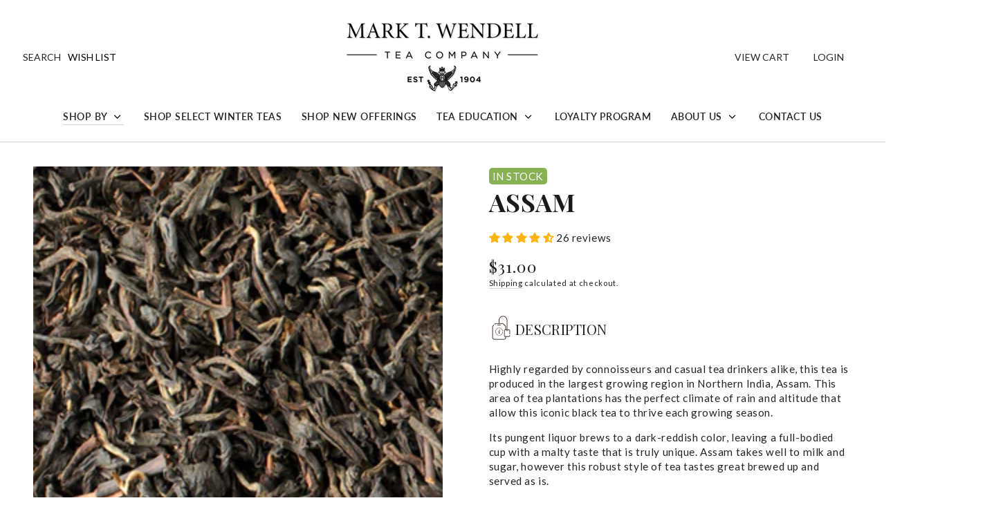

--- FILE ---
content_type: text/html; charset=utf-8
request_url: https://marktwendell.com/collections/shop-by-tea-type/products/assam
body_size: 90289
content:
<!doctype html>
<html class="no-js" lang="en">
  <head>
    
    <meta charset="utf-8">
    <meta http-equiv="X-UA-Compatible" content="IE=edge">
    <meta name="viewport" content="width=device-width,initial-scale=1">
    <meta name="theme-color" content="">
    <!-- <link rel="canonical" href="https://marktwendell.com/products/assam"> -->
    
<link rel="canonical" href="https://marktwendell.com/products/assam">

    <link rel="preconnect" href="https://cdn.shopify.com" crossorigin>

    <!-- Google Tag Manager -->
    <script>(function(w,d,s,l,i){w[l]=w[l]||[];w[l].push({'gtm.start':
    new Date().getTime(),event:'gtm.js'});var f=d.getElementsByTagName(s)[0],
    j=d.createElement(s),dl=l!='dataLayer'?'&l='+l:'';j.async=true;j.src=
    'https://www.googletagmanager.com/gtm.js?id='+i+dl;f.parentNode.insertBefore(j,f);
    })(window,document,'script','dataLayer','GTM-5C889QX');</script>
    <!-- End Google Tag Manager -->

    
    <!-- Global site tag (gtag.js) - Google Ads: 977280285 -->
    <script async src="https://www.googletagmanager.com/gtag/js?id=AW-977280285"></script>
    <script>
      window.dataLayer = window.dataLayer || [];
      function gtag(){dataLayer.push(arguments);}
      gtag('js', new Date());
      gtag('config', 'AW-977280285');
    </script>
    
    <script>
      gtag('config', 'AW-977280285/CaZ_CM6HungQnbqA0gM', {
        'phone_conversion_number': '(978) 635-9200'
      });
    </script>

    
    <!-- Google tag (gtag.js) -->
    <script async src="https://www.googletagmanager.com/gtag/js?id=G-6LCTDY630D"></script>
    <script>
      window.dataLayer = window.dataLayer || [];
      function gtag(){dataLayer.push(arguments);}
      gtag('js', new Date());  
      gtag('config', 'G-6LCTDY630D');
      
    </script>

    <!-- Facebook Pixel Code -->
    <script>
    !function(f,b,e,v,n,t,s)
    {if(f.@bq)return;n=f.?
    n.callMethod.apply(n,arguments):n.queue.push(arguments)};
    if(!f._@bq)f._='2.0';
    n.queue=[];t=b.createElement(e);t.async=!0;
    t.src=v;s=b.getElementsByTagName(e)[0];
    s.parentNode.insertBefore(t,s)}(window,document,'script',
    'https://connect.facebook.net/en_US/@bevents.js');
     @bq('init', '1010137589641928'); 
    @bq('track', 'PageView');
    </script>
    <noscript>
     <img height="1" width="1" 
    src="https://www.facebook.com/tr?id=1010137589641928&ev=PageView
    &noscript=1"/>
    </noscript>
    <!-- End Facebook Pixel Code --><link rel="icon" type="image/png" href="//marktwendell.com/cdn/shop/files/favicon-mtw.png?crop=center&height=32&v=1698992522&width=32"><link rel="preconnect" href="https://fonts.shopifycdn.com" crossorigin><title>
      Assam Loose Tea | Dark Red Tea | Mark T. Wendell Tea Company
</title><meta name="description" content="Our imported Assam loose tea is highly regarded by connoisseurs. Order online now at the Mark T. Wendell Tea Company to enjoy this malty and robust brew.">

<meta property="og:site_name" content="Mark T. Wendell Tea Company">
<meta property="og:url" content="https://marktwendell.com/products/assam">
<meta property="og:title" content="Assam Loose Tea | Dark Red Tea | Mark T. Wendell Tea Company">
<meta property="og:type" content="product">
<meta property="og:description" content="Our imported Assam loose tea is highly regarded by connoisseurs. Order online now at the Mark T. Wendell Tea Company to enjoy this malty and robust brew."><meta property="og:image" content="http://marktwendell.com/cdn/shop/products/2-base.jpg?v=1697291486">
  <meta property="og:image:secure_url" content="https://marktwendell.com/cdn/shop/products/2-base.jpg?v=1697291486">
  <meta property="og:image:width" content="949">
  <meta property="og:image:height" content="600"><meta property="og:price:amount" content="4.00">
  <meta property="og:price:currency" content="USD"><meta name="twitter:card" content="summary_large_image">
<meta name="twitter:title" content="Assam Loose Tea | Dark Red Tea | Mark T. Wendell Tea Company">
<meta name="twitter:description" content="Our imported Assam loose tea is highly regarded by connoisseurs. Order online now at the Mark T. Wendell Tea Company to enjoy this malty and robust brew.">


    <script src="//marktwendell.com/cdn/shop/t/2/assets/vendor-v4.js" defer="defer"></script>
    <script src="//marktwendell.com/cdn/shop/t/2/assets/pubsub.js?v=104623417541739052901694756652" defer="defer"></script>
    <script src="//marktwendell.com/cdn/shop/t/2/assets/global.js?v=26886119164065653851694756652" defer="defer"></script>

    <script>window.performance && window.performance.mark && window.performance.mark('shopify.content_for_header.start');</script><meta name="facebook-domain-verification" content="b9nzw2sgzo2t862e894ud98wx77w6l">
<meta id="shopify-digital-wallet" name="shopify-digital-wallet" content="/82766463281/digital_wallets/dialog">
<meta name="shopify-checkout-api-token" content="f82b21e6c6bd911c46063767d93b5fa7">
<link rel="alternate" type="application/json+oembed" href="https://marktwendell.com/products/assam.oembed">
<script async="async" src="/checkouts/internal/preloads.js?locale=en-US"></script>
<link rel="preconnect" href="https://shop.app" crossorigin="anonymous">
<script async="async" src="https://shop.app/checkouts/internal/preloads.js?locale=en-US&shop_id=82766463281" crossorigin="anonymous"></script>
<script id="apple-pay-shop-capabilities" type="application/json">{"shopId":82766463281,"countryCode":"US","currencyCode":"USD","merchantCapabilities":["supports3DS"],"merchantId":"gid:\/\/shopify\/Shop\/82766463281","merchantName":"Mark T. Wendell Tea Company","requiredBillingContactFields":["postalAddress","email"],"requiredShippingContactFields":["postalAddress","email"],"shippingType":"shipping","supportedNetworks":["visa","masterCard","amex","discover","elo","jcb"],"total":{"type":"pending","label":"Mark T. Wendell Tea Company","amount":"1.00"},"shopifyPaymentsEnabled":true,"supportsSubscriptions":true}</script>
<script id="shopify-features" type="application/json">{"accessToken":"f82b21e6c6bd911c46063767d93b5fa7","betas":["rich-media-storefront-analytics"],"domain":"marktwendell.com","predictiveSearch":true,"shopId":82766463281,"locale":"en"}</script>
<script>var Shopify = Shopify || {};
Shopify.shop = "marktwendell.myshopify.com";
Shopify.locale = "en";
Shopify.currency = {"active":"USD","rate":"1.0"};
Shopify.country = "US";
Shopify.theme = {"name":"Netgains Production","id":160274383153,"schema_name":"Be Yours","schema_version":"7.0.1","theme_store_id":1399,"role":"main"};
Shopify.theme.handle = "null";
Shopify.theme.style = {"id":null,"handle":null};
Shopify.cdnHost = "marktwendell.com/cdn";
Shopify.routes = Shopify.routes || {};
Shopify.routes.root = "/";</script>
<script type="module">!function(o){(o.Shopify=o.Shopify||{}).modules=!0}(window);</script>
<script>!function(o){function n(){var o=[];function n(){o.push(Array.prototype.slice.apply(arguments))}return n.q=o,n}var t=o.Shopify=o.Shopify||{};t.loadFeatures=n(),t.autoloadFeatures=n()}(window);</script>
<script>
  window.ShopifyPay = window.ShopifyPay || {};
  window.ShopifyPay.apiHost = "shop.app\/pay";
  window.ShopifyPay.redirectState = null;
</script>
<script id="shop-js-analytics" type="application/json">{"pageType":"product"}</script>
<script defer="defer" async type="module" src="//marktwendell.com/cdn/shopifycloud/shop-js/modules/v2/client.init-shop-cart-sync_WVOgQShq.en.esm.js"></script>
<script defer="defer" async type="module" src="//marktwendell.com/cdn/shopifycloud/shop-js/modules/v2/chunk.common_C_13GLB1.esm.js"></script>
<script defer="defer" async type="module" src="//marktwendell.com/cdn/shopifycloud/shop-js/modules/v2/chunk.modal_CLfMGd0m.esm.js"></script>
<script type="module">
  await import("//marktwendell.com/cdn/shopifycloud/shop-js/modules/v2/client.init-shop-cart-sync_WVOgQShq.en.esm.js");
await import("//marktwendell.com/cdn/shopifycloud/shop-js/modules/v2/chunk.common_C_13GLB1.esm.js");
await import("//marktwendell.com/cdn/shopifycloud/shop-js/modules/v2/chunk.modal_CLfMGd0m.esm.js");

  window.Shopify.SignInWithShop?.initShopCartSync?.({"fedCMEnabled":true,"windoidEnabled":true});

</script>
<script>
  window.Shopify = window.Shopify || {};
  if (!window.Shopify.featureAssets) window.Shopify.featureAssets = {};
  window.Shopify.featureAssets['shop-js'] = {"shop-cart-sync":["modules/v2/client.shop-cart-sync_DuR37GeY.en.esm.js","modules/v2/chunk.common_C_13GLB1.esm.js","modules/v2/chunk.modal_CLfMGd0m.esm.js"],"init-fed-cm":["modules/v2/client.init-fed-cm_BucUoe6W.en.esm.js","modules/v2/chunk.common_C_13GLB1.esm.js","modules/v2/chunk.modal_CLfMGd0m.esm.js"],"shop-toast-manager":["modules/v2/client.shop-toast-manager_B0JfrpKj.en.esm.js","modules/v2/chunk.common_C_13GLB1.esm.js","modules/v2/chunk.modal_CLfMGd0m.esm.js"],"init-shop-cart-sync":["modules/v2/client.init-shop-cart-sync_WVOgQShq.en.esm.js","modules/v2/chunk.common_C_13GLB1.esm.js","modules/v2/chunk.modal_CLfMGd0m.esm.js"],"shop-button":["modules/v2/client.shop-button_B_U3bv27.en.esm.js","modules/v2/chunk.common_C_13GLB1.esm.js","modules/v2/chunk.modal_CLfMGd0m.esm.js"],"init-windoid":["modules/v2/client.init-windoid_DuP9q_di.en.esm.js","modules/v2/chunk.common_C_13GLB1.esm.js","modules/v2/chunk.modal_CLfMGd0m.esm.js"],"shop-cash-offers":["modules/v2/client.shop-cash-offers_BmULhtno.en.esm.js","modules/v2/chunk.common_C_13GLB1.esm.js","modules/v2/chunk.modal_CLfMGd0m.esm.js"],"pay-button":["modules/v2/client.pay-button_CrPSEbOK.en.esm.js","modules/v2/chunk.common_C_13GLB1.esm.js","modules/v2/chunk.modal_CLfMGd0m.esm.js"],"init-customer-accounts":["modules/v2/client.init-customer-accounts_jNk9cPYQ.en.esm.js","modules/v2/client.shop-login-button_DJ5ldayH.en.esm.js","modules/v2/chunk.common_C_13GLB1.esm.js","modules/v2/chunk.modal_CLfMGd0m.esm.js"],"avatar":["modules/v2/client.avatar_BTnouDA3.en.esm.js"],"checkout-modal":["modules/v2/client.checkout-modal_pBPyh9w8.en.esm.js","modules/v2/chunk.common_C_13GLB1.esm.js","modules/v2/chunk.modal_CLfMGd0m.esm.js"],"init-shop-for-new-customer-accounts":["modules/v2/client.init-shop-for-new-customer-accounts_BUoCy7a5.en.esm.js","modules/v2/client.shop-login-button_DJ5ldayH.en.esm.js","modules/v2/chunk.common_C_13GLB1.esm.js","modules/v2/chunk.modal_CLfMGd0m.esm.js"],"init-customer-accounts-sign-up":["modules/v2/client.init-customer-accounts-sign-up_CnczCz9H.en.esm.js","modules/v2/client.shop-login-button_DJ5ldayH.en.esm.js","modules/v2/chunk.common_C_13GLB1.esm.js","modules/v2/chunk.modal_CLfMGd0m.esm.js"],"init-shop-email-lookup-coordinator":["modules/v2/client.init-shop-email-lookup-coordinator_CzjY5t9o.en.esm.js","modules/v2/chunk.common_C_13GLB1.esm.js","modules/v2/chunk.modal_CLfMGd0m.esm.js"],"shop-follow-button":["modules/v2/client.shop-follow-button_CsYC63q7.en.esm.js","modules/v2/chunk.common_C_13GLB1.esm.js","modules/v2/chunk.modal_CLfMGd0m.esm.js"],"shop-login-button":["modules/v2/client.shop-login-button_DJ5ldayH.en.esm.js","modules/v2/chunk.common_C_13GLB1.esm.js","modules/v2/chunk.modal_CLfMGd0m.esm.js"],"shop-login":["modules/v2/client.shop-login_B9ccPdmx.en.esm.js","modules/v2/chunk.common_C_13GLB1.esm.js","modules/v2/chunk.modal_CLfMGd0m.esm.js"],"lead-capture":["modules/v2/client.lead-capture_D0K_KgYb.en.esm.js","modules/v2/chunk.common_C_13GLB1.esm.js","modules/v2/chunk.modal_CLfMGd0m.esm.js"],"payment-terms":["modules/v2/client.payment-terms_BWmiNN46.en.esm.js","modules/v2/chunk.common_C_13GLB1.esm.js","modules/v2/chunk.modal_CLfMGd0m.esm.js"]};
</script>
<script>(function() {
  var isLoaded = false;
  function asyncLoad() {
    if (isLoaded) return;
    isLoaded = true;
    var urls = ["https:\/\/static.klaviyo.com\/onsite\/js\/XXZihu\/klaviyo.js?company_id=XXZihu\u0026shop=marktwendell.myshopify.com"];
    for (var i = 0; i < urls.length; i++) {
      var s = document.createElement('script');
      s.type = 'text/javascript';
      s.async = true;
      s.src = urls[i];
      var x = document.getElementsByTagName('script')[0];
      x.parentNode.insertBefore(s, x);
    }
  };
  if(window.attachEvent) {
    window.attachEvent('onload', asyncLoad);
  } else {
    window.addEventListener('load', asyncLoad, false);
  }
})();</script>
<script id="__st">var __st={"a":82766463281,"offset":-18000,"reqid":"d20eea33-a62b-4d9e-a43b-a40732d54af7-1769564412","pageurl":"marktwendell.com\/collections\/shop-by-tea-type\/products\/assam","u":"b0a8ab12a1cd","p":"product","rtyp":"product","rid":9103489466673};</script>
<script>window.ShopifyPaypalV4VisibilityTracking = true;</script>
<script id="captcha-bootstrap">!function(){'use strict';const t='contact',e='account',n='new_comment',o=[[t,t],['blogs',n],['comments',n],[t,'customer']],c=[[e,'customer_login'],[e,'guest_login'],[e,'recover_customer_password'],[e,'create_customer']],r=t=>t.map((([t,e])=>`form[action*='/${t}']:not([data-nocaptcha='true']) input[name='form_type'][value='${e}']`)).join(','),a=t=>()=>t?[...document.querySelectorAll(t)].map((t=>t.form)):[];function s(){const t=[...o],e=r(t);return a(e)}const i='password',u='form_key',d=['recaptcha-v3-token','g-recaptcha-response','h-captcha-response',i],f=()=>{try{return window.sessionStorage}catch{return}},m='__shopify_v',_=t=>t.elements[u];function p(t,e,n=!1){try{const o=window.sessionStorage,c=JSON.parse(o.getItem(e)),{data:r}=function(t){const{data:e,action:n}=t;return t[m]||n?{data:e,action:n}:{data:t,action:n}}(c);for(const[e,n]of Object.entries(r))t.elements[e]&&(t.elements[e].value=n);n&&o.removeItem(e)}catch(o){console.error('form repopulation failed',{error:o})}}const l='form_type',E='cptcha';function T(t){t.dataset[E]=!0}const w=window,h=w.document,L='Shopify',v='ce_forms',y='captcha';let A=!1;((t,e)=>{const n=(g='f06e6c50-85a8-45c8-87d0-21a2b65856fe',I='https://cdn.shopify.com/shopifycloud/storefront-forms-hcaptcha/ce_storefront_forms_captcha_hcaptcha.v1.5.2.iife.js',D={infoText:'Protected by hCaptcha',privacyText:'Privacy',termsText:'Terms'},(t,e,n)=>{const o=w[L][v],c=o.bindForm;if(c)return c(t,g,e,D).then(n);var r;o.q.push([[t,g,e,D],n]),r=I,A||(h.body.append(Object.assign(h.createElement('script'),{id:'captcha-provider',async:!0,src:r})),A=!0)});var g,I,D;w[L]=w[L]||{},w[L][v]=w[L][v]||{},w[L][v].q=[],w[L][y]=w[L][y]||{},w[L][y].protect=function(t,e){n(t,void 0,e),T(t)},Object.freeze(w[L][y]),function(t,e,n,w,h,L){const[v,y,A,g]=function(t,e,n){const i=e?o:[],u=t?c:[],d=[...i,...u],f=r(d),m=r(i),_=r(d.filter((([t,e])=>n.includes(e))));return[a(f),a(m),a(_),s()]}(w,h,L),I=t=>{const e=t.target;return e instanceof HTMLFormElement?e:e&&e.form},D=t=>v().includes(t);t.addEventListener('submit',(t=>{const e=I(t);if(!e)return;const n=D(e)&&!e.dataset.hcaptchaBound&&!e.dataset.recaptchaBound,o=_(e),c=g().includes(e)&&(!o||!o.value);(n||c)&&t.preventDefault(),c&&!n&&(function(t){try{if(!f())return;!function(t){const e=f();if(!e)return;const n=_(t);if(!n)return;const o=n.value;o&&e.removeItem(o)}(t);const e=Array.from(Array(32),(()=>Math.random().toString(36)[2])).join('');!function(t,e){_(t)||t.append(Object.assign(document.createElement('input'),{type:'hidden',name:u})),t.elements[u].value=e}(t,e),function(t,e){const n=f();if(!n)return;const o=[...t.querySelectorAll(`input[type='${i}']`)].map((({name:t})=>t)),c=[...d,...o],r={};for(const[a,s]of new FormData(t).entries())c.includes(a)||(r[a]=s);n.setItem(e,JSON.stringify({[m]:1,action:t.action,data:r}))}(t,e)}catch(e){console.error('failed to persist form',e)}}(e),e.submit())}));const S=(t,e)=>{t&&!t.dataset[E]&&(n(t,e.some((e=>e===t))),T(t))};for(const o of['focusin','change'])t.addEventListener(o,(t=>{const e=I(t);D(e)&&S(e,y())}));const B=e.get('form_key'),M=e.get(l),P=B&&M;t.addEventListener('DOMContentLoaded',(()=>{const t=y();if(P)for(const e of t)e.elements[l].value===M&&p(e,B);[...new Set([...A(),...v().filter((t=>'true'===t.dataset.shopifyCaptcha))])].forEach((e=>S(e,t)))}))}(h,new URLSearchParams(w.location.search),n,t,e,['guest_login'])})(!0,!0)}();</script>
<script integrity="sha256-4kQ18oKyAcykRKYeNunJcIwy7WH5gtpwJnB7kiuLZ1E=" data-source-attribution="shopify.loadfeatures" defer="defer" src="//marktwendell.com/cdn/shopifycloud/storefront/assets/storefront/load_feature-a0a9edcb.js" crossorigin="anonymous"></script>
<script crossorigin="anonymous" defer="defer" src="//marktwendell.com/cdn/shopifycloud/storefront/assets/shopify_pay/storefront-65b4c6d7.js?v=20250812"></script>
<script data-source-attribution="shopify.dynamic_checkout.dynamic.init">var Shopify=Shopify||{};Shopify.PaymentButton=Shopify.PaymentButton||{isStorefrontPortableWallets:!0,init:function(){window.Shopify.PaymentButton.init=function(){};var t=document.createElement("script");t.src="https://marktwendell.com/cdn/shopifycloud/portable-wallets/latest/portable-wallets.en.js",t.type="module",document.head.appendChild(t)}};
</script>
<script data-source-attribution="shopify.dynamic_checkout.buyer_consent">
  function portableWalletsHideBuyerConsent(e){var t=document.getElementById("shopify-buyer-consent"),n=document.getElementById("shopify-subscription-policy-button");t&&n&&(t.classList.add("hidden"),t.setAttribute("aria-hidden","true"),n.removeEventListener("click",e))}function portableWalletsShowBuyerConsent(e){var t=document.getElementById("shopify-buyer-consent"),n=document.getElementById("shopify-subscription-policy-button");t&&n&&(t.classList.remove("hidden"),t.removeAttribute("aria-hidden"),n.addEventListener("click",e))}window.Shopify?.PaymentButton&&(window.Shopify.PaymentButton.hideBuyerConsent=portableWalletsHideBuyerConsent,window.Shopify.PaymentButton.showBuyerConsent=portableWalletsShowBuyerConsent);
</script>
<script data-source-attribution="shopify.dynamic_checkout.cart.bootstrap">document.addEventListener("DOMContentLoaded",(function(){function t(){return document.querySelector("shopify-accelerated-checkout-cart, shopify-accelerated-checkout")}if(t())Shopify.PaymentButton.init();else{new MutationObserver((function(e,n){t()&&(Shopify.PaymentButton.init(),n.disconnect())})).observe(document.body,{childList:!0,subtree:!0})}}));
</script>
<link id="shopify-accelerated-checkout-styles" rel="stylesheet" media="screen" href="https://marktwendell.com/cdn/shopifycloud/portable-wallets/latest/accelerated-checkout-backwards-compat.css" crossorigin="anonymous">
<style id="shopify-accelerated-checkout-cart">
        #shopify-buyer-consent {
  margin-top: 1em;
  display: inline-block;
  width: 100%;
}

#shopify-buyer-consent.hidden {
  display: none;
}

#shopify-subscription-policy-button {
  background: none;
  border: none;
  padding: 0;
  text-decoration: underline;
  font-size: inherit;
  cursor: pointer;
}

#shopify-subscription-policy-button::before {
  box-shadow: none;
}

      </style>
<script id="sections-script" data-sections="header,footer" defer="defer" src="//marktwendell.com/cdn/shop/t/2/compiled_assets/scripts.js?v=3017"></script>
<script>window.performance && window.performance.mark && window.performance.mark('shopify.content_for_header.end');</script>

<style data-shopify>@font-face {
  font-family: Lato;
  font-weight: 400;
  font-style: normal;
  font-display: swap;
  src: url("//marktwendell.com/cdn/fonts/lato/lato_n4.c3b93d431f0091c8be23185e15c9d1fee1e971c5.woff2") format("woff2"),
       url("//marktwendell.com/cdn/fonts/lato/lato_n4.d5c00c781efb195594fd2fd4ad04f7882949e327.woff") format("woff");
}

  @font-face {
  font-family: Lato;
  font-weight: 600;
  font-style: normal;
  font-display: swap;
  src: url("//marktwendell.com/cdn/fonts/lato/lato_n6.38d0e3b23b74a60f769c51d1df73fac96c580d59.woff2") format("woff2"),
       url("//marktwendell.com/cdn/fonts/lato/lato_n6.3365366161bdcc36a3f97cfbb23954d8c4bf4079.woff") format("woff");
}

  @font-face {
  font-family: Lato;
  font-weight: 400;
  font-style: italic;
  font-display: swap;
  src: url("//marktwendell.com/cdn/fonts/lato/lato_i4.09c847adc47c2fefc3368f2e241a3712168bc4b6.woff2") format("woff2"),
       url("//marktwendell.com/cdn/fonts/lato/lato_i4.3c7d9eb6c1b0a2bf62d892c3ee4582b016d0f30c.woff") format("woff");
}

  @font-face {
  font-family: Lato;
  font-weight: 600;
  font-style: italic;
  font-display: swap;
  src: url("//marktwendell.com/cdn/fonts/lato/lato_i6.ab357ee5069e0603c2899b31e2b8ae84c4a42a48.woff2") format("woff2"),
       url("//marktwendell.com/cdn/fonts/lato/lato_i6.3164fed79d7d987c1390528781c7c2f59ac7a746.woff") format("woff");
}

  @font-face {
  font-family: "Playfair Display";
  font-weight: 700;
  font-style: normal;
  font-display: swap;
  src: url("//marktwendell.com/cdn/fonts/playfair_display/playfairdisplay_n7.592b3435e0fff3f50b26d410c73ae7ec893f6910.woff2") format("woff2"),
       url("//marktwendell.com/cdn/fonts/playfair_display/playfairdisplay_n7.998b1417dec711058cce2abb61a0b8c59066498f.woff") format("woff");
}

  @font-face {
  font-family: "Playfair Display";
  font-weight: 600;
  font-style: normal;
  font-display: swap;
  src: url("//marktwendell.com/cdn/fonts/playfair_display/playfairdisplay_n6.41e9dda2e7301ca861c0ec25a53c1bdf16b6624d.woff2") format("woff2"),
       url("//marktwendell.com/cdn/fonts/playfair_display/playfairdisplay_n6.3fecbbfefcd2c3e39326078af5db97c0302e18b5.woff") format("woff");
}


  :root {
    --be-yours-version: "7.0.1";
    --font-body-family: Lato, sans-serif;
    --font-body-style: normal;
    --font-body-weight: 400;

    --font-heading-family: "Playfair Display", serif;
    --font-heading-style: normal;
    --font-heading-weight: 700;

    --font-body-scale: 0.95;
    --font-heading-scale: 0.9473684210526315;

    --font-navigation-family: var(--font-body-family);
    --font-navigation-size: 15px;
    --font-navigation-weight: var(--font-body-weight);
    --font-button-family: var(--font-body-family);
    --font-button-size: 15px;
    --font-button-baseline: 0rem;
    --font-price-family: var(--font-heading-family);
    --font-price-scale: var(--font-heading-scale);

    --color-base-text: 33, 35, 38;
    --color-base-background: 255, 255, 255;
    --color-base-solid-button-labels: 33, 35, 38;
    --color-base-outline-button-labels: 26, 27, 24;
    --color-base-accent: 0, 0, 0;
    --color-base-heading: 26, 27, 24;
    --color-base-border: 210, 213, 217;
    --color-placeholder: 255, 255, 255;
    --color-overlay: 0, 0, 0;
    --color-keyboard-focus: 135, 173, 245;
    --color-shadow: 168, 232, 226;
    --shadow-opacity: 1;

    --color-background-dark: 235, 235, 235;
    --color-price: #1a1b18;
    --color-sale-price: #d72c0d;
    --color-sale-badge-background: #d72c0d;
    --color-reviews: #ffffff;
    --color-critical: #d72c0d;
    --color-success: #008060;
    --color-highlight: 187, 255, 0;

    --payment-terms-background-color: #ffffff;
    --page-width: 140rem;
    --page-width-margin: 0rem;

    --card-color-scheme: var(--color-placeholder);
    --card-text-alignment: center;
    --card-flex-alignment: center;
    --card-image-padding: 0px;
    --card-border-width: 0px;
    --card-radius: 0px;
    --card-shadow-horizontal-offset: 0px;
    --card-shadow-vertical-offset: 0px;
    
    --button-radius: 0px;
    --button-border-width: 1px;
    --button-shadow-horizontal-offset: 0px;
    --button-shadow-vertical-offset: 0px;

    --spacing-sections-desktop: 0px;
    --spacing-sections-mobile: 0px;

    --gradient-free-ship-progress: linear-gradient(325deg,#F9423A 0,#F1E04D 100%);
    --gradient-free-ship-complete: linear-gradient(325deg, #049cff 0, #35ee7a 100%);
  }

  *,
  *::before,
  *::after {
    box-sizing: inherit;
  }

  html {
    box-sizing: border-box;
    font-size: calc(var(--font-body-scale) * 62.5%);
    height: 100%;
  }

  body {
    min-height: 100%;
    margin: 0;
    font-size: 1.5rem;
    letter-spacing: 0.06rem;
    line-height: calc(1 + 0.8 / var(--font-body-scale));
    font-family: var(--font-body-family);
    font-style: var(--font-body-style);
    font-weight: var(--font-body-weight);
  }

  @media screen and (min-width: 750px) {
    body {
      font-size: 1.6rem;
    }
  }</style><link href="//marktwendell.com/cdn/shop/t/2/assets/base.css?v=6542735053170372141768462488" rel="stylesheet" type="text/css" media="all" /><link rel="preload" as="font" href="//marktwendell.com/cdn/fonts/lato/lato_n4.c3b93d431f0091c8be23185e15c9d1fee1e971c5.woff2" type="font/woff2" crossorigin><link rel="preload" as="font" href="//marktwendell.com/cdn/fonts/playfair_display/playfairdisplay_n7.592b3435e0fff3f50b26d410c73ae7ec893f6910.woff2" type="font/woff2" crossorigin><link rel="stylesheet" href="//marktwendell.com/cdn/shop/t/2/assets/component-predictive-search.css?v=21505439471608135461694756651" media="print" onload="this.media='all'"><link rel="stylesheet" href="//marktwendell.com/cdn/shop/t/2/assets/component-color-swatches.css?v=103905711642914497571694756651" media="print" onload="this.media='all'"><script>document.documentElement.className = document.documentElement.className.replace('no-js', 'js');</script>
    <script src="https://cdn-widgetsrepository.yotpo.com/v1/loader/Hte2GqXG7zVrNvjQD2Y3tH1rJdrKXlPjFl3MLjio" async></script>
  
<script>
    
    
    
    
    var gsf_conversion_data = {page_type : 'product', event : 'view_item', data : {product_data : [{variant_id : 47569716412721, product_id : 9103489466673, name : "Assam", price : "31.00", currency : "USD", sku : "ASB", brand : "Mark T. Wendell Tea Company", variant : "Assam - 1 lb. Resealable Bag", category : "Shop By Tea Type", quantity : "997737" }], total_price : "31.00", shop_currency : "USD"}};
    
</script>
<link rel="stylesheet" href="https://cdn.jsdelivr.net/npm/slick-carousel@1.8.1/slick/slick.css" />
<script type="application/ld+json">
{
  "@context": "https://schema.org",
  "@type": "WebPage",
  "url": "https://marktwendell.com/pages/historyoftea",
  "name": "The Rich History of Tea: Origins, Traditions & Global Influence",
  "description": "Where did tea come from? The world’s most widely consumed beverage has a fascinating story. This page traces the origins and history of tea, from Camellia Sinensis in ancient China through its global spread and modern legacy.",
  "inLanguage": "en-US",
  "mainEntity": {
    "@type": "Article",
    "headline": "The Rich History of Tea: Origins, Traditions & Global Influence",
    "url": "https://marktwendell.com/pages/historyoftea"
  }
}
</script>

<script type="application/ld+json">
{
  "@context": "https://schema.org",
  "@type": "Organization",
  "name": "Mark T. Wendell Tea Company",
  "url": "https://marktwendell.com/",
  "logo": "https://marktwendell.com/cdn/shop/files/logo_1_1.png?v=1701237067",
  "sameAs": [
    "https://www.instagram.com/marktwendelltea/",
    "https://facebook.com/MarkTWendell"
  ],
  "contactPoint": [
    {
      "@type": "ContactPoint",
      "telephone": "(978) 635-9200",
      "contactType": "Customer Service",
      "email": "customerservice@marktwendell.com"
    }
  ]
}
</script>

<!-- BEGIN app block: shopify://apps/powerful-form-builder/blocks/app-embed/e4bcb1eb-35b2-42e6-bc37-bfe0e1542c9d --><script type="text/javascript" hs-ignore data-cookieconsent="ignore">
  var Globo = Globo || {};
  var globoFormbuilderRecaptchaInit = function(){};
  var globoFormbuilderHcaptchaInit = function(){};
  window.Globo.FormBuilder = window.Globo.FormBuilder || {};
  window.Globo.FormBuilder.shop = {"configuration":{"money_format":"${{amount}}"},"pricing":{"features":{"bulkOrderForm":true,"cartForm":true,"fileUpload":30,"removeCopyright":true,"restrictedEmailDomains":false,"metrics":true}},"settings":{"copyright":"Powered by <a href=\"https://globosoftware.net\" target=\"_blank\">Globo</a> <a href=\"https://apps.shopify.com/form-builder-contact-form\" target=\"_blank\">Contact Form</a>","hideWaterMark":false,"reCaptcha":{"recaptchaType":"v3","siteKey":"6LeAZc4rAAAAAEPM8jTO06qiwqRsRTZfq7cg2x7e","languageCode":"en"},"hCaptcha":{"siteKey":false},"scrollTop":false,"customCssCode":"","customCssEnabled":false,"additionalColumns":[]},"encryption_form_id":1,"url":"https://app.powerfulform.com/","CDN_URL":"https://dxo9oalx9qc1s.cloudfront.net","app_id":"1783207"};

  if(window.Globo.FormBuilder.shop.settings.customCssEnabled && window.Globo.FormBuilder.shop.settings.customCssCode){
    const customStyle = document.createElement('style');
    customStyle.type = 'text/css';
    customStyle.innerHTML = window.Globo.FormBuilder.shop.settings.customCssCode;
    document.head.appendChild(customStyle);
  }

  window.Globo.FormBuilder.forms = [];
    
      
      
      
      window.Globo.FormBuilder.forms[18803] = {"18803":{"elements":[{"id":"group-1","type":"group","label":"Page 1","description":"","elements":[{"id":"text","type":"text","label":"First Name","placeholder":"First Name","description":null,"hideLabel":true,"required":true,"columnWidth":50},{"id":"text-1","type":"text","label":"Last Name","placeholder":"Last Name","description":"","limitCharacters":false,"characters":100,"hideLabel":true,"keepPositionLabel":false,"columnWidth":50,"required":true},{"id":"email","type":"email","label":"Email","placeholder":"Email","description":null,"hideLabel":true,"required":true,"columnWidth":100},{"id":"text-2","type":"text","label":"Shipping Address","placeholder":"Shipping Address","description":"","limitCharacters":false,"characters":100,"hideLabel":true,"keepPositionLabel":false,"columnWidth":100,"required":true},{"id":"text-3","type":"text","label":"City","placeholder":"City","description":"","limitCharacters":false,"characters":100,"hideLabel":true,"keepPositionLabel":false,"columnWidth":33.33,"required":true},{"id":"text-4","type":"text","label":" State\/Province","placeholder":" State\/Province","description":"","limitCharacters":false,"characters":100,"hideLabel":true,"keepPositionLabel":false,"columnWidth":33.33,"required":true},{"id":"text-5","type":"text","label":"Postal Code","placeholder":"Postal Code","description":"","limitCharacters":false,"characters":100,"hideLabel":true,"keepPositionLabel":false,"columnWidth":33.33,"required":true},{"id":"country-1","type":"country","label":"Country","placeholder":"Select your country","options":"Afghanistan\nAland Islands\nAlbania\nAlgeria\nAndorra\nAngola\nAnguilla\nAntigua And Barbuda\nArgentina\nArmenia\nAruba\nAustralia\nAustria\nAzerbaijan\nBahamas\nBahrain\nBangladesh\nBarbados\nBelarus\nBelgium\nBelize\nBenin\nBermuda\nBhutan\nBolivia\nBosnia And Herzegovina\nBotswana\nBouvet Island\nBrazil\nBritish Indian Ocean Territory\nVirgin Islands, British\nBrunei\nBulgaria\nBurkina Faso\nBurundi\nCambodia\nRepublic of Cameroon\nCanada\nCape Verde\nCaribbean Netherlands\nCayman Islands\nCentral African Republic\nChad\nChile\nChina\nChristmas Island\nCocos (Keeling) Islands\nColombia\nComoros\nCongo\nCongo, The Democratic Republic Of The\nCook Islands\nCosta Rica\nCroatia\nCuba\nCuraçao\nCyprus\nCzech Republic\nCôte d'Ivoire\nDenmark\nDjibouti\nDominica\nDominican Republic\nEcuador\nEgypt\nEl Salvador\nEquatorial Guinea\nEritrea\nEstonia\nEswatini\nEthiopia\nFalkland Islands (Malvinas)\nFaroe Islands\nFiji\nFinland\nFrance\nFrench Guiana\nFrench Polynesia\nFrench Southern Territories\nGabon\nGambia\nGeorgia\nGermany\nGhana\nGibraltar\nGreece\nGreenland\nGrenada\nGuadeloupe\nGuatemala\nGuernsey\nGuinea\nGuinea Bissau\nGuyana\nHaiti\nHeard Island And Mcdonald Islands\nHonduras\nHong Kong\nHungary\nIceland\nIndia\nIndonesia\nIran, Islamic Republic Of\nIraq\nIreland\nIsle Of Man\nIsrael\nItaly\nJamaica\nJapan\nJersey\nJordan\nKazakhstan\nKenya\nKiribati\nKosovo\nKuwait\nKyrgyzstan\nLao People's Democratic Republic\nLatvia\nLebanon\nLesotho\nLiberia\nLibyan Arab Jamahiriya\nLiechtenstein\nLithuania\nLuxembourg\nMacao\nMadagascar\nMalawi\nMalaysia\nMaldives\nMali\nMalta\nMartinique\nMauritania\nMauritius\nMayotte\nMexico\nMoldova, Republic of\nMonaco\nMongolia\nMontenegro\nMontserrat\nMorocco\nMozambique\nMyanmar\nNamibia\nNauru\nNepal\nNetherlands\nNetherlands Antilles\nNew Caledonia\nNew Zealand\nNicaragua\nNiger\nNigeria\nNiue\nNorfolk Island\nKorea, Democratic People's Republic Of\nNorth Macedonia\nNorway\nOman\nPakistan\nPalestinian Territory, Occupied\nPanama\nPapua New Guinea\nParaguay\nPeru\nPhilippines\nPitcairn\nPoland\nPortugal\nQatar\nReunion\nRomania\nRussia\nRwanda\nSamoa\nSan Marino\nSao Tome And Principe\nSaudi Arabia\nSenegal\nSerbia\nSeychelles\nSierra Leone\nSingapore\nSint Maarten\nSlovakia\nSlovenia\nSolomon Islands\nSomalia\nSouth Africa\nSouth Georgia And The South Sandwich Islands\nSouth Korea\nSouth Sudan\nSpain\nSri Lanka\nSaint Barthélemy\nSaint Helena\nSaint Kitts And Nevis\nSaint Lucia\nSaint Martin\nSaint Pierre And Miquelon\nSt. Vincent\nSudan\nSuriname\nSvalbard And Jan Mayen\nSweden\nSwitzerland\nSyria\nTaiwan\nTajikistan\nTanzania, United Republic Of\nThailand\nTimor Leste\nTogo\nTokelau\nTonga\nTrinidad and Tobago\nTunisia\nTurkey\nTurkmenistan\nTurks and Caicos Islands\nTuvalu\nUnited States Minor Outlying Islands\nUganda\nUkraine\nUnited Arab Emirates\nUnited Kingdom\nUnited States\nUruguay\nUzbekistan\nVanuatu\nHoly See (Vatican City State)\nVenezuela\nVietnam\nWallis And Futuna\nWestern Sahara\nYemen\nZambia\nZimbabwe","defaultOption":"","description":"","hideLabel":true,"keepPositionLabel":false,"columnWidth":100,"required":true},{"id":"textarea","type":"textarea","label":"Comments","placeholder":"Comments","description":null,"hideLabel":true,"required":false,"columnWidth":100}]}],"errorMessage":{"required":"Please fill in field","invalid":"Invalid","invalidEmail":"Invalid email","invalidURL":"Invalid URL","fileSizeLimit":"File size limit exceeded","fileNotAllowed":"File extension not allowed","requiredCaptcha":"Please, enter the captcha"},"appearance":{"layout":"boxed","width":600,"style":"classic","mainColor":"rgba(0,0,0,1)","floatingIcon":"\u003csvg aria-hidden=\"true\" focusable=\"false\" data-prefix=\"far\" data-icon=\"envelope\" class=\"svg-inline--fa fa-envelope fa-w-16\" role=\"img\" xmlns=\"http:\/\/www.w3.org\/2000\/svg\" viewBox=\"0 0 512 512\"\u003e\u003cpath fill=\"currentColor\" d=\"M464 64H48C21.49 64 0 85.49 0 112v288c0 26.51 21.49 48 48 48h416c26.51 0 48-21.49 48-48V112c0-26.51-21.49-48-48-48zm0 48v40.805c-22.422 18.259-58.168 46.651-134.587 106.49-16.841 13.247-50.201 45.072-73.413 44.701-23.208.375-56.579-31.459-73.413-44.701C106.18 199.465 70.425 171.067 48 152.805V112h416zM48 400V214.398c22.914 18.251 55.409 43.862 104.938 82.646 21.857 17.205 60.134 55.186 103.062 54.955 42.717.231 80.509-37.199 103.053-54.947 49.528-38.783 82.032-64.401 104.947-82.653V400H48z\"\u003e\u003c\/path\u003e\u003c\/svg\u003e","floatingText":null,"displayOnAllPage":false,"formType":"normalForm","background":"color","backgroundColor":"#fff","descriptionColor":"#6c757d","headingColor":"#000","labelColor":"#000","optionColor":"#000","paragraphBackground":"#fff","paragraphColor":"#000","colorScheme":{"solidButton":{"red":0,"green":0,"blue":0,"alpha":1},"solidButtonLabel":{"red":255,"green":255,"blue":255},"text":{"red":0,"green":0,"blue":0},"outlineButton":{"red":0,"green":0,"blue":0,"alpha":1},"background":{"red":255,"green":255,"blue":255}}},"afterSubmit":{"action":"redirectToPage","message":"\u003ch4\u003eThank you for getting in touch!\u0026nbsp;\u003c\/h4\u003e\u003cp\u003e\u003cbr\u003e\u003c\/p\u003e\u003cp\u003eWe appreciate you contacting us. One of our colleagues will get back in touch with you soon!\u003c\/p\u003e\u003cp\u003e\u003cbr\u003e\u003c\/p\u003e\u003cp\u003eHave a great day!\u003c\/p\u003e","redirectUrl":"https:\/\/cdn.shopify.com\/s\/files\/1\/0827\/6646\/3281\/files\/The-World-of-Fine-Teas_Alt_1_.docx.pdf?v=1699941375"},"footer":{"description":null,"previousText":"Previous","nextText":"Next","submitText":"Submit"},"header":{"active":false,"title":"World of Fine Teas Loyalty Program","description":"\u003cp\u003e\u003cspan style=\"color: rgb(51, 51, 51);\"\u003eAs a thank you to our customer base and a way to spread the word about our products, we have initiated the\u0026nbsp;\u003c\/span\u003e\u003cstrong style=\"color: rgb(51, 51, 51);\"\u003eWorld of Fine Teas Loyalty Program\u003c\/strong\u003e\u003c\/p\u003e"},"isStepByStepForm":true,"publish":{"requiredLogin":false,"requiredLoginMessage":"Please \u003ca href='\/account\/login' title='login'\u003elogin\u003c\/a\u003e to continue","publishType":"embedCode","selectTime":"forever","setCookie":"1","setCookieHours":"1","setCookieWeeks":"1"},"reCaptcha":{"captchaType":"recaptcha","enable":true,"note":"Please make sure that you have set Google reCaptcha v2 Site key and Secret key in \u003ca href=\"\/admin\/settings\"\u003eSettings\u003c\/a\u003e"},"html":"\n\u003cdiv class=\"globo-form boxed-form globo-form-id-18803 \" data-locale=\"en\" \u003e\n\n\u003cstyle\u003e\n\n\n    :root .globo-form-app[data-id=\"18803\"]{\n        \n        --gfb-color-solidButton: 0,0,0;\n        --gfb-color-solidButtonColor: rgb(var(--gfb-color-solidButton));\n        --gfb-color-solidButtonLabel: 255,255,255;\n        --gfb-color-solidButtonLabelColor: rgb(var(--gfb-color-solidButtonLabel));\n        --gfb-color-text: 0,0,0;\n        --gfb-color-textColor: rgb(var(--gfb-color-text));\n        --gfb-color-outlineButton: 0,0,0;\n        --gfb-color-outlineButtonColor: rgb(var(--gfb-color-outlineButton));\n        --gfb-color-background: 255,255,255;\n        --gfb-color-backgroundColor: rgb(var(--gfb-color-background));\n        \n        --gfb-main-color: rgba(0,0,0,1);\n        --gfb-primary-color: var(--gfb-color-solidButtonColor, var(--gfb-main-color));\n        --gfb-primary-text-color: var(--gfb-color-solidButtonLabelColor, #FFF);\n        --gfb-form-width: 600px;\n        --gfb-font-family: inherit;\n        --gfb-font-style: inherit;\n        --gfb--image: 40%;\n        --gfb-image-ratio-draft: var(--gfb--image);\n        --gfb-image-ratio: var(--gfb-image-ratio-draft);\n        \n        --gfb-bg-temp-color: #FFF;\n        --gfb-bg-position: ;\n        \n            --gfb-bg-temp-color: #fff;\n        \n        --gfb-bg-color: var(--gfb-color-backgroundColor, var(--gfb-bg-temp-color));\n        \n    }\n    \n.globo-form-id-18803 .globo-form-app{\n    max-width: 600px;\n    width: -webkit-fill-available;\n    \n    background-color: var(--gfb-bg-color);\n    \n    \n}\n\n.globo-form-id-18803 .globo-form-app .globo-heading{\n    color: var(--gfb-color-textColor, #000)\n}\n\n\n\n.globo-form-id-18803 .globo-form-app .globo-description,\n.globo-form-id-18803 .globo-form-app .header .globo-description{\n    --gfb-color-description: rgba(var(--gfb-color-text), 0.8);\n    color: var(--gfb-color-description, #6c757d);\n}\n.globo-form-id-18803 .globo-form-app .globo-label,\n.globo-form-id-18803 .globo-form-app .globo-form-control label.globo-label,\n.globo-form-id-18803 .globo-form-app .globo-form-control label.globo-label span.label-content{\n    color: var(--gfb-color-textColor, #000);\n    text-align: left;\n}\n.globo-form-id-18803 .globo-form-app .globo-label.globo-position-label{\n    height: 20px !important;\n}\n.globo-form-id-18803 .globo-form-app .globo-form-control .help-text.globo-description,\n.globo-form-id-18803 .globo-form-app .globo-form-control span.globo-description{\n    --gfb-color-description: rgba(var(--gfb-color-text), 0.8);\n    color: var(--gfb-color-description, #6c757d);\n}\n.globo-form-id-18803 .globo-form-app .globo-form-control .checkbox-wrapper .globo-option,\n.globo-form-id-18803 .globo-form-app .globo-form-control .radio-wrapper .globo-option\n{\n    color: var(--gfb-color-textColor, #000);\n}\n.globo-form-id-18803 .globo-form-app .footer,\n.globo-form-id-18803 .globo-form-app .gfb__footer{\n    text-align:;\n}\n.globo-form-id-18803 .globo-form-app .footer button,\n.globo-form-id-18803 .globo-form-app .gfb__footer button{\n    border:1px solid var(--gfb-primary-color);\n    \n}\n.globo-form-id-18803 .globo-form-app .footer button.submit,\n.globo-form-id-18803 .globo-form-app .gfb__footer button.submit\n.globo-form-id-18803 .globo-form-app .footer button.checkout,\n.globo-form-id-18803 .globo-form-app .gfb__footer button.checkout,\n.globo-form-id-18803 .globo-form-app .footer button.action.loading .spinner,\n.globo-form-id-18803 .globo-form-app .gfb__footer button.action.loading .spinner{\n    background-color: var(--gfb-primary-color);\n    color : #ffffff;\n}\n.globo-form-id-18803 .globo-form-app .globo-form-control .star-rating\u003efieldset:not(:checked)\u003elabel:before {\n    content: url('data:image\/svg+xml; utf8, \u003csvg aria-hidden=\"true\" focusable=\"false\" data-prefix=\"far\" data-icon=\"star\" class=\"svg-inline--fa fa-star fa-w-18\" role=\"img\" xmlns=\"http:\/\/www.w3.org\/2000\/svg\" viewBox=\"0 0 576 512\"\u003e\u003cpath fill=\"rgba(0,0,0,1)\" d=\"M528.1 171.5L382 150.2 316.7 17.8c-11.7-23.6-45.6-23.9-57.4 0L194 150.2 47.9 171.5c-26.2 3.8-36.7 36.1-17.7 54.6l105.7 103-25 145.5c-4.5 26.3 23.2 46 46.4 33.7L288 439.6l130.7 68.7c23.2 12.2 50.9-7.4 46.4-33.7l-25-145.5 105.7-103c19-18.5 8.5-50.8-17.7-54.6zM388.6 312.3l23.7 138.4L288 385.4l-124.3 65.3 23.7-138.4-100.6-98 139-20.2 62.2-126 62.2 126 139 20.2-100.6 98z\"\u003e\u003c\/path\u003e\u003c\/svg\u003e');\n}\n.globo-form-id-18803 .globo-form-app .globo-form-control .star-rating\u003efieldset\u003einput:checked ~ label:before {\n    content: url('data:image\/svg+xml; utf8, \u003csvg aria-hidden=\"true\" focusable=\"false\" data-prefix=\"fas\" data-icon=\"star\" class=\"svg-inline--fa fa-star fa-w-18\" role=\"img\" xmlns=\"http:\/\/www.w3.org\/2000\/svg\" viewBox=\"0 0 576 512\"\u003e\u003cpath fill=\"rgba(0,0,0,1)\" d=\"M259.3 17.8L194 150.2 47.9 171.5c-26.2 3.8-36.7 36.1-17.7 54.6l105.7 103-25 145.5c-4.5 26.3 23.2 46 46.4 33.7L288 439.6l130.7 68.7c23.2 12.2 50.9-7.4 46.4-33.7l-25-145.5 105.7-103c19-18.5 8.5-50.8-17.7-54.6L382 150.2 316.7 17.8c-11.7-23.6-45.6-23.9-57.4 0z\"\u003e\u003c\/path\u003e\u003c\/svg\u003e');\n}\n.globo-form-id-18803 .globo-form-app .globo-form-control .star-rating\u003efieldset:not(:checked)\u003elabel:hover:before,\n.globo-form-id-18803 .globo-form-app .globo-form-control .star-rating\u003efieldset:not(:checked)\u003elabel:hover ~ label:before{\n    content : url('data:image\/svg+xml; utf8, \u003csvg aria-hidden=\"true\" focusable=\"false\" data-prefix=\"fas\" data-icon=\"star\" class=\"svg-inline--fa fa-star fa-w-18\" role=\"img\" xmlns=\"http:\/\/www.w3.org\/2000\/svg\" viewBox=\"0 0 576 512\"\u003e\u003cpath fill=\"rgba(0,0,0,1)\" d=\"M259.3 17.8L194 150.2 47.9 171.5c-26.2 3.8-36.7 36.1-17.7 54.6l105.7 103-25 145.5c-4.5 26.3 23.2 46 46.4 33.7L288 439.6l130.7 68.7c23.2 12.2 50.9-7.4 46.4-33.7l-25-145.5 105.7-103c19-18.5 8.5-50.8-17.7-54.6L382 150.2 316.7 17.8c-11.7-23.6-45.6-23.9-57.4 0z\"\u003e\u003c\/path\u003e\u003c\/svg\u003e')\n}\n.globo-form-id-18803 .globo-form-app .globo-form-control .checkbox-wrapper .checkbox-input:checked ~ .checkbox-label:before {\n    border-color: var(--gfb-primary-color);\n    box-shadow: 0 4px 6px rgba(50,50,93,0.11), 0 1px 3px rgba(0,0,0,0.08);\n    background-color: var(--gfb-primary-color);\n}\n.globo-form-id-18803 .globo-form-app .step.-completed .step__number,\n.globo-form-id-18803 .globo-form-app .line.-progress,\n.globo-form-id-18803 .globo-form-app .line.-start{\n    background-color: var(--gfb-primary-color);\n}\n.globo-form-id-18803 .globo-form-app .checkmark__check,\n.globo-form-id-18803 .globo-form-app .checkmark__circle{\n    stroke: var(--gfb-primary-color);\n}\n.globo-form-id-18803 .floating-button{\n    background-color: var(--gfb-primary-color);\n}\n.globo-form-id-18803 .globo-form-app .globo-form-control .checkbox-wrapper .checkbox-input ~ .checkbox-label:before,\n.globo-form-app .globo-form-control .radio-wrapper .radio-input ~ .radio-label:after{\n    border-color : var(--gfb-primary-color);\n}\n.globo-form-id-18803 .flatpickr-day.selected, \n.globo-form-id-18803 .flatpickr-day.startRange, \n.globo-form-id-18803 .flatpickr-day.endRange, \n.globo-form-id-18803 .flatpickr-day.selected.inRange, \n.globo-form-id-18803 .flatpickr-day.startRange.inRange, \n.globo-form-id-18803 .flatpickr-day.endRange.inRange, \n.globo-form-id-18803 .flatpickr-day.selected:focus, \n.globo-form-id-18803 .flatpickr-day.startRange:focus, \n.globo-form-id-18803 .flatpickr-day.endRange:focus, \n.globo-form-id-18803 .flatpickr-day.selected:hover, \n.globo-form-id-18803 .flatpickr-day.startRange:hover, \n.globo-form-id-18803 .flatpickr-day.endRange:hover, \n.globo-form-id-18803 .flatpickr-day.selected.prevMonthDay, \n.globo-form-id-18803 .flatpickr-day.startRange.prevMonthDay, \n.globo-form-id-18803 .flatpickr-day.endRange.prevMonthDay, \n.globo-form-id-18803 .flatpickr-day.selected.nextMonthDay, \n.globo-form-id-18803 .flatpickr-day.startRange.nextMonthDay, \n.globo-form-id-18803 .flatpickr-day.endRange.nextMonthDay {\n    background: var(--gfb-primary-color);\n    border-color: var(--gfb-primary-color);\n}\n.globo-form-id-18803 .globo-paragraph {\n    background: #fff;\n    color: var(--gfb-color-textColor, #000);\n    width: 100%!important;\n}\n\n[dir=\"rtl\"] .globo-form-app .header .title,\n[dir=\"rtl\"] .globo-form-app .header .description,\n[dir=\"rtl\"] .globo-form-id-18803 .globo-form-app .globo-heading,\n[dir=\"rtl\"] .globo-form-id-18803 .globo-form-app .globo-label,\n[dir=\"rtl\"] .globo-form-id-18803 .globo-form-app .globo-form-control label.globo-label,\n[dir=\"rtl\"] .globo-form-id-18803 .globo-form-app .globo-form-control label.globo-label span.label-content{\n    text-align: right;\n}\n\n[dir=\"rtl\"] .globo-form-app .line {\n    left: unset;\n    right: 50%;\n}\n\n[dir=\"rtl\"] .globo-form-id-18803 .globo-form-app .line.-start {\n    left: unset;    \n    right: 0%;\n}\n\n\u003c\/style\u003e\n\n\n\n\n\u003cdiv class=\"globo-form-app boxed-layout gfb-style-classic  gfb-font-size-medium\" data-id=18803\u003e\n    \n    \u003cdiv class=\"header dismiss hidden\" onclick=\"Globo.FormBuilder.closeModalForm(this)\"\u003e\n        \u003csvg width=20 height=20 viewBox=\"0 0 20 20\" class=\"\" focusable=\"false\" aria-hidden=\"true\"\u003e\u003cpath d=\"M11.414 10l4.293-4.293a.999.999 0 1 0-1.414-1.414L10 8.586 5.707 4.293a.999.999 0 1 0-1.414 1.414L8.586 10l-4.293 4.293a.999.999 0 1 0 1.414 1.414L10 11.414l4.293 4.293a.997.997 0 0 0 1.414 0 .999.999 0 0 0 0-1.414L11.414 10z\" fill-rule=\"evenodd\"\u003e\u003c\/path\u003e\u003c\/svg\u003e\n    \u003c\/div\u003e\n    \u003cform class=\"g-container\" novalidate action=\"https:\/\/app.powerfulform.com\/api\/front\/form\/18803\/send\" method=\"POST\" enctype=\"multipart\/form-data\" data-id=18803\u003e\n        \n            \n        \n        \n            \u003cdiv class=\"globo-formbuilder-wizard\" data-id=18803\u003e\n                \u003cdiv class=\"wizard__content\"\u003e\n                    \u003cheader class=\"wizard__header\"\u003e\n                        \u003cdiv class=\"wizard__steps\"\u003e\n                        \u003cnav class=\"steps hidden\"\u003e\n                            \n                            \n                                \n                            \n                            \n                                \n                                    \n                                    \n                                    \n                                    \n                                    \u003cdiv class=\"step last \" data-element-id=\"group-1\"  data-step=\"0\" \u003e\n                                        \u003cdiv class=\"step__content\"\u003e\n                                            \u003cp class=\"step__number\"\u003e\u003c\/p\u003e\n                                            \u003csvg class=\"checkmark\" xmlns=\"http:\/\/www.w3.org\/2000\/svg\" width=52 height=52 viewBox=\"0 0 52 52\"\u003e\n                                                \u003ccircle class=\"checkmark__circle\" cx=\"26\" cy=\"26\" r=\"25\" fill=\"none\"\/\u003e\n                                                \u003cpath class=\"checkmark__check\" fill=\"none\" d=\"M14.1 27.2l7.1 7.2 16.7-16.8\"\/\u003e\n                                            \u003c\/svg\u003e\n                                            \u003cdiv class=\"lines\"\u003e\n                                                \n                                                    \u003cdiv class=\"line -start\"\u003e\u003c\/div\u003e\n                                                \n                                                \u003cdiv class=\"line -background\"\u003e\n                                                \u003c\/div\u003e\n                                                \u003cdiv class=\"line -progress\"\u003e\n                                                \u003c\/div\u003e\n                                            \u003c\/div\u003e  \n                                        \u003c\/div\u003e\n                                    \u003c\/div\u003e\n                                \n                            \n                        \u003c\/nav\u003e\n                        \u003c\/div\u003e\n                    \u003c\/header\u003e\n                    \u003cdiv class=\"panels\"\u003e\n                        \n                            \n                            \n                            \n                            \n                                \u003cdiv class=\"panel \" data-element-id=\"group-1\" data-id=18803  data-step=\"0\" style=\"padding-top:0\"\u003e\n                                    \n                                            \n                                                \n                                                    \n\n\n\n\n\n\n\n\n\n\n\n\n\n\n\n\n    \n\n\n\n\n\n\n\n\n\n\n\u003cdiv class=\"globo-form-control layout-2-column \"  data-type='text' data-element-id='text'\u003e\n    \n    \n\n\n    \n        \n\u003clabel for=\"18803-text\" class=\"classic-label globo-label gfb__label-v2 \" data-label=\"First Name\"\u003e\n    \u003cspan class=\"label-content\" data-label=\"First Name\"\u003e\u003c\/span\u003e\n    \n        \u003cspan\u003e\u003c\/span\u003e\n    \n\u003c\/label\u003e\n\n    \n\n    \u003cdiv class=\"globo-form-input\"\u003e\n        \n        \n        \u003cinput type=\"text\"  data-type=\"text\" class=\"classic-input\" id=\"18803-text\" name=\"text\" placeholder=\"First Name\" presence  \u003e\n    \u003c\/div\u003e\n    \n        \u003csmall class=\"help-text globo-description\"\u003e\u003c\/small\u003e\n    \n    \u003csmall class=\"messages\" id=\"18803-text-error\"\u003e\u003c\/small\u003e\n\u003c\/div\u003e\n\n\n\n\n                                                \n                                            \n                                                \n                                                    \n\n\n\n\n\n\n\n\n\n\n\n\n\n\n\n\n    \n\n\n\n\n\n\n\n\n\n\n\u003cdiv class=\"globo-form-control layout-2-column \"  data-type='text' data-element-id='text-1'\u003e\n    \n    \n\n\n    \n        \n\u003clabel for=\"18803-text-1\" class=\"classic-label globo-label gfb__label-v2 \" data-label=\"Last Name\"\u003e\n    \u003cspan class=\"label-content\" data-label=\"Last Name\"\u003e\u003c\/span\u003e\n    \n        \u003cspan\u003e\u003c\/span\u003e\n    \n\u003c\/label\u003e\n\n    \n\n    \u003cdiv class=\"globo-form-input\"\u003e\n        \n        \n        \u003cinput type=\"text\"  data-type=\"text\" class=\"classic-input\" id=\"18803-text-1\" name=\"text-1\" placeholder=\"Last Name\" presence  \u003e\n    \u003c\/div\u003e\n    \n    \u003csmall class=\"messages\" id=\"18803-text-1-error\"\u003e\u003c\/small\u003e\n\u003c\/div\u003e\n\n\n\n\n                                                \n                                            \n                                                \n                                                    \n\n\n\n\n\n\n\n\n\n\n\n\n\n\n\n\n    \n\n\n\n\n\n\n\n\n\n\n\u003cdiv class=\"globo-form-control layout-1-column \"  data-type='email' data-element-id='email'\u003e\n    \n    \n\n\n    \n        \n\u003clabel for=\"18803-email\" class=\"classic-label globo-label gfb__label-v2 \" data-label=\"Email\"\u003e\n    \u003cspan class=\"label-content\" data-label=\"Email\"\u003e\u003c\/span\u003e\n    \n        \u003cspan\u003e\u003c\/span\u003e\n    \n\u003c\/label\u003e\n\n    \n\n    \u003cdiv class=\"globo-form-input\"\u003e\n        \n        \n        \u003cinput type=\"text\"  data-type=\"email\" class=\"classic-input\" id=\"18803-email\" name=\"email\" placeholder=\"Email\" presence  \u003e\n    \u003c\/div\u003e\n    \n        \u003csmall class=\"help-text globo-description\"\u003e\u003c\/small\u003e\n    \n    \u003csmall class=\"messages\" id=\"18803-email-error\"\u003e\u003c\/small\u003e\n\u003c\/div\u003e\n\n\n\n                                                \n                                            \n                                                \n                                                    \n\n\n\n\n\n\n\n\n\n\n\n\n\n\n\n\n    \n\n\n\n\n\n\n\n\n\n\n\u003cdiv class=\"globo-form-control layout-1-column \"  data-type='text' data-element-id='text-2'\u003e\n    \n    \n\n\n    \n        \n\u003clabel for=\"18803-text-2\" class=\"classic-label globo-label gfb__label-v2 \" data-label=\"Shipping Address\"\u003e\n    \u003cspan class=\"label-content\" data-label=\"Shipping Address\"\u003e\u003c\/span\u003e\n    \n        \u003cspan\u003e\u003c\/span\u003e\n    \n\u003c\/label\u003e\n\n    \n\n    \u003cdiv class=\"globo-form-input\"\u003e\n        \n        \n        \u003cinput type=\"text\"  data-type=\"text\" class=\"classic-input\" id=\"18803-text-2\" name=\"text-2\" placeholder=\"Shipping Address\" presence  \u003e\n    \u003c\/div\u003e\n    \n    \u003csmall class=\"messages\" id=\"18803-text-2-error\"\u003e\u003c\/small\u003e\n\u003c\/div\u003e\n\n\n\n\n                                                \n                                            \n                                                \n                                                    \n\n\n\n\n\n\n\n\n\n\n\n\n\n\n\n\n    \n\n\n\n\n\n\n\n\n\n\n\u003cdiv class=\"globo-form-control layout-3-column \"  data-type='text' data-element-id='text-3'\u003e\n    \n    \n\n\n    \n        \n\u003clabel for=\"18803-text-3\" class=\"classic-label globo-label gfb__label-v2 \" data-label=\"City\"\u003e\n    \u003cspan class=\"label-content\" data-label=\"City\"\u003e\u003c\/span\u003e\n    \n        \u003cspan\u003e\u003c\/span\u003e\n    \n\u003c\/label\u003e\n\n    \n\n    \u003cdiv class=\"globo-form-input\"\u003e\n        \n        \n        \u003cinput type=\"text\"  data-type=\"text\" class=\"classic-input\" id=\"18803-text-3\" name=\"text-3\" placeholder=\"City\" presence  \u003e\n    \u003c\/div\u003e\n    \n    \u003csmall class=\"messages\" id=\"18803-text-3-error\"\u003e\u003c\/small\u003e\n\u003c\/div\u003e\n\n\n\n\n                                                \n                                            \n                                                \n                                                    \n\n\n\n\n\n\n\n\n\n\n\n\n\n\n\n\n    \n\n\n\n\n\n\n\n\n\n\n\u003cdiv class=\"globo-form-control layout-3-column \"  data-type='text' data-element-id='text-4'\u003e\n    \n    \n\n\n    \n        \n\u003clabel for=\"18803-text-4\" class=\"classic-label globo-label gfb__label-v2 \" data-label=\" State\/Province\"\u003e\n    \u003cspan class=\"label-content\" data-label=\" State\/Province\"\u003e\u003c\/span\u003e\n    \n        \u003cspan\u003e\u003c\/span\u003e\n    \n\u003c\/label\u003e\n\n    \n\n    \u003cdiv class=\"globo-form-input\"\u003e\n        \n        \n        \u003cinput type=\"text\"  data-type=\"text\" class=\"classic-input\" id=\"18803-text-4\" name=\"text-4\" placeholder=\" State\/Province\" presence  \u003e\n    \u003c\/div\u003e\n    \n    \u003csmall class=\"messages\" id=\"18803-text-4-error\"\u003e\u003c\/small\u003e\n\u003c\/div\u003e\n\n\n\n\n                                                \n                                            \n                                                \n                                                    \n\n\n\n\n\n\n\n\n\n\n\n\n\n\n\n\n    \n\n\n\n\n\n\n\n\n\n\n\u003cdiv class=\"globo-form-control layout-3-column \"  data-type='text' data-element-id='text-5'\u003e\n    \n    \n\n\n    \n        \n\u003clabel for=\"18803-text-5\" class=\"classic-label globo-label gfb__label-v2 \" data-label=\"Postal Code\"\u003e\n    \u003cspan class=\"label-content\" data-label=\"Postal Code\"\u003e\u003c\/span\u003e\n    \n        \u003cspan\u003e\u003c\/span\u003e\n    \n\u003c\/label\u003e\n\n    \n\n    \u003cdiv class=\"globo-form-input\"\u003e\n        \n        \n        \u003cinput type=\"text\"  data-type=\"text\" class=\"classic-input\" id=\"18803-text-5\" name=\"text-5\" placeholder=\"Postal Code\" presence  \u003e\n    \u003c\/div\u003e\n    \n    \u003csmall class=\"messages\" id=\"18803-text-5-error\"\u003e\u003c\/small\u003e\n\u003c\/div\u003e\n\n\n\n\n                                                \n                                            \n                                                \n                                                    \n\n\n\n\n\n\n\n\n\n\n\n\n\n\n\n\n    \n\n\n\n\n\n\n\n\n\n\n\u003cdiv class=\"globo-form-control layout-1-column \"  data-type='country' data-element-id='country-1' data-default-value=\"\" data-type=\"country\" \u003e\n    \n    \n\n\n    \n        \n\u003clabel for=\"18803-country-1\" class=\"classic-label globo-label gfb__label-v2 \" data-label=\"Country\"\u003e\n    \u003cspan class=\"label-content\" data-label=\"Country\"\u003e\u003c\/span\u003e\n    \n        \u003cspan\u003e\u003c\/span\u003e\n    \n\u003c\/label\u003e\n\n    \n\n    \n    \n    \n    \u003cdiv class=\"globo-form-input\"\u003e\n        \n        \n        \u003cselect data-searchable=\"\" name=\"country-1\"  id=\"18803-country-1\" class=\"classic-input wide\" presence\u003e\n            \u003coption selected=\"selected\" value=\"\" disabled=\"disabled\"\u003eSelect your country\u003c\/option\u003e\n            \n            \u003coption value=\"Afghanistan\" \u003eAfghanistan\u003c\/option\u003e\n            \n            \u003coption value=\"Aland Islands\" \u003eAland Islands\u003c\/option\u003e\n            \n            \u003coption value=\"Albania\" \u003eAlbania\u003c\/option\u003e\n            \n            \u003coption value=\"Algeria\" \u003eAlgeria\u003c\/option\u003e\n            \n            \u003coption value=\"Andorra\" \u003eAndorra\u003c\/option\u003e\n            \n            \u003coption value=\"Angola\" \u003eAngola\u003c\/option\u003e\n            \n            \u003coption value=\"Anguilla\" \u003eAnguilla\u003c\/option\u003e\n            \n            \u003coption value=\"Antigua And Barbuda\" \u003eAntigua And Barbuda\u003c\/option\u003e\n            \n            \u003coption value=\"Argentina\" \u003eArgentina\u003c\/option\u003e\n            \n            \u003coption value=\"Armenia\" \u003eArmenia\u003c\/option\u003e\n            \n            \u003coption value=\"Aruba\" \u003eAruba\u003c\/option\u003e\n            \n            \u003coption value=\"Australia\" \u003eAustralia\u003c\/option\u003e\n            \n            \u003coption value=\"Austria\" \u003eAustria\u003c\/option\u003e\n            \n            \u003coption value=\"Azerbaijan\" \u003eAzerbaijan\u003c\/option\u003e\n            \n            \u003coption value=\"Bahamas\" \u003eBahamas\u003c\/option\u003e\n            \n            \u003coption value=\"Bahrain\" \u003eBahrain\u003c\/option\u003e\n            \n            \u003coption value=\"Bangladesh\" \u003eBangladesh\u003c\/option\u003e\n            \n            \u003coption value=\"Barbados\" \u003eBarbados\u003c\/option\u003e\n            \n            \u003coption value=\"Belarus\" \u003eBelarus\u003c\/option\u003e\n            \n            \u003coption value=\"Belgium\" \u003eBelgium\u003c\/option\u003e\n            \n            \u003coption value=\"Belize\" \u003eBelize\u003c\/option\u003e\n            \n            \u003coption value=\"Benin\" \u003eBenin\u003c\/option\u003e\n            \n            \u003coption value=\"Bermuda\" \u003eBermuda\u003c\/option\u003e\n            \n            \u003coption value=\"Bhutan\" \u003eBhutan\u003c\/option\u003e\n            \n            \u003coption value=\"Bolivia\" \u003eBolivia\u003c\/option\u003e\n            \n            \u003coption value=\"Bosnia And Herzegovina\" \u003eBosnia And Herzegovina\u003c\/option\u003e\n            \n            \u003coption value=\"Botswana\" \u003eBotswana\u003c\/option\u003e\n            \n            \u003coption value=\"Bouvet Island\" \u003eBouvet Island\u003c\/option\u003e\n            \n            \u003coption value=\"Brazil\" \u003eBrazil\u003c\/option\u003e\n            \n            \u003coption value=\"British Indian Ocean Territory\" \u003eBritish Indian Ocean Territory\u003c\/option\u003e\n            \n            \u003coption value=\"Virgin Islands, British\" \u003eVirgin Islands, British\u003c\/option\u003e\n            \n            \u003coption value=\"Brunei\" \u003eBrunei\u003c\/option\u003e\n            \n            \u003coption value=\"Bulgaria\" \u003eBulgaria\u003c\/option\u003e\n            \n            \u003coption value=\"Burkina Faso\" \u003eBurkina Faso\u003c\/option\u003e\n            \n            \u003coption value=\"Burundi\" \u003eBurundi\u003c\/option\u003e\n            \n            \u003coption value=\"Cambodia\" \u003eCambodia\u003c\/option\u003e\n            \n            \u003coption value=\"Republic of Cameroon\" \u003eRepublic of Cameroon\u003c\/option\u003e\n            \n            \u003coption value=\"Canada\" \u003eCanada\u003c\/option\u003e\n            \n            \u003coption value=\"Cape Verde\" \u003eCape Verde\u003c\/option\u003e\n            \n            \u003coption value=\"Caribbean Netherlands\" \u003eCaribbean Netherlands\u003c\/option\u003e\n            \n            \u003coption value=\"Cayman Islands\" \u003eCayman Islands\u003c\/option\u003e\n            \n            \u003coption value=\"Central African Republic\" \u003eCentral African Republic\u003c\/option\u003e\n            \n            \u003coption value=\"Chad\" \u003eChad\u003c\/option\u003e\n            \n            \u003coption value=\"Chile\" \u003eChile\u003c\/option\u003e\n            \n            \u003coption value=\"China\" \u003eChina\u003c\/option\u003e\n            \n            \u003coption value=\"Christmas Island\" \u003eChristmas Island\u003c\/option\u003e\n            \n            \u003coption value=\"Cocos (Keeling) Islands\" \u003eCocos (Keeling) Islands\u003c\/option\u003e\n            \n            \u003coption value=\"Colombia\" \u003eColombia\u003c\/option\u003e\n            \n            \u003coption value=\"Comoros\" \u003eComoros\u003c\/option\u003e\n            \n            \u003coption value=\"Congo\" \u003eCongo\u003c\/option\u003e\n            \n            \u003coption value=\"Congo, The Democratic Republic Of The\" \u003eCongo, The Democratic Republic Of The\u003c\/option\u003e\n            \n            \u003coption value=\"Cook Islands\" \u003eCook Islands\u003c\/option\u003e\n            \n            \u003coption value=\"Costa Rica\" \u003eCosta Rica\u003c\/option\u003e\n            \n            \u003coption value=\"Croatia\" \u003eCroatia\u003c\/option\u003e\n            \n            \u003coption value=\"Cuba\" \u003eCuba\u003c\/option\u003e\n            \n            \u003coption value=\"Curaçao\" \u003eCuraçao\u003c\/option\u003e\n            \n            \u003coption value=\"Cyprus\" \u003eCyprus\u003c\/option\u003e\n            \n            \u003coption value=\"Czech Republic\" \u003eCzech Republic\u003c\/option\u003e\n            \n            \u003coption value=\"Côte d'Ivoire\" \u003eCôte d'Ivoire\u003c\/option\u003e\n            \n            \u003coption value=\"Denmark\" \u003eDenmark\u003c\/option\u003e\n            \n            \u003coption value=\"Djibouti\" \u003eDjibouti\u003c\/option\u003e\n            \n            \u003coption value=\"Dominica\" \u003eDominica\u003c\/option\u003e\n            \n            \u003coption value=\"Dominican Republic\" \u003eDominican Republic\u003c\/option\u003e\n            \n            \u003coption value=\"Ecuador\" \u003eEcuador\u003c\/option\u003e\n            \n            \u003coption value=\"Egypt\" \u003eEgypt\u003c\/option\u003e\n            \n            \u003coption value=\"El Salvador\" \u003eEl Salvador\u003c\/option\u003e\n            \n            \u003coption value=\"Equatorial Guinea\" \u003eEquatorial Guinea\u003c\/option\u003e\n            \n            \u003coption value=\"Eritrea\" \u003eEritrea\u003c\/option\u003e\n            \n            \u003coption value=\"Estonia\" \u003eEstonia\u003c\/option\u003e\n            \n            \u003coption value=\"Eswatini\" \u003eEswatini\u003c\/option\u003e\n            \n            \u003coption value=\"Ethiopia\" \u003eEthiopia\u003c\/option\u003e\n            \n            \u003coption value=\"Falkland Islands (Malvinas)\" \u003eFalkland Islands (Malvinas)\u003c\/option\u003e\n            \n            \u003coption value=\"Faroe Islands\" \u003eFaroe Islands\u003c\/option\u003e\n            \n            \u003coption value=\"Fiji\" \u003eFiji\u003c\/option\u003e\n            \n            \u003coption value=\"Finland\" \u003eFinland\u003c\/option\u003e\n            \n            \u003coption value=\"France\" \u003eFrance\u003c\/option\u003e\n            \n            \u003coption value=\"French Guiana\" \u003eFrench Guiana\u003c\/option\u003e\n            \n            \u003coption value=\"French Polynesia\" \u003eFrench Polynesia\u003c\/option\u003e\n            \n            \u003coption value=\"French Southern Territories\" \u003eFrench Southern Territories\u003c\/option\u003e\n            \n            \u003coption value=\"Gabon\" \u003eGabon\u003c\/option\u003e\n            \n            \u003coption value=\"Gambia\" \u003eGambia\u003c\/option\u003e\n            \n            \u003coption value=\"Georgia\" \u003eGeorgia\u003c\/option\u003e\n            \n            \u003coption value=\"Germany\" \u003eGermany\u003c\/option\u003e\n            \n            \u003coption value=\"Ghana\" \u003eGhana\u003c\/option\u003e\n            \n            \u003coption value=\"Gibraltar\" \u003eGibraltar\u003c\/option\u003e\n            \n            \u003coption value=\"Greece\" \u003eGreece\u003c\/option\u003e\n            \n            \u003coption value=\"Greenland\" \u003eGreenland\u003c\/option\u003e\n            \n            \u003coption value=\"Grenada\" \u003eGrenada\u003c\/option\u003e\n            \n            \u003coption value=\"Guadeloupe\" \u003eGuadeloupe\u003c\/option\u003e\n            \n            \u003coption value=\"Guatemala\" \u003eGuatemala\u003c\/option\u003e\n            \n            \u003coption value=\"Guernsey\" \u003eGuernsey\u003c\/option\u003e\n            \n            \u003coption value=\"Guinea\" \u003eGuinea\u003c\/option\u003e\n            \n            \u003coption value=\"Guinea Bissau\" \u003eGuinea Bissau\u003c\/option\u003e\n            \n            \u003coption value=\"Guyana\" \u003eGuyana\u003c\/option\u003e\n            \n            \u003coption value=\"Haiti\" \u003eHaiti\u003c\/option\u003e\n            \n            \u003coption value=\"Heard Island And Mcdonald Islands\" \u003eHeard Island And Mcdonald Islands\u003c\/option\u003e\n            \n            \u003coption value=\"Honduras\" \u003eHonduras\u003c\/option\u003e\n            \n            \u003coption value=\"Hong Kong\" \u003eHong Kong\u003c\/option\u003e\n            \n            \u003coption value=\"Hungary\" \u003eHungary\u003c\/option\u003e\n            \n            \u003coption value=\"Iceland\" \u003eIceland\u003c\/option\u003e\n            \n            \u003coption value=\"India\" \u003eIndia\u003c\/option\u003e\n            \n            \u003coption value=\"Indonesia\" \u003eIndonesia\u003c\/option\u003e\n            \n            \u003coption value=\"Iran, Islamic Republic Of\" \u003eIran, Islamic Republic Of\u003c\/option\u003e\n            \n            \u003coption value=\"Iraq\" \u003eIraq\u003c\/option\u003e\n            \n            \u003coption value=\"Ireland\" \u003eIreland\u003c\/option\u003e\n            \n            \u003coption value=\"Isle Of Man\" \u003eIsle Of Man\u003c\/option\u003e\n            \n            \u003coption value=\"Israel\" \u003eIsrael\u003c\/option\u003e\n            \n            \u003coption value=\"Italy\" \u003eItaly\u003c\/option\u003e\n            \n            \u003coption value=\"Jamaica\" \u003eJamaica\u003c\/option\u003e\n            \n            \u003coption value=\"Japan\" \u003eJapan\u003c\/option\u003e\n            \n            \u003coption value=\"Jersey\" \u003eJersey\u003c\/option\u003e\n            \n            \u003coption value=\"Jordan\" \u003eJordan\u003c\/option\u003e\n            \n            \u003coption value=\"Kazakhstan\" \u003eKazakhstan\u003c\/option\u003e\n            \n            \u003coption value=\"Kenya\" \u003eKenya\u003c\/option\u003e\n            \n            \u003coption value=\"Kiribati\" \u003eKiribati\u003c\/option\u003e\n            \n            \u003coption value=\"Kosovo\" \u003eKosovo\u003c\/option\u003e\n            \n            \u003coption value=\"Kuwait\" \u003eKuwait\u003c\/option\u003e\n            \n            \u003coption value=\"Kyrgyzstan\" \u003eKyrgyzstan\u003c\/option\u003e\n            \n            \u003coption value=\"Lao People's Democratic Republic\" \u003eLao People's Democratic Republic\u003c\/option\u003e\n            \n            \u003coption value=\"Latvia\" \u003eLatvia\u003c\/option\u003e\n            \n            \u003coption value=\"Lebanon\" \u003eLebanon\u003c\/option\u003e\n            \n            \u003coption value=\"Lesotho\" \u003eLesotho\u003c\/option\u003e\n            \n            \u003coption value=\"Liberia\" \u003eLiberia\u003c\/option\u003e\n            \n            \u003coption value=\"Libyan Arab Jamahiriya\" \u003eLibyan Arab Jamahiriya\u003c\/option\u003e\n            \n            \u003coption value=\"Liechtenstein\" \u003eLiechtenstein\u003c\/option\u003e\n            \n            \u003coption value=\"Lithuania\" \u003eLithuania\u003c\/option\u003e\n            \n            \u003coption value=\"Luxembourg\" \u003eLuxembourg\u003c\/option\u003e\n            \n            \u003coption value=\"Macao\" \u003eMacao\u003c\/option\u003e\n            \n            \u003coption value=\"Madagascar\" \u003eMadagascar\u003c\/option\u003e\n            \n            \u003coption value=\"Malawi\" \u003eMalawi\u003c\/option\u003e\n            \n            \u003coption value=\"Malaysia\" \u003eMalaysia\u003c\/option\u003e\n            \n            \u003coption value=\"Maldives\" \u003eMaldives\u003c\/option\u003e\n            \n            \u003coption value=\"Mali\" \u003eMali\u003c\/option\u003e\n            \n            \u003coption value=\"Malta\" \u003eMalta\u003c\/option\u003e\n            \n            \u003coption value=\"Martinique\" \u003eMartinique\u003c\/option\u003e\n            \n            \u003coption value=\"Mauritania\" \u003eMauritania\u003c\/option\u003e\n            \n            \u003coption value=\"Mauritius\" \u003eMauritius\u003c\/option\u003e\n            \n            \u003coption value=\"Mayotte\" \u003eMayotte\u003c\/option\u003e\n            \n            \u003coption value=\"Mexico\" \u003eMexico\u003c\/option\u003e\n            \n            \u003coption value=\"Moldova, Republic of\" \u003eMoldova, Republic of\u003c\/option\u003e\n            \n            \u003coption value=\"Monaco\" \u003eMonaco\u003c\/option\u003e\n            \n            \u003coption value=\"Mongolia\" \u003eMongolia\u003c\/option\u003e\n            \n            \u003coption value=\"Montenegro\" \u003eMontenegro\u003c\/option\u003e\n            \n            \u003coption value=\"Montserrat\" \u003eMontserrat\u003c\/option\u003e\n            \n            \u003coption value=\"Morocco\" \u003eMorocco\u003c\/option\u003e\n            \n            \u003coption value=\"Mozambique\" \u003eMozambique\u003c\/option\u003e\n            \n            \u003coption value=\"Myanmar\" \u003eMyanmar\u003c\/option\u003e\n            \n            \u003coption value=\"Namibia\" \u003eNamibia\u003c\/option\u003e\n            \n            \u003coption value=\"Nauru\" \u003eNauru\u003c\/option\u003e\n            \n            \u003coption value=\"Nepal\" \u003eNepal\u003c\/option\u003e\n            \n            \u003coption value=\"Netherlands\" \u003eNetherlands\u003c\/option\u003e\n            \n            \u003coption value=\"Netherlands Antilles\" \u003eNetherlands Antilles\u003c\/option\u003e\n            \n            \u003coption value=\"New Caledonia\" \u003eNew Caledonia\u003c\/option\u003e\n            \n            \u003coption value=\"New Zealand\" \u003eNew Zealand\u003c\/option\u003e\n            \n            \u003coption value=\"Nicaragua\" \u003eNicaragua\u003c\/option\u003e\n            \n            \u003coption value=\"Niger\" \u003eNiger\u003c\/option\u003e\n            \n            \u003coption value=\"Nigeria\" \u003eNigeria\u003c\/option\u003e\n            \n            \u003coption value=\"Niue\" \u003eNiue\u003c\/option\u003e\n            \n            \u003coption value=\"Norfolk Island\" \u003eNorfolk Island\u003c\/option\u003e\n            \n            \u003coption value=\"Korea, Democratic People's Republic Of\" \u003eKorea, Democratic People's Republic Of\u003c\/option\u003e\n            \n            \u003coption value=\"North Macedonia\" \u003eNorth Macedonia\u003c\/option\u003e\n            \n            \u003coption value=\"Norway\" \u003eNorway\u003c\/option\u003e\n            \n            \u003coption value=\"Oman\" \u003eOman\u003c\/option\u003e\n            \n            \u003coption value=\"Pakistan\" \u003ePakistan\u003c\/option\u003e\n            \n            \u003coption value=\"Palestinian Territory, Occupied\" \u003ePalestinian Territory, Occupied\u003c\/option\u003e\n            \n            \u003coption value=\"Panama\" \u003ePanama\u003c\/option\u003e\n            \n            \u003coption value=\"Papua New Guinea\" \u003ePapua New Guinea\u003c\/option\u003e\n            \n            \u003coption value=\"Paraguay\" \u003eParaguay\u003c\/option\u003e\n            \n            \u003coption value=\"Peru\" \u003ePeru\u003c\/option\u003e\n            \n            \u003coption value=\"Philippines\" \u003ePhilippines\u003c\/option\u003e\n            \n            \u003coption value=\"Pitcairn\" \u003ePitcairn\u003c\/option\u003e\n            \n            \u003coption value=\"Poland\" \u003ePoland\u003c\/option\u003e\n            \n            \u003coption value=\"Portugal\" \u003ePortugal\u003c\/option\u003e\n            \n            \u003coption value=\"Qatar\" \u003eQatar\u003c\/option\u003e\n            \n            \u003coption value=\"Reunion\" \u003eReunion\u003c\/option\u003e\n            \n            \u003coption value=\"Romania\" \u003eRomania\u003c\/option\u003e\n            \n            \u003coption value=\"Russia\" \u003eRussia\u003c\/option\u003e\n            \n            \u003coption value=\"Rwanda\" \u003eRwanda\u003c\/option\u003e\n            \n            \u003coption value=\"Samoa\" \u003eSamoa\u003c\/option\u003e\n            \n            \u003coption value=\"San Marino\" \u003eSan Marino\u003c\/option\u003e\n            \n            \u003coption value=\"Sao Tome And Principe\" \u003eSao Tome And Principe\u003c\/option\u003e\n            \n            \u003coption value=\"Saudi Arabia\" \u003eSaudi Arabia\u003c\/option\u003e\n            \n            \u003coption value=\"Senegal\" \u003eSenegal\u003c\/option\u003e\n            \n            \u003coption value=\"Serbia\" \u003eSerbia\u003c\/option\u003e\n            \n            \u003coption value=\"Seychelles\" \u003eSeychelles\u003c\/option\u003e\n            \n            \u003coption value=\"Sierra Leone\" \u003eSierra Leone\u003c\/option\u003e\n            \n            \u003coption value=\"Singapore\" \u003eSingapore\u003c\/option\u003e\n            \n            \u003coption value=\"Sint Maarten\" \u003eSint Maarten\u003c\/option\u003e\n            \n            \u003coption value=\"Slovakia\" \u003eSlovakia\u003c\/option\u003e\n            \n            \u003coption value=\"Slovenia\" \u003eSlovenia\u003c\/option\u003e\n            \n            \u003coption value=\"Solomon Islands\" \u003eSolomon Islands\u003c\/option\u003e\n            \n            \u003coption value=\"Somalia\" \u003eSomalia\u003c\/option\u003e\n            \n            \u003coption value=\"South Africa\" \u003eSouth Africa\u003c\/option\u003e\n            \n            \u003coption value=\"South Georgia And The South Sandwich Islands\" \u003eSouth Georgia And The South Sandwich Islands\u003c\/option\u003e\n            \n            \u003coption value=\"South Korea\" \u003eSouth Korea\u003c\/option\u003e\n            \n            \u003coption value=\"South Sudan\" \u003eSouth Sudan\u003c\/option\u003e\n            \n            \u003coption value=\"Spain\" \u003eSpain\u003c\/option\u003e\n            \n            \u003coption value=\"Sri Lanka\" \u003eSri Lanka\u003c\/option\u003e\n            \n            \u003coption value=\"Saint Barthélemy\" \u003eSaint Barthélemy\u003c\/option\u003e\n            \n            \u003coption value=\"Saint Helena\" \u003eSaint Helena\u003c\/option\u003e\n            \n            \u003coption value=\"Saint Kitts And Nevis\" \u003eSaint Kitts And Nevis\u003c\/option\u003e\n            \n            \u003coption value=\"Saint Lucia\" \u003eSaint Lucia\u003c\/option\u003e\n            \n            \u003coption value=\"Saint Martin\" \u003eSaint Martin\u003c\/option\u003e\n            \n            \u003coption value=\"Saint Pierre And Miquelon\" \u003eSaint Pierre And Miquelon\u003c\/option\u003e\n            \n            \u003coption value=\"St. Vincent\" \u003eSt. Vincent\u003c\/option\u003e\n            \n            \u003coption value=\"Sudan\" \u003eSudan\u003c\/option\u003e\n            \n            \u003coption value=\"Suriname\" \u003eSuriname\u003c\/option\u003e\n            \n            \u003coption value=\"Svalbard And Jan Mayen\" \u003eSvalbard And Jan Mayen\u003c\/option\u003e\n            \n            \u003coption value=\"Sweden\" \u003eSweden\u003c\/option\u003e\n            \n            \u003coption value=\"Switzerland\" \u003eSwitzerland\u003c\/option\u003e\n            \n            \u003coption value=\"Syria\" \u003eSyria\u003c\/option\u003e\n            \n            \u003coption value=\"Taiwan\" \u003eTaiwan\u003c\/option\u003e\n            \n            \u003coption value=\"Tajikistan\" \u003eTajikistan\u003c\/option\u003e\n            \n            \u003coption value=\"Tanzania, United Republic Of\" \u003eTanzania, United Republic Of\u003c\/option\u003e\n            \n            \u003coption value=\"Thailand\" \u003eThailand\u003c\/option\u003e\n            \n            \u003coption value=\"Timor Leste\" \u003eTimor Leste\u003c\/option\u003e\n            \n            \u003coption value=\"Togo\" \u003eTogo\u003c\/option\u003e\n            \n            \u003coption value=\"Tokelau\" \u003eTokelau\u003c\/option\u003e\n            \n            \u003coption value=\"Tonga\" \u003eTonga\u003c\/option\u003e\n            \n            \u003coption value=\"Trinidad and Tobago\" \u003eTrinidad and Tobago\u003c\/option\u003e\n            \n            \u003coption value=\"Tunisia\" \u003eTunisia\u003c\/option\u003e\n            \n            \u003coption value=\"Turkey\" \u003eTurkey\u003c\/option\u003e\n            \n            \u003coption value=\"Turkmenistan\" \u003eTurkmenistan\u003c\/option\u003e\n            \n            \u003coption value=\"Turks and Caicos Islands\" \u003eTurks and Caicos Islands\u003c\/option\u003e\n            \n            \u003coption value=\"Tuvalu\" \u003eTuvalu\u003c\/option\u003e\n            \n            \u003coption value=\"United States Minor Outlying Islands\" \u003eUnited States Minor Outlying Islands\u003c\/option\u003e\n            \n            \u003coption value=\"Uganda\" \u003eUganda\u003c\/option\u003e\n            \n            \u003coption value=\"Ukraine\" \u003eUkraine\u003c\/option\u003e\n            \n            \u003coption value=\"United Arab Emirates\" \u003eUnited Arab Emirates\u003c\/option\u003e\n            \n            \u003coption value=\"United Kingdom\" \u003eUnited Kingdom\u003c\/option\u003e\n            \n            \u003coption value=\"United States\" \u003eUnited States\u003c\/option\u003e\n            \n            \u003coption value=\"Uruguay\" \u003eUruguay\u003c\/option\u003e\n            \n            \u003coption value=\"Uzbekistan\" \u003eUzbekistan\u003c\/option\u003e\n            \n            \u003coption value=\"Vanuatu\" \u003eVanuatu\u003c\/option\u003e\n            \n            \u003coption value=\"Holy See (Vatican City State)\" \u003eHoly See (Vatican City State)\u003c\/option\u003e\n            \n            \u003coption value=\"Venezuela\" \u003eVenezuela\u003c\/option\u003e\n            \n            \u003coption value=\"Vietnam\" \u003eVietnam\u003c\/option\u003e\n            \n            \u003coption value=\"Wallis And Futuna\" \u003eWallis And Futuna\u003c\/option\u003e\n            \n            \u003coption value=\"Western Sahara\" \u003eWestern Sahara\u003c\/option\u003e\n            \n            \u003coption value=\"Yemen\" \u003eYemen\u003c\/option\u003e\n            \n            \u003coption value=\"Zambia\" \u003eZambia\u003c\/option\u003e\n            \n            \u003coption value=\"Zimbabwe\" \u003eZimbabwe\u003c\/option\u003e\n            \n        \u003c\/select\u003e\n    \u003c\/div\u003e\n    \n    \u003csmall class=\"messages\" id=\"18803-country-1-error\"\u003e\u003c\/small\u003e\n\u003c\/div\u003e\n\n\n\n                                                \n                                            \n                                                \n                                                    \n\n\n\n\n\n\n\n\n\n\n\n\n\n\n\n\n    \n\n\n\n\n\n\n\n\n\n\n\u003cdiv class=\"globo-form-control layout-1-column \"  data-type='textarea' data-element-id='textarea'\u003e\n    \n    \n\n\n    \n        \n\u003clabel for=\"18803-textarea\" class=\"classic-label globo-label gfb__label-v2 \" data-label=\"Comments\"\u003e\n    \u003cspan class=\"label-content\" data-label=\"Comments\"\u003e\u003c\/span\u003e\n    \n        \u003cspan\u003e\u003c\/span\u003e\n    \n\u003c\/label\u003e\n\n    \n\n    \u003cdiv class=\"globo-form-input\"\u003e\n        \n        \u003ctextarea id=\"18803-textarea\"  data-type=\"textarea\" class=\"classic-input\" rows=\"3\" name=\"textarea\" placeholder=\"Comments\"   \u003e\u003c\/textarea\u003e\n    \u003c\/div\u003e\n    \n        \u003csmall class=\"help-text globo-description\"\u003e\u003c\/small\u003e\n    \n    \u003csmall class=\"messages\" id=\"18803-textarea-error\"\u003e\u003c\/small\u003e\n\u003c\/div\u003e\n\n\n\n                                                \n                                            \n                                        \n                                    \n                                    \n                                        \n                                            \n                                                \n                                                    \n                                                        \u003cdiv class=\"globo-form-control\" style=\"padding:0;margin:0;\"\u003e    \n                                                            \u003cinput type=\"hidden\" class=\"globo-g-recaptchav3\" name=\"recaptcha_response\" id=\"recaptchaResponse_18803\" data-sitekey=\"6LeAZc4rAAAAAEPM8jTO06qiwqRsRTZfq7cg2x7e\" \/\u003e\n                                                            \u003csmall class=\"messages\"\u003e\u003c\/small\u003e\n                                                        \u003c\/div\u003e\n                                                    \n                                                \n                                            \n                                        \n                                        \n                                    \n                                \u003c\/div\u003e\n                            \n                        \n                    \u003c\/div\u003e\n                    \u003cdiv class=\"message error\" data-other-error=\"\"\u003e\n                        \u003cdiv class=\"content\"\u003e\u003c\/div\u003e\n                        \u003cdiv class=\"dismiss\" onclick=\"Globo.FormBuilder.dismiss(this)\"\u003e\n                            \u003csvg width=20 height=20 viewBox=\"0 0 20 20\" class=\"\" focusable=\"false\" aria-hidden=\"true\"\u003e\u003cpath d=\"M11.414 10l4.293-4.293a.999.999 0 1 0-1.414-1.414L10 8.586 5.707 4.293a.999.999 0 1 0-1.414 1.414L8.586 10l-4.293 4.293a.999.999 0 1 0 1.414 1.414L10 11.414l4.293 4.293a.997.997 0 0 0 1.414 0 .999.999 0 0 0 0-1.414L11.414 10z\" fill-rule=\"evenodd\"\u003e\u003c\/path\u003e\u003c\/svg\u003e\n                        \u003c\/div\u003e\n                    \u003c\/div\u003e\n                    \n                        \n                    \n                    \u003cdiv class=\"gfb__footer wizard__footer\" data-path=\"footer\" \u003e\n                        \n                            \n                            \u003cdiv class=\"description globo-description\"\u003e\u003c\/div\u003e\n                            \n                        \n                        \u003cbutton type=\"button\" class=\"action previous hidden classic-button\"\u003ePrevious\u003c\/button\u003e\n                        \u003cbutton type=\"button\" class=\"action next submit classic-button\" data-submitting-text=\"\" data-submit-text='\u003cspan class=\"spinner\"\u003e\u003c\/span\u003eSubmit' data-next-text=\"Next\" \u003e\u003cspan class=\"spinner\"\u003e\u003c\/span\u003eNext\u003c\/button\u003e\n                        \n                        \u003cp class=\"wizard__congrats-message\"\u003e\u003c\/p\u003e\n                    \u003c\/div\u003e\n                \u003c\/div\u003e\n            \u003c\/div\u003e\n        \n        \u003cinput type=\"hidden\" value=\"\" name=\"customer[id]\"\u003e\n        \u003cinput type=\"hidden\" value=\"\" name=\"customer[email]\"\u003e\n        \u003cinput type=\"hidden\" value=\"\" name=\"customer[name]\"\u003e\n        \u003cinput type=\"hidden\" value=\"\" name=\"page[title]\"\u003e\n        \u003cinput type=\"hidden\" value=\"\" name=\"page[href]\"\u003e\n        \u003cinput type=\"hidden\" value=\"\" name=\"_keyLabel\"\u003e\n    \u003c\/form\u003e\n    \n\u003c\/div\u003e\n\n\u003c\/div\u003e\n"}}[18803];
      
    
      
      
      
      window.Globo.FormBuilder.forms[19962] = {"19962":{"elements":[{"id":"group-1","type":"group","label":"Page 1","description":"","elements":[{"id":"select-1","type":"select","label":"Dropdown","placeholder":"How did you hear about our company?","options":"Looking For a New Tea Source\nWeb Search\nReferral\nHad Your Products Before\nBoston Area Gift Shop\nFacebook\nInstagram\nBostonHarbourTea.com\nHu-Kwa.com\nOther","defaultOption":"","description":"","hideLabel":true,"keepPositionLabel":false,"columnWidth":100},{"id":"text","type":"text","label":"Full Name","placeholder":"* Full Name","description":null,"hideLabel":true,"required":true,"columnWidth":100,"conditionalField":false},{"id":"text-2","type":"text","label":"Address","placeholder":"* Address","description":"","limitCharacters":false,"characters":100,"hideLabel":true,"keepPositionLabel":false,"columnWidth":100,"required":true,"conditionalField":false},{"id":"text-3","type":"text","label":"City","placeholder":"* City","description":"","limitCharacters":false,"characters":100,"hideLabel":true,"keepPositionLabel":false,"columnWidth":33.33,"required":true,"conditionalField":false},{"id":"text-4","type":"text","label":" State\/Province","placeholder":" * State\/Province","description":"","limitCharacters":false,"characters":100,"hideLabel":true,"keepPositionLabel":false,"columnWidth":33.33,"required":true,"conditionalField":false},{"id":"text-5","type":"text","label":"Postal Code","placeholder":"* Postal Code","description":"","limitCharacters":false,"characters":100,"hideLabel":true,"keepPositionLabel":false,"columnWidth":33.33,"required":true,"conditionalField":false},{"id":"phone-1","type":"phone","label":"Daytime Phone","placeholder":"Daytime Phone","description":"","validatePhone":false,"onlyShowFlag":false,"defaultCountryCode":"us","limitCharacters":false,"characters":100,"hideLabel":true,"keepPositionLabel":false,"columnWidth":50,"conditionalField":false},{"id":"phone-2","type":"phone","label":"Evening Phone","placeholder":"Evening Phone","description":"","validatePhone":false,"onlyShowFlag":false,"defaultCountryCode":"us","limitCharacters":false,"characters":100,"hideLabel":true,"keepPositionLabel":false,"columnWidth":50,"conditionalField":false},{"id":"email","type":"email","label":"Email Address","placeholder":"* Email Address","description":null,"hideLabel":true,"required":true,"columnWidth":100,"conditionalField":false},{"id":"heading-1","type":"heading","heading":"Enter additional catalog request name\/address","caption":"","columnWidth":100,"conditionalField":false},{"id":"name-1","type":"name","label":"Friend’s Name","placeholder":"Friend’s Name","description":"","limitCharacters":false,"characters":100,"hideLabel":true,"keepPositionLabel":false,"columnWidth":100,"conditionalField":false,"required":false,"ifHideLabel":false},{"id":"text-6","type":"text","label":"Address","placeholder":"Address","description":"","limitCharacters":false,"characters":100,"hideLabel":true,"keepPositionLabel":false,"columnWidth":100,"conditionalField":false},{"id":"text-7","type":"text","label":"City","placeholder":"City","description":"","limitCharacters":false,"characters":100,"hideLabel":true,"keepPositionLabel":false,"columnWidth":33.33,"conditionalField":false},{"id":"text-8","type":"text","label":"State","placeholder":"State","description":"","limitCharacters":false,"characters":100,"hideLabel":true,"keepPositionLabel":false,"columnWidth":33.33,"conditionalField":false},{"id":"text-9","type":"text","label":"Postal Code","placeholder":"Postal Code","description":"","limitCharacters":false,"characters":100,"hideLabel":true,"keepPositionLabel":false,"columnWidth":33.33,"conditionalField":false},{"id":"email-1","type":"email","label":"Friend’s E-mail Address:\t","placeholder":"Friend’s E-mail Address:\t","description":"","limitCharacters":false,"characters":100,"hideLabel":true,"keepPositionLabel":false,"columnWidth":100,"conditionalField":false,"required":false},{"id":"textarea","type":"textarea","label":"Comments","placeholder":"Feel free to enter your comments or questions here:","description":null,"hideLabel":true,"required":false,"columnWidth":100,"conditionalField":false},{"id":"acceptTerms-1","type":"acceptTerms","label":{"en":"Subscribe to seasonal e-mail newsletter, including information on new products, specials and promotions"},"rawOption":"Yes","defaultSelected":false,"description":"","columnWidth":100,"displayType":"show","displayDisjunctive":false,"conditionalField":false}]}],"errorMessage":{"required":"Please fill in field","invalid":"Invalid","invalidEmail":"Invalid email","invalidURL":"Invalid URL","fileSizeLimit":"File size limit exceeded","fileNotAllowed":"File extension not allowed","requiredCaptcha":"Please, enter the captcha"},"appearance":{"layout":"boxed","width":600,"style":"classic","mainColor":"rgba(0,0,0,1)","floatingIcon":"\u003csvg aria-hidden=\"true\" focusable=\"false\" data-prefix=\"far\" data-icon=\"envelope\" class=\"svg-inline--fa fa-envelope fa-w-16\" role=\"img\" xmlns=\"http:\/\/www.w3.org\/2000\/svg\" viewBox=\"0 0 512 512\"\u003e\u003cpath fill=\"currentColor\" d=\"M464 64H48C21.49 64 0 85.49 0 112v288c0 26.51 21.49 48 48 48h416c26.51 0 48-21.49 48-48V112c0-26.51-21.49-48-48-48zm0 48v40.805c-22.422 18.259-58.168 46.651-134.587 106.49-16.841 13.247-50.201 45.072-73.413 44.701-23.208.375-56.579-31.459-73.413-44.701C106.18 199.465 70.425 171.067 48 152.805V112h416zM48 400V214.398c22.914 18.251 55.409 43.862 104.938 82.646 21.857 17.205 60.134 55.186 103.062 54.955 42.717.231 80.509-37.199 103.053-54.947 49.528-38.783 82.032-64.401 104.947-82.653V400H48z\"\u003e\u003c\/path\u003e\u003c\/svg\u003e","floatingText":null,"displayOnAllPage":false,"formType":"normalForm","background":"color","backgroundColor":"#fff","descriptionColor":"#6c757d","headingColor":"#000","labelColor":"#000","optionColor":"#000","paragraphBackground":"#fff","paragraphColor":"#000","colorScheme":{"solidButton":{"red":0,"green":0,"blue":0,"alpha":1},"solidButtonLabel":{"red":255,"green":255,"blue":255},"text":{"red":0,"green":0,"blue":0},"outlineButton":{"red":0,"green":0,"blue":0,"alpha":1},"background":{"red":255,"green":255,"blue":255}},"theme_design":true},"afterSubmit":{"action":"hideForm","message":{"en":"\u003ch4\u003eThank you for your catalog request! We will send this off to you shortly.\u003c\/h4\u003e"},"redirectUrl":"https:\/\/cdn.shopify.com\/s\/files\/1\/0827\/6646\/3281\/files\/The-World-of-Fine-Teas_Alt.pdf?v=1698641568"},"footer":{"description":null,"previousText":"Previous","nextText":"Next","submitText":"Submit"},"header":{"active":false,"title":"","description":"\u003cp\u003e\u003cbr\u003e\u003c\/p\u003e"},"isStepByStepForm":true,"publish":{"requiredLogin":false,"requiredLoginMessage":"Please \u003ca href='\/account\/login' title='login'\u003elogin\u003c\/a\u003e to continue","publishType":"embedCode","selectTime":"forever","setCookie":"1","setCookieHours":"1","setCookieWeeks":"1"},"reCaptcha":{"captchaType":"recaptcha","enable":true,"note":"Please make sure that you have set Google reCaptcha v2 Site key and Secret key in \u003ca href=\"\/admin\/settings\"\u003eSettings\u003c\/a\u003e"},"html":"\n\u003cdiv class=\"globo-form boxed-form globo-form-id-19962 \" data-locale=\"en\" \u003e\n\n\u003cstyle\u003e\n\n\n    :root .globo-form-app[data-id=\"19962\"]{\n        \n        --gfb-color-solidButton: 0,0,0;\n        --gfb-color-solidButtonColor: rgb(var(--gfb-color-solidButton));\n        --gfb-color-solidButtonLabel: 255,255,255;\n        --gfb-color-solidButtonLabelColor: rgb(var(--gfb-color-solidButtonLabel));\n        --gfb-color-text: 0,0,0;\n        --gfb-color-textColor: rgb(var(--gfb-color-text));\n        --gfb-color-outlineButton: 0,0,0;\n        --gfb-color-outlineButtonColor: rgb(var(--gfb-color-outlineButton));\n        --gfb-color-background: 255,255,255;\n        --gfb-color-backgroundColor: rgb(var(--gfb-color-background));\n        \n        --gfb-main-color: rgba(0,0,0,1);\n        --gfb-primary-color: var(--gfb-color-solidButtonColor, var(--gfb-main-color));\n        --gfb-primary-text-color: var(--gfb-color-solidButtonLabelColor, #FFF);\n        --gfb-form-width: 600px;\n        --gfb-font-family: inherit;\n        --gfb-font-style: inherit;\n        --gfb--image: 40%;\n        --gfb-image-ratio-draft: var(--gfb--image);\n        --gfb-image-ratio: var(--gfb-image-ratio-draft);\n        \n        --gfb-bg-temp-color: #FFF;\n        --gfb-bg-position: ;\n        \n            --gfb-bg-temp-color: #fff;\n        \n        --gfb-bg-color: var(--gfb-color-backgroundColor, var(--gfb-bg-temp-color));\n        \n    }\n    \n.globo-form-id-19962 .globo-form-app{\n    max-width: 600px;\n    width: -webkit-fill-available;\n    \n    background-color: var(--gfb-bg-color);\n    \n    \n}\n\n.globo-form-id-19962 .globo-form-app .globo-heading{\n    color: var(--gfb-color-textColor, #000)\n}\n\n\n\n.globo-form-id-19962 .globo-form-app .globo-description,\n.globo-form-id-19962 .globo-form-app .header .globo-description{\n    --gfb-color-description: rgba(var(--gfb-color-text), 0.8);\n    color: var(--gfb-color-description, #6c757d);\n}\n.globo-form-id-19962 .globo-form-app .globo-label,\n.globo-form-id-19962 .globo-form-app .globo-form-control label.globo-label,\n.globo-form-id-19962 .globo-form-app .globo-form-control label.globo-label span.label-content{\n    color: var(--gfb-color-textColor, #000);\n    text-align: left;\n}\n.globo-form-id-19962 .globo-form-app .globo-label.globo-position-label{\n    height: 20px !important;\n}\n.globo-form-id-19962 .globo-form-app .globo-form-control .help-text.globo-description,\n.globo-form-id-19962 .globo-form-app .globo-form-control span.globo-description{\n    --gfb-color-description: rgba(var(--gfb-color-text), 0.8);\n    color: var(--gfb-color-description, #6c757d);\n}\n.globo-form-id-19962 .globo-form-app .globo-form-control .checkbox-wrapper .globo-option,\n.globo-form-id-19962 .globo-form-app .globo-form-control .radio-wrapper .globo-option\n{\n    color: var(--gfb-color-textColor, #000);\n}\n.globo-form-id-19962 .globo-form-app .footer,\n.globo-form-id-19962 .globo-form-app .gfb__footer{\n    text-align:;\n}\n.globo-form-id-19962 .globo-form-app .footer button,\n.globo-form-id-19962 .globo-form-app .gfb__footer button{\n    border:1px solid var(--gfb-primary-color);\n    \n}\n.globo-form-id-19962 .globo-form-app .footer button.submit,\n.globo-form-id-19962 .globo-form-app .gfb__footer button.submit\n.globo-form-id-19962 .globo-form-app .footer button.checkout,\n.globo-form-id-19962 .globo-form-app .gfb__footer button.checkout,\n.globo-form-id-19962 .globo-form-app .footer button.action.loading .spinner,\n.globo-form-id-19962 .globo-form-app .gfb__footer button.action.loading .spinner{\n    background-color: var(--gfb-primary-color);\n    color : #ffffff;\n}\n.globo-form-id-19962 .globo-form-app .globo-form-control .star-rating\u003efieldset:not(:checked)\u003elabel:before {\n    content: url('data:image\/svg+xml; utf8, \u003csvg aria-hidden=\"true\" focusable=\"false\" data-prefix=\"far\" data-icon=\"star\" class=\"svg-inline--fa fa-star fa-w-18\" role=\"img\" xmlns=\"http:\/\/www.w3.org\/2000\/svg\" viewBox=\"0 0 576 512\"\u003e\u003cpath fill=\"rgba(0,0,0,1)\" d=\"M528.1 171.5L382 150.2 316.7 17.8c-11.7-23.6-45.6-23.9-57.4 0L194 150.2 47.9 171.5c-26.2 3.8-36.7 36.1-17.7 54.6l105.7 103-25 145.5c-4.5 26.3 23.2 46 46.4 33.7L288 439.6l130.7 68.7c23.2 12.2 50.9-7.4 46.4-33.7l-25-145.5 105.7-103c19-18.5 8.5-50.8-17.7-54.6zM388.6 312.3l23.7 138.4L288 385.4l-124.3 65.3 23.7-138.4-100.6-98 139-20.2 62.2-126 62.2 126 139 20.2-100.6 98z\"\u003e\u003c\/path\u003e\u003c\/svg\u003e');\n}\n.globo-form-id-19962 .globo-form-app .globo-form-control .star-rating\u003efieldset\u003einput:checked ~ label:before {\n    content: url('data:image\/svg+xml; utf8, \u003csvg aria-hidden=\"true\" focusable=\"false\" data-prefix=\"fas\" data-icon=\"star\" class=\"svg-inline--fa fa-star fa-w-18\" role=\"img\" xmlns=\"http:\/\/www.w3.org\/2000\/svg\" viewBox=\"0 0 576 512\"\u003e\u003cpath fill=\"rgba(0,0,0,1)\" d=\"M259.3 17.8L194 150.2 47.9 171.5c-26.2 3.8-36.7 36.1-17.7 54.6l105.7 103-25 145.5c-4.5 26.3 23.2 46 46.4 33.7L288 439.6l130.7 68.7c23.2 12.2 50.9-7.4 46.4-33.7l-25-145.5 105.7-103c19-18.5 8.5-50.8-17.7-54.6L382 150.2 316.7 17.8c-11.7-23.6-45.6-23.9-57.4 0z\"\u003e\u003c\/path\u003e\u003c\/svg\u003e');\n}\n.globo-form-id-19962 .globo-form-app .globo-form-control .star-rating\u003efieldset:not(:checked)\u003elabel:hover:before,\n.globo-form-id-19962 .globo-form-app .globo-form-control .star-rating\u003efieldset:not(:checked)\u003elabel:hover ~ label:before{\n    content : url('data:image\/svg+xml; utf8, \u003csvg aria-hidden=\"true\" focusable=\"false\" data-prefix=\"fas\" data-icon=\"star\" class=\"svg-inline--fa fa-star fa-w-18\" role=\"img\" xmlns=\"http:\/\/www.w3.org\/2000\/svg\" viewBox=\"0 0 576 512\"\u003e\u003cpath fill=\"rgba(0,0,0,1)\" d=\"M259.3 17.8L194 150.2 47.9 171.5c-26.2 3.8-36.7 36.1-17.7 54.6l105.7 103-25 145.5c-4.5 26.3 23.2 46 46.4 33.7L288 439.6l130.7 68.7c23.2 12.2 50.9-7.4 46.4-33.7l-25-145.5 105.7-103c19-18.5 8.5-50.8-17.7-54.6L382 150.2 316.7 17.8c-11.7-23.6-45.6-23.9-57.4 0z\"\u003e\u003c\/path\u003e\u003c\/svg\u003e')\n}\n.globo-form-id-19962 .globo-form-app .globo-form-control .checkbox-wrapper .checkbox-input:checked ~ .checkbox-label:before {\n    border-color: var(--gfb-primary-color);\n    box-shadow: 0 4px 6px rgba(50,50,93,0.11), 0 1px 3px rgba(0,0,0,0.08);\n    background-color: var(--gfb-primary-color);\n}\n.globo-form-id-19962 .globo-form-app .step.-completed .step__number,\n.globo-form-id-19962 .globo-form-app .line.-progress,\n.globo-form-id-19962 .globo-form-app .line.-start{\n    background-color: var(--gfb-primary-color);\n}\n.globo-form-id-19962 .globo-form-app .checkmark__check,\n.globo-form-id-19962 .globo-form-app .checkmark__circle{\n    stroke: var(--gfb-primary-color);\n}\n.globo-form-id-19962 .floating-button{\n    background-color: var(--gfb-primary-color);\n}\n.globo-form-id-19962 .globo-form-app .globo-form-control .checkbox-wrapper .checkbox-input ~ .checkbox-label:before,\n.globo-form-app .globo-form-control .radio-wrapper .radio-input ~ .radio-label:after{\n    border-color : var(--gfb-primary-color);\n}\n.globo-form-id-19962 .flatpickr-day.selected, \n.globo-form-id-19962 .flatpickr-day.startRange, \n.globo-form-id-19962 .flatpickr-day.endRange, \n.globo-form-id-19962 .flatpickr-day.selected.inRange, \n.globo-form-id-19962 .flatpickr-day.startRange.inRange, \n.globo-form-id-19962 .flatpickr-day.endRange.inRange, \n.globo-form-id-19962 .flatpickr-day.selected:focus, \n.globo-form-id-19962 .flatpickr-day.startRange:focus, \n.globo-form-id-19962 .flatpickr-day.endRange:focus, \n.globo-form-id-19962 .flatpickr-day.selected:hover, \n.globo-form-id-19962 .flatpickr-day.startRange:hover, \n.globo-form-id-19962 .flatpickr-day.endRange:hover, \n.globo-form-id-19962 .flatpickr-day.selected.prevMonthDay, \n.globo-form-id-19962 .flatpickr-day.startRange.prevMonthDay, \n.globo-form-id-19962 .flatpickr-day.endRange.prevMonthDay, \n.globo-form-id-19962 .flatpickr-day.selected.nextMonthDay, \n.globo-form-id-19962 .flatpickr-day.startRange.nextMonthDay, \n.globo-form-id-19962 .flatpickr-day.endRange.nextMonthDay {\n    background: var(--gfb-primary-color);\n    border-color: var(--gfb-primary-color);\n}\n.globo-form-id-19962 .globo-paragraph {\n    background: #fff;\n    color: var(--gfb-color-textColor, #000);\n    width: 100%!important;\n}\n\n[dir=\"rtl\"] .globo-form-app .header .title,\n[dir=\"rtl\"] .globo-form-app .header .description,\n[dir=\"rtl\"] .globo-form-id-19962 .globo-form-app .globo-heading,\n[dir=\"rtl\"] .globo-form-id-19962 .globo-form-app .globo-label,\n[dir=\"rtl\"] .globo-form-id-19962 .globo-form-app .globo-form-control label.globo-label,\n[dir=\"rtl\"] .globo-form-id-19962 .globo-form-app .globo-form-control label.globo-label span.label-content{\n    text-align: right;\n}\n\n[dir=\"rtl\"] .globo-form-app .line {\n    left: unset;\n    right: 50%;\n}\n\n[dir=\"rtl\"] .globo-form-id-19962 .globo-form-app .line.-start {\n    left: unset;    \n    right: 0%;\n}\n\n\u003c\/style\u003e\n\n\n\n\n\u003cdiv class=\"globo-form-app boxed-layout gfb-style-classic  gfb-font-size-medium\" data-id=19962\u003e\n    \n    \u003cdiv class=\"header dismiss hidden\" onclick=\"Globo.FormBuilder.closeModalForm(this)\"\u003e\n        \u003csvg width=20 height=20 viewBox=\"0 0 20 20\" class=\"\" focusable=\"false\" aria-hidden=\"true\"\u003e\u003cpath d=\"M11.414 10l4.293-4.293a.999.999 0 1 0-1.414-1.414L10 8.586 5.707 4.293a.999.999 0 1 0-1.414 1.414L8.586 10l-4.293 4.293a.999.999 0 1 0 1.414 1.414L10 11.414l4.293 4.293a.997.997 0 0 0 1.414 0 .999.999 0 0 0 0-1.414L11.414 10z\" fill-rule=\"evenodd\"\u003e\u003c\/path\u003e\u003c\/svg\u003e\n    \u003c\/div\u003e\n    \u003cform class=\"g-container\" novalidate action=\"https:\/\/app.powerfulform.com\/api\/front\/form\/19962\/send\" method=\"POST\" enctype=\"multipart\/form-data\" data-id=19962\u003e\n        \n            \n        \n        \n            \u003cdiv class=\"globo-formbuilder-wizard\" data-id=19962\u003e\n                \u003cdiv class=\"wizard__content\"\u003e\n                    \u003cheader class=\"wizard__header\"\u003e\n                        \u003cdiv class=\"wizard__steps\"\u003e\n                        \u003cnav class=\"steps hidden\"\u003e\n                            \n                            \n                                \n                            \n                            \n                                \n                                    \n                                    \n                                    \n                                    \n                                    \u003cdiv class=\"step last \" data-element-id=\"group-1\"  data-step=\"0\" \u003e\n                                        \u003cdiv class=\"step__content\"\u003e\n                                            \u003cp class=\"step__number\"\u003e\u003c\/p\u003e\n                                            \u003csvg class=\"checkmark\" xmlns=\"http:\/\/www.w3.org\/2000\/svg\" width=52 height=52 viewBox=\"0 0 52 52\"\u003e\n                                                \u003ccircle class=\"checkmark__circle\" cx=\"26\" cy=\"26\" r=\"25\" fill=\"none\"\/\u003e\n                                                \u003cpath class=\"checkmark__check\" fill=\"none\" d=\"M14.1 27.2l7.1 7.2 16.7-16.8\"\/\u003e\n                                            \u003c\/svg\u003e\n                                            \u003cdiv class=\"lines\"\u003e\n                                                \n                                                    \u003cdiv class=\"line -start\"\u003e\u003c\/div\u003e\n                                                \n                                                \u003cdiv class=\"line -background\"\u003e\n                                                \u003c\/div\u003e\n                                                \u003cdiv class=\"line -progress\"\u003e\n                                                \u003c\/div\u003e\n                                            \u003c\/div\u003e  \n                                        \u003c\/div\u003e\n                                    \u003c\/div\u003e\n                                \n                            \n                        \u003c\/nav\u003e\n                        \u003c\/div\u003e\n                    \u003c\/header\u003e\n                    \u003cdiv class=\"panels\"\u003e\n                        \n                            \n                            \n                            \n                            \n                                \u003cdiv class=\"panel \" data-element-id=\"group-1\" data-id=19962  data-step=\"0\" style=\"padding-top:0\"\u003e\n                                    \n                                            \n                                                \n                                                    \n\n\n\n\n\n\n\n\n\n\n\n\n\n\n\n\n    \n\n\n\n\n\n\n\n\n\n\n\u003cdiv class=\"globo-form-control layout-1-column \"  data-type='select' data-element-id='select-1' data-default-value=\"\" data-type=\"select\" \u003e\n    \n    \n\n\n    \n        \n\u003clabel for=\"19962-select-1\" class=\"classic-label globo-label gfb__label-v2 \" data-label=\"Dropdown\"\u003e\n    \u003cspan class=\"label-content\" data-label=\"Dropdown\"\u003e\u003c\/span\u003e\n    \n        \u003cspan\u003e\u003c\/span\u003e\n    \n\u003c\/label\u003e\n\n    \n\n    \n    \n    \u003cdiv class=\"globo-form-input\"\u003e\n        \n        \n        \u003cselect data-searchable=\"\" name=\"select-1\"  id=\"19962-select-1\" class=\"classic-input wide\" \u003e\n            \u003coption selected=\"selected\" value=\"\" disabled=\"disabled\"\u003eHow did you hear about our company?\u003c\/option\u003e\n            \n            \u003coption value=\"Looking For a New Tea Source\" \u003eLooking For a New Tea Source\u003c\/option\u003e\n            \n            \u003coption value=\"Web Search\" \u003eWeb Search\u003c\/option\u003e\n            \n            \u003coption value=\"Referral\" \u003eReferral\u003c\/option\u003e\n            \n            \u003coption value=\"Had Your Products Before\" \u003eHad Your Products Before\u003c\/option\u003e\n            \n            \u003coption value=\"Boston Area Gift Shop\" \u003eBoston Area Gift Shop\u003c\/option\u003e\n            \n            \u003coption value=\"Facebook\" \u003eFacebook\u003c\/option\u003e\n            \n            \u003coption value=\"Instagram\" \u003eInstagram\u003c\/option\u003e\n            \n            \u003coption value=\"BostonHarbourTea.com\" \u003eBostonHarbourTea.com\u003c\/option\u003e\n            \n            \u003coption value=\"Hu-Kwa.com\" \u003eHu-Kwa.com\u003c\/option\u003e\n            \n            \u003coption value=\"Other\" \u003eOther\u003c\/option\u003e\n            \n        \u003c\/select\u003e\n    \u003c\/div\u003e\n    \n    \u003csmall class=\"messages\" id=\"19962-select-1-error\"\u003e\u003c\/small\u003e\n\u003c\/div\u003e\n\n\n\n                                                \n                                            \n                                                \n                                                    \n\n\n\n\n\n\n\n\n\n\n\n\n\n\n\n\n    \n\n\n\n\n\n\n\n\n\n\n\u003cdiv class=\"globo-form-control layout-1-column \"  data-type='text' data-element-id='text'\u003e\n    \n    \n\n\n    \n        \n\u003clabel for=\"19962-text\" class=\"classic-label globo-label gfb__label-v2 \" data-label=\"Full Name\"\u003e\n    \u003cspan class=\"label-content\" data-label=\"Full Name\"\u003e\u003c\/span\u003e\n    \n        \u003cspan\u003e\u003c\/span\u003e\n    \n\u003c\/label\u003e\n\n    \n\n    \u003cdiv class=\"globo-form-input\"\u003e\n        \n        \n        \u003cinput type=\"text\"  data-type=\"text\" class=\"classic-input\" id=\"19962-text\" name=\"text\" placeholder=\"* Full Name\" presence  \u003e\n    \u003c\/div\u003e\n    \n        \u003csmall class=\"help-text globo-description\"\u003e\u003c\/small\u003e\n    \n    \u003csmall class=\"messages\" id=\"19962-text-error\"\u003e\u003c\/small\u003e\n\u003c\/div\u003e\n\n\n\n\n                                                \n                                            \n                                                \n                                                    \n\n\n\n\n\n\n\n\n\n\n\n\n\n\n\n\n    \n\n\n\n\n\n\n\n\n\n\n\u003cdiv class=\"globo-form-control layout-1-column \"  data-type='text' data-element-id='text-2'\u003e\n    \n    \n\n\n    \n        \n\u003clabel for=\"19962-text-2\" class=\"classic-label globo-label gfb__label-v2 \" data-label=\"Address\"\u003e\n    \u003cspan class=\"label-content\" data-label=\"Address\"\u003e\u003c\/span\u003e\n    \n        \u003cspan\u003e\u003c\/span\u003e\n    \n\u003c\/label\u003e\n\n    \n\n    \u003cdiv class=\"globo-form-input\"\u003e\n        \n        \n        \u003cinput type=\"text\"  data-type=\"text\" class=\"classic-input\" id=\"19962-text-2\" name=\"text-2\" placeholder=\"* Address\" presence  \u003e\n    \u003c\/div\u003e\n    \n    \u003csmall class=\"messages\" id=\"19962-text-2-error\"\u003e\u003c\/small\u003e\n\u003c\/div\u003e\n\n\n\n\n                                                \n                                            \n                                                \n                                                    \n\n\n\n\n\n\n\n\n\n\n\n\n\n\n\n\n    \n\n\n\n\n\n\n\n\n\n\n\u003cdiv class=\"globo-form-control layout-3-column \"  data-type='text' data-element-id='text-3'\u003e\n    \n    \n\n\n    \n        \n\u003clabel for=\"19962-text-3\" class=\"classic-label globo-label gfb__label-v2 \" data-label=\"City\"\u003e\n    \u003cspan class=\"label-content\" data-label=\"City\"\u003e\u003c\/span\u003e\n    \n        \u003cspan\u003e\u003c\/span\u003e\n    \n\u003c\/label\u003e\n\n    \n\n    \u003cdiv class=\"globo-form-input\"\u003e\n        \n        \n        \u003cinput type=\"text\"  data-type=\"text\" class=\"classic-input\" id=\"19962-text-3\" name=\"text-3\" placeholder=\"* City\" presence  \u003e\n    \u003c\/div\u003e\n    \n    \u003csmall class=\"messages\" id=\"19962-text-3-error\"\u003e\u003c\/small\u003e\n\u003c\/div\u003e\n\n\n\n\n                                                \n                                            \n                                                \n                                                    \n\n\n\n\n\n\n\n\n\n\n\n\n\n\n\n\n    \n\n\n\n\n\n\n\n\n\n\n\u003cdiv class=\"globo-form-control layout-3-column \"  data-type='text' data-element-id='text-4'\u003e\n    \n    \n\n\n    \n        \n\u003clabel for=\"19962-text-4\" class=\"classic-label globo-label gfb__label-v2 \" data-label=\" State\/Province\"\u003e\n    \u003cspan class=\"label-content\" data-label=\" State\/Province\"\u003e\u003c\/span\u003e\n    \n        \u003cspan\u003e\u003c\/span\u003e\n    \n\u003c\/label\u003e\n\n    \n\n    \u003cdiv class=\"globo-form-input\"\u003e\n        \n        \n        \u003cinput type=\"text\"  data-type=\"text\" class=\"classic-input\" id=\"19962-text-4\" name=\"text-4\" placeholder=\" * State\/Province\" presence  \u003e\n    \u003c\/div\u003e\n    \n    \u003csmall class=\"messages\" id=\"19962-text-4-error\"\u003e\u003c\/small\u003e\n\u003c\/div\u003e\n\n\n\n\n                                                \n                                            \n                                                \n                                                    \n\n\n\n\n\n\n\n\n\n\n\n\n\n\n\n\n    \n\n\n\n\n\n\n\n\n\n\n\u003cdiv class=\"globo-form-control layout-3-column \"  data-type='text' data-element-id='text-5'\u003e\n    \n    \n\n\n    \n        \n\u003clabel for=\"19962-text-5\" class=\"classic-label globo-label gfb__label-v2 \" data-label=\"Postal Code\"\u003e\n    \u003cspan class=\"label-content\" data-label=\"Postal Code\"\u003e\u003c\/span\u003e\n    \n        \u003cspan\u003e\u003c\/span\u003e\n    \n\u003c\/label\u003e\n\n    \n\n    \u003cdiv class=\"globo-form-input\"\u003e\n        \n        \n        \u003cinput type=\"text\"  data-type=\"text\" class=\"classic-input\" id=\"19962-text-5\" name=\"text-5\" placeholder=\"* Postal Code\" presence  \u003e\n    \u003c\/div\u003e\n    \n    \u003csmall class=\"messages\" id=\"19962-text-5-error\"\u003e\u003c\/small\u003e\n\u003c\/div\u003e\n\n\n\n\n                                                \n                                            \n                                                \n                                                    \n\n\n\n\n\n\n\n\n\n\n\n\n\n\n\n\n    \n\n\n\n\n\n\n\n\n\n\n\u003cdiv class=\"globo-form-control layout-2-column \"  data-type='phone' data-element-id='phone-1' \u003e\n    \n    \n\n\n    \n        \n\u003clabel for=\"19962-phone-1\" class=\"classic-label globo-label gfb__label-v2 \" data-label=\"Daytime Phone\"\u003e\n    \u003cspan class=\"label-content\" data-label=\"Daytime Phone\"\u003e\u003c\/span\u003e\n    \n        \u003cspan\u003e\u003c\/span\u003e\n    \n\u003c\/label\u003e\n\n    \n\n    \u003cdiv class=\"globo-form-input gfb__phone-placeholder\" input-placeholder=\"Daytime Phone\"\u003e\n        \n        \n        \n        \n        \u003cinput type=\"text\"  data-type=\"phone\" class=\"classic-input\" id=\"19962-phone-1\" name=\"phone-1\" placeholder=\"Daytime Phone\"     default-country-code=\"us\"\u003e\n    \u003c\/div\u003e\n    \n    \u003csmall class=\"messages\" id=\"19962-phone-1-error\"\u003e\u003c\/small\u003e\n\u003c\/div\u003e\n\n\n\n                                                \n                                            \n                                                \n                                                    \n\n\n\n\n\n\n\n\n\n\n\n\n\n\n\n\n    \n\n\n\n\n\n\n\n\n\n\n\u003cdiv class=\"globo-form-control layout-2-column \"  data-type='phone' data-element-id='phone-2' \u003e\n    \n    \n\n\n    \n        \n\u003clabel for=\"19962-phone-2\" class=\"classic-label globo-label gfb__label-v2 \" data-label=\"Evening Phone\"\u003e\n    \u003cspan class=\"label-content\" data-label=\"Evening Phone\"\u003e\u003c\/span\u003e\n    \n        \u003cspan\u003e\u003c\/span\u003e\n    \n\u003c\/label\u003e\n\n    \n\n    \u003cdiv class=\"globo-form-input gfb__phone-placeholder\" input-placeholder=\"Evening Phone\"\u003e\n        \n        \n        \n        \n        \u003cinput type=\"text\"  data-type=\"phone\" class=\"classic-input\" id=\"19962-phone-2\" name=\"phone-2\" placeholder=\"Evening Phone\"     default-country-code=\"us\"\u003e\n    \u003c\/div\u003e\n    \n    \u003csmall class=\"messages\" id=\"19962-phone-2-error\"\u003e\u003c\/small\u003e\n\u003c\/div\u003e\n\n\n\n                                                \n                                            \n                                                \n                                                    \n\n\n\n\n\n\n\n\n\n\n\n\n\n\n\n\n    \n\n\n\n\n\n\n\n\n\n\n\u003cdiv class=\"globo-form-control layout-1-column \"  data-type='email' data-element-id='email'\u003e\n    \n    \n\n\n    \n        \n\u003clabel for=\"19962-email\" class=\"classic-label globo-label gfb__label-v2 \" data-label=\"Email Address\"\u003e\n    \u003cspan class=\"label-content\" data-label=\"Email Address\"\u003e\u003c\/span\u003e\n    \n        \u003cspan\u003e\u003c\/span\u003e\n    \n\u003c\/label\u003e\n\n    \n\n    \u003cdiv class=\"globo-form-input\"\u003e\n        \n        \n        \u003cinput type=\"text\"  data-type=\"email\" class=\"classic-input\" id=\"19962-email\" name=\"email\" placeholder=\"* Email Address\" presence  \u003e\n    \u003c\/div\u003e\n    \n        \u003csmall class=\"help-text globo-description\"\u003e\u003c\/small\u003e\n    \n    \u003csmall class=\"messages\" id=\"19962-email-error\"\u003e\u003c\/small\u003e\n\u003c\/div\u003e\n\n\n\n                                                \n                                            \n                                                \n                                                    \n\n\n\n\n\n\n\n\n\n\n\n\n\n\n\n\n    \n\n\n\n\n\n\n\n\n\n\n\u003cdiv class=\"globo-form-control layout-1-column \"  data-type='heading' data-element-id='heading-1'\u003e\n    \u003ch3 tabindex=\"0\" class=\"heading-title globo-heading\" id=\"heading-1\" \u003eEnter additional catalog request name\/address\u003c\/h3\u003e\n    \u003cp tabindex=\"0\" class=\"heading-caption\"\u003e\u003c\/p\u003e\n\u003c\/div\u003e\n\n\n\n                                                \n                                            \n                                                \n                                                    \n\n\n\n\n\n\n\n\n\n\n\n\n\n\n\n\n    \n\n\n\n\n\n\n\n\n\n\n\u003cdiv class=\"globo-form-control layout-1-column \"  data-type='name' data-element-id='name-1'\u003e\n\n    \n\n\n    \n        \n\u003clabel for=\"19962-name-1\" class=\"classic-label globo-label gfb__label-v2 \" data-label=\"Friend’s Name\"\u003e\n    \u003cspan class=\"label-content\" data-label=\"Friend’s Name\"\u003e\u003c\/span\u003e\n    \n        \u003cspan\u003e\u003c\/span\u003e\n    \n\u003c\/label\u003e\n\n    \n\n    \u003cdiv class=\"globo-form-input\"\u003e\n        \n        \n        \u003cinput type=\"text\"  data-type=\"name\" class=\"classic-input\" id=\"19962-name-1\" name=\"name-1\" placeholder=\"Friend’s Name\"   \u003e\n    \u003c\/div\u003e\n    \n    \u003csmall class=\"messages\" id=\"19962-name-1-error\"\u003e\u003c\/small\u003e\n\u003c\/div\u003e\n\n\n\n                                                \n                                            \n                                                \n                                                    \n\n\n\n\n\n\n\n\n\n\n\n\n\n\n\n\n    \n\n\n\n\n\n\n\n\n\n\n\u003cdiv class=\"globo-form-control layout-1-column \"  data-type='text' data-element-id='text-6'\u003e\n    \n    \n\n\n    \n        \n\u003clabel for=\"19962-text-6\" class=\"classic-label globo-label gfb__label-v2 \" data-label=\"Address\"\u003e\n    \u003cspan class=\"label-content\" data-label=\"Address\"\u003e\u003c\/span\u003e\n    \n        \u003cspan\u003e\u003c\/span\u003e\n    \n\u003c\/label\u003e\n\n    \n\n    \u003cdiv class=\"globo-form-input\"\u003e\n        \n        \n        \u003cinput type=\"text\"  data-type=\"text\" class=\"classic-input\" id=\"19962-text-6\" name=\"text-6\" placeholder=\"Address\"   \u003e\n    \u003c\/div\u003e\n    \n    \u003csmall class=\"messages\" id=\"19962-text-6-error\"\u003e\u003c\/small\u003e\n\u003c\/div\u003e\n\n\n\n\n                                                \n                                            \n                                                \n                                                    \n\n\n\n\n\n\n\n\n\n\n\n\n\n\n\n\n    \n\n\n\n\n\n\n\n\n\n\n\u003cdiv class=\"globo-form-control layout-3-column \"  data-type='text' data-element-id='text-7'\u003e\n    \n    \n\n\n    \n        \n\u003clabel for=\"19962-text-7\" class=\"classic-label globo-label gfb__label-v2 \" data-label=\"City\"\u003e\n    \u003cspan class=\"label-content\" data-label=\"City\"\u003e\u003c\/span\u003e\n    \n        \u003cspan\u003e\u003c\/span\u003e\n    \n\u003c\/label\u003e\n\n    \n\n    \u003cdiv class=\"globo-form-input\"\u003e\n        \n        \n        \u003cinput type=\"text\"  data-type=\"text\" class=\"classic-input\" id=\"19962-text-7\" name=\"text-7\" placeholder=\"City\"   \u003e\n    \u003c\/div\u003e\n    \n    \u003csmall class=\"messages\" id=\"19962-text-7-error\"\u003e\u003c\/small\u003e\n\u003c\/div\u003e\n\n\n\n\n                                                \n                                            \n                                                \n                                                    \n\n\n\n\n\n\n\n\n\n\n\n\n\n\n\n\n    \n\n\n\n\n\n\n\n\n\n\n\u003cdiv class=\"globo-form-control layout-3-column \"  data-type='text' data-element-id='text-8'\u003e\n    \n    \n\n\n    \n        \n\u003clabel for=\"19962-text-8\" class=\"classic-label globo-label gfb__label-v2 \" data-label=\"State\"\u003e\n    \u003cspan class=\"label-content\" data-label=\"State\"\u003e\u003c\/span\u003e\n    \n        \u003cspan\u003e\u003c\/span\u003e\n    \n\u003c\/label\u003e\n\n    \n\n    \u003cdiv class=\"globo-form-input\"\u003e\n        \n        \n        \u003cinput type=\"text\"  data-type=\"text\" class=\"classic-input\" id=\"19962-text-8\" name=\"text-8\" placeholder=\"State\"   \u003e\n    \u003c\/div\u003e\n    \n    \u003csmall class=\"messages\" id=\"19962-text-8-error\"\u003e\u003c\/small\u003e\n\u003c\/div\u003e\n\n\n\n\n                                                \n                                            \n                                                \n                                                    \n\n\n\n\n\n\n\n\n\n\n\n\n\n\n\n\n    \n\n\n\n\n\n\n\n\n\n\n\u003cdiv class=\"globo-form-control layout-3-column \"  data-type='text' data-element-id='text-9'\u003e\n    \n    \n\n\n    \n        \n\u003clabel for=\"19962-text-9\" class=\"classic-label globo-label gfb__label-v2 \" data-label=\"Postal Code\"\u003e\n    \u003cspan class=\"label-content\" data-label=\"Postal Code\"\u003e\u003c\/span\u003e\n    \n        \u003cspan\u003e\u003c\/span\u003e\n    \n\u003c\/label\u003e\n\n    \n\n    \u003cdiv class=\"globo-form-input\"\u003e\n        \n        \n        \u003cinput type=\"text\"  data-type=\"text\" class=\"classic-input\" id=\"19962-text-9\" name=\"text-9\" placeholder=\"Postal Code\"   \u003e\n    \u003c\/div\u003e\n    \n    \u003csmall class=\"messages\" id=\"19962-text-9-error\"\u003e\u003c\/small\u003e\n\u003c\/div\u003e\n\n\n\n\n                                                \n                                            \n                                                \n                                                    \n\n\n\n\n\n\n\n\n\n\n\n\n\n\n\n\n    \n\n\n\n\n\n\n\n\n\n\n\u003cdiv class=\"globo-form-control layout-1-column \"  data-type='email' data-element-id='email-1'\u003e\n    \n    \n\n\n    \n        \n\u003clabel for=\"19962-email-1\" class=\"classic-label globo-label gfb__label-v2 \" data-label=\"Friend’s E-mail Address:\t\"\u003e\n    \u003cspan class=\"label-content\" data-label=\"Friend’s E-mail Address:\t\"\u003e\u003c\/span\u003e\n    \n        \u003cspan\u003e\u003c\/span\u003e\n    \n\u003c\/label\u003e\n\n    \n\n    \u003cdiv class=\"globo-form-input\"\u003e\n        \n        \n        \u003cinput type=\"text\"  data-type=\"email\" class=\"classic-input\" id=\"19962-email-1\" name=\"email-1\" placeholder=\"Friend’s E-mail Address:\t\"   \u003e\n    \u003c\/div\u003e\n    \n    \u003csmall class=\"messages\" id=\"19962-email-1-error\"\u003e\u003c\/small\u003e\n\u003c\/div\u003e\n\n\n\n                                                \n                                            \n                                                \n                                                    \n\n\n\n\n\n\n\n\n\n\n\n\n\n\n\n\n    \n\n\n\n\n\n\n\n\n\n\n\u003cdiv class=\"globo-form-control layout-1-column \"  data-type='textarea' data-element-id='textarea'\u003e\n    \n    \n\n\n    \n        \n\u003clabel for=\"19962-textarea\" class=\"classic-label globo-label gfb__label-v2 \" data-label=\"Comments\"\u003e\n    \u003cspan class=\"label-content\" data-label=\"Comments\"\u003e\u003c\/span\u003e\n    \n        \u003cspan\u003e\u003c\/span\u003e\n    \n\u003c\/label\u003e\n\n    \n\n    \u003cdiv class=\"globo-form-input\"\u003e\n        \n        \u003ctextarea id=\"19962-textarea\"  data-type=\"textarea\" class=\"classic-input\" rows=\"3\" name=\"textarea\" placeholder=\"Feel free to enter your comments or questions here:\"   \u003e\u003c\/textarea\u003e\n    \u003c\/div\u003e\n    \n        \u003csmall class=\"help-text globo-description\"\u003e\u003c\/small\u003e\n    \n    \u003csmall class=\"messages\" id=\"19962-textarea-error\"\u003e\u003c\/small\u003e\n\u003c\/div\u003e\n\n\n\n                                                \n                                            \n                                                \n                                                    \n\n\n\n\n\n\n\n\n\n\n\n\n\n\n\n\n    \n\n\n\n\n\n\n\n\n\n\n\u003cdiv class=\"globo-form-control layout-1-column \"  data-type='acceptTerms' data-element-id='acceptTerms-1' data-default-value=\"false\"\u003e\n    \u003cdiv class=\"globo-form-input\"\u003e\n        \u003cdiv class=\"flex-wrap\"\u003e\n            \u003cdiv class=\"globo-list-control\"\u003e\n                \u003cdiv class=\"checkbox-wrapper\"\u003e\n                    \u003cinput  class=\"checkbox-input\" id=\"19962-acceptTerms-1\" type=\"checkbox\" data-type=\"acceptTerms\" name=\"acceptTerms-1[]\"  value=\"Yes\" \u003e\n                    \u003clabel tabindex=\"0\" class=\"checkbox-label globo-option\" for=\"19962-acceptTerms-1\" data-label=\"Subscribe to seasonal e-mail newsletter, including information on new products, specials and promotions\"\u003e\u003cspan class=\"label-content\" data-label=\"Subscribe to seasonal e-mail newsletter, including information on new products, specials and promotions\"\u003eSubscribe to seasonal e-mail newsletter, including information on new products, specials and promotions\u003c\/span\u003e\u003c\/label\u003e\n                    \n                    \u003csmall class=\"messages\" id=\"19962-acceptTerms-1-error\"\u003e\u003c\/small\u003e\n                \u003c\/div\u003e\n            \u003c\/div\u003e\n        \u003c\/div\u003e\n    \u003c\/div\u003e\n    \n\u003c\/div\u003e\n\n\n\n\n                                                \n                                            \n                                        \n                                    \n                                    \n                                        \n                                            \n                                                \n                                                    \n                                                        \u003cdiv class=\"globo-form-control\" style=\"padding:0;margin:0;\"\u003e    \n                                                            \u003cinput type=\"hidden\" class=\"globo-g-recaptchav3\" name=\"recaptcha_response\" id=\"recaptchaResponse_19962\" data-sitekey=\"6LeFXM4rAAAAAD6_-unSWtk0-5vVp-pKntxdjgBA\" \/\u003e\n                                                            \u003csmall class=\"messages\"\u003e\u003c\/small\u003e\n                                                        \u003c\/div\u003e\n                                                    \n                                                \n                                            \n                                        \n                                        \n                                    \n                                \u003c\/div\u003e\n                            \n                        \n                    \u003c\/div\u003e\n                    \u003cdiv class=\"message error\" data-other-error=\"\"\u003e\n                        \u003cdiv class=\"content\"\u003e\u003c\/div\u003e\n                        \u003cdiv class=\"dismiss\" onclick=\"Globo.FormBuilder.dismiss(this)\"\u003e\n                            \u003csvg width=20 height=20 viewBox=\"0 0 20 20\" class=\"\" focusable=\"false\" aria-hidden=\"true\"\u003e\u003cpath d=\"M11.414 10l4.293-4.293a.999.999 0 1 0-1.414-1.414L10 8.586 5.707 4.293a.999.999 0 1 0-1.414 1.414L8.586 10l-4.293 4.293a.999.999 0 1 0 1.414 1.414L10 11.414l4.293 4.293a.997.997 0 0 0 1.414 0 .999.999 0 0 0 0-1.414L11.414 10z\" fill-rule=\"evenodd\"\u003e\u003c\/path\u003e\u003c\/svg\u003e\n                        \u003c\/div\u003e\n                    \u003c\/div\u003e\n                    \n                        \n                        \n                        \u003cdiv class=\"message success\"\u003e\n                            \n                            \u003cdiv class=\"gfb__discount-wrapper\" onclick=\"Globo.FormBuilder.handleCopyDiscountCode(this)\"\u003e\n                                \u003cdiv class=\"gfb__content-discount\"\u003e\n                                    \u003cspan class=\"gfb__discount-code\"\u003e\u003c\/span\u003e\n                                    \u003cdiv class=\"gfb__copy\"\u003e\n                                        \u003csvg xmlns=\"http:\/\/www.w3.org\/2000\/svg\" viewBox=\"0 0 448 512\"\u003e\u003cpath d=\"M384 336H192c-8.8 0-16-7.2-16-16V64c0-8.8 7.2-16 16-16l140.1 0L400 115.9V320c0 8.8-7.2 16-16 16zM192 384H384c35.3 0 64-28.7 64-64V115.9c0-12.7-5.1-24.9-14.1-33.9L366.1 14.1c-9-9-21.2-14.1-33.9-14.1H192c-35.3 0-64 28.7-64 64V320c0 35.3 28.7 64 64 64zM64 128c-35.3 0-64 28.7-64 64V448c0 35.3 28.7 64 64 64H256c35.3 0 64-28.7 64-64V416H272v32c0 8.8-7.2 16-16 16H64c-8.8 0-16-7.2-16-16V192c0-8.8 7.2-16 16-16H96V128H64z\"\/\u003e\u003c\/svg\u003e\n                                    \u003c\/div\u003e\n                                    \u003cdiv class=\"gfb__copied\"\u003e\n                                        \u003csvg xmlns=\"http:\/\/www.w3.org\/2000\/svg\" viewBox=\"0 0 448 512\"\u003e\u003cpath d=\"M438.6 105.4c12.5 12.5 12.5 32.8 0 45.3l-256 256c-12.5 12.5-32.8 12.5-45.3 0l-128-128c-12.5-12.5-12.5-32.8 0-45.3s32.8-12.5 45.3 0L160 338.7 393.4 105.4c12.5-12.5 32.8-12.5 45.3 0z\"\/\u003e\u003c\/svg\u003e\n                                    \u003c\/div\u003e        \n                                \u003c\/div\u003e\n                            \u003c\/div\u003e\n                            \u003cdiv class=\"content\"\u003e\u003ch4\u003eThank you for your catalog request! We will send this off to you shortly.\u003c\/h4\u003e\u003c\/div\u003e\n                            \u003cdiv class=\"dismiss\" onclick=\"Globo.FormBuilder.dismiss(this)\"\u003e\n                                \u003csvg width=20 height=20 width=20 height=20 viewBox=\"0 0 20 20\" class=\"\" focusable=\"false\" aria-hidden=\"true\"\u003e\u003cpath d=\"M11.414 10l4.293-4.293a.999.999 0 1 0-1.414-1.414L10 8.586 5.707 4.293a.999.999 0 1 0-1.414 1.414L8.586 10l-4.293 4.293a.999.999 0 1 0 1.414 1.414L10 11.414l4.293 4.293a.997.997 0 0 0 1.414 0 .999.999 0 0 0 0-1.414L11.414 10z\" fill-rule=\"evenodd\"\u003e\u003c\/path\u003e\u003c\/svg\u003e\n                            \u003c\/div\u003e\n                        \u003c\/div\u003e\n                        \n                        \n                    \n                    \u003cdiv class=\"gfb__footer wizard__footer\" data-path=\"footer\" \u003e\n                        \n                            \n                            \u003cdiv class=\"description globo-description\"\u003e\u003c\/div\u003e\n                            \n                        \n                        \u003cbutton type=\"button\" class=\"action previous hidden classic-button\"\u003ePrevious\u003c\/button\u003e\n                        \u003cbutton type=\"button\" class=\"action next submit classic-button\" data-submitting-text=\"\" data-submit-text='\u003cspan class=\"spinner\"\u003e\u003c\/span\u003eSubmit' data-next-text=\"Next\" \u003e\u003cspan class=\"spinner\"\u003e\u003c\/span\u003eNext\u003c\/button\u003e\n                        \n                        \u003cp class=\"wizard__congrats-message\"\u003e\u003c\/p\u003e\n                    \u003c\/div\u003e\n                \u003c\/div\u003e\n            \u003c\/div\u003e\n        \n        \u003cinput type=\"hidden\" value=\"\" name=\"customer[id]\"\u003e\n        \u003cinput type=\"hidden\" value=\"\" name=\"customer[email]\"\u003e\n        \u003cinput type=\"hidden\" value=\"\" name=\"customer[name]\"\u003e\n        \u003cinput type=\"hidden\" value=\"\" name=\"page[title]\"\u003e\n        \u003cinput type=\"hidden\" value=\"\" name=\"page[href]\"\u003e\n        \u003cinput type=\"hidden\" value=\"\" name=\"_keyLabel\"\u003e\n    \u003c\/form\u003e\n    \n    \n    \u003cdiv class=\"message success\"\u003e\n        \n        \u003cdiv class=\"gfb__discount-wrapper\" onclick=\"Globo.FormBuilder.handleCopyDiscountCode(this)\"\u003e\n            \u003cdiv class=\"gfb__content-discount\"\u003e\n                \u003cspan class=\"gfb__discount-code\"\u003e\u003c\/span\u003e\n                \u003cdiv class=\"gfb__copy\"\u003e\n                    \u003csvg xmlns=\"http:\/\/www.w3.org\/2000\/svg\" viewBox=\"0 0 448 512\"\u003e\u003cpath d=\"M384 336H192c-8.8 0-16-7.2-16-16V64c0-8.8 7.2-16 16-16l140.1 0L400 115.9V320c0 8.8-7.2 16-16 16zM192 384H384c35.3 0 64-28.7 64-64V115.9c0-12.7-5.1-24.9-14.1-33.9L366.1 14.1c-9-9-21.2-14.1-33.9-14.1H192c-35.3 0-64 28.7-64 64V320c0 35.3 28.7 64 64 64zM64 128c-35.3 0-64 28.7-64 64V448c0 35.3 28.7 64 64 64H256c35.3 0 64-28.7 64-64V416H272v32c0 8.8-7.2 16-16 16H64c-8.8 0-16-7.2-16-16V192c0-8.8 7.2-16 16-16H96V128H64z\"\/\u003e\u003c\/svg\u003e\n                \u003c\/div\u003e\n                \u003cdiv class=\"gfb__copied\"\u003e\n                    \u003csvg xmlns=\"http:\/\/www.w3.org\/2000\/svg\" viewBox=\"0 0 448 512\"\u003e\u003cpath d=\"M438.6 105.4c12.5 12.5 12.5 32.8 0 45.3l-256 256c-12.5 12.5-32.8 12.5-45.3 0l-128-128c-12.5-12.5-12.5-32.8 0-45.3s32.8-12.5 45.3 0L160 338.7 393.4 105.4c12.5-12.5 32.8-12.5 45.3 0z\"\/\u003e\u003c\/svg\u003e\n                \u003c\/div\u003e        \n            \u003c\/div\u003e\n        \u003c\/div\u003e\n        \u003cdiv class=\"content\"\u003e\u003ch4\u003eThank you for your catalog request! We will send this off to you shortly.\u003c\/h4\u003e\u003c\/div\u003e\n        \u003cdiv class=\"dismiss\" onclick=\"Globo.FormBuilder.dismiss(this)\"\u003e\n            \u003csvg width=20 height=20 viewBox=\"0 0 20 20\" class=\"\" focusable=\"false\" aria-hidden=\"true\"\u003e\u003cpath d=\"M11.414 10l4.293-4.293a.999.999 0 1 0-1.414-1.414L10 8.586 5.707 4.293a.999.999 0 1 0-1.414 1.414L8.586 10l-4.293 4.293a.999.999 0 1 0 1.414 1.414L10 11.414l4.293 4.293a.997.997 0 0 0 1.414 0 .999.999 0 0 0 0-1.414L11.414 10z\" fill-rule=\"evenodd\"\u003e\u003c\/path\u003e\u003c\/svg\u003e\n        \u003c\/div\u003e\n    \u003c\/div\u003e\n    \n    \n\u003c\/div\u003e\n\n\u003c\/div\u003e\n"}}[19962];
      
    
      
      
      
      window.Globo.FormBuilder.forms[22173] = {"22173":{"elements":[{"id":"group-1","type":"group","label":"Page 1","description":"","elements":[{"id":"text","type":"text","label":"First Name","placeholder":"First Name","description":null,"hideLabel":true,"required":true,"columnWidth":50},{"id":"text-1","type":"text","label":"Last Name","placeholder":"Last Name","description":"","limitCharacters":false,"characters":100,"hideLabel":true,"keepPositionLabel":false,"columnWidth":50,"required":true},{"id":"email","type":"email","label":"Email","placeholder":"Email","description":null,"hideLabel":true,"required":true,"columnWidth":50},{"id":"phone-1","type":"phone","label":"Phone","placeholder":"Phone","description":"","validatePhone":false,"onlyShowFlag":false,"defaultCountryCode":"us","limitCharacters":false,"characters":100,"hideLabel":true,"keepPositionLabel":false,"columnWidth":50,"required":true,"ifHideLabel":false},{"id":"textarea","type":"textarea","label":"Message","placeholder":"Message","description":null,"hideLabel":true,"required":true,"columnWidth":100}]}],"errorMessage":{"required":"Please fill in field","invalid":"Invalid","invalidEmail":"Invalid email","invalidURL":"Invalid URL","fileSizeLimit":"File size limit exceeded","fileNotAllowed":"File extension not allowed","requiredCaptcha":"Please, enter the captcha"},"appearance":{"layout":"default","width":"600","style":"classic","mainColor":"rgba(26,25,25,1)","floatingIcon":"\u003csvg aria-hidden=\"true\" focusable=\"false\" data-prefix=\"far\" data-icon=\"envelope\" class=\"svg-inline--fa fa-envelope fa-w-16\" role=\"img\" xmlns=\"http:\/\/www.w3.org\/2000\/svg\" viewBox=\"0 0 512 512\"\u003e\u003cpath fill=\"currentColor\" d=\"M464 64H48C21.49 64 0 85.49 0 112v288c0 26.51 21.49 48 48 48h416c26.51 0 48-21.49 48-48V112c0-26.51-21.49-48-48-48zm0 48v40.805c-22.422 18.259-58.168 46.651-134.587 106.49-16.841 13.247-50.201 45.072-73.413 44.701-23.208.375-56.579-31.459-73.413-44.701C106.18 199.465 70.425 171.067 48 152.805V112h416zM48 400V214.398c22.914 18.251 55.409 43.862 104.938 82.646 21.857 17.205 60.134 55.186 103.062 54.955 42.717.231 80.509-37.199 103.053-54.947 49.528-38.783 82.032-64.401 104.947-82.653V400H48z\"\u003e\u003c\/path\u003e\u003c\/svg\u003e","floatingText":null,"displayOnAllPage":false,"formType":"normalForm","background":"color","backgroundColor":"#fff","descriptionColor":"#6c757d","headingColor":"#000","labelColor":"#000","optionColor":"#000","paragraphBackground":"#fff","paragraphColor":"#000","colorScheme":{"solidButton":{"red":26,"green":25,"blue":25,"alpha":1},"solidButtonLabel":{"red":255,"green":255,"blue":255},"text":{"red":0,"green":0,"blue":0},"outlineButton":{"red":26,"green":25,"blue":25,"alpha":1},"background":{"red":255,"green":255,"blue":255}}},"afterSubmit":{"action":"redirectToPage","message":"\u003ch4\u003eThank you for getting in touch!\u0026nbsp;\u003c\/h4\u003e\u003cp\u003e\u003cbr\u003e\u003c\/p\u003e\u003cp\u003eWe appreciate you contacting us. One of our colleagues will get back in touch with you soon!\u003c\/p\u003e\u003cp\u003e\u003cbr\u003e\u003c\/p\u003e\u003cp\u003eHave a great day!\u003c\/p\u003e","redirectUrl":"\/pages\/thankyou"},"footer":{"description":null,"previousText":"Previous","nextText":"Next","submitText":"Submit"},"header":{"active":false,"title":"Contact us","description":"Leave your message and we'll get back to you shortly."},"isStepByStepForm":true,"publish":{"requiredLogin":false,"requiredLoginMessage":"Please \u003ca href='\/account\/login' title='login'\u003elogin\u003c\/a\u003e to continue","publishType":"embedCode","selectTime":"forever","setCookie":"1","setCookieHours":"1","setCookieWeeks":"1"},"reCaptcha":{"captchaType":"recaptcha","enable":true,"note":"Please make sure that you have set Google reCaptcha v2 Site key and Secret key in \u003ca href=\"\/admin\/settings\"\u003eSettings\u003c\/a\u003e"},"html":"\n\u003cdiv class=\"globo-form default-form globo-form-id-22173 \" data-locale=\"en\" \u003e\n\n\u003cstyle\u003e\n\n\n    :root .globo-form-app[data-id=\"22173\"]{\n        \n        --gfb-color-solidButton: 26,25,25;\n        --gfb-color-solidButtonColor: rgb(var(--gfb-color-solidButton));\n        --gfb-color-solidButtonLabel: 255,255,255;\n        --gfb-color-solidButtonLabelColor: rgb(var(--gfb-color-solidButtonLabel));\n        --gfb-color-text: 0,0,0;\n        --gfb-color-textColor: rgb(var(--gfb-color-text));\n        --gfb-color-outlineButton: 26,25,25;\n        --gfb-color-outlineButtonColor: rgb(var(--gfb-color-outlineButton));\n        --gfb-color-background: 255,255,255;\n        --gfb-color-backgroundColor: rgb(var(--gfb-color-background));\n        \n        --gfb-main-color: rgba(26,25,25,1);\n        --gfb-primary-color: var(--gfb-color-solidButtonColor, var(--gfb-main-color));\n        --gfb-primary-text-color: var(--gfb-color-solidButtonLabelColor, #FFF);\n        --gfb-form-width: 600px;\n        --gfb-font-family: inherit;\n        --gfb-font-style: inherit;\n        --gfb--image: 40%;\n        --gfb-image-ratio-draft: var(--gfb--image);\n        --gfb-image-ratio: var(--gfb-image-ratio-draft);\n        \n        --gfb-bg-temp-color: #FFF;\n        --gfb-bg-position: ;\n        \n            --gfb-bg-temp-color: #fff;\n        \n        --gfb-bg-color: var(--gfb-color-backgroundColor, var(--gfb-bg-temp-color));\n        \n    }\n    \n.globo-form-id-22173 .globo-form-app{\n    max-width: 600px;\n    width: -webkit-fill-available;\n    \n    background-color: var(--gfb-bg-color);\n    \n    \n}\n\n.globo-form-id-22173 .globo-form-app .globo-heading{\n    color: var(--gfb-color-textColor, #000)\n}\n\n\n\n.globo-form-id-22173 .globo-form-app .globo-description,\n.globo-form-id-22173 .globo-form-app .header .globo-description{\n    --gfb-color-description: rgba(var(--gfb-color-text), 0.8);\n    color: var(--gfb-color-description, #6c757d);\n}\n.globo-form-id-22173 .globo-form-app .globo-label,\n.globo-form-id-22173 .globo-form-app .globo-form-control label.globo-label,\n.globo-form-id-22173 .globo-form-app .globo-form-control label.globo-label span.label-content{\n    color: var(--gfb-color-textColor, #000);\n    text-align: left;\n}\n.globo-form-id-22173 .globo-form-app .globo-label.globo-position-label{\n    height: 20px !important;\n}\n.globo-form-id-22173 .globo-form-app .globo-form-control .help-text.globo-description,\n.globo-form-id-22173 .globo-form-app .globo-form-control span.globo-description{\n    --gfb-color-description: rgba(var(--gfb-color-text), 0.8);\n    color: var(--gfb-color-description, #6c757d);\n}\n.globo-form-id-22173 .globo-form-app .globo-form-control .checkbox-wrapper .globo-option,\n.globo-form-id-22173 .globo-form-app .globo-form-control .radio-wrapper .globo-option\n{\n    color: var(--gfb-color-textColor, #000);\n}\n.globo-form-id-22173 .globo-form-app .footer,\n.globo-form-id-22173 .globo-form-app .gfb__footer{\n    text-align:;\n}\n.globo-form-id-22173 .globo-form-app .footer button,\n.globo-form-id-22173 .globo-form-app .gfb__footer button{\n    border:1px solid var(--gfb-primary-color);\n    \n}\n.globo-form-id-22173 .globo-form-app .footer button.submit,\n.globo-form-id-22173 .globo-form-app .gfb__footer button.submit\n.globo-form-id-22173 .globo-form-app .footer button.checkout,\n.globo-form-id-22173 .globo-form-app .gfb__footer button.checkout,\n.globo-form-id-22173 .globo-form-app .footer button.action.loading .spinner,\n.globo-form-id-22173 .globo-form-app .gfb__footer button.action.loading .spinner{\n    background-color: var(--gfb-primary-color);\n    color : #ffffff;\n}\n.globo-form-id-22173 .globo-form-app .globo-form-control .star-rating\u003efieldset:not(:checked)\u003elabel:before {\n    content: url('data:image\/svg+xml; utf8, \u003csvg aria-hidden=\"true\" focusable=\"false\" data-prefix=\"far\" data-icon=\"star\" class=\"svg-inline--fa fa-star fa-w-18\" role=\"img\" xmlns=\"http:\/\/www.w3.org\/2000\/svg\" viewBox=\"0 0 576 512\"\u003e\u003cpath fill=\"rgba(26,25,25,1)\" d=\"M528.1 171.5L382 150.2 316.7 17.8c-11.7-23.6-45.6-23.9-57.4 0L194 150.2 47.9 171.5c-26.2 3.8-36.7 36.1-17.7 54.6l105.7 103-25 145.5c-4.5 26.3 23.2 46 46.4 33.7L288 439.6l130.7 68.7c23.2 12.2 50.9-7.4 46.4-33.7l-25-145.5 105.7-103c19-18.5 8.5-50.8-17.7-54.6zM388.6 312.3l23.7 138.4L288 385.4l-124.3 65.3 23.7-138.4-100.6-98 139-20.2 62.2-126 62.2 126 139 20.2-100.6 98z\"\u003e\u003c\/path\u003e\u003c\/svg\u003e');\n}\n.globo-form-id-22173 .globo-form-app .globo-form-control .star-rating\u003efieldset\u003einput:checked ~ label:before {\n    content: url('data:image\/svg+xml; utf8, \u003csvg aria-hidden=\"true\" focusable=\"false\" data-prefix=\"fas\" data-icon=\"star\" class=\"svg-inline--fa fa-star fa-w-18\" role=\"img\" xmlns=\"http:\/\/www.w3.org\/2000\/svg\" viewBox=\"0 0 576 512\"\u003e\u003cpath fill=\"rgba(26,25,25,1)\" d=\"M259.3 17.8L194 150.2 47.9 171.5c-26.2 3.8-36.7 36.1-17.7 54.6l105.7 103-25 145.5c-4.5 26.3 23.2 46 46.4 33.7L288 439.6l130.7 68.7c23.2 12.2 50.9-7.4 46.4-33.7l-25-145.5 105.7-103c19-18.5 8.5-50.8-17.7-54.6L382 150.2 316.7 17.8c-11.7-23.6-45.6-23.9-57.4 0z\"\u003e\u003c\/path\u003e\u003c\/svg\u003e');\n}\n.globo-form-id-22173 .globo-form-app .globo-form-control .star-rating\u003efieldset:not(:checked)\u003elabel:hover:before,\n.globo-form-id-22173 .globo-form-app .globo-form-control .star-rating\u003efieldset:not(:checked)\u003elabel:hover ~ label:before{\n    content : url('data:image\/svg+xml; utf8, \u003csvg aria-hidden=\"true\" focusable=\"false\" data-prefix=\"fas\" data-icon=\"star\" class=\"svg-inline--fa fa-star fa-w-18\" role=\"img\" xmlns=\"http:\/\/www.w3.org\/2000\/svg\" viewBox=\"0 0 576 512\"\u003e\u003cpath fill=\"rgba(26,25,25,1)\" d=\"M259.3 17.8L194 150.2 47.9 171.5c-26.2 3.8-36.7 36.1-17.7 54.6l105.7 103-25 145.5c-4.5 26.3 23.2 46 46.4 33.7L288 439.6l130.7 68.7c23.2 12.2 50.9-7.4 46.4-33.7l-25-145.5 105.7-103c19-18.5 8.5-50.8-17.7-54.6L382 150.2 316.7 17.8c-11.7-23.6-45.6-23.9-57.4 0z\"\u003e\u003c\/path\u003e\u003c\/svg\u003e')\n}\n.globo-form-id-22173 .globo-form-app .globo-form-control .checkbox-wrapper .checkbox-input:checked ~ .checkbox-label:before {\n    border-color: var(--gfb-primary-color);\n    box-shadow: 0 4px 6px rgba(50,50,93,0.11), 0 1px 3px rgba(0,0,0,0.08);\n    background-color: var(--gfb-primary-color);\n}\n.globo-form-id-22173 .globo-form-app .step.-completed .step__number,\n.globo-form-id-22173 .globo-form-app .line.-progress,\n.globo-form-id-22173 .globo-form-app .line.-start{\n    background-color: var(--gfb-primary-color);\n}\n.globo-form-id-22173 .globo-form-app .checkmark__check,\n.globo-form-id-22173 .globo-form-app .checkmark__circle{\n    stroke: var(--gfb-primary-color);\n}\n.globo-form-id-22173 .floating-button{\n    background-color: var(--gfb-primary-color);\n}\n.globo-form-id-22173 .globo-form-app .globo-form-control .checkbox-wrapper .checkbox-input ~ .checkbox-label:before,\n.globo-form-app .globo-form-control .radio-wrapper .radio-input ~ .radio-label:after{\n    border-color : var(--gfb-primary-color);\n}\n.globo-form-id-22173 .flatpickr-day.selected, \n.globo-form-id-22173 .flatpickr-day.startRange, \n.globo-form-id-22173 .flatpickr-day.endRange, \n.globo-form-id-22173 .flatpickr-day.selected.inRange, \n.globo-form-id-22173 .flatpickr-day.startRange.inRange, \n.globo-form-id-22173 .flatpickr-day.endRange.inRange, \n.globo-form-id-22173 .flatpickr-day.selected:focus, \n.globo-form-id-22173 .flatpickr-day.startRange:focus, \n.globo-form-id-22173 .flatpickr-day.endRange:focus, \n.globo-form-id-22173 .flatpickr-day.selected:hover, \n.globo-form-id-22173 .flatpickr-day.startRange:hover, \n.globo-form-id-22173 .flatpickr-day.endRange:hover, \n.globo-form-id-22173 .flatpickr-day.selected.prevMonthDay, \n.globo-form-id-22173 .flatpickr-day.startRange.prevMonthDay, \n.globo-form-id-22173 .flatpickr-day.endRange.prevMonthDay, \n.globo-form-id-22173 .flatpickr-day.selected.nextMonthDay, \n.globo-form-id-22173 .flatpickr-day.startRange.nextMonthDay, \n.globo-form-id-22173 .flatpickr-day.endRange.nextMonthDay {\n    background: var(--gfb-primary-color);\n    border-color: var(--gfb-primary-color);\n}\n.globo-form-id-22173 .globo-paragraph {\n    background: #fff;\n    color: var(--gfb-color-textColor, #000);\n    width: 100%!important;\n}\n\n[dir=\"rtl\"] .globo-form-app .header .title,\n[dir=\"rtl\"] .globo-form-app .header .description,\n[dir=\"rtl\"] .globo-form-id-22173 .globo-form-app .globo-heading,\n[dir=\"rtl\"] .globo-form-id-22173 .globo-form-app .globo-label,\n[dir=\"rtl\"] .globo-form-id-22173 .globo-form-app .globo-form-control label.globo-label,\n[dir=\"rtl\"] .globo-form-id-22173 .globo-form-app .globo-form-control label.globo-label span.label-content{\n    text-align: right;\n}\n\n[dir=\"rtl\"] .globo-form-app .line {\n    left: unset;\n    right: 50%;\n}\n\n[dir=\"rtl\"] .globo-form-id-22173 .globo-form-app .line.-start {\n    left: unset;    \n    right: 0%;\n}\n\n\u003c\/style\u003e\n\n\n\n\n\u003cdiv class=\"globo-form-app default-layout gfb-style-classic  gfb-font-size-medium\" data-id=22173\u003e\n    \n    \u003cdiv class=\"header dismiss hidden\" onclick=\"Globo.FormBuilder.closeModalForm(this)\"\u003e\n        \u003csvg width=20 height=20 viewBox=\"0 0 20 20\" class=\"\" focusable=\"false\" aria-hidden=\"true\"\u003e\u003cpath d=\"M11.414 10l4.293-4.293a.999.999 0 1 0-1.414-1.414L10 8.586 5.707 4.293a.999.999 0 1 0-1.414 1.414L8.586 10l-4.293 4.293a.999.999 0 1 0 1.414 1.414L10 11.414l4.293 4.293a.997.997 0 0 0 1.414 0 .999.999 0 0 0 0-1.414L11.414 10z\" fill-rule=\"evenodd\"\u003e\u003c\/path\u003e\u003c\/svg\u003e\n    \u003c\/div\u003e\n    \u003cform class=\"g-container\" novalidate action=\"https:\/\/app.powerfulform.com\/api\/front\/form\/22173\/send\" method=\"POST\" enctype=\"multipart\/form-data\" data-id=22173\u003e\n        \n            \n        \n        \n            \u003cdiv class=\"globo-formbuilder-wizard\" data-id=22173\u003e\n                \u003cdiv class=\"wizard__content\"\u003e\n                    \u003cheader class=\"wizard__header\"\u003e\n                        \u003cdiv class=\"wizard__steps\"\u003e\n                        \u003cnav class=\"steps hidden\"\u003e\n                            \n                            \n                                \n                            \n                            \n                                \n                                    \n                                    \n                                    \n                                    \n                                    \u003cdiv class=\"step last \" data-element-id=\"group-1\"  data-step=\"0\" \u003e\n                                        \u003cdiv class=\"step__content\"\u003e\n                                            \u003cp class=\"step__number\"\u003e\u003c\/p\u003e\n                                            \u003csvg class=\"checkmark\" xmlns=\"http:\/\/www.w3.org\/2000\/svg\" width=52 height=52 viewBox=\"0 0 52 52\"\u003e\n                                                \u003ccircle class=\"checkmark__circle\" cx=\"26\" cy=\"26\" r=\"25\" fill=\"none\"\/\u003e\n                                                \u003cpath class=\"checkmark__check\" fill=\"none\" d=\"M14.1 27.2l7.1 7.2 16.7-16.8\"\/\u003e\n                                            \u003c\/svg\u003e\n                                            \u003cdiv class=\"lines\"\u003e\n                                                \n                                                    \u003cdiv class=\"line -start\"\u003e\u003c\/div\u003e\n                                                \n                                                \u003cdiv class=\"line -background\"\u003e\n                                                \u003c\/div\u003e\n                                                \u003cdiv class=\"line -progress\"\u003e\n                                                \u003c\/div\u003e\n                                            \u003c\/div\u003e  \n                                        \u003c\/div\u003e\n                                    \u003c\/div\u003e\n                                \n                            \n                        \u003c\/nav\u003e\n                        \u003c\/div\u003e\n                    \u003c\/header\u003e\n                    \u003cdiv class=\"panels\"\u003e\n                        \n                            \n                            \n                            \n                            \n                                \u003cdiv class=\"panel \" data-element-id=\"group-1\" data-id=22173  data-step=\"0\" style=\"padding-top:0\"\u003e\n                                    \n                                            \n                                                \n                                                    \n\n\n\n\n\n\n\n\n\n\n\n\n\n\n\n\n    \n\n\n\n\n\n\n\n\n\n\n\u003cdiv class=\"globo-form-control layout-2-column \"  data-type='text' data-element-id='text'\u003e\n    \n    \n\n\n    \n        \n\u003clabel for=\"22173-text\" class=\"classic-label globo-label gfb__label-v2 \" data-label=\"First Name\"\u003e\n    \u003cspan class=\"label-content\" data-label=\"First Name\"\u003e\u003c\/span\u003e\n    \n        \u003cspan\u003e\u003c\/span\u003e\n    \n\u003c\/label\u003e\n\n    \n\n    \u003cdiv class=\"globo-form-input\"\u003e\n        \n        \n        \u003cinput type=\"text\"  data-type=\"text\" class=\"classic-input\" id=\"22173-text\" name=\"text\" placeholder=\"First Name\" presence  \u003e\n    \u003c\/div\u003e\n    \n        \u003csmall class=\"help-text globo-description\"\u003e\u003c\/small\u003e\n    \n    \u003csmall class=\"messages\" id=\"22173-text-error\"\u003e\u003c\/small\u003e\n\u003c\/div\u003e\n\n\n\n\n                                                \n                                            \n                                                \n                                                    \n\n\n\n\n\n\n\n\n\n\n\n\n\n\n\n\n    \n\n\n\n\n\n\n\n\n\n\n\u003cdiv class=\"globo-form-control layout-2-column \"  data-type='text' data-element-id='text-1'\u003e\n    \n    \n\n\n    \n        \n\u003clabel for=\"22173-text-1\" class=\"classic-label globo-label gfb__label-v2 \" data-label=\"Last Name\"\u003e\n    \u003cspan class=\"label-content\" data-label=\"Last Name\"\u003e\u003c\/span\u003e\n    \n        \u003cspan\u003e\u003c\/span\u003e\n    \n\u003c\/label\u003e\n\n    \n\n    \u003cdiv class=\"globo-form-input\"\u003e\n        \n        \n        \u003cinput type=\"text\"  data-type=\"text\" class=\"classic-input\" id=\"22173-text-1\" name=\"text-1\" placeholder=\"Last Name\" presence  \u003e\n    \u003c\/div\u003e\n    \n    \u003csmall class=\"messages\" id=\"22173-text-1-error\"\u003e\u003c\/small\u003e\n\u003c\/div\u003e\n\n\n\n\n                                                \n                                            \n                                                \n                                                    \n\n\n\n\n\n\n\n\n\n\n\n\n\n\n\n\n    \n\n\n\n\n\n\n\n\n\n\n\u003cdiv class=\"globo-form-control layout-2-column \"  data-type='email' data-element-id='email'\u003e\n    \n    \n\n\n    \n        \n\u003clabel for=\"22173-email\" class=\"classic-label globo-label gfb__label-v2 \" data-label=\"Email\"\u003e\n    \u003cspan class=\"label-content\" data-label=\"Email\"\u003e\u003c\/span\u003e\n    \n        \u003cspan\u003e\u003c\/span\u003e\n    \n\u003c\/label\u003e\n\n    \n\n    \u003cdiv class=\"globo-form-input\"\u003e\n        \n        \n        \u003cinput type=\"text\"  data-type=\"email\" class=\"classic-input\" id=\"22173-email\" name=\"email\" placeholder=\"Email\" presence  \u003e\n    \u003c\/div\u003e\n    \n        \u003csmall class=\"help-text globo-description\"\u003e\u003c\/small\u003e\n    \n    \u003csmall class=\"messages\" id=\"22173-email-error\"\u003e\u003c\/small\u003e\n\u003c\/div\u003e\n\n\n\n                                                \n                                            \n                                                \n                                                    \n\n\n\n\n\n\n\n\n\n\n\n\n\n\n\n\n    \n\n\n\n\n\n\n\n\n\n\n\u003cdiv class=\"globo-form-control layout-2-column \"  data-type='phone' data-element-id='phone-1' \u003e\n    \n    \n\n\n    \n        \n\u003clabel for=\"22173-phone-1\" class=\"classic-label globo-label gfb__label-v2 \" data-label=\"Phone\"\u003e\n    \u003cspan class=\"label-content\" data-label=\"Phone\"\u003e\u003c\/span\u003e\n    \n        \u003cspan\u003e\u003c\/span\u003e\n    \n\u003c\/label\u003e\n\n    \n\n    \u003cdiv class=\"globo-form-input gfb__phone-placeholder\" input-placeholder=\"Phone\"\u003e\n        \n        \n        \n        \n        \u003cinput type=\"text\"  data-type=\"phone\" class=\"classic-input\" id=\"22173-phone-1\" name=\"phone-1\" placeholder=\"Phone\" presence    default-country-code=\"us\"\u003e\n    \u003c\/div\u003e\n    \n    \u003csmall class=\"messages\" id=\"22173-phone-1-error\"\u003e\u003c\/small\u003e\n\u003c\/div\u003e\n\n\n\n                                                \n                                            \n                                                \n                                                    \n\n\n\n\n\n\n\n\n\n\n\n\n\n\n\n\n    \n\n\n\n\n\n\n\n\n\n\n\u003cdiv class=\"globo-form-control layout-1-column \"  data-type='textarea' data-element-id='textarea'\u003e\n    \n    \n\n\n    \n        \n\u003clabel for=\"22173-textarea\" class=\"classic-label globo-label gfb__label-v2 \" data-label=\"Message\"\u003e\n    \u003cspan class=\"label-content\" data-label=\"Message\"\u003e\u003c\/span\u003e\n    \n        \u003cspan\u003e\u003c\/span\u003e\n    \n\u003c\/label\u003e\n\n    \n\n    \u003cdiv class=\"globo-form-input\"\u003e\n        \n        \u003ctextarea id=\"22173-textarea\"  data-type=\"textarea\" class=\"classic-input\" rows=\"3\" name=\"textarea\" placeholder=\"Message\" presence  \u003e\u003c\/textarea\u003e\n    \u003c\/div\u003e\n    \n        \u003csmall class=\"help-text globo-description\"\u003e\u003c\/small\u003e\n    \n    \u003csmall class=\"messages\" id=\"22173-textarea-error\"\u003e\u003c\/small\u003e\n\u003c\/div\u003e\n\n\n\n                                                \n                                            \n                                        \n                                    \n                                    \n                                        \n                                            \n                                                \n                                                    \n                                                        \u003cdiv class=\"globo-form-control\" style=\"padding:0;margin:0;\"\u003e    \n                                                            \u003cinput type=\"hidden\" class=\"globo-g-recaptchav3\" name=\"recaptcha_response\" id=\"recaptchaResponse_22173\" data-sitekey=\"6LeAZc4rAAAAAEPM8jTO06qiwqRsRTZfq7cg2x7e\" \/\u003e\n                                                            \u003csmall class=\"messages\"\u003e\u003c\/small\u003e\n                                                        \u003c\/div\u003e\n                                                    \n                                                \n                                            \n                                        \n                                        \n                                    \n                                \u003c\/div\u003e\n                            \n                        \n                    \u003c\/div\u003e\n                    \u003cdiv class=\"message error\" data-other-error=\"\"\u003e\n                        \u003cdiv class=\"content\"\u003e\u003c\/div\u003e\n                        \u003cdiv class=\"dismiss\" onclick=\"Globo.FormBuilder.dismiss(this)\"\u003e\n                            \u003csvg width=20 height=20 viewBox=\"0 0 20 20\" class=\"\" focusable=\"false\" aria-hidden=\"true\"\u003e\u003cpath d=\"M11.414 10l4.293-4.293a.999.999 0 1 0-1.414-1.414L10 8.586 5.707 4.293a.999.999 0 1 0-1.414 1.414L8.586 10l-4.293 4.293a.999.999 0 1 0 1.414 1.414L10 11.414l4.293 4.293a.997.997 0 0 0 1.414 0 .999.999 0 0 0 0-1.414L11.414 10z\" fill-rule=\"evenodd\"\u003e\u003c\/path\u003e\u003c\/svg\u003e\n                        \u003c\/div\u003e\n                    \u003c\/div\u003e\n                    \n                        \n                    \n                    \u003cdiv class=\"gfb__footer wizard__footer\" data-path=\"footer\" \u003e\n                        \n                            \n                            \u003cdiv class=\"description globo-description\"\u003e\u003c\/div\u003e\n                            \n                        \n                        \u003cbutton type=\"button\" class=\"action previous hidden classic-button\"\u003ePrevious\u003c\/button\u003e\n                        \u003cbutton type=\"button\" class=\"action next submit classic-button\" data-submitting-text=\"\" data-submit-text='\u003cspan class=\"spinner\"\u003e\u003c\/span\u003eSubmit' data-next-text=\"Next\" \u003e\u003cspan class=\"spinner\"\u003e\u003c\/span\u003eNext\u003c\/button\u003e\n                        \n                        \u003cp class=\"wizard__congrats-message\"\u003e\u003c\/p\u003e\n                    \u003c\/div\u003e\n                \u003c\/div\u003e\n            \u003c\/div\u003e\n        \n        \u003cinput type=\"hidden\" value=\"\" name=\"customer[id]\"\u003e\n        \u003cinput type=\"hidden\" value=\"\" name=\"customer[email]\"\u003e\n        \u003cinput type=\"hidden\" value=\"\" name=\"customer[name]\"\u003e\n        \u003cinput type=\"hidden\" value=\"\" name=\"page[title]\"\u003e\n        \u003cinput type=\"hidden\" value=\"\" name=\"page[href]\"\u003e\n        \u003cinput type=\"hidden\" value=\"\" name=\"_keyLabel\"\u003e\n    \u003c\/form\u003e\n    \n\u003c\/div\u003e\n\n\u003c\/div\u003e\n"}}[22173];
      
    
  
  window.Globo.FormBuilder.url = window.Globo.FormBuilder.shop.url;
  window.Globo.FormBuilder.CDN_URL = window.Globo.FormBuilder.shop.CDN_URL ?? window.Globo.FormBuilder.shop.url;
  window.Globo.FormBuilder.themeOs20 = true;
  window.Globo.FormBuilder.searchProductByJson = true;
  
  
  window.Globo.FormBuilder.__webpack_public_path_2__ = "https://cdn.shopify.com/extensions/019bfd8c-d7b1-7903-a49a-05690b2d7407/powerful-form-builder-277/assets/";Globo.FormBuilder.page = {
    href : window.location.href,
    type: "product"
  };
  Globo.FormBuilder.page.title = document.title

  
    Globo.FormBuilder.product= {
      title : 'Assam',
      type : 'Shop By Tea Type',
      vendor : 'Mark T. Wendell Tea Company',
      url : window.location.href
    }
  
  if(window.AVADA_SPEED_WHITELIST){
    const pfbs_w = new RegExp("powerful-form-builder", 'i')
    if(Array.isArray(window.AVADA_SPEED_WHITELIST)){
      window.AVADA_SPEED_WHITELIST.push(pfbs_w)
    }else{
      window.AVADA_SPEED_WHITELIST = [pfbs_w]
    }
  }

  Globo.FormBuilder.shop.configuration = Globo.FormBuilder.shop.configuration || {};
  Globo.FormBuilder.shop.configuration.money_format = "${{amount}}";
</script>
<script src="https://cdn.shopify.com/extensions/019bfd8c-d7b1-7903-a49a-05690b2d7407/powerful-form-builder-277/assets/globo.formbuilder.index.js" defer="defer" data-cookieconsent="ignore"></script>




<!-- END app block --><!-- BEGIN app block: shopify://apps/klaviyo-email-marketing-sms/blocks/klaviyo-onsite-embed/2632fe16-c075-4321-a88b-50b567f42507 -->












  <script async src="https://static.klaviyo.com/onsite/js/XXZihu/klaviyo.js?company_id=XXZihu"></script>
  <script>!function(){if(!window.klaviyo){window._klOnsite=window._klOnsite||[];try{window.klaviyo=new Proxy({},{get:function(n,i){return"push"===i?function(){var n;(n=window._klOnsite).push.apply(n,arguments)}:function(){for(var n=arguments.length,o=new Array(n),w=0;w<n;w++)o[w]=arguments[w];var t="function"==typeof o[o.length-1]?o.pop():void 0,e=new Promise((function(n){window._klOnsite.push([i].concat(o,[function(i){t&&t(i),n(i)}]))}));return e}}})}catch(n){window.klaviyo=window.klaviyo||[],window.klaviyo.push=function(){var n;(n=window._klOnsite).push.apply(n,arguments)}}}}();</script>

  
    <script id="viewed_product">
      if (item == null) {
        var _learnq = _learnq || [];

        var MetafieldReviews = null
        var MetafieldYotpoRating = null
        var MetafieldYotpoCount = null
        var MetafieldLooxRating = null
        var MetafieldLooxCount = null
        var okendoProduct = null
        var okendoProductReviewCount = null
        var okendoProductReviewAverageValue = null
        try {
          // The following fields are used for Customer Hub recently viewed in order to add reviews.
          // This information is not part of __kla_viewed. Instead, it is part of __kla_viewed_reviewed_items
          MetafieldReviews = {"rating":{"scale_min":"1.0","scale_max":"5.0","value":"4.73"},"rating_count":26};
          MetafieldYotpoRating = null
          MetafieldYotpoCount = null
          MetafieldLooxRating = null
          MetafieldLooxCount = null

          okendoProduct = null
          // If the okendo metafield is not legacy, it will error, which then requires the new json formatted data
          if (okendoProduct && 'error' in okendoProduct) {
            okendoProduct = null
          }
          okendoProductReviewCount = okendoProduct ? okendoProduct.reviewCount : null
          okendoProductReviewAverageValue = okendoProduct ? okendoProduct.reviewAverageValue : null
        } catch (error) {
          console.error('Error in Klaviyo onsite reviews tracking:', error);
        }

        var item = {
          Name: "Assam",
          ProductID: 9103489466673,
          Categories: ["Black Teas","Explore Our Full Range of Loose Leaf Teas","Our Teas and Brewing Accessories","Top Sellers"],
          ImageURL: "https://marktwendell.com/cdn/shop/products/2-base_grande.jpg?v=1697291486",
          URL: "https://marktwendell.com/products/assam",
          Brand: "Mark T. Wendell Tea Company",
          Price: "$4.00",
          Value: "4.00",
          CompareAtPrice: "$0.00"
        };
        _learnq.push(['track', 'Viewed Product', item]);
        _learnq.push(['trackViewedItem', {
          Title: item.Name,
          ItemId: item.ProductID,
          Categories: item.Categories,
          ImageUrl: item.ImageURL,
          Url: item.URL,
          Metadata: {
            Brand: item.Brand,
            Price: item.Price,
            Value: item.Value,
            CompareAtPrice: item.CompareAtPrice
          },
          metafields:{
            reviews: MetafieldReviews,
            yotpo:{
              rating: MetafieldYotpoRating,
              count: MetafieldYotpoCount,
            },
            loox:{
              rating: MetafieldLooxRating,
              count: MetafieldLooxCount,
            },
            okendo: {
              rating: okendoProductReviewAverageValue,
              count: okendoProductReviewCount,
            }
          }
        }]);
      }
    </script>
  




  <script>
    window.klaviyoReviewsProductDesignMode = false
  </script>







<!-- END app block --><!-- BEGIN app block: shopify://apps/simprosys-google-shopping-feed/blocks/core_settings_block/1f0b859e-9fa6-4007-97e8-4513aff5ff3b --><!-- BEGIN: GSF App Core Tags & Scripts by Simprosys Google Shopping Feed -->









<!-- END: GSF App Core Tags & Scripts by Simprosys Google Shopping Feed -->
<!-- END app block --><!-- BEGIN app block: shopify://apps/judge-me-reviews/blocks/judgeme_core/61ccd3b1-a9f2-4160-9fe9-4fec8413e5d8 --><!-- Start of Judge.me Core -->






<link rel="dns-prefetch" href="https://cdnwidget.judge.me">
<link rel="dns-prefetch" href="https://cdn.judge.me">
<link rel="dns-prefetch" href="https://cdn1.judge.me">
<link rel="dns-prefetch" href="https://api.judge.me">

<script data-cfasync='false' class='jdgm-settings-script'>window.jdgmSettings={"pagination":5,"disable_web_reviews":true,"badge_no_review_text":"No reviews","badge_n_reviews_text":"{{ n }} review/reviews","badge_star_color":"#ffb310","hide_badge_preview_if_no_reviews":true,"badge_hide_text":false,"enforce_center_preview_badge":false,"widget_title":"Customer Reviews","widget_open_form_text":"Write a review","widget_close_form_text":"Cancel review","widget_refresh_page_text":"Refresh page","widget_summary_text":"Based on {{ number_of_reviews }} review/reviews","widget_no_review_text":"Be the first to write a review","widget_name_field_text":"Display name","widget_verified_name_field_text":"Verified Name (public)","widget_name_placeholder_text":"Display name","widget_required_field_error_text":"This field is required.","widget_email_field_text":"Email address","widget_verified_email_field_text":"Verified Email (private, can not be edited)","widget_email_placeholder_text":"Your email address","widget_email_field_error_text":"Please enter a valid email address.","widget_rating_field_text":"Rating","widget_review_title_field_text":"Review Title","widget_review_title_placeholder_text":"Give your review a title","widget_review_body_field_text":"Review content","widget_review_body_placeholder_text":"Start writing here...","widget_pictures_field_text":"Picture/Video (optional)","widget_submit_review_text":"Submit Review","widget_submit_verified_review_text":"Submit Verified Review","widget_submit_success_msg_with_auto_publish":"Thank you! Please refresh the page in a few moments to see your review. You can remove or edit your review by logging into \u003ca href='https://judge.me/login' target='_blank' rel='nofollow noopener'\u003eJudge.me\u003c/a\u003e","widget_submit_success_msg_no_auto_publish":"Thank you! Your review will be published as soon as it is approved by the shop admin. You can remove or edit your review by logging into \u003ca href='https://judge.me/login' target='_blank' rel='nofollow noopener'\u003eJudge.me\u003c/a\u003e","widget_show_default_reviews_out_of_total_text":"Showing {{ n_reviews_shown }} out of {{ n_reviews }} reviews.","widget_show_all_link_text":"Show all","widget_show_less_link_text":"Show less","widget_author_said_text":"{{ reviewer_name }} said:","widget_days_text":"{{ n }} days ago","widget_weeks_text":"{{ n }} week/weeks ago","widget_months_text":"{{ n }} month/months ago","widget_years_text":"{{ n }} year/years ago","widget_yesterday_text":"Yesterday","widget_today_text":"Today","widget_replied_text":"\u003e\u003e {{ shop_name }} replied:","widget_read_more_text":"Read more","widget_reviewer_name_as_initial":"","widget_rating_filter_color":"#fbcd0a","widget_rating_filter_see_all_text":"See all reviews","widget_sorting_most_recent_text":"Most Recent","widget_sorting_highest_rating_text":"Highest Rating","widget_sorting_lowest_rating_text":"Lowest Rating","widget_sorting_with_pictures_text":"Only Pictures","widget_sorting_most_helpful_text":"Most Helpful","widget_open_question_form_text":"Ask a question","widget_reviews_subtab_text":"Reviews","widget_questions_subtab_text":"Questions","widget_question_label_text":"Question","widget_answer_label_text":"Answer","widget_question_placeholder_text":"Write your question here","widget_submit_question_text":"Submit Question","widget_question_submit_success_text":"Thank you for your question! We will notify you once it gets answered.","widget_star_color":"#ffb310","verified_badge_text":"Verified","verified_badge_bg_color":"","verified_badge_text_color":"","verified_badge_placement":"left-of-reviewer-name","widget_review_max_height":"","widget_hide_border":false,"widget_social_share":false,"widget_thumb":false,"widget_review_location_show":false,"widget_location_format":"","all_reviews_include_out_of_store_products":true,"all_reviews_out_of_store_text":"(out of store)","all_reviews_pagination":100,"all_reviews_product_name_prefix_text":"about","enable_review_pictures":true,"enable_question_anwser":false,"widget_theme":"default","review_date_format":"mm/dd/yyyy","default_sort_method":"most-recent","widget_product_reviews_subtab_text":"Product Reviews","widget_shop_reviews_subtab_text":"Shop Reviews","widget_other_products_reviews_text":"Reviews for other products","widget_store_reviews_subtab_text":"Store reviews","widget_no_store_reviews_text":"This store hasn't received any reviews yet","widget_web_restriction_product_reviews_text":"This product hasn't received any reviews yet","widget_no_items_text":"No items found","widget_show_more_text":"Show more","widget_write_a_store_review_text":"Write a Store Review","widget_other_languages_heading":"Reviews in Other Languages","widget_translate_review_text":"Translate review to {{ language }}","widget_translating_review_text":"Translating...","widget_show_original_translation_text":"Show original ({{ language }})","widget_translate_review_failed_text":"Review couldn't be translated.","widget_translate_review_retry_text":"Retry","widget_translate_review_try_again_later_text":"Try again later","show_product_url_for_grouped_product":false,"widget_sorting_pictures_first_text":"Pictures First","show_pictures_on_all_rev_page_mobile":false,"show_pictures_on_all_rev_page_desktop":false,"floating_tab_hide_mobile_install_preference":false,"floating_tab_button_name":"★ Reviews","floating_tab_title":"Let customers speak for us","floating_tab_button_color":"","floating_tab_button_background_color":"","floating_tab_url":"","floating_tab_url_enabled":false,"floating_tab_tab_style":"text","all_reviews_text_badge_text":"Customers rate us {{ shop.metafields.judgeme.all_reviews_rating | round: 1 }}/5 based on {{ shop.metafields.judgeme.all_reviews_count }} reviews.","all_reviews_text_badge_text_branded_style":"{{ shop.metafields.judgeme.all_reviews_rating | round: 1 }} out of 5 stars based on {{ shop.metafields.judgeme.all_reviews_count }} reviews","is_all_reviews_text_badge_a_link":false,"show_stars_for_all_reviews_text_badge":false,"all_reviews_text_badge_url":"","all_reviews_text_style":"branded","all_reviews_text_color_style":"judgeme_brand_color","all_reviews_text_color":"#108474","all_reviews_text_show_jm_brand":true,"featured_carousel_show_header":false,"featured_carousel_title":"Let customers speak for us","testimonials_carousel_title":"Customers are saying","videos_carousel_title":"Real customer stories","cards_carousel_title":"Customers are saying","featured_carousel_count_text":"from {{ n }} reviews","featured_carousel_add_link_to_all_reviews_page":false,"featured_carousel_url":"","featured_carousel_show_images":true,"featured_carousel_autoslide_interval":5,"featured_carousel_arrows_on_the_sides":false,"featured_carousel_height":250,"featured_carousel_width":80,"featured_carousel_image_size":0,"featured_carousel_image_height":250,"featured_carousel_arrow_color":"#eeeeee","verified_count_badge_style":"branded","verified_count_badge_orientation":"horizontal","verified_count_badge_color_style":"judgeme_brand_color","verified_count_badge_color":"#108474","is_verified_count_badge_a_link":false,"verified_count_badge_url":"","verified_count_badge_show_jm_brand":true,"widget_rating_preset_default":5,"widget_first_sub_tab":"product-reviews","widget_show_histogram":true,"widget_histogram_use_custom_color":false,"widget_pagination_use_custom_color":false,"widget_star_use_custom_color":true,"widget_verified_badge_use_custom_color":false,"widget_write_review_use_custom_color":false,"picture_reminder_submit_button":"Upload Pictures","enable_review_videos":false,"mute_video_by_default":false,"widget_sorting_videos_first_text":"Videos First","widget_review_pending_text":"Pending","featured_carousel_items_for_large_screen":3,"social_share_options_order":"Facebook,Twitter","remove_microdata_snippet":true,"disable_json_ld":false,"enable_json_ld_products":false,"preview_badge_show_question_text":false,"preview_badge_no_question_text":"No questions","preview_badge_n_question_text":"{{ number_of_questions }} question/questions","qa_badge_show_icon":false,"qa_badge_position":"same-row","remove_judgeme_branding":false,"widget_add_search_bar":false,"widget_search_bar_placeholder":"Search","widget_sorting_verified_only_text":"Verified only","featured_carousel_theme":"card","featured_carousel_show_rating":true,"featured_carousel_show_title":true,"featured_carousel_show_body":true,"featured_carousel_show_date":false,"featured_carousel_show_reviewer":true,"featured_carousel_show_product":false,"featured_carousel_header_background_color":"#108474","featured_carousel_header_text_color":"#ffffff","featured_carousel_name_product_separator":"reviewed","featured_carousel_full_star_background":"#ffb307","featured_carousel_empty_star_background":"#dadada","featured_carousel_vertical_theme_background":"#f9fafb","featured_carousel_verified_badge_enable":false,"featured_carousel_verified_badge_color":"#ffb307","featured_carousel_border_style":"round","featured_carousel_review_line_length_limit":3,"featured_carousel_more_reviews_button_text":"Read more reviews","featured_carousel_view_product_button_text":"View product","all_reviews_page_load_reviews_on":"scroll","all_reviews_page_load_more_text":"Load More Reviews","disable_fb_tab_reviews":false,"enable_ajax_cdn_cache":false,"widget_advanced_speed_features":5,"widget_public_name_text":"displayed publicly like","default_reviewer_name":"John Smith","default_reviewer_name_has_non_latin":true,"widget_reviewer_anonymous":"Anonymous","medals_widget_title":"Judge.me Review Medals","medals_widget_background_color":"#f9fafb","medals_widget_position":"footer_all_pages","medals_widget_border_color":"#f9fafb","medals_widget_verified_text_position":"left","medals_widget_use_monochromatic_version":false,"medals_widget_elements_color":"#108474","show_reviewer_avatar":true,"widget_invalid_yt_video_url_error_text":"Not a YouTube video URL","widget_max_length_field_error_text":"Please enter no more than {0} characters.","widget_show_country_flag":false,"widget_show_collected_via_shop_app":true,"widget_verified_by_shop_badge_style":"light","widget_verified_by_shop_text":"Verified by Shop","widget_show_photo_gallery":false,"widget_load_with_code_splitting":true,"widget_ugc_install_preference":false,"widget_ugc_title":"Made by us, Shared by you","widget_ugc_subtitle":"Tag us to see your picture featured in our page","widget_ugc_arrows_color":"#ffffff","widget_ugc_primary_button_text":"Buy Now","widget_ugc_primary_button_background_color":"#108474","widget_ugc_primary_button_text_color":"#ffffff","widget_ugc_primary_button_border_width":"0","widget_ugc_primary_button_border_style":"none","widget_ugc_primary_button_border_color":"#108474","widget_ugc_primary_button_border_radius":"25","widget_ugc_secondary_button_text":"Load More","widget_ugc_secondary_button_background_color":"#ffffff","widget_ugc_secondary_button_text_color":"#108474","widget_ugc_secondary_button_border_width":"2","widget_ugc_secondary_button_border_style":"solid","widget_ugc_secondary_button_border_color":"#108474","widget_ugc_secondary_button_border_radius":"25","widget_ugc_reviews_button_text":"View Reviews","widget_ugc_reviews_button_background_color":"#ffffff","widget_ugc_reviews_button_text_color":"#108474","widget_ugc_reviews_button_border_width":"2","widget_ugc_reviews_button_border_style":"solid","widget_ugc_reviews_button_border_color":"#108474","widget_ugc_reviews_button_border_radius":"25","widget_ugc_reviews_button_link_to":"judgeme-reviews-page","widget_ugc_show_post_date":true,"widget_ugc_max_width":"800","widget_rating_metafield_value_type":true,"widget_primary_color":"#d98058","widget_enable_secondary_color":false,"widget_secondary_color":"#edf5f5","widget_summary_average_rating_text":"{{ average_rating }} out of 5","widget_media_grid_title":"Customer photos \u0026 videos","widget_media_grid_see_more_text":"See more","widget_round_style":false,"widget_show_product_medals":false,"widget_verified_by_judgeme_text":"Verified by Judge.me","widget_show_store_medals":true,"widget_verified_by_judgeme_text_in_store_medals":"Verified by Judge.me","widget_media_field_exceed_quantity_message":"Sorry, we can only accept {{ max_media }} for one review.","widget_media_field_exceed_limit_message":"{{ file_name }} is too large, please select a {{ media_type }} less than {{ size_limit }}MB.","widget_review_submitted_text":"Review Submitted!","widget_question_submitted_text":"Question Submitted!","widget_close_form_text_question":"Cancel","widget_write_your_answer_here_text":"Write your answer here","widget_enabled_branded_link":true,"widget_show_collected_by_judgeme":false,"widget_reviewer_name_color":"","widget_write_review_text_color":"","widget_write_review_bg_color":"","widget_collected_by_judgeme_text":"collected by Judge.me","widget_pagination_type":"standard","widget_load_more_text":"Load More","widget_load_more_color":"#108474","widget_full_review_text":"Full Review","widget_read_more_reviews_text":"Read More Reviews","widget_read_questions_text":"Read Questions","widget_questions_and_answers_text":"Questions \u0026 Answers","widget_verified_by_text":"Verified by","widget_verified_text":"Verified","widget_number_of_reviews_text":"{{ number_of_reviews }} reviews","widget_back_button_text":"Back","widget_next_button_text":"Next","widget_custom_forms_filter_button":"Filters","custom_forms_style":"horizontal","widget_show_review_information":false,"how_reviews_are_collected":"How reviews are collected?","widget_show_review_keywords":false,"widget_gdpr_statement":"How we use your data: We'll only contact you about the review you left, and only if necessary. By submitting your review, you agree to Judge.me's \u003ca href='https://judge.me/terms' target='_blank' rel='nofollow noopener'\u003eterms\u003c/a\u003e, \u003ca href='https://judge.me/privacy' target='_blank' rel='nofollow noopener'\u003eprivacy\u003c/a\u003e and \u003ca href='https://judge.me/content-policy' target='_blank' rel='nofollow noopener'\u003econtent\u003c/a\u003e policies.","widget_multilingual_sorting_enabled":false,"widget_translate_review_content_enabled":false,"widget_translate_review_content_method":"manual","popup_widget_review_selection":"automatically_with_pictures","popup_widget_round_border_style":true,"popup_widget_show_title":true,"popup_widget_show_body":true,"popup_widget_show_reviewer":false,"popup_widget_show_product":true,"popup_widget_show_pictures":true,"popup_widget_use_review_picture":true,"popup_widget_show_on_home_page":true,"popup_widget_show_on_product_page":true,"popup_widget_show_on_collection_page":true,"popup_widget_show_on_cart_page":true,"popup_widget_position":"bottom_left","popup_widget_first_review_delay":5,"popup_widget_duration":5,"popup_widget_interval":5,"popup_widget_review_count":5,"popup_widget_hide_on_mobile":true,"review_snippet_widget_round_border_style":true,"review_snippet_widget_card_color":"#FFFFFF","review_snippet_widget_slider_arrows_background_color":"#FFFFFF","review_snippet_widget_slider_arrows_color":"#000000","review_snippet_widget_star_color":"#108474","show_product_variant":false,"all_reviews_product_variant_label_text":"Variant: ","widget_show_verified_branding":false,"widget_ai_summary_title":"Customers say","widget_ai_summary_disclaimer":"AI-powered review summary based on recent customer reviews","widget_show_ai_summary":false,"widget_show_ai_summary_bg":false,"widget_show_review_title_input":true,"redirect_reviewers_invited_via_email":"review_widget","request_store_review_after_product_review":false,"request_review_other_products_in_order":false,"review_form_color_scheme":"default","review_form_corner_style":"square","review_form_star_color":{},"review_form_text_color":"#333333","review_form_background_color":"#ffffff","review_form_field_background_color":"#fafafa","review_form_button_color":{},"review_form_button_text_color":"#ffffff","review_form_modal_overlay_color":"#000000","review_content_screen_title_text":"How would you rate this product?","review_content_introduction_text":"We would love it if you would share a bit about your experience.","store_review_form_title_text":"How would you rate this store?","store_review_form_introduction_text":"We would love it if you would share a bit about your experience.","show_review_guidance_text":true,"one_star_review_guidance_text":"Poor","five_star_review_guidance_text":"Great","customer_information_screen_title_text":"About you","customer_information_introduction_text":"Please tell us more about you.","custom_questions_screen_title_text":"Your experience in more detail","custom_questions_introduction_text":"Here are a few questions to help us understand more about your experience.","review_submitted_screen_title_text":"Thanks for your review!","review_submitted_screen_thank_you_text":"We are processing it and it will appear on the store soon.","review_submitted_screen_email_verification_text":"Please confirm your email by clicking the link we just sent you. This helps us keep reviews authentic.","review_submitted_request_store_review_text":"Would you like to share your experience of shopping with us?","review_submitted_review_other_products_text":"Would you like to review these products?","store_review_screen_title_text":"Would you like to share your experience of shopping with us?","store_review_introduction_text":"We value your feedback and use it to improve. Please share any thoughts or suggestions you have.","reviewer_media_screen_title_picture_text":"Share a picture","reviewer_media_introduction_picture_text":"Upload a photo to support your review.","reviewer_media_screen_title_video_text":"Share a video","reviewer_media_introduction_video_text":"Upload a video to support your review.","reviewer_media_screen_title_picture_or_video_text":"Share a picture or video","reviewer_media_introduction_picture_or_video_text":"Upload a photo or video to support your review.","reviewer_media_youtube_url_text":"Paste your Youtube URL here","advanced_settings_next_step_button_text":"Next","advanced_settings_close_review_button_text":"Close","modal_write_review_flow":false,"write_review_flow_required_text":"Required","write_review_flow_privacy_message_text":"We respect your privacy.","write_review_flow_anonymous_text":"Post review as anonymous","write_review_flow_visibility_text":"This won't be visible to other customers.","write_review_flow_multiple_selection_help_text":"Select as many as you like","write_review_flow_single_selection_help_text":"Select one option","write_review_flow_required_field_error_text":"This field is required","write_review_flow_invalid_email_error_text":"Please enter a valid email address","write_review_flow_max_length_error_text":"Max. {{ max_length }} characters.","write_review_flow_media_upload_text":"\u003cb\u003eClick to upload\u003c/b\u003e or drag and drop","write_review_flow_gdpr_statement":"We'll only contact you about your review if necessary. By submitting your review, you agree to our \u003ca href='https://judge.me/terms' target='_blank' rel='nofollow noopener'\u003eterms and conditions\u003c/a\u003e and \u003ca href='https://judge.me/privacy' target='_blank' rel='nofollow noopener'\u003eprivacy policy\u003c/a\u003e.","rating_only_reviews_enabled":false,"show_negative_reviews_help_screen":false,"new_review_flow_help_screen_rating_threshold":3,"negative_review_resolution_screen_title_text":"Tell us more","negative_review_resolution_text":"Your experience matters to us. If there were issues with your purchase, we're here to help. Feel free to reach out to us, we'd love the opportunity to make things right.","negative_review_resolution_button_text":"Contact us","negative_review_resolution_proceed_with_review_text":"Leave a review","negative_review_resolution_subject":"Issue with purchase from {{ shop_name }}.{{ order_name }}","preview_badge_collection_page_install_status":false,"widget_review_custom_css":"","preview_badge_custom_css":"","preview_badge_stars_count":"5-stars","featured_carousel_custom_css":"","floating_tab_custom_css":"","all_reviews_widget_custom_css":"","medals_widget_custom_css":"","verified_badge_custom_css":"","all_reviews_text_custom_css":"","transparency_badges_collected_via_store_invite":false,"transparency_badges_from_another_provider":false,"transparency_badges_collected_from_store_visitor":false,"transparency_badges_collected_by_verified_review_provider":false,"transparency_badges_earned_reward":false,"transparency_badges_collected_via_store_invite_text":"Review collected via store invitation","transparency_badges_from_another_provider_text":"Review collected from another provider","transparency_badges_collected_from_store_visitor_text":"Review collected from a store visitor","transparency_badges_written_in_google_text":"Review written in Google","transparency_badges_written_in_etsy_text":"Review written in Etsy","transparency_badges_written_in_shop_app_text":"Review written in Shop App","transparency_badges_earned_reward_text":"Review earned a reward for future purchase","product_review_widget_per_page":10,"widget_store_review_label_text":"Review about the store","checkout_comment_extension_title_on_product_page":"Customer Comments","checkout_comment_extension_num_latest_comment_show":5,"checkout_comment_extension_format":"name_and_timestamp","checkout_comment_customer_name":"last_initial","checkout_comment_comment_notification":true,"preview_badge_collection_page_install_preference":false,"preview_badge_home_page_install_preference":false,"preview_badge_product_page_install_preference":false,"review_widget_install_preference":"","review_carousel_install_preference":false,"floating_reviews_tab_install_preference":"none","verified_reviews_count_badge_install_preference":false,"all_reviews_text_install_preference":false,"review_widget_best_location":false,"judgeme_medals_install_preference":false,"review_widget_revamp_enabled":false,"review_widget_qna_enabled":false,"review_widget_header_theme":"minimal","review_widget_widget_title_enabled":true,"review_widget_header_text_size":"medium","review_widget_header_text_weight":"regular","review_widget_average_rating_style":"compact","review_widget_bar_chart_enabled":true,"review_widget_bar_chart_type":"numbers","review_widget_bar_chart_style":"standard","review_widget_expanded_media_gallery_enabled":false,"review_widget_reviews_section_theme":"standard","review_widget_image_style":"thumbnails","review_widget_review_image_ratio":"square","review_widget_stars_size":"medium","review_widget_verified_badge":"standard_text","review_widget_review_title_text_size":"medium","review_widget_review_text_size":"medium","review_widget_review_text_length":"medium","review_widget_number_of_columns_desktop":3,"review_widget_carousel_transition_speed":5,"review_widget_custom_questions_answers_display":"always","review_widget_button_text_color":"#FFFFFF","review_widget_text_color":"#000000","review_widget_lighter_text_color":"#7B7B7B","review_widget_corner_styling":"soft","review_widget_review_word_singular":"review","review_widget_review_word_plural":"reviews","review_widget_voting_label":"Helpful?","review_widget_shop_reply_label":"Reply from {{ shop_name }}:","review_widget_filters_title":"Filters","qna_widget_question_word_singular":"Question","qna_widget_question_word_plural":"Questions","qna_widget_answer_reply_label":"Answer from {{ answerer_name }}:","qna_content_screen_title_text":"Ask a question about this product","qna_widget_question_required_field_error_text":"Please enter your question.","qna_widget_flow_gdpr_statement":"We'll only contact you about your question if necessary. By submitting your question, you agree to our \u003ca href='https://judge.me/terms' target='_blank' rel='nofollow noopener'\u003eterms and conditions\u003c/a\u003e and \u003ca href='https://judge.me/privacy' target='_blank' rel='nofollow noopener'\u003eprivacy policy\u003c/a\u003e.","qna_widget_question_submitted_text":"Thanks for your question!","qna_widget_close_form_text_question":"Close","qna_widget_question_submit_success_text":"We’ll notify you by email when your question is answered.","all_reviews_widget_v2025_enabled":false,"all_reviews_widget_v2025_header_theme":"default","all_reviews_widget_v2025_widget_title_enabled":true,"all_reviews_widget_v2025_header_text_size":"medium","all_reviews_widget_v2025_header_text_weight":"regular","all_reviews_widget_v2025_average_rating_style":"compact","all_reviews_widget_v2025_bar_chart_enabled":true,"all_reviews_widget_v2025_bar_chart_type":"numbers","all_reviews_widget_v2025_bar_chart_style":"standard","all_reviews_widget_v2025_expanded_media_gallery_enabled":false,"all_reviews_widget_v2025_show_store_medals":true,"all_reviews_widget_v2025_show_photo_gallery":true,"all_reviews_widget_v2025_show_review_keywords":false,"all_reviews_widget_v2025_show_ai_summary":false,"all_reviews_widget_v2025_show_ai_summary_bg":false,"all_reviews_widget_v2025_add_search_bar":false,"all_reviews_widget_v2025_default_sort_method":"most-recent","all_reviews_widget_v2025_reviews_per_page":10,"all_reviews_widget_v2025_reviews_section_theme":"default","all_reviews_widget_v2025_image_style":"thumbnails","all_reviews_widget_v2025_review_image_ratio":"square","all_reviews_widget_v2025_stars_size":"medium","all_reviews_widget_v2025_verified_badge":"bold_badge","all_reviews_widget_v2025_review_title_text_size":"medium","all_reviews_widget_v2025_review_text_size":"medium","all_reviews_widget_v2025_review_text_length":"medium","all_reviews_widget_v2025_number_of_columns_desktop":3,"all_reviews_widget_v2025_carousel_transition_speed":5,"all_reviews_widget_v2025_custom_questions_answers_display":"always","all_reviews_widget_v2025_show_product_variant":false,"all_reviews_widget_v2025_show_reviewer_avatar":true,"all_reviews_widget_v2025_reviewer_name_as_initial":"","all_reviews_widget_v2025_review_location_show":false,"all_reviews_widget_v2025_location_format":"","all_reviews_widget_v2025_show_country_flag":false,"all_reviews_widget_v2025_verified_by_shop_badge_style":"light","all_reviews_widget_v2025_social_share":false,"all_reviews_widget_v2025_social_share_options_order":"Facebook,Twitter,LinkedIn,Pinterest","all_reviews_widget_v2025_pagination_type":"standard","all_reviews_widget_v2025_button_text_color":"#FFFFFF","all_reviews_widget_v2025_text_color":"#000000","all_reviews_widget_v2025_lighter_text_color":"#7B7B7B","all_reviews_widget_v2025_corner_styling":"soft","all_reviews_widget_v2025_title":"Customer reviews","all_reviews_widget_v2025_ai_summary_title":"Customers say about this store","all_reviews_widget_v2025_no_review_text":"Be the first to write a review","platform":"shopify","branding_url":"https://app.judge.me/reviews","branding_text":"Powered by Judge.me","locale":"en","reply_name":"Mark T. Wendell Tea Company","widget_version":"3.0","footer":true,"autopublish":false,"review_dates":false,"enable_custom_form":false,"shop_locale":"en","enable_multi_locales_translations":false,"show_review_title_input":true,"review_verification_email_status":"always","can_be_branded":false,"reply_name_text":"Mark T. Wendell Tea Company"};</script> <style class='jdgm-settings-style'>.jdgm-xx{left:0}:root{--jdgm-primary-color: #d98058;--jdgm-secondary-color: rgba(217,128,88,0.1);--jdgm-star-color: #ffb310;--jdgm-write-review-text-color: white;--jdgm-write-review-bg-color: #d98058;--jdgm-paginate-color: #d98058;--jdgm-border-radius: 0;--jdgm-reviewer-name-color: #d98058}.jdgm-histogram__bar-content{background-color:#d98058}.jdgm-rev[data-verified-buyer=true] .jdgm-rev__icon.jdgm-rev__icon:after,.jdgm-rev__buyer-badge.jdgm-rev__buyer-badge{color:white;background-color:#d98058}.jdgm-review-widget--small .jdgm-gallery.jdgm-gallery .jdgm-gallery__thumbnail-link:nth-child(8) .jdgm-gallery__thumbnail-wrapper.jdgm-gallery__thumbnail-wrapper:before{content:"See more"}@media only screen and (min-width: 768px){.jdgm-gallery.jdgm-gallery .jdgm-gallery__thumbnail-link:nth-child(8) .jdgm-gallery__thumbnail-wrapper.jdgm-gallery__thumbnail-wrapper:before{content:"See more"}}.jdgm-preview-badge .jdgm-star.jdgm-star{color:#ffb310}.jdgm-widget .jdgm-write-rev-link{display:none}.jdgm-widget .jdgm-rev-widg[data-number-of-reviews='0']{display:none}.jdgm-prev-badge[data-average-rating='0.00']{display:none !important}.jdgm-rev .jdgm-rev__timestamp,.jdgm-quest .jdgm-rev__timestamp,.jdgm-carousel-item__timestamp{display:none !important}.jdgm-author-all-initials{display:none !important}.jdgm-author-last-initial{display:none !important}.jdgm-rev-widg__title{visibility:hidden}.jdgm-rev-widg__summary-text{visibility:hidden}.jdgm-prev-badge__text{visibility:hidden}.jdgm-rev__prod-link-prefix:before{content:'about'}.jdgm-rev__variant-label:before{content:'Variant: '}.jdgm-rev__out-of-store-text:before{content:'(out of store)'}@media only screen and (min-width: 768px){.jdgm-rev__pics .jdgm-rev_all-rev-page-picture-separator,.jdgm-rev__pics .jdgm-rev__product-picture{display:none}}@media only screen and (max-width: 768px){.jdgm-rev__pics .jdgm-rev_all-rev-page-picture-separator,.jdgm-rev__pics .jdgm-rev__product-picture{display:none}}.jdgm-preview-badge[data-template="product"]{display:none !important}.jdgm-preview-badge[data-template="collection"]{display:none !important}.jdgm-preview-badge[data-template="index"]{display:none !important}.jdgm-review-widget[data-from-snippet="true"]{display:none !important}.jdgm-verified-count-badget[data-from-snippet="true"]{display:none !important}.jdgm-carousel-wrapper[data-from-snippet="true"]{display:none !important}.jdgm-all-reviews-text[data-from-snippet="true"]{display:none !important}.jdgm-medals-section[data-from-snippet="true"]{display:none !important}.jdgm-ugc-media-wrapper[data-from-snippet="true"]{display:none !important}.jdgm-rev__transparency-badge[data-badge-type="review_collected_via_store_invitation"]{display:none !important}.jdgm-rev__transparency-badge[data-badge-type="review_collected_from_another_provider"]{display:none !important}.jdgm-rev__transparency-badge[data-badge-type="review_collected_from_store_visitor"]{display:none !important}.jdgm-rev__transparency-badge[data-badge-type="review_written_in_etsy"]{display:none !important}.jdgm-rev__transparency-badge[data-badge-type="review_written_in_google_business"]{display:none !important}.jdgm-rev__transparency-badge[data-badge-type="review_written_in_shop_app"]{display:none !important}.jdgm-rev__transparency-badge[data-badge-type="review_earned_for_future_purchase"]{display:none !important}.jdgm-review-snippet-widget .jdgm-rev-snippet-widget__cards-container .jdgm-rev-snippet-card{border-radius:8px;background:#fff}.jdgm-review-snippet-widget .jdgm-rev-snippet-widget__cards-container .jdgm-rev-snippet-card__rev-rating .jdgm-star{color:#108474}.jdgm-review-snippet-widget .jdgm-rev-snippet-widget__prev-btn,.jdgm-review-snippet-widget .jdgm-rev-snippet-widget__next-btn{border-radius:50%;background:#fff}.jdgm-review-snippet-widget .jdgm-rev-snippet-widget__prev-btn>svg,.jdgm-review-snippet-widget .jdgm-rev-snippet-widget__next-btn>svg{fill:#000}.jdgm-full-rev-modal.rev-snippet-widget .jm-mfp-container .jm-mfp-content,.jdgm-full-rev-modal.rev-snippet-widget .jm-mfp-container .jdgm-full-rev__icon,.jdgm-full-rev-modal.rev-snippet-widget .jm-mfp-container .jdgm-full-rev__pic-img,.jdgm-full-rev-modal.rev-snippet-widget .jm-mfp-container .jdgm-full-rev__reply{border-radius:8px}.jdgm-full-rev-modal.rev-snippet-widget .jm-mfp-container .jdgm-full-rev[data-verified-buyer="true"] .jdgm-full-rev__icon::after{border-radius:8px}.jdgm-full-rev-modal.rev-snippet-widget .jm-mfp-container .jdgm-full-rev .jdgm-rev__buyer-badge{border-radius:calc( 8px / 2 )}.jdgm-full-rev-modal.rev-snippet-widget .jm-mfp-container .jdgm-full-rev .jdgm-full-rev__replier::before{content:'Mark T. Wendell Tea Company'}.jdgm-full-rev-modal.rev-snippet-widget .jm-mfp-container .jdgm-full-rev .jdgm-full-rev__product-button{border-radius:calc( 8px * 6 )}
</style> <style class='jdgm-settings-style'></style>

  
  
  
  <style class='jdgm-miracle-styles'>
  @-webkit-keyframes jdgm-spin{0%{-webkit-transform:rotate(0deg);-ms-transform:rotate(0deg);transform:rotate(0deg)}100%{-webkit-transform:rotate(359deg);-ms-transform:rotate(359deg);transform:rotate(359deg)}}@keyframes jdgm-spin{0%{-webkit-transform:rotate(0deg);-ms-transform:rotate(0deg);transform:rotate(0deg)}100%{-webkit-transform:rotate(359deg);-ms-transform:rotate(359deg);transform:rotate(359deg)}}@font-face{font-family:'JudgemeStar';src:url("[data-uri]") format("woff");font-weight:normal;font-style:normal}.jdgm-star{font-family:'JudgemeStar';display:inline !important;text-decoration:none !important;padding:0 4px 0 0 !important;margin:0 !important;font-weight:bold;opacity:1;-webkit-font-smoothing:antialiased;-moz-osx-font-smoothing:grayscale}.jdgm-star:hover{opacity:1}.jdgm-star:last-of-type{padding:0 !important}.jdgm-star.jdgm--on:before{content:"\e000"}.jdgm-star.jdgm--off:before{content:"\e001"}.jdgm-star.jdgm--half:before{content:"\e002"}.jdgm-widget *{margin:0;line-height:1.4;-webkit-box-sizing:border-box;-moz-box-sizing:border-box;box-sizing:border-box;-webkit-overflow-scrolling:touch}.jdgm-hidden{display:none !important;visibility:hidden !important}.jdgm-temp-hidden{display:none}.jdgm-spinner{width:40px;height:40px;margin:auto;border-radius:50%;border-top:2px solid #eee;border-right:2px solid #eee;border-bottom:2px solid #eee;border-left:2px solid #ccc;-webkit-animation:jdgm-spin 0.8s infinite linear;animation:jdgm-spin 0.8s infinite linear}.jdgm-prev-badge{display:block !important}

</style>


  
  
   


<script data-cfasync='false' class='jdgm-script'>
!function(e){window.jdgm=window.jdgm||{},jdgm.CDN_HOST="https://cdnwidget.judge.me/",jdgm.CDN_HOST_ALT="https://cdn2.judge.me/cdn/widget_frontend/",jdgm.API_HOST="https://api.judge.me/",jdgm.CDN_BASE_URL="https://cdn.shopify.com/extensions/019c009c-f7f7-7606-bb20-66f1d455d51b/judgeme-extensions-318/assets/",
jdgm.docReady=function(d){(e.attachEvent?"complete"===e.readyState:"loading"!==e.readyState)?
setTimeout(d,0):e.addEventListener("DOMContentLoaded",d)},jdgm.loadCSS=function(d,t,o,a){
!o&&jdgm.loadCSS.requestedUrls.indexOf(d)>=0||(jdgm.loadCSS.requestedUrls.push(d),
(a=e.createElement("link")).rel="stylesheet",a.class="jdgm-stylesheet",a.media="nope!",
a.href=d,a.onload=function(){this.media="all",t&&setTimeout(t)},e.body.appendChild(a))},
jdgm.loadCSS.requestedUrls=[],jdgm.loadJS=function(e,d){var t=new XMLHttpRequest;
t.onreadystatechange=function(){4===t.readyState&&(Function(t.response)(),d&&d(t.response))},
t.open("GET",e),t.onerror=function(){if(e.indexOf(jdgm.CDN_HOST)===0&&jdgm.CDN_HOST_ALT!==jdgm.CDN_HOST){var f=e.replace(jdgm.CDN_HOST,jdgm.CDN_HOST_ALT);jdgm.loadJS(f,d)}},t.send()},jdgm.docReady((function(){(window.jdgmLoadCSS||e.querySelectorAll(
".jdgm-widget, .jdgm-all-reviews-page").length>0)&&(jdgmSettings.widget_load_with_code_splitting?
parseFloat(jdgmSettings.widget_version)>=3?jdgm.loadCSS(jdgm.CDN_HOST+"widget_v3/base.css"):
jdgm.loadCSS(jdgm.CDN_HOST+"widget/base.css"):jdgm.loadCSS(jdgm.CDN_HOST+"shopify_v2.css"),
jdgm.loadJS(jdgm.CDN_HOST+"loa"+"der.js"))}))}(document);
</script>
<noscript><link rel="stylesheet" type="text/css" media="all" href="https://cdnwidget.judge.me/shopify_v2.css"></noscript>

<!-- BEGIN app snippet: theme_fix_tags --><script>
  (function() {
    var jdgmThemeFixes = {"160274383153":{"html":"","css":"b.jdgm-rev__title {\n    display: none !important;\n}\n\n.jdgm-medals-wrapper {\n    display: none !important;\n}","js":""}};
    if (!jdgmThemeFixes) return;
    var thisThemeFix = jdgmThemeFixes[Shopify.theme.id];
    if (!thisThemeFix) return;

    if (thisThemeFix.html) {
      document.addEventListener("DOMContentLoaded", function() {
        var htmlDiv = document.createElement('div');
        htmlDiv.classList.add('jdgm-theme-fix-html');
        htmlDiv.innerHTML = thisThemeFix.html;
        document.body.append(htmlDiv);
      });
    };

    if (thisThemeFix.css) {
      var styleTag = document.createElement('style');
      styleTag.classList.add('jdgm-theme-fix-style');
      styleTag.innerHTML = thisThemeFix.css;
      document.head.append(styleTag);
    };

    if (thisThemeFix.js) {
      var scriptTag = document.createElement('script');
      scriptTag.classList.add('jdgm-theme-fix-script');
      scriptTag.innerHTML = thisThemeFix.js;
      document.head.append(scriptTag);
    };
  })();
</script>
<!-- END app snippet -->
<!-- End of Judge.me Core -->



<!-- END app block --><script src="https://cdn.shopify.com/extensions/019b92df-1966-750c-943d-a8ced4b05ac2/option-cli3-369/assets/gpomain.js" type="text/javascript" defer="defer"></script>
<script src="https://cdn.shopify.com/extensions/019bff7b-3245-7add-8604-cd05c06314d2/cartbite-77/assets/cartbite-embed.js" type="text/javascript" defer="defer"></script>
<script src="https://cdn.shopify.com/extensions/019c009c-f7f7-7606-bb20-66f1d455d51b/judgeme-extensions-318/assets/loader.js" type="text/javascript" defer="defer"></script>
<link href="https://monorail-edge.shopifysvc.com" rel="dns-prefetch">
<script>(function(){if ("sendBeacon" in navigator && "performance" in window) {try {var session_token_from_headers = performance.getEntriesByType('navigation')[0].serverTiming.find(x => x.name == '_s').description;} catch {var session_token_from_headers = undefined;}var session_cookie_matches = document.cookie.match(/_shopify_s=([^;]*)/);var session_token_from_cookie = session_cookie_matches && session_cookie_matches.length === 2 ? session_cookie_matches[1] : "";var session_token = session_token_from_headers || session_token_from_cookie || "";function handle_abandonment_event(e) {var entries = performance.getEntries().filter(function(entry) {return /monorail-edge.shopifysvc.com/.test(entry.name);});if (!window.abandonment_tracked && entries.length === 0) {window.abandonment_tracked = true;var currentMs = Date.now();var navigation_start = performance.timing.navigationStart;var payload = {shop_id: 82766463281,url: window.location.href,navigation_start,duration: currentMs - navigation_start,session_token,page_type: "product"};window.navigator.sendBeacon("https://monorail-edge.shopifysvc.com/v1/produce", JSON.stringify({schema_id: "online_store_buyer_site_abandonment/1.1",payload: payload,metadata: {event_created_at_ms: currentMs,event_sent_at_ms: currentMs}}));}}window.addEventListener('pagehide', handle_abandonment_event);}}());</script>
<script id="web-pixels-manager-setup">(function e(e,d,r,n,o){if(void 0===o&&(o={}),!Boolean(null===(a=null===(i=window.Shopify)||void 0===i?void 0:i.analytics)||void 0===a?void 0:a.replayQueue)){var i,a;window.Shopify=window.Shopify||{};var t=window.Shopify;t.analytics=t.analytics||{};var s=t.analytics;s.replayQueue=[],s.publish=function(e,d,r){return s.replayQueue.push([e,d,r]),!0};try{self.performance.mark("wpm:start")}catch(e){}var l=function(){var e={modern:/Edge?\/(1{2}[4-9]|1[2-9]\d|[2-9]\d{2}|\d{4,})\.\d+(\.\d+|)|Firefox\/(1{2}[4-9]|1[2-9]\d|[2-9]\d{2}|\d{4,})\.\d+(\.\d+|)|Chrom(ium|e)\/(9{2}|\d{3,})\.\d+(\.\d+|)|(Maci|X1{2}).+ Version\/(15\.\d+|(1[6-9]|[2-9]\d|\d{3,})\.\d+)([,.]\d+|)( \(\w+\)|)( Mobile\/\w+|) Safari\/|Chrome.+OPR\/(9{2}|\d{3,})\.\d+\.\d+|(CPU[ +]OS|iPhone[ +]OS|CPU[ +]iPhone|CPU IPhone OS|CPU iPad OS)[ +]+(15[._]\d+|(1[6-9]|[2-9]\d|\d{3,})[._]\d+)([._]\d+|)|Android:?[ /-](13[3-9]|1[4-9]\d|[2-9]\d{2}|\d{4,})(\.\d+|)(\.\d+|)|Android.+Firefox\/(13[5-9]|1[4-9]\d|[2-9]\d{2}|\d{4,})\.\d+(\.\d+|)|Android.+Chrom(ium|e)\/(13[3-9]|1[4-9]\d|[2-9]\d{2}|\d{4,})\.\d+(\.\d+|)|SamsungBrowser\/([2-9]\d|\d{3,})\.\d+/,legacy:/Edge?\/(1[6-9]|[2-9]\d|\d{3,})\.\d+(\.\d+|)|Firefox\/(5[4-9]|[6-9]\d|\d{3,})\.\d+(\.\d+|)|Chrom(ium|e)\/(5[1-9]|[6-9]\d|\d{3,})\.\d+(\.\d+|)([\d.]+$|.*Safari\/(?![\d.]+ Edge\/[\d.]+$))|(Maci|X1{2}).+ Version\/(10\.\d+|(1[1-9]|[2-9]\d|\d{3,})\.\d+)([,.]\d+|)( \(\w+\)|)( Mobile\/\w+|) Safari\/|Chrome.+OPR\/(3[89]|[4-9]\d|\d{3,})\.\d+\.\d+|(CPU[ +]OS|iPhone[ +]OS|CPU[ +]iPhone|CPU IPhone OS|CPU iPad OS)[ +]+(10[._]\d+|(1[1-9]|[2-9]\d|\d{3,})[._]\d+)([._]\d+|)|Android:?[ /-](13[3-9]|1[4-9]\d|[2-9]\d{2}|\d{4,})(\.\d+|)(\.\d+|)|Mobile Safari.+OPR\/([89]\d|\d{3,})\.\d+\.\d+|Android.+Firefox\/(13[5-9]|1[4-9]\d|[2-9]\d{2}|\d{4,})\.\d+(\.\d+|)|Android.+Chrom(ium|e)\/(13[3-9]|1[4-9]\d|[2-9]\d{2}|\d{4,})\.\d+(\.\d+|)|Android.+(UC? ?Browser|UCWEB|U3)[ /]?(15\.([5-9]|\d{2,})|(1[6-9]|[2-9]\d|\d{3,})\.\d+)\.\d+|SamsungBrowser\/(5\.\d+|([6-9]|\d{2,})\.\d+)|Android.+MQ{2}Browser\/(14(\.(9|\d{2,})|)|(1[5-9]|[2-9]\d|\d{3,})(\.\d+|))(\.\d+|)|K[Aa][Ii]OS\/(3\.\d+|([4-9]|\d{2,})\.\d+)(\.\d+|)/},d=e.modern,r=e.legacy,n=navigator.userAgent;return n.match(d)?"modern":n.match(r)?"legacy":"unknown"}(),u="modern"===l?"modern":"legacy",c=(null!=n?n:{modern:"",legacy:""})[u],f=function(e){return[e.baseUrl,"/wpm","/b",e.hashVersion,"modern"===e.buildTarget?"m":"l",".js"].join("")}({baseUrl:d,hashVersion:r,buildTarget:u}),m=function(e){var d=e.version,r=e.bundleTarget,n=e.surface,o=e.pageUrl,i=e.monorailEndpoint;return{emit:function(e){var a=e.status,t=e.errorMsg,s=(new Date).getTime(),l=JSON.stringify({metadata:{event_sent_at_ms:s},events:[{schema_id:"web_pixels_manager_load/3.1",payload:{version:d,bundle_target:r,page_url:o,status:a,surface:n,error_msg:t},metadata:{event_created_at_ms:s}}]});if(!i)return console&&console.warn&&console.warn("[Web Pixels Manager] No Monorail endpoint provided, skipping logging."),!1;try{return self.navigator.sendBeacon.bind(self.navigator)(i,l)}catch(e){}var u=new XMLHttpRequest;try{return u.open("POST",i,!0),u.setRequestHeader("Content-Type","text/plain"),u.send(l),!0}catch(e){return console&&console.warn&&console.warn("[Web Pixels Manager] Got an unhandled error while logging to Monorail."),!1}}}}({version:r,bundleTarget:l,surface:e.surface,pageUrl:self.location.href,monorailEndpoint:e.monorailEndpoint});try{o.browserTarget=l,function(e){var d=e.src,r=e.async,n=void 0===r||r,o=e.onload,i=e.onerror,a=e.sri,t=e.scriptDataAttributes,s=void 0===t?{}:t,l=document.createElement("script"),u=document.querySelector("head"),c=document.querySelector("body");if(l.async=n,l.src=d,a&&(l.integrity=a,l.crossOrigin="anonymous"),s)for(var f in s)if(Object.prototype.hasOwnProperty.call(s,f))try{l.dataset[f]=s[f]}catch(e){}if(o&&l.addEventListener("load",o),i&&l.addEventListener("error",i),u)u.appendChild(l);else{if(!c)throw new Error("Did not find a head or body element to append the script");c.appendChild(l)}}({src:f,async:!0,onload:function(){if(!function(){var e,d;return Boolean(null===(d=null===(e=window.Shopify)||void 0===e?void 0:e.analytics)||void 0===d?void 0:d.initialized)}()){var d=window.webPixelsManager.init(e)||void 0;if(d){var r=window.Shopify.analytics;r.replayQueue.forEach((function(e){var r=e[0],n=e[1],o=e[2];d.publishCustomEvent(r,n,o)})),r.replayQueue=[],r.publish=d.publishCustomEvent,r.visitor=d.visitor,r.initialized=!0}}},onerror:function(){return m.emit({status:"failed",errorMsg:"".concat(f," has failed to load")})},sri:function(e){var d=/^sha384-[A-Za-z0-9+/=]+$/;return"string"==typeof e&&d.test(e)}(c)?c:"",scriptDataAttributes:o}),m.emit({status:"loading"})}catch(e){m.emit({status:"failed",errorMsg:(null==e?void 0:e.message)||"Unknown error"})}}})({shopId: 82766463281,storefrontBaseUrl: "https://marktwendell.com",extensionsBaseUrl: "https://extensions.shopifycdn.com/cdn/shopifycloud/web-pixels-manager",monorailEndpoint: "https://monorail-edge.shopifysvc.com/unstable/produce_batch",surface: "storefront-renderer",enabledBetaFlags: ["2dca8a86"],webPixelsConfigList: [{"id":"2158592305","configuration":"{\"accountID\":\"XXZihu\",\"webPixelConfig\":\"eyJlbmFibGVBZGRlZFRvQ2FydEV2ZW50cyI6IHRydWV9\"}","eventPayloadVersion":"v1","runtimeContext":"STRICT","scriptVersion":"524f6c1ee37bacdca7657a665bdca589","type":"APP","apiClientId":123074,"privacyPurposes":["ANALYTICS","MARKETING"],"dataSharingAdjustments":{"protectedCustomerApprovalScopes":["read_customer_address","read_customer_email","read_customer_name","read_customer_personal_data","read_customer_phone"]}},{"id":"1769013553","configuration":"{\"account_ID\":\"777901\",\"google_analytics_tracking_tag\":\"1\",\"measurement_id\":\"2\",\"api_secret\":\"3\",\"shop_settings\":\"{\\\"custom_pixel_script\\\":\\\"https:\\\\\\\/\\\\\\\/storage.googleapis.com\\\\\\\/gsf-scripts\\\\\\\/custom-pixels\\\\\\\/marktwendell.js\\\"}\"}","eventPayloadVersion":"v1","runtimeContext":"LAX","scriptVersion":"c6b888297782ed4a1cba19cda43d6625","type":"APP","apiClientId":1558137,"privacyPurposes":[],"dataSharingAdjustments":{"protectedCustomerApprovalScopes":["read_customer_address","read_customer_email","read_customer_name","read_customer_personal_data","read_customer_phone"]}},{"id":"1414529329","configuration":"{\"webPixelName\":\"Judge.me\"}","eventPayloadVersion":"v1","runtimeContext":"STRICT","scriptVersion":"34ad157958823915625854214640f0bf","type":"APP","apiClientId":683015,"privacyPurposes":["ANALYTICS"],"dataSharingAdjustments":{"protectedCustomerApprovalScopes":["read_customer_email","read_customer_name","read_customer_personal_data","read_customer_phone"]}},{"id":"834994481","configuration":"{\"config\":\"{\\\"pixel_id\\\":\\\"G-6LCTDY630D\\\",\\\"gtag_events\\\":[{\\\"type\\\":\\\"begin_checkout\\\",\\\"action_label\\\":\\\"G-6LCTDY630D\\\"},{\\\"type\\\":\\\"search\\\",\\\"action_label\\\":\\\"G-6LCTDY630D\\\"},{\\\"type\\\":\\\"view_item\\\",\\\"action_label\\\":[\\\"G-6LCTDY630D\\\",\\\"MC-LKJTJNS223\\\"]},{\\\"type\\\":\\\"purchase\\\",\\\"action_label\\\":[\\\"G-6LCTDY630D\\\",\\\"MC-LKJTJNS223\\\"]},{\\\"type\\\":\\\"page_view\\\",\\\"action_label\\\":[\\\"G-6LCTDY630D\\\",\\\"MC-LKJTJNS223\\\"]},{\\\"type\\\":\\\"add_payment_info\\\",\\\"action_label\\\":\\\"G-6LCTDY630D\\\"},{\\\"type\\\":\\\"add_to_cart\\\",\\\"action_label\\\":\\\"G-6LCTDY630D\\\"}],\\\"enable_monitoring_mode\\\":false}\"}","eventPayloadVersion":"v1","runtimeContext":"OPEN","scriptVersion":"b2a88bafab3e21179ed38636efcd8a93","type":"APP","apiClientId":1780363,"privacyPurposes":[],"dataSharingAdjustments":{"protectedCustomerApprovalScopes":["read_customer_address","read_customer_email","read_customer_name","read_customer_personal_data","read_customer_phone"]}},{"id":"402587953","configuration":"{\"pixel_id\":\"738623727491887\",\"pixel_type\":\"facebook_pixel\",\"metaapp_system_user_token\":\"-\"}","eventPayloadVersion":"v1","runtimeContext":"OPEN","scriptVersion":"ca16bc87fe92b6042fbaa3acc2fbdaa6","type":"APP","apiClientId":2329312,"privacyPurposes":["ANALYTICS","MARKETING","SALE_OF_DATA"],"dataSharingAdjustments":{"protectedCustomerApprovalScopes":["read_customer_address","read_customer_email","read_customer_name","read_customer_personal_data","read_customer_phone"]}},{"id":"156991793","eventPayloadVersion":"1","runtimeContext":"LAX","scriptVersion":"1","type":"CUSTOM","privacyPurposes":["SALE_OF_DATA"],"name":"Custom Pixel"},{"id":"shopify-app-pixel","configuration":"{}","eventPayloadVersion":"v1","runtimeContext":"STRICT","scriptVersion":"0450","apiClientId":"shopify-pixel","type":"APP","privacyPurposes":["ANALYTICS","MARKETING"]},{"id":"shopify-custom-pixel","eventPayloadVersion":"v1","runtimeContext":"LAX","scriptVersion":"0450","apiClientId":"shopify-pixel","type":"CUSTOM","privacyPurposes":["ANALYTICS","MARKETING"]}],isMerchantRequest: false,initData: {"shop":{"name":"Mark T. Wendell Tea Company","paymentSettings":{"currencyCode":"USD"},"myshopifyDomain":"marktwendell.myshopify.com","countryCode":"US","storefrontUrl":"https:\/\/marktwendell.com"},"customer":null,"cart":null,"checkout":null,"productVariants":[{"price":{"amount":31.0,"currencyCode":"USD"},"product":{"title":"Assam","vendor":"Mark T. Wendell Tea Company","id":"9103489466673","untranslatedTitle":"Assam","url":"\/products\/assam","type":"Shop By Tea Type"},"id":"47569716412721","image":{"src":"\/\/marktwendell.com\/cdn\/shop\/products\/2-base.jpg?v=1697291486"},"sku":"ASB","title":"Assam - 1 lb. Resealable Bag","untranslatedTitle":"Assam - 1 lb. Resealable Bag"},{"price":{"amount":24.5,"currencyCode":"USD"},"product":{"title":"Assam","vendor":"Mark T. Wendell Tea Company","id":"9103489466673","untranslatedTitle":"Assam","url":"\/products\/assam","type":"Shop By Tea Type"},"id":"47569716445489","image":{"src":"\/\/marktwendell.com\/cdn\/shop\/products\/2-base.jpg?v=1697291486"},"sku":"AS1","title":"Assam - 8 oz. Tin","untranslatedTitle":"Assam - 8 oz. Tin"},{"price":{"amount":21.5,"currencyCode":"USD"},"product":{"title":"Assam","vendor":"Mark T. Wendell Tea Company","id":"9103489466673","untranslatedTitle":"Assam","url":"\/products\/assam","type":"Shop By Tea Type"},"id":"47569716478257","image":{"src":"\/\/marktwendell.com\/cdn\/shop\/products\/2-base.jpg?v=1697291486"},"sku":"AS1B","title":"Assam - 8 oz. Resealable Bag","untranslatedTitle":"Assam - 8 oz. Resealable Bag"},{"price":{"amount":16.75,"currencyCode":"USD"},"product":{"title":"Assam","vendor":"Mark T. Wendell Tea Company","id":"9103489466673","untranslatedTitle":"Assam","url":"\/products\/assam","type":"Shop By Tea Type"},"id":"47569716511025","image":{"src":"\/\/marktwendell.com\/cdn\/shop\/products\/2-base.jpg?v=1697291486"},"sku":"AS4","title":"Assam - 4 oz. Tin","untranslatedTitle":"Assam - 4 oz. Tin"},{"price":{"amount":4.0,"currencyCode":"USD"},"product":{"title":"Assam","vendor":"Mark T. Wendell Tea Company","id":"9103489466673","untranslatedTitle":"Assam","url":"\/products\/assam","type":"Shop By Tea Type"},"id":"47569716543793","image":{"src":"\/\/marktwendell.com\/cdn\/shop\/products\/2-base.jpg?v=1697291486"},"sku":"C1","title":"Assam - Sample","untranslatedTitle":"Assam - Sample"}],"purchasingCompany":null},},"https://marktwendell.com/cdn","fcfee988w5aeb613cpc8e4bc33m6693e112",{"modern":"","legacy":""},{"shopId":"82766463281","storefrontBaseUrl":"https:\/\/marktwendell.com","extensionBaseUrl":"https:\/\/extensions.shopifycdn.com\/cdn\/shopifycloud\/web-pixels-manager","surface":"storefront-renderer","enabledBetaFlags":"[\"2dca8a86\"]","isMerchantRequest":"false","hashVersion":"fcfee988w5aeb613cpc8e4bc33m6693e112","publish":"custom","events":"[[\"page_viewed\",{}],[\"product_viewed\",{\"productVariant\":{\"price\":{\"amount\":31.0,\"currencyCode\":\"USD\"},\"product\":{\"title\":\"Assam\",\"vendor\":\"Mark T. Wendell Tea Company\",\"id\":\"9103489466673\",\"untranslatedTitle\":\"Assam\",\"url\":\"\/products\/assam\",\"type\":\"Shop By Tea Type\"},\"id\":\"47569716412721\",\"image\":{\"src\":\"\/\/marktwendell.com\/cdn\/shop\/products\/2-base.jpg?v=1697291486\"},\"sku\":\"ASB\",\"title\":\"Assam - 1 lb. Resealable Bag\",\"untranslatedTitle\":\"Assam - 1 lb. Resealable Bag\"}}]]"});</script><script>
  window.ShopifyAnalytics = window.ShopifyAnalytics || {};
  window.ShopifyAnalytics.meta = window.ShopifyAnalytics.meta || {};
  window.ShopifyAnalytics.meta.currency = 'USD';
  var meta = {"product":{"id":9103489466673,"gid":"gid:\/\/shopify\/Product\/9103489466673","vendor":"Mark T. Wendell Tea Company","type":"Shop By Tea Type","handle":"assam","variants":[{"id":47569716412721,"price":3100,"name":"Assam - Assam - 1 lb. Resealable Bag","public_title":"Assam - 1 lb. Resealable Bag","sku":"ASB"},{"id":47569716445489,"price":2450,"name":"Assam - Assam - 8 oz. Tin","public_title":"Assam - 8 oz. Tin","sku":"AS1"},{"id":47569716478257,"price":2150,"name":"Assam - Assam - 8 oz. Resealable Bag","public_title":"Assam - 8 oz. Resealable Bag","sku":"AS1B"},{"id":47569716511025,"price":1675,"name":"Assam - Assam - 4 oz. Tin","public_title":"Assam - 4 oz. Tin","sku":"AS4"},{"id":47569716543793,"price":400,"name":"Assam - Assam - Sample","public_title":"Assam - Sample","sku":"C1"}],"remote":false},"page":{"pageType":"product","resourceType":"product","resourceId":9103489466673,"requestId":"d20eea33-a62b-4d9e-a43b-a40732d54af7-1769564412"}};
  for (var attr in meta) {
    window.ShopifyAnalytics.meta[attr] = meta[attr];
  }
</script>
<script class="analytics">
  (function () {
    var customDocumentWrite = function(content) {
      var jquery = null;

      if (window.jQuery) {
        jquery = window.jQuery;
      } else if (window.Checkout && window.Checkout.$) {
        jquery = window.Checkout.$;
      }

      if (jquery) {
        jquery('body').append(content);
      }
    };

    var hasLoggedConversion = function(token) {
      if (token) {
        return document.cookie.indexOf('loggedConversion=' + token) !== -1;
      }
      return false;
    }

    var setCookieIfConversion = function(token) {
      if (token) {
        var twoMonthsFromNow = new Date(Date.now());
        twoMonthsFromNow.setMonth(twoMonthsFromNow.getMonth() + 2);

        document.cookie = 'loggedConversion=' + token + '; expires=' + twoMonthsFromNow;
      }
    }

    var trekkie = window.ShopifyAnalytics.lib = window.trekkie = window.trekkie || [];
    if (trekkie.integrations) {
      return;
    }
    trekkie.methods = [
      'identify',
      'page',
      'ready',
      'track',
      'trackForm',
      'trackLink'
    ];
    trekkie.factory = function(method) {
      return function() {
        var args = Array.prototype.slice.call(arguments);
        args.unshift(method);
        trekkie.push(args);
        return trekkie;
      };
    };
    for (var i = 0; i < trekkie.methods.length; i++) {
      var key = trekkie.methods[i];
      trekkie[key] = trekkie.factory(key);
    }
    trekkie.load = function(config) {
      trekkie.config = config || {};
      trekkie.config.initialDocumentCookie = document.cookie;
      var first = document.getElementsByTagName('script')[0];
      var script = document.createElement('script');
      script.type = 'text/javascript';
      script.onerror = function(e) {
        var scriptFallback = document.createElement('script');
        scriptFallback.type = 'text/javascript';
        scriptFallback.onerror = function(error) {
                var Monorail = {
      produce: function produce(monorailDomain, schemaId, payload) {
        var currentMs = new Date().getTime();
        var event = {
          schema_id: schemaId,
          payload: payload,
          metadata: {
            event_created_at_ms: currentMs,
            event_sent_at_ms: currentMs
          }
        };
        return Monorail.sendRequest("https://" + monorailDomain + "/v1/produce", JSON.stringify(event));
      },
      sendRequest: function sendRequest(endpointUrl, payload) {
        // Try the sendBeacon API
        if (window && window.navigator && typeof window.navigator.sendBeacon === 'function' && typeof window.Blob === 'function' && !Monorail.isIos12()) {
          var blobData = new window.Blob([payload], {
            type: 'text/plain'
          });

          if (window.navigator.sendBeacon(endpointUrl, blobData)) {
            return true;
          } // sendBeacon was not successful

        } // XHR beacon

        var xhr = new XMLHttpRequest();

        try {
          xhr.open('POST', endpointUrl);
          xhr.setRequestHeader('Content-Type', 'text/plain');
          xhr.send(payload);
        } catch (e) {
          console.log(e);
        }

        return false;
      },
      isIos12: function isIos12() {
        return window.navigator.userAgent.lastIndexOf('iPhone; CPU iPhone OS 12_') !== -1 || window.navigator.userAgent.lastIndexOf('iPad; CPU OS 12_') !== -1;
      }
    };
    Monorail.produce('monorail-edge.shopifysvc.com',
      'trekkie_storefront_load_errors/1.1',
      {shop_id: 82766463281,
      theme_id: 160274383153,
      app_name: "storefront",
      context_url: window.location.href,
      source_url: "//marktwendell.com/cdn/s/trekkie.storefront.a804e9514e4efded663580eddd6991fcc12b5451.min.js"});

        };
        scriptFallback.async = true;
        scriptFallback.src = '//marktwendell.com/cdn/s/trekkie.storefront.a804e9514e4efded663580eddd6991fcc12b5451.min.js';
        first.parentNode.insertBefore(scriptFallback, first);
      };
      script.async = true;
      script.src = '//marktwendell.com/cdn/s/trekkie.storefront.a804e9514e4efded663580eddd6991fcc12b5451.min.js';
      first.parentNode.insertBefore(script, first);
    };
    trekkie.load(
      {"Trekkie":{"appName":"storefront","development":false,"defaultAttributes":{"shopId":82766463281,"isMerchantRequest":null,"themeId":160274383153,"themeCityHash":"14293187782613698606","contentLanguage":"en","currency":"USD","eventMetadataId":"0e36fa77-12cb-488e-8517-cc066eb04dd4"},"isServerSideCookieWritingEnabled":true,"monorailRegion":"shop_domain","enabledBetaFlags":["65f19447","b5387b81"]},"Session Attribution":{},"S2S":{"facebookCapiEnabled":true,"source":"trekkie-storefront-renderer","apiClientId":580111}}
    );

    var loaded = false;
    trekkie.ready(function() {
      if (loaded) return;
      loaded = true;

      window.ShopifyAnalytics.lib = window.trekkie;

      var originalDocumentWrite = document.write;
      document.write = customDocumentWrite;
      try { window.ShopifyAnalytics.merchantGoogleAnalytics.call(this); } catch(error) {};
      document.write = originalDocumentWrite;

      window.ShopifyAnalytics.lib.page(null,{"pageType":"product","resourceType":"product","resourceId":9103489466673,"requestId":"d20eea33-a62b-4d9e-a43b-a40732d54af7-1769564412","shopifyEmitted":true});

      var match = window.location.pathname.match(/checkouts\/(.+)\/(thank_you|post_purchase)/)
      var token = match? match[1]: undefined;
      if (!hasLoggedConversion(token)) {
        setCookieIfConversion(token);
        window.ShopifyAnalytics.lib.track("Viewed Product",{"currency":"USD","variantId":47569716412721,"productId":9103489466673,"productGid":"gid:\/\/shopify\/Product\/9103489466673","name":"Assam - Assam - 1 lb. Resealable Bag","price":"31.00","sku":"ASB","brand":"Mark T. Wendell Tea Company","variant":"Assam - 1 lb. Resealable Bag","category":"Shop By Tea Type","nonInteraction":true,"remote":false},undefined,undefined,{"shopifyEmitted":true});
      window.ShopifyAnalytics.lib.track("monorail:\/\/trekkie_storefront_viewed_product\/1.1",{"currency":"USD","variantId":47569716412721,"productId":9103489466673,"productGid":"gid:\/\/shopify\/Product\/9103489466673","name":"Assam - Assam - 1 lb. Resealable Bag","price":"31.00","sku":"ASB","brand":"Mark T. Wendell Tea Company","variant":"Assam - 1 lb. Resealable Bag","category":"Shop By Tea Type","nonInteraction":true,"remote":false,"referer":"https:\/\/marktwendell.com\/collections\/shop-by-tea-type\/products\/assam"});
      }
    });


        var eventsListenerScript = document.createElement('script');
        eventsListenerScript.async = true;
        eventsListenerScript.src = "//marktwendell.com/cdn/shopifycloud/storefront/assets/shop_events_listener-3da45d37.js";
        document.getElementsByTagName('head')[0].appendChild(eventsListenerScript);

})();</script>
<script
  defer
  src="https://marktwendell.com/cdn/shopifycloud/perf-kit/shopify-perf-kit-3.0.4.min.js"
  data-application="storefront-renderer"
  data-shop-id="82766463281"
  data-render-region="gcp-us-east1"
  data-page-type="product"
  data-theme-instance-id="160274383153"
  data-theme-name="Be Yours"
  data-theme-version="7.0.1"
  data-monorail-region="shop_domain"
  data-resource-timing-sampling-rate="10"
  data-shs="true"
  data-shs-beacon="true"
  data-shs-export-with-fetch="true"
  data-shs-logs-sample-rate="1"
  data-shs-beacon-endpoint="https://marktwendell.com/api/collect"
></script>
</head>

  <body class="template-product">

    <!-- Google Tag Manager (noscript) -->
    <noscript><iframe src="https://www.googletagmanager.com/ns.html?id=GTM-5C889QX"
    height="0" width="0" style="display:none;visibility:hidden"></iframe></noscript>
    <!-- End Google Tag Manager (noscript) -->

    
    <a class="skip-to-content-link button button--small visually-hidden" href="#MainContent">
      Skip to content
    </a>

    

    <div class="transition-body">
      <!-- BEGIN sections: header-group -->
<div id="shopify-section-sections--21044117831985__header" class="shopify-section shopify-section-group-header-group shopify-section-header"><style data-shopify>#shopify-section-sections--21044117831985__header {
    --section-padding-top: 30px;
    --section-padding-bottom: 12px;
    --image-logo-height: 62px;
    --gradient-header-background: #ffffff;
    --color-header-background: 255, 255, 255;
    --color-header-foreground: 33, 35, 38;
    --color-header-border: 210, 213, 217;
    --icon-weight: 1.1px;
  }</style><style>
  @media screen and (min-width: 750px) {
    #shopify-section-sections--21044117831985__header {
      --image-logo-height: 105px;
    }
  }header-drawer {
    display: block;
  }

  @media screen and (min-width: 990px) {
    header-drawer {
      display: none;
    }
  }

  .menu-drawer-container {
    display: flex;
    position: static;
  }

  .list-menu {
    list-style: none;
    padding: 0;
    margin: 0;
  }

  .list-menu--inline {
    display: inline-flex;
    flex-wrap: wrap;
    column-gap: 1.5rem;
  }

  .list-menu__item--link {
    text-decoration: none;
    padding-bottom: 1rem;
    padding-top: 1rem;
    line-height: calc(1 + 0.8 / var(--font-body-scale));
  }

  @media screen and (min-width: 750px) {
    .list-menu__item--link {
      padding-bottom: 0.5rem;
      padding-top: 0.5rem;
    }
  }

  .localization-form {
    padding-inline-start: 1.5rem;
    padding-inline-end: 1.5rem;
  }

  localization-form .localization-selector {
    background-color: transparent;
    box-shadow: none;
    padding: 1rem 0;
    height: auto;
    margin: 0;
    line-height: calc(1 + .8 / var(--font-body-scale));
    letter-spacing: .04rem;
  }

  .localization-form__select .icon-caret {
    width: 0.8rem;
    margin-inline-start: 1rem;
  }
</style>

<link rel="stylesheet" href="//marktwendell.com/cdn/shop/t/2/assets/component-sticky-header.css?v=162331643638116400881694756652" media="print" onload="this.media='all'">
<link rel="stylesheet" href="//marktwendell.com/cdn/shop/t/2/assets/component-list-menu.css?v=154923630017571300081694756651" media="print" onload="this.media='all'">
<link rel="stylesheet" href="//marktwendell.com/cdn/shop/t/2/assets/component-search.css?v=44442862756793379551694756652" media="print" onload="this.media='all'">
<link rel="stylesheet" href="//marktwendell.com/cdn/shop/t/2/assets/component-menu-drawer.css?v=17220094364574058641701236875" media="print" onload="this.media='all'"><link rel="stylesheet" href="//marktwendell.com/cdn/shop/t/2/assets/component-cart-drawer.css?v=97859585673396278061694756651" media="print" onload="this.media='all'">
<link rel="stylesheet" href="//marktwendell.com/cdn/shop/t/2/assets/component-discounts.css?v=95161821600007313611694756651" media="print" onload="this.media='all'"><link rel="stylesheet" href="//marktwendell.com/cdn/shop/t/2/assets/component-price.css?v=31654658090061505171694756652" media="print" onload="this.media='all'">
  <link rel="stylesheet" href="//marktwendell.com/cdn/shop/t/2/assets/component-loading-overlay.css?v=121974073346977247381694756651" media="print" onload="this.media='all'"><link rel="stylesheet" href="//marktwendell.com/cdn/shop/t/2/assets/component-menu-dropdown.css?v=64964545695756522291694756651" media="print" onload="this.media='all'">
  <script src="//marktwendell.com/cdn/shop/t/2/assets/menu-dropdown.js?v=84406870153186263601694756652" defer="defer"></script><noscript><link href="//marktwendell.com/cdn/shop/t/2/assets/component-sticky-header.css?v=162331643638116400881694756652" rel="stylesheet" type="text/css" media="all" /></noscript>
<noscript><link href="//marktwendell.com/cdn/shop/t/2/assets/component-list-menu.css?v=154923630017571300081694756651" rel="stylesheet" type="text/css" media="all" /></noscript>
<noscript><link href="//marktwendell.com/cdn/shop/t/2/assets/component-search.css?v=44442862756793379551694756652" rel="stylesheet" type="text/css" media="all" /></noscript>
<noscript><link href="//marktwendell.com/cdn/shop/t/2/assets/component-menu-dropdown.css?v=64964545695756522291694756651" rel="stylesheet" type="text/css" media="all" /></noscript>
<noscript><link href="//marktwendell.com/cdn/shop/t/2/assets/component-menu-drawer.css?v=17220094364574058641701236875" rel="stylesheet" type="text/css" media="all" /></noscript>

<script src="//marktwendell.com/cdn/shop/t/2/assets/search-modal.js?v=116111636907037380331694756653" defer="defer"></script><svg xmlns="http://www.w3.org/2000/svg" class="hidden">
    <symbol id="icon-cart" fill="none" viewbox="0 0 24 24">
      <path d="M16 10V6a4 4 0 0 0-8 0v4" fill="none" stroke="currentColor" stroke-linecap="round" stroke-linejoin="round" vector-effect="non-scaling-stroke"/>
      <path class="icon-fill" d="M20.46 15.44 18.39 21a1.39 1.39 0 0 1-1.27.93H6.88A1.39 1.39 0 0 1 5.61 21l-2.07-5.56-1.23-3.26c-.12-.34-.23-.62-.32-.85a17.28 17.28 0 0 1 20 0c-.09.23-.2.51-.32.85Z" fill="none"/>
      <path d="M20.46 15.44 18.39 21a1.39 1.39 0 0 1-1.27.93H6.88A1.39 1.39 0 0 1 5.61 21l-2.07-5.56-1.23-3.26c-.12-.34-.23-.62-.32-.85a17.28 17.28 0 0 1 20 0c-.09.23-.2.51-.32.85Z" fill="none" stroke="currentColor" stroke-miterlimit="10" vector-effect="non-scaling-stroke"/>
    </symbol>
  <symbol id="icon-close" fill="none" viewBox="0 0 12 12">
    <path d="M1 1L11 11" stroke="currentColor" stroke-linecap="round" fill="none"/>
    <path d="M11 1L1 11" stroke="currentColor" stroke-linecap="round" fill="none"/>
  </symbol>
  <symbol id="icon-search" fill="none" viewBox="0 0 15 17">
    <circle cx="7.11113" cy="7.11113" r="6.56113" stroke="currentColor" fill="none"/>
    <path d="M11.078 12.3282L13.8878 16.0009" stroke="currentColor" stroke-linecap="round" fill="none"/>
  </symbol>
</svg><header-wrapper class="header-wrapper">
  <header class="header header--top-center header--mobile-center page-width header-section--padding">
    <div class="header__left"
    >
<header-drawer>
  <details class="menu-drawer-container">
    <summary class="header__icon header__icon--menu focus-inset" aria-label="Menu">
      <span class="header__icon header__icon--summary">
        <svg xmlns="http://www.w3.org/2000/svg" aria-hidden="true" focusable="false" class="icon icon-hamburger" fill="none" viewBox="0 0 32 32">
      <path d="M0 26.667h32M0 16h26.98M0 5.333h32" stroke="currentColor"/>
    </svg>
        <svg class="icon icon-close" aria-hidden="true" focusable="false">
          <use href="#icon-close"></use>
        </svg>
      </span>
    </summary>
    <div id="menu-drawer" class="menu-drawer motion-reduce" tabindex="-1">
      <div class="menu-drawer__inner-container">
        <div class="menu-drawer__navigation-container">
          <drawer-close-button class="header__icon header__icon--menu medium-hide large-up-hide" data-animate data-animate-delay-1>
            <svg class="icon icon-close" aria-hidden="true" focusable="false">
              <use href="#icon-close"></use>
            </svg>
          </drawer-close-button>
          <nav class="menu-drawer__navigation" data-animate data-animate-delay-1>
            <ul class="menu-drawer__menu list-menu" role="list"><li><details>
                      <summary>
                        <span class="menu-drawer__menu-item list-menu__item animate-arrow focus-inset menu-drawer__menu-item--active">Shop By<svg xmlns="http://www.w3.org/2000/svg" class="icon-arrow" width="21" height="21"><path d="M7.293 4.707 14.586 12l-7.293 7.293 1.414 1.414L17.414 12 8.707 3.293 7.293 4.707z"/></svg>
    <!-- <svg xmlns="http://www.w3.org/2000/svg" aria-hidden="true" focusable="false" class="icon icon-arrow" fill="none" viewBox="0 0 14 10">
      <path fill-rule="evenodd" clip-rule="evenodd" d="M8.537.808a.5.5 0 01.817-.162l4 4a.5.5 0 010 .708l-4 4a.5.5 0 11-.708-.708L11.793 5.5H1a.5.5 0 010-1h10.793L8.646 1.354a.5.5 0 01-.109-.546z" fill="currentColor"/>
    </svg> --><svg xmlns="http://www.w3.org/2000/svg" aria-hidden="true" focusable="false" class="icon icon-caret" fill="none" viewBox="0 0 24 15">
      <path fill-rule="evenodd" clip-rule="evenodd" d="M12 15c-.3 0-.6-.1-.8-.4l-11-13C-.2 1.2-.1.5.3.2c.4-.4 1.1-.3 1.4.1L12 12.5 22.2.4c.4-.4 1-.5 1.4-.1.4.4.5 1 .1 1.4l-11 13c-.1.2-.4.3-.7.3z" fill="currentColor"/>
    </svg></span>
                      </summary>
                      <div id="link-shop-by" class="menu-drawer__submenu motion-reduce" tabindex="-1">
                        <div class="menu-drawer__inner-submenu">
                          <div class="menu-drawer__topbar">
                            <button type="button" class="menu-drawer__close-button focus-inset" aria-expanded="true" data-close>
                              <svg xmlns="http://www.w3.org/2000/svg" class="icon-arrow" width="21" height="21"><path d="M7.293 4.707 14.586 12l-7.293 7.293 1.414 1.414L17.414 12 8.707 3.293 7.293 4.707z"/></svg>
    <!-- <svg xmlns="http://www.w3.org/2000/svg" aria-hidden="true" focusable="false" class="icon icon-arrow" fill="none" viewBox="0 0 14 10">
      <path fill-rule="evenodd" clip-rule="evenodd" d="M8.537.808a.5.5 0 01.817-.162l4 4a.5.5 0 010 .708l-4 4a.5.5 0 11-.708-.708L11.793 5.5H1a.5.5 0 010-1h10.793L8.646 1.354a.5.5 0 01-.109-.546z" fill="currentColor"/>
    </svg> -->
                            </button>
                            <a class="menu-drawer__menu-item" href="#">Shop By</a>
                          </div>
                          <ul class="menu-drawer__menu list-menu" role="list" tabindex="-1"><li><details>
                                    <summary>
                                      <span class="menu-drawer__menu-item list-menu__item animate-arrow focus-inset">Shop By Tea Type<svg xmlns="http://www.w3.org/2000/svg" class="icon-arrow" width="21" height="21"><path d="M7.293 4.707 14.586 12l-7.293 7.293 1.414 1.414L17.414 12 8.707 3.293 7.293 4.707z"/></svg>
    <!-- <svg xmlns="http://www.w3.org/2000/svg" aria-hidden="true" focusable="false" class="icon icon-arrow" fill="none" viewBox="0 0 14 10">
      <path fill-rule="evenodd" clip-rule="evenodd" d="M8.537.808a.5.5 0 01.817-.162l4 4a.5.5 0 010 .708l-4 4a.5.5 0 11-.708-.708L11.793 5.5H1a.5.5 0 010-1h10.793L8.646 1.354a.5.5 0 01-.109-.546z" fill="currentColor"/>
    </svg> --><svg xmlns="http://www.w3.org/2000/svg" aria-hidden="true" focusable="false" class="icon icon-caret" fill="none" viewBox="0 0 24 15">
      <path fill-rule="evenodd" clip-rule="evenodd" d="M12 15c-.3 0-.6-.1-.8-.4l-11-13C-.2 1.2-.1.5.3.2c.4-.4 1.1-.3 1.4.1L12 12.5 22.2.4c.4-.4 1-.5 1.4-.1.4.4.5 1 .1 1.4l-11 13c-.1.2-.4.3-.7.3z" fill="currentColor"/>
    </svg></span>
                                    </summary>
                                    <div id="childlink-shop-by-tea-type" class="menu-drawer__submenu motion-reduce">
                                      <div class="menu-drawer__topbar">
                                        <button type="button" class="menu-drawer__close-button focus-inset" aria-expanded="true" data-close>
                                          <svg xmlns="http://www.w3.org/2000/svg" class="icon-arrow" width="21" height="21"><path d="M7.293 4.707 14.586 12l-7.293 7.293 1.414 1.414L17.414 12 8.707 3.293 7.293 4.707z"/></svg>
    <!-- <svg xmlns="http://www.w3.org/2000/svg" aria-hidden="true" focusable="false" class="icon icon-arrow" fill="none" viewBox="0 0 14 10">
      <path fill-rule="evenodd" clip-rule="evenodd" d="M8.537.808a.5.5 0 01.817-.162l4 4a.5.5 0 010 .708l-4 4a.5.5 0 11-.708-.708L11.793 5.5H1a.5.5 0 010-1h10.793L8.646 1.354a.5.5 0 01-.109-.546z" fill="currentColor"/>
    </svg> -->
                                        </button>
                                        <a class="menu-drawer__menu-item" href="/collections/shop-by-tea-type">Shop By Tea Type</a>
                                      </div>
                                      <ul class="menu-drawer__menu list-menu" role="list" tabindex="-1"><li>
                                            <a href="/collections/hu-kwa-our-signature-tea" class="menu-drawer__menu-item list-menu__item focus-inset">
                                              Hu-Kwa, Our Signature Tea
                                            </a>
                                          </li><li>
                                            <a href="https://marktwendell.com/collections/organically-cultivated-teas" class="menu-drawer__menu-item list-menu__item focus-inset">
                                              Organic Certified Teas
                                            </a>
                                          </li><li>
                                            <a href="/collections/black-teas" class="menu-drawer__menu-item list-menu__item focus-inset">
                                              Black Teas
                                            </a>
                                          </li><li>
                                            <a href="/collections/pu-erh-teas" class="menu-drawer__menu-item list-menu__item focus-inset">
                                              Pu-erh Teas
                                            </a>
                                          </li><li>
                                            <a href="/collections/oolong-teas" class="menu-drawer__menu-item list-menu__item focus-inset">
                                              Oolong Teas
                                            </a>
                                          </li><li>
                                            <a href="/collections/scented-teas" class="menu-drawer__menu-item list-menu__item focus-inset">
                                              Scented Teas
                                            </a>
                                          </li><li>
                                            <a href="/collections/green-teas" class="menu-drawer__menu-item list-menu__item focus-inset">
                                              Green Teas
                                            </a>
                                          </li><li>
                                            <a href="/collections/yellow-tea" class="menu-drawer__menu-item list-menu__item focus-inset">
                                              Yellow Tea
                                            </a>
                                          </li><li>
                                            <a href="/collections/white-teas" class="menu-drawer__menu-item list-menu__item focus-inset">
                                              White Teas
                                            </a>
                                          </li><li>
                                            <a href="/collections/flavored-teas-tisanes" class="menu-drawer__menu-item list-menu__item focus-inset">
                                              Flavored Teas &amp; Tisanes
                                            </a>
                                          </li><li>
                                            <a href="https://marktwendell.com/collections/decaffeinated-teas" class="menu-drawer__menu-item list-menu__item focus-inset">
                                              Decaffeinated Teas
                                            </a>
                                          </li><li>
                                            <a href="/collections/iced-tea-blends" class="menu-drawer__menu-item list-menu__item focus-inset">
                                              Iced Tea Blends
                                            </a>
                                          </li><li>
                                            <a href="/collections/herbal-fruit-tisanes" class="menu-drawer__menu-item list-menu__item focus-inset">
                                              Herbal &amp; Fruit Tisanes
                                            </a>
                                          </li><li>
                                            <a href="/collections/ayurvedic-wellness-teas" class="menu-drawer__menu-item list-menu__item focus-inset">
                                              Ayurvedic &amp; Wellness Teas
                                            </a>
                                          </li><li>
                                            <a href="/collections/blooming-presentation-tea" class="menu-drawer__menu-item list-menu__item focus-inset">
                                              Blooming Presentation Tea
                                            </a>
                                          </li><li>
                                            <a href="/collections/tea-bricks-cakes-and-shapes" class="menu-drawer__menu-item list-menu__item focus-inset">
                                              Tea Bricks, Cakes and Shapes
                                            </a>
                                          </li></ul>
                                    </div>
                                  </details></li><li><details>
                                    <summary>
                                      <span class="menu-drawer__menu-item list-menu__item animate-arrow focus-inset">Shop By Biodegradable Teabags<svg xmlns="http://www.w3.org/2000/svg" class="icon-arrow" width="21" height="21"><path d="M7.293 4.707 14.586 12l-7.293 7.293 1.414 1.414L17.414 12 8.707 3.293 7.293 4.707z"/></svg>
    <!-- <svg xmlns="http://www.w3.org/2000/svg" aria-hidden="true" focusable="false" class="icon icon-arrow" fill="none" viewBox="0 0 14 10">
      <path fill-rule="evenodd" clip-rule="evenodd" d="M8.537.808a.5.5 0 01.817-.162l4 4a.5.5 0 010 .708l-4 4a.5.5 0 11-.708-.708L11.793 5.5H1a.5.5 0 010-1h10.793L8.646 1.354a.5.5 0 01-.109-.546z" fill="currentColor"/>
    </svg> --><svg xmlns="http://www.w3.org/2000/svg" aria-hidden="true" focusable="false" class="icon icon-caret" fill="none" viewBox="0 0 24 15">
      <path fill-rule="evenodd" clip-rule="evenodd" d="M12 15c-.3 0-.6-.1-.8-.4l-11-13C-.2 1.2-.1.5.3.2c.4-.4 1.1-.3 1.4.1L12 12.5 22.2.4c.4-.4 1-.5 1.4-.1.4.4.5 1 .1 1.4l-11 13c-.1.2-.4.3-.7.3z" fill="currentColor"/>
    </svg></span>
                                    </summary>
                                    <div id="childlink-shop-by-biodegradable-teabags" class="menu-drawer__submenu motion-reduce">
                                      <div class="menu-drawer__topbar">
                                        <button type="button" class="menu-drawer__close-button focus-inset" aria-expanded="true" data-close>
                                          <svg xmlns="http://www.w3.org/2000/svg" class="icon-arrow" width="21" height="21"><path d="M7.293 4.707 14.586 12l-7.293 7.293 1.414 1.414L17.414 12 8.707 3.293 7.293 4.707z"/></svg>
    <!-- <svg xmlns="http://www.w3.org/2000/svg" aria-hidden="true" focusable="false" class="icon icon-arrow" fill="none" viewBox="0 0 14 10">
      <path fill-rule="evenodd" clip-rule="evenodd" d="M8.537.808a.5.5 0 01.817-.162l4 4a.5.5 0 010 .708l-4 4a.5.5 0 11-.708-.708L11.793 5.5H1a.5.5 0 010-1h10.793L8.646 1.354a.5.5 0 01-.109-.546z" fill="currentColor"/>
    </svg> -->
                                        </button>
                                        <a class="menu-drawer__menu-item" href="/collections/whole-leaf-biodegradable-teabags">Shop By Biodegradable Teabags</a>
                                      </div>
                                      <ul class="menu-drawer__menu list-menu" role="list" tabindex="-1"><li>
                                            <a href="/collections/biodegradable-whole-leaf-ayurvedic-wellness-teabags" class="menu-drawer__menu-item list-menu__item focus-inset">
                                              Whole Leaf Wellness Teabags
                                            </a>
                                          </li><li>
                                            <a href="/collections/biodegradable-whole-leaf-black-teabags" class="menu-drawer__menu-item list-menu__item focus-inset">
                                              Whole Leaf Black Teabags
                                            </a>
                                          </li><li>
                                            <a href="/collections/biodegradable-whole-leaf-flavored-teas-tisane-teabags" class="menu-drawer__menu-item list-menu__item focus-inset">
                                              Whole Leaf Flavored Teas &amp; Tisane Teabags
                                            </a>
                                          </li><li>
                                            <a href="/collections/biodegradable-whole-leaf-green-teabags" class="menu-drawer__menu-item list-menu__item focus-inset">
                                              Whole Leaf Green Teabags
                                            </a>
                                          </li><li>
                                            <a href="/collections/biodegradable-whole-leaf-herbal-fruit-tisane-teabags" class="menu-drawer__menu-item list-menu__item focus-inset">
                                              Whole Leaf Herbal &amp; Fruit Tisane Teabags
                                            </a>
                                          </li><li>
                                            <a href="/collections/biodegradable-whole-leaf-oolong-teabags" class="menu-drawer__menu-item list-menu__item focus-inset">
                                              Whole Leaf Oolong Teabags
                                            </a>
                                          </li></ul>
                                    </div>
                                  </details></li><li><details>
                                    <summary>
                                      <span class="menu-drawer__menu-item list-menu__item animate-arrow focus-inset">Shop By Tea Brands<svg xmlns="http://www.w3.org/2000/svg" class="icon-arrow" width="21" height="21"><path d="M7.293 4.707 14.586 12l-7.293 7.293 1.414 1.414L17.414 12 8.707 3.293 7.293 4.707z"/></svg>
    <!-- <svg xmlns="http://www.w3.org/2000/svg" aria-hidden="true" focusable="false" class="icon icon-arrow" fill="none" viewBox="0 0 14 10">
      <path fill-rule="evenodd" clip-rule="evenodd" d="M8.537.808a.5.5 0 01.817-.162l4 4a.5.5 0 010 .708l-4 4a.5.5 0 11-.708-.708L11.793 5.5H1a.5.5 0 010-1h10.793L8.646 1.354a.5.5 0 01-.109-.546z" fill="currentColor"/>
    </svg> --><svg xmlns="http://www.w3.org/2000/svg" aria-hidden="true" focusable="false" class="icon icon-caret" fill="none" viewBox="0 0 24 15">
      <path fill-rule="evenodd" clip-rule="evenodd" d="M12 15c-.3 0-.6-.1-.8-.4l-11-13C-.2 1.2-.1.5.3.2c.4-.4 1.1-.3 1.4.1L12 12.5 22.2.4c.4-.4 1-.5 1.4-.1.4.4.5 1 .1 1.4l-11 13c-.1.2-.4.3-.7.3z" fill="currentColor"/>
    </svg></span>
                                    </summary>
                                    <div id="childlink-shop-by-tea-brands" class="menu-drawer__submenu motion-reduce">
                                      <div class="menu-drawer__topbar">
                                        <button type="button" class="menu-drawer__close-button focus-inset" aria-expanded="true" data-close>
                                          <svg xmlns="http://www.w3.org/2000/svg" class="icon-arrow" width="21" height="21"><path d="M7.293 4.707 14.586 12l-7.293 7.293 1.414 1.414L17.414 12 8.707 3.293 7.293 4.707z"/></svg>
    <!-- <svg xmlns="http://www.w3.org/2000/svg" aria-hidden="true" focusable="false" class="icon icon-arrow" fill="none" viewBox="0 0 14 10">
      <path fill-rule="evenodd" clip-rule="evenodd" d="M8.537.808a.5.5 0 01.817-.162l4 4a.5.5 0 010 .708l-4 4a.5.5 0 11-.708-.708L11.793 5.5H1a.5.5 0 010-1h10.793L8.646 1.354a.5.5 0 01-.109-.546z" fill="currentColor"/>
    </svg> -->
                                        </button>
                                        <a class="menu-drawer__menu-item" href="/collections/shop-by-packaged-tea-brand">Shop By Tea Brands</a>
                                      </div>
                                      <ul class="menu-drawer__menu list-menu" role="list" tabindex="-1"><li>
                                            <a href="/collections/birchall-tea" class="menu-drawer__menu-item list-menu__item focus-inset">
                                              Birchall Tea
                                            </a>
                                          </li><li>
                                            <a href="/collections/boston-harbour-tea" class="menu-drawer__menu-item list-menu__item focus-inset">
                                              Boston Harbour Tea
                                            </a>
                                          </li><li>
                                            <a href="/collections/foojoy-gold-premium-chinese-teas" class="menu-drawer__menu-item list-menu__item focus-inset">
                                              Foojoy Gold Premium Chinese Teas
                                            </a>
                                          </li><li>
                                            <a href="/collections/grace-rare-teas" class="menu-drawer__menu-item list-menu__item focus-inset">
                                              Grace Rare Teas
                                            </a>
                                          </li><li>
                                            <a href="/collections/hampstead-organic-teas" class="menu-drawer__menu-item list-menu__item focus-inset">
                                              Hampstead Organic Teas
                                            </a>
                                          </li><li>
                                            <a href="/collections/lifeboat-tea" class="menu-drawer__menu-item list-menu__item focus-inset">
                                              Lifeboat Tea
                                            </a>
                                          </li><li>
                                            <a href="/collections/typhoo-teas" class="menu-drawer__menu-item list-menu__item focus-inset">
                                              Typhoo Teas
                                            </a>
                                          </li><li>
                                            <a href="/collections/williamson-elephant-caddies" class="menu-drawer__menu-item list-menu__item focus-inset">
                                              Williamson Elephant Caddies
                                            </a>
                                          </li></ul>
                                    </div>
                                  </details></li><li><details>
                                    <summary>
                                      <span class="menu-drawer__menu-item list-menu__item animate-arrow focus-inset">Shop Teapots &amp; Brewing Accessories<svg xmlns="http://www.w3.org/2000/svg" class="icon-arrow" width="21" height="21"><path d="M7.293 4.707 14.586 12l-7.293 7.293 1.414 1.414L17.414 12 8.707 3.293 7.293 4.707z"/></svg>
    <!-- <svg xmlns="http://www.w3.org/2000/svg" aria-hidden="true" focusable="false" class="icon icon-arrow" fill="none" viewBox="0 0 14 10">
      <path fill-rule="evenodd" clip-rule="evenodd" d="M8.537.808a.5.5 0 01.817-.162l4 4a.5.5 0 010 .708l-4 4a.5.5 0 11-.708-.708L11.793 5.5H1a.5.5 0 010-1h10.793L8.646 1.354a.5.5 0 01-.109-.546z" fill="currentColor"/>
    </svg> --><svg xmlns="http://www.w3.org/2000/svg" aria-hidden="true" focusable="false" class="icon icon-caret" fill="none" viewBox="0 0 24 15">
      <path fill-rule="evenodd" clip-rule="evenodd" d="M12 15c-.3 0-.6-.1-.8-.4l-11-13C-.2 1.2-.1.5.3.2c.4-.4 1.1-.3 1.4.1L12 12.5 22.2.4c.4-.4 1-.5 1.4-.1.4.4.5 1 .1 1.4l-11 13c-.1.2-.4.3-.7.3z" fill="currentColor"/>
    </svg></span>
                                    </summary>
                                    <div id="childlink-shop-teapots-brewing-accessories" class="menu-drawer__submenu motion-reduce">
                                      <div class="menu-drawer__topbar">
                                        <button type="button" class="menu-drawer__close-button focus-inset" aria-expanded="true" data-close>
                                          <svg xmlns="http://www.w3.org/2000/svg" class="icon-arrow" width="21" height="21"><path d="M7.293 4.707 14.586 12l-7.293 7.293 1.414 1.414L17.414 12 8.707 3.293 7.293 4.707z"/></svg>
    <!-- <svg xmlns="http://www.w3.org/2000/svg" aria-hidden="true" focusable="false" class="icon icon-arrow" fill="none" viewBox="0 0 14 10">
      <path fill-rule="evenodd" clip-rule="evenodd" d="M8.537.808a.5.5 0 01.817-.162l4 4a.5.5 0 010 .708l-4 4a.5.5 0 11-.708-.708L11.793 5.5H1a.5.5 0 010-1h10.793L8.646 1.354a.5.5 0 01-.109-.546z" fill="currentColor"/>
    </svg> -->
                                        </button>
                                        <a class="menu-drawer__menu-item" href="/collections/shop-teapots-accessories">Shop Teapots &amp; Brewing Accessories</a>
                                      </div>
                                      <ul class="menu-drawer__menu list-menu" role="list" tabindex="-1"><li>
                                            <a href="/collections/tea-brewing-accessories" class="menu-drawer__menu-item list-menu__item focus-inset">
                                              Tea Brewing Accessories
                                            </a>
                                          </li><li>
                                            <a href="/collections/tea-brewing-mugs-iced-tea-jug" class="menu-drawer__menu-item list-menu__item focus-inset">
                                              Tea Brewing Mugs &amp; Iced Tea Jug
                                            </a>
                                          </li><li>
                                            <a href="/collections/for-life-tea-for-one-teapots" class="menu-drawer__menu-item list-menu__item focus-inset">
                                              For Life Tea For One Teapots
                                            </a>
                                          </li><li>
                                            <a href="/collections/for-life-bola-glass-teapot" class="menu-drawer__menu-item list-menu__item focus-inset">
                                              For Life Bola Glass Teapot
                                            </a>
                                          </li><li>
                                            <a href="/collections/for-life-curve-teapots" class="menu-drawer__menu-item list-menu__item focus-inset">
                                              For Life Curve Teapots
                                            </a>
                                          </li><li>
                                            <a href="/collections/for-life-dew-teapots" class="menu-drawer__menu-item list-menu__item focus-inset">
                                              For Life Dew Teapots
                                            </a>
                                          </li></ul>
                                    </div>
                                  </details></li><li><details>
                                    <summary>
                                      <span class="menu-drawer__menu-item list-menu__item animate-arrow focus-inset">Shop Tea Gifts<svg xmlns="http://www.w3.org/2000/svg" class="icon-arrow" width="21" height="21"><path d="M7.293 4.707 14.586 12l-7.293 7.293 1.414 1.414L17.414 12 8.707 3.293 7.293 4.707z"/></svg>
    <!-- <svg xmlns="http://www.w3.org/2000/svg" aria-hidden="true" focusable="false" class="icon icon-arrow" fill="none" viewBox="0 0 14 10">
      <path fill-rule="evenodd" clip-rule="evenodd" d="M8.537.808a.5.5 0 01.817-.162l4 4a.5.5 0 010 .708l-4 4a.5.5 0 11-.708-.708L11.793 5.5H1a.5.5 0 010-1h10.793L8.646 1.354a.5.5 0 01-.109-.546z" fill="currentColor"/>
    </svg> --><svg xmlns="http://www.w3.org/2000/svg" aria-hidden="true" focusable="false" class="icon icon-caret" fill="none" viewBox="0 0 24 15">
      <path fill-rule="evenodd" clip-rule="evenodd" d="M12 15c-.3 0-.6-.1-.8-.4l-11-13C-.2 1.2-.1.5.3.2c.4-.4 1.1-.3 1.4.1L12 12.5 22.2.4c.4-.4 1-.5 1.4-.1.4.4.5 1 .1 1.4l-11 13c-.1.2-.4.3-.7.3z" fill="currentColor"/>
    </svg></span>
                                    </summary>
                                    <div id="childlink-shop-tea-gifts" class="menu-drawer__submenu motion-reduce">
                                      <div class="menu-drawer__topbar">
                                        <button type="button" class="menu-drawer__close-button focus-inset" aria-expanded="true" data-close>
                                          <svg xmlns="http://www.w3.org/2000/svg" class="icon-arrow" width="21" height="21"><path d="M7.293 4.707 14.586 12l-7.293 7.293 1.414 1.414L17.414 12 8.707 3.293 7.293 4.707z"/></svg>
    <!-- <svg xmlns="http://www.w3.org/2000/svg" aria-hidden="true" focusable="false" class="icon icon-arrow" fill="none" viewBox="0 0 14 10">
      <path fill-rule="evenodd" clip-rule="evenodd" d="M8.537.808a.5.5 0 01.817-.162l4 4a.5.5 0 010 .708l-4 4a.5.5 0 11-.708-.708L11.793 5.5H1a.5.5 0 010-1h10.793L8.646 1.354a.5.5 0 01-.109-.546z" fill="currentColor"/>
    </svg> -->
                                        </button>
                                        <a class="menu-drawer__menu-item" href="/collections/shop-tea-gifts">Shop Tea Gifts</a>
                                      </div>
                                      <ul class="menu-drawer__menu list-menu" role="list" tabindex="-1"><li>
                                            <a href="/collections/our-select-gift-offerings" class="menu-drawer__menu-item list-menu__item focus-inset">
                                              Our Select Gift Offerings
                                            </a>
                                          </li><li>
                                            <a href="/collections/our-loose-tea-sampler-boxes" class="menu-drawer__menu-item list-menu__item focus-inset">
                                              Our Loose Tea Sampler Boxes
                                            </a>
                                          </li><li>
                                            <a href="/collections/our-monthly-tea-subscription-program" class="menu-drawer__menu-item list-menu__item focus-inset">
                                              Our Monthly Tea Subscription Program
                                            </a>
                                          </li><li>
                                            <a href="/collections/gift-certificates" class="menu-drawer__menu-item list-menu__item focus-inset">
                                              Gift Cards
                                            </a>
                                          </li></ul>
                                    </div>
                                  </details></li></ul>
                        </div>
                      </div>
                    </details></li><li><a href="https://marktwendell.com/collections/winter-teas" class="menu-drawer__menu-item list-menu__itemfocus-inset">
                      Shop Select Winter Teas
                    </a></li><li><a href="https://marktwendell.com/collections/new-product-offerings" class="menu-drawer__menu-item list-menu__itemfocus-inset">
                      Shop New Offerings
                    </a></li><li><details>
                      <summary>
                        <span class="menu-drawer__menu-item list-menu__item animate-arrow focus-inset">Tea Education<svg xmlns="http://www.w3.org/2000/svg" class="icon-arrow" width="21" height="21"><path d="M7.293 4.707 14.586 12l-7.293 7.293 1.414 1.414L17.414 12 8.707 3.293 7.293 4.707z"/></svg>
    <!-- <svg xmlns="http://www.w3.org/2000/svg" aria-hidden="true" focusable="false" class="icon icon-arrow" fill="none" viewBox="0 0 14 10">
      <path fill-rule="evenodd" clip-rule="evenodd" d="M8.537.808a.5.5 0 01.817-.162l4 4a.5.5 0 010 .708l-4 4a.5.5 0 11-.708-.708L11.793 5.5H1a.5.5 0 010-1h10.793L8.646 1.354a.5.5 0 01-.109-.546z" fill="currentColor"/>
    </svg> --><svg xmlns="http://www.w3.org/2000/svg" aria-hidden="true" focusable="false" class="icon icon-caret" fill="none" viewBox="0 0 24 15">
      <path fill-rule="evenodd" clip-rule="evenodd" d="M12 15c-.3 0-.6-.1-.8-.4l-11-13C-.2 1.2-.1.5.3.2c.4-.4 1.1-.3 1.4.1L12 12.5 22.2.4c.4-.4 1-.5 1.4-.1.4.4.5 1 .1 1.4l-11 13c-.1.2-.4.3-.7.3z" fill="currentColor"/>
    </svg></span>
                      </summary>
                      <div id="link-tea-education" class="menu-drawer__submenu motion-reduce" tabindex="-1">
                        <div class="menu-drawer__inner-submenu">
                          <div class="menu-drawer__topbar">
                            <button type="button" class="menu-drawer__close-button focus-inset" aria-expanded="true" data-close>
                              <svg xmlns="http://www.w3.org/2000/svg" class="icon-arrow" width="21" height="21"><path d="M7.293 4.707 14.586 12l-7.293 7.293 1.414 1.414L17.414 12 8.707 3.293 7.293 4.707z"/></svg>
    <!-- <svg xmlns="http://www.w3.org/2000/svg" aria-hidden="true" focusable="false" class="icon icon-arrow" fill="none" viewBox="0 0 14 10">
      <path fill-rule="evenodd" clip-rule="evenodd" d="M8.537.808a.5.5 0 01.817-.162l4 4a.5.5 0 010 .708l-4 4a.5.5 0 11-.708-.708L11.793 5.5H1a.5.5 0 010-1h10.793L8.646 1.354a.5.5 0 01-.109-.546z" fill="currentColor"/>
    </svg> -->
                            </button>
                            <a class="menu-drawer__menu-item" href="#">Tea Education</a>
                          </div>
                          <ul class="menu-drawer__menu list-menu" role="list" tabindex="-1"><li><a href="/pages/introduction-to-tea" class="menu-drawer__menu-item list-menu__item focus-inset">
                                    An Introduction To Tea
                                  </a></li><li><a href="/pages/historyoftea" class="menu-drawer__menu-item list-menu__item focus-inset">
                                    History Of Tea
                                  </a></li><li><a href="/pages/how-teas-are-produced" class="menu-drawer__menu-item list-menu__item focus-inset">
                                    Production of Tea
                                  </a></li><li><a href="/pages/health" class="menu-drawer__menu-item list-menu__item focus-inset">
                                    Tea Is Healthy for You
                                  </a></li><li><a href="/pages/brewingtips" class="menu-drawer__menu-item list-menu__item focus-inset">
                                    Tea Brewing Tips
                                  </a></li></ul>
                        </div>
                      </div>
                    </details></li><li><a href="/pages/loyalty" class="menu-drawer__menu-item list-menu__itemfocus-inset">
                      Loyalty Program
                    </a></li><li><details>
                      <summary>
                        <span class="menu-drawer__menu-item list-menu__item animate-arrow focus-inset">About Us<svg xmlns="http://www.w3.org/2000/svg" class="icon-arrow" width="21" height="21"><path d="M7.293 4.707 14.586 12l-7.293 7.293 1.414 1.414L17.414 12 8.707 3.293 7.293 4.707z"/></svg>
    <!-- <svg xmlns="http://www.w3.org/2000/svg" aria-hidden="true" focusable="false" class="icon icon-arrow" fill="none" viewBox="0 0 14 10">
      <path fill-rule="evenodd" clip-rule="evenodd" d="M8.537.808a.5.5 0 01.817-.162l4 4a.5.5 0 010 .708l-4 4a.5.5 0 11-.708-.708L11.793 5.5H1a.5.5 0 010-1h10.793L8.646 1.354a.5.5 0 01-.109-.546z" fill="currentColor"/>
    </svg> --><svg xmlns="http://www.w3.org/2000/svg" aria-hidden="true" focusable="false" class="icon icon-caret" fill="none" viewBox="0 0 24 15">
      <path fill-rule="evenodd" clip-rule="evenodd" d="M12 15c-.3 0-.6-.1-.8-.4l-11-13C-.2 1.2-.1.5.3.2c.4-.4 1.1-.3 1.4.1L12 12.5 22.2.4c.4-.4 1-.5 1.4-.1.4.4.5 1 .1 1.4l-11 13c-.1.2-.4.3-.7.3z" fill="currentColor"/>
    </svg></span>
                      </summary>
                      <div id="link-about-us" class="menu-drawer__submenu motion-reduce" tabindex="-1">
                        <div class="menu-drawer__inner-submenu">
                          <div class="menu-drawer__topbar">
                            <button type="button" class="menu-drawer__close-button focus-inset" aria-expanded="true" data-close>
                              <svg xmlns="http://www.w3.org/2000/svg" class="icon-arrow" width="21" height="21"><path d="M7.293 4.707 14.586 12l-7.293 7.293 1.414 1.414L17.414 12 8.707 3.293 7.293 4.707z"/></svg>
    <!-- <svg xmlns="http://www.w3.org/2000/svg" aria-hidden="true" focusable="false" class="icon icon-arrow" fill="none" viewBox="0 0 14 10">
      <path fill-rule="evenodd" clip-rule="evenodd" d="M8.537.808a.5.5 0 01.817-.162l4 4a.5.5 0 010 .708l-4 4a.5.5 0 11-.708-.708L11.793 5.5H1a.5.5 0 010-1h10.793L8.646 1.354a.5.5 0 01-.109-.546z" fill="currentColor"/>
    </svg> -->
                            </button>
                            <a class="menu-drawer__menu-item" href="#">About Us</a>
                          </div>
                          <ul class="menu-drawer__menu list-menu" role="list" tabindex="-1"><li><a href="/pages/about-us" class="menu-drawer__menu-item list-menu__item focus-inset">
                                    About Our Company
                                  </a></li><li><a href="/pages/testimonials" class="menu-drawer__menu-item list-menu__item focus-inset">
                                    Customer Testimonials
                                  </a></li><li><a href="/blogs/news" class="menu-drawer__menu-item list-menu__item focus-inset">
                                    Our Company In The News
                                  </a></li><li><a href="/pages/social-tea-ambassador-program" class="menu-drawer__menu-item list-menu__item focus-inset">
                                    Social Tea Ambassador Program
                                  </a></li><li><a href="https://marktwendell.com/pages/become-marktwendell-tea-company-social-tea-influencer" class="menu-drawer__menu-item list-menu__item focus-inset">
                                    Social Tea Influencer Program
                                  </a></li><li><details>
                                    <summary>
                                      <span class="menu-drawer__menu-item list-menu__item animate-arrow focus-inset">FAQ&#39;s<svg xmlns="http://www.w3.org/2000/svg" class="icon-arrow" width="21" height="21"><path d="M7.293 4.707 14.586 12l-7.293 7.293 1.414 1.414L17.414 12 8.707 3.293 7.293 4.707z"/></svg>
    <!-- <svg xmlns="http://www.w3.org/2000/svg" aria-hidden="true" focusable="false" class="icon icon-arrow" fill="none" viewBox="0 0 14 10">
      <path fill-rule="evenodd" clip-rule="evenodd" d="M8.537.808a.5.5 0 01.817-.162l4 4a.5.5 0 010 .708l-4 4a.5.5 0 11-.708-.708L11.793 5.5H1a.5.5 0 010-1h10.793L8.646 1.354a.5.5 0 01-.109-.546z" fill="currentColor"/>
    </svg> --><svg xmlns="http://www.w3.org/2000/svg" aria-hidden="true" focusable="false" class="icon icon-caret" fill="none" viewBox="0 0 24 15">
      <path fill-rule="evenodd" clip-rule="evenodd" d="M12 15c-.3 0-.6-.1-.8-.4l-11-13C-.2 1.2-.1.5.3.2c.4-.4 1.1-.3 1.4.1L12 12.5 22.2.4c.4-.4 1-.5 1.4-.1.4.4.5 1 .1 1.4l-11 13c-.1.2-.4.3-.7.3z" fill="currentColor"/>
    </svg></span>
                                    </summary>
                                    <div id="childlink-faqs" class="menu-drawer__submenu motion-reduce">
                                      <div class="menu-drawer__topbar">
                                        <button type="button" class="menu-drawer__close-button focus-inset" aria-expanded="true" data-close>
                                          <svg xmlns="http://www.w3.org/2000/svg" class="icon-arrow" width="21" height="21"><path d="M7.293 4.707 14.586 12l-7.293 7.293 1.414 1.414L17.414 12 8.707 3.293 7.293 4.707z"/></svg>
    <!-- <svg xmlns="http://www.w3.org/2000/svg" aria-hidden="true" focusable="false" class="icon icon-arrow" fill="none" viewBox="0 0 14 10">
      <path fill-rule="evenodd" clip-rule="evenodd" d="M8.537.808a.5.5 0 01.817-.162l4 4a.5.5 0 010 .708l-4 4a.5.5 0 11-.708-.708L11.793 5.5H1a.5.5 0 010-1h10.793L8.646 1.354a.5.5 0 01-.109-.546z" fill="currentColor"/>
    </svg> -->
                                        </button>
                                        <a class="menu-drawer__menu-item" href="/pages/faqs">FAQ&#39;s</a>
                                      </div>
                                      <ul class="menu-drawer__menu list-menu" role="list" tabindex="-1"><li>
                                            <a href="/pages/ordering" class="menu-drawer__menu-item list-menu__item focus-inset">
                                              Shipping Costs &amp; Ordering Details
                                            </a>
                                          </li><li>
                                            <a href="/pages/return_refund" class="menu-drawer__menu-item list-menu__item focus-inset">
                                              Return &amp; Refund Policy
                                            </a>
                                          </li><li>
                                            <a href="/pages/travel-directions" class="menu-drawer__menu-item list-menu__item focus-inset">
                                              Pick Up Your Order in Acton
                                            </a>
                                          </li><li>
                                            <a href="/pages/packaging" class="menu-drawer__menu-item list-menu__item focus-inset">
                                              MTW Brand Packaging Options
                                            </a>
                                          </li></ul>
                                    </div>
                                  </details></li></ul>
                        </div>
                      </div>
                    </details></li><li><a href="/pages/contact-mtw-tea-experts" class="menu-drawer__menu-item list-menu__itemfocus-inset">
                      Contact US
                    </a></li></ul>
          </nav><div class="menu-drawer__utility-links" data-animate data-animate-delay-1><ul class="list list-social list-unstyled" role="list"><li class="list-social__item">
    <a target="_blank" rel="noopener" href="https://www.instagram.com/marktwendelltea/" class="list-social__link link link--text link-with-icon">
       <img src="https://cdn.shopify.com/s/files/1/0827/6646/3281/files/Group_4379.png?v=1697714291" width="52" height="52" alt="instagram">
      <span class="visually-hidden">Instagram</span>
    </a>
  </li><li class="list-social__item">
  <a target="_blank" rel="noopener" href="https://facebook.com/MarkTWendell" class="list-social__link link link--text link-with-icon">
    <img src="https://cdn.shopify.com/s/files/1/0827/6646/3281/files/Group_4378.png?v=1697714291" width="52" height="52" alt="facebook">
    <span class="visually-hidden">Facebook</span>
  </a>
</li></ul>
          </div>
        </div>
      </div>
    </div>
  </details>
</header-drawer><header-menu-toggle>
          <div class="header__icon header__icon--menu focus-inset" aria-label="Menu">
            <span class="header__icon header__icon--summary">
              <svg xmlns="http://www.w3.org/2000/svg" aria-hidden="true" focusable="false" class="icon icon-hamburger" fill="none" viewBox="0 0 32 32">
      <path d="M0 26.667h32M0 16h26.98M0 5.333h32" stroke="currentColor"/>
    </svg>
              <svg class="icon icon-close" aria-hidden="true" focusable="false">
                <use href="#icon-close"></use>
              </svg>
            </span>
          </div>
        </header-menu-toggle><search-modal>
            <details>
              <summary class="header__icon header__icon--summary header__icon--search focus-inset modal__toggle" aria-haspopup="dialog" aria-label="Search our site">
                <div class="desktop">SEARCH</div>
                 <div class="mobile"><span>
                  <svg class="icon icon-search modal__toggle-open" aria-hidden="true" focusable="false">
                    <use href="#icon-search"></use>
                  </svg>
                  <svg class="icon icon-close modal__toggle-close" aria-hidden="true" focusable="false">
                    <use href="#icon-close"></use>
                  </svg>
                </span>
                 </div>
              </summary>
              <div class="search-modal modal__content" role="dialog" aria-modal="true" aria-label="Search our site">
  <div class="page-width">
    <div class="search-modal__content" tabindex="-1"><predictive-search data-loading-text="Loading..." data-per-page="10"><form action="/search" method="get" role="search" class="search search-modal__form">
          <div class="field">
            <button type="submit" class="search__button focus-inset" aria-label="Search our site" tabindex="-1">
              <svg xmlns="http://www.w3.org/2000/svg" aria-hidden="true" focusable="false" class="icon icon-search" fill="none" viewBox="0 0 15 17">
      <circle cx="7.11113" cy="7.11113" r="6.56113" stroke="currentColor" fill="none"/>
      <path d="M11.078 12.3282L13.8878 16.0009" stroke="currentColor" stroke-linecap="round" fill="none"/>
    </svg>
            </button>
            <input
              id="Search-In-Modal-426"
              class="search__input field__input"
              type="search"
              name="q"
              value=""
              placeholder="Search"
                role="combobox"
                aria-expanded="false"
                aria-owns="predictive-search-results-list"
                aria-controls="predictive-search-results-list"
                aria-haspopup="listbox"
                aria-autocomplete="list"
                autocorrect="off"
                autocomplete="off"
                autocapitalize="off"
                spellcheck="false" 
              />
            <label class="visually-hidden" for="Search-In-Modal-426">Search our site</label>
            <input type="hidden" name="type" value="product,article,page,collection"/>
            <input type="hidden" name="options[prefix]" value="last"/><div class="predictive-search__loading-state">
                <svg xmlns="http://www.w3.org/2000/svg" aria-hidden="true" focusable="false" class="icon icon-spinner" fill="none" viewBox="0 0 66 66">
      <circle class="path" fill="none" stroke-width="6" cx="33" cy="33" r="30"/>
    </svg>
              </div><button type="reset" class="search__button focus-inset">Clear</button><button type="button" class="search__button focus-inset" aria-label="Close" tabindex="-1">
              <svg xmlns="http://www.w3.org/2000/svg" aria-hidden="true" focusable="false" class="icon icon-close" fill="none" viewBox="0 0 12 12">
      <path d="M1 1L11 11" stroke="currentColor" stroke-linecap="round" fill="none"/>
      <path d="M11 1L1 11" stroke="currentColor" stroke-linecap="round" fill="none"/>
    </svg>
            </button>
          </div><div class="predictive-search predictive-search--header" tabindex="-1" data-predictive-search></div>
            <span class="predictive-search-status visually-hidden" role="status" aria-hidden="true"></span></form></predictive-search></div>
  </div>

  <div class="modal-overlay"></div>
</div>

            </details>
            
          </search-modal>
            <div class="desktop" style="padding-left:10px;"><a href="#swym-wishlist" style="color:black;text-decoration:none;">WISH LIST</a></div>
            <div class="mobile"></div></div><a href="/" class="header__heading-link focus-inset"><img srcset="//marktwendell.com/cdn/shop/files/logo_1_1.png?height=62&v=1701237067 1x, //marktwendell.com/cdn/shop/files/logo_1_1.png?height=124&v=1701237067 2x"
                src="//marktwendell.com/cdn/shop/files/logo_1_1.png?height=62&v=1701237067"
                loading="lazy"
                width="625"
                height="226"
                alt="Logo"
                class="header__heading-logo medium-hide large-up-hide"
              /><img srcset="//marktwendell.com/cdn/shop/files/logo_1_1.png?height=105&v=1701237067 1x, //marktwendell.com/cdn/shop/files/logo_1_1.png?height=210&v=1701237067 2x"
              src="//marktwendell.com/cdn/shop/files/logo_1_1.png?height=105&v=1701237067"
              loading="lazy"
              width="625"
              height="226"
              alt="Logo"
              class="header__heading-logo small-hide"
            /></a><nav class="header__inline-menu">
  <ul class="list-menu list-menu--inline" role="list"><li><dropdown-menu>
                <a href="#" class="header__menu-item header__active-menu-item header__menu-item--top list-menu__item focus-inset">
                  <span class="label" >Shop By <img src="https://cdn.shopify.com/s/files/1/0827/6646/3281/files/down-arrow_1.svg?v=1701240812" style="width: 20px;vertical-align: sub;"> </span>
                  <svg xmlns="http://www.w3.org/2000/svg" aria-hidden="true" focusable="false" class="icon icon-caret" fill="none" viewBox="0 0 24 15">
      <path fill-rule="evenodd" clip-rule="evenodd" d="M12 15c-.3 0-.6-.1-.8-.4l-11-13C-.2 1.2-.1.5.3.2c.4-.4 1.1-.3 1.4.1L12 12.5 22.2.4c.4-.4 1-.5 1.4-.1.4.4.5 1 .1 1.4l-11 13c-.1.2-.4.3-.7.3z" fill="currentColor"/>
    </svg>
                </a>
                <div class="list-menu-dropdown hidden">
                  <ul class="list-menu" role="list" tabindex="-1"><li><dropdown-menu>
                            <a href="/collections/shop-by-tea-type" class="header__menu-item header__active-menu-item list-menu__item focus-inset">
                              <span class="label">Shop By Tea Type</span>
                              <svg xmlns="http://www.w3.org/2000/svg" aria-hidden="true" focusable="false" class="icon icon-caret" fill="none" viewBox="0 0 24 15">
      <path fill-rule="evenodd" clip-rule="evenodd" d="M12 15c-.3 0-.6-.1-.8-.4l-11-13C-.2 1.2-.1.5.3.2c.4-.4 1.1-.3 1.4.1L12 12.5 22.2.4c.4-.4 1-.5 1.4-.1.4.4.5 1 .1 1.4l-11 13c-.1.2-.4.3-.7.3z" fill="currentColor"/>
    </svg>
                            </a>
                            <div class="list-menu-dropdown hidden">
                              <ul class="list-menu" role="list" tabindex="-1"><li>
                                    <a href="/collections/hu-kwa-our-signature-tea" class="header__menu-item list-menu__item focus-inset">
                                      <span class="label">Hu-Kwa, Our Signature Tea</span>
                                    </a>
                                  </li><li>
                                    <a href="https://marktwendell.com/collections/organically-cultivated-teas" class="header__menu-item list-menu__item focus-inset">
                                      <span class="label">Organic Certified Teas</span>
                                    </a>
                                  </li><li>
                                    <a href="/collections/black-teas" class="header__menu-item list-menu__item focus-inset">
                                      <span class="label">Black Teas</span>
                                    </a>
                                  </li><li>
                                    <a href="/collections/pu-erh-teas" class="header__menu-item list-menu__item focus-inset">
                                      <span class="label">Pu-erh Teas</span>
                                    </a>
                                  </li><li>
                                    <a href="/collections/oolong-teas" class="header__menu-item list-menu__item focus-inset">
                                      <span class="label">Oolong Teas</span>
                                    </a>
                                  </li><li>
                                    <a href="/collections/scented-teas" class="header__menu-item list-menu__item focus-inset">
                                      <span class="label">Scented Teas</span>
                                    </a>
                                  </li><li>
                                    <a href="/collections/green-teas" class="header__menu-item list-menu__item focus-inset">
                                      <span class="label">Green Teas</span>
                                    </a>
                                  </li><li>
                                    <a href="/collections/yellow-tea" class="header__menu-item list-menu__item focus-inset">
                                      <span class="label">Yellow Tea</span>
                                    </a>
                                  </li><li>
                                    <a href="/collections/white-teas" class="header__menu-item list-menu__item focus-inset">
                                      <span class="label">White Teas</span>
                                    </a>
                                  </li><li>
                                    <a href="/collections/flavored-teas-tisanes" class="header__menu-item list-menu__item focus-inset">
                                      <span class="label">Flavored Teas &amp; Tisanes</span>
                                    </a>
                                  </li><li>
                                    <a href="https://marktwendell.com/collections/decaffeinated-teas" class="header__menu-item list-menu__item focus-inset">
                                      <span class="label">Decaffeinated Teas</span>
                                    </a>
                                  </li><li>
                                    <a href="/collections/iced-tea-blends" class="header__menu-item list-menu__item focus-inset">
                                      <span class="label">Iced Tea Blends</span>
                                    </a>
                                  </li><li>
                                    <a href="/collections/herbal-fruit-tisanes" class="header__menu-item list-menu__item focus-inset">
                                      <span class="label">Herbal &amp; Fruit Tisanes</span>
                                    </a>
                                  </li><li>
                                    <a href="/collections/ayurvedic-wellness-teas" class="header__menu-item list-menu__item focus-inset">
                                      <span class="label">Ayurvedic &amp; Wellness Teas</span>
                                    </a>
                                  </li><li>
                                    <a href="/collections/blooming-presentation-tea" class="header__menu-item list-menu__item focus-inset">
                                      <span class="label">Blooming Presentation Tea</span>
                                    </a>
                                  </li><li>
                                    <a href="/collections/tea-bricks-cakes-and-shapes" class="header__menu-item list-menu__item focus-inset">
                                      <span class="label">Tea Bricks, Cakes and Shapes</span>
                                    </a>
                                  </li></ul>
                            </div>
                          </dropdown-menu></li><li><dropdown-menu>
                            <a href="/collections/whole-leaf-biodegradable-teabags" class="header__menu-item list-menu__item focus-inset">
                              <span class="label">Shop By Biodegradable Teabags</span>
                              <svg xmlns="http://www.w3.org/2000/svg" aria-hidden="true" focusable="false" class="icon icon-caret" fill="none" viewBox="0 0 24 15">
      <path fill-rule="evenodd" clip-rule="evenodd" d="M12 15c-.3 0-.6-.1-.8-.4l-11-13C-.2 1.2-.1.5.3.2c.4-.4 1.1-.3 1.4.1L12 12.5 22.2.4c.4-.4 1-.5 1.4-.1.4.4.5 1 .1 1.4l-11 13c-.1.2-.4.3-.7.3z" fill="currentColor"/>
    </svg>
                            </a>
                            <div class="list-menu-dropdown hidden">
                              <ul class="list-menu" role="list" tabindex="-1"><li>
                                    <a href="/collections/biodegradable-whole-leaf-ayurvedic-wellness-teabags" class="header__menu-item list-menu__item focus-inset">
                                      <span class="label">Whole Leaf Wellness Teabags</span>
                                    </a>
                                  </li><li>
                                    <a href="/collections/biodegradable-whole-leaf-black-teabags" class="header__menu-item list-menu__item focus-inset">
                                      <span class="label">Whole Leaf Black Teabags</span>
                                    </a>
                                  </li><li>
                                    <a href="/collections/biodegradable-whole-leaf-flavored-teas-tisane-teabags" class="header__menu-item list-menu__item focus-inset">
                                      <span class="label">Whole Leaf Flavored Teas &amp; Tisane Teabags</span>
                                    </a>
                                  </li><li>
                                    <a href="/collections/biodegradable-whole-leaf-green-teabags" class="header__menu-item list-menu__item focus-inset">
                                      <span class="label">Whole Leaf Green Teabags</span>
                                    </a>
                                  </li><li>
                                    <a href="/collections/biodegradable-whole-leaf-herbal-fruit-tisane-teabags" class="header__menu-item list-menu__item focus-inset">
                                      <span class="label">Whole Leaf Herbal &amp; Fruit Tisane Teabags</span>
                                    </a>
                                  </li><li>
                                    <a href="/collections/biodegradable-whole-leaf-oolong-teabags" class="header__menu-item list-menu__item focus-inset">
                                      <span class="label">Whole Leaf Oolong Teabags</span>
                                    </a>
                                  </li></ul>
                            </div>
                          </dropdown-menu></li><li><dropdown-menu>
                            <a href="/collections/shop-by-packaged-tea-brand" class="header__menu-item list-menu__item focus-inset">
                              <span class="label">Shop By Tea Brands</span>
                              <svg xmlns="http://www.w3.org/2000/svg" aria-hidden="true" focusable="false" class="icon icon-caret" fill="none" viewBox="0 0 24 15">
      <path fill-rule="evenodd" clip-rule="evenodd" d="M12 15c-.3 0-.6-.1-.8-.4l-11-13C-.2 1.2-.1.5.3.2c.4-.4 1.1-.3 1.4.1L12 12.5 22.2.4c.4-.4 1-.5 1.4-.1.4.4.5 1 .1 1.4l-11 13c-.1.2-.4.3-.7.3z" fill="currentColor"/>
    </svg>
                            </a>
                            <div class="list-menu-dropdown hidden">
                              <ul class="list-menu" role="list" tabindex="-1"><li>
                                    <a href="/collections/birchall-tea" class="header__menu-item list-menu__item focus-inset">
                                      <span class="label">Birchall Tea</span>
                                    </a>
                                  </li><li>
                                    <a href="/collections/boston-harbour-tea" class="header__menu-item list-menu__item focus-inset">
                                      <span class="label">Boston Harbour Tea</span>
                                    </a>
                                  </li><li>
                                    <a href="/collections/foojoy-gold-premium-chinese-teas" class="header__menu-item list-menu__item focus-inset">
                                      <span class="label">Foojoy Gold Premium Chinese Teas</span>
                                    </a>
                                  </li><li>
                                    <a href="/collections/grace-rare-teas" class="header__menu-item list-menu__item focus-inset">
                                      <span class="label">Grace Rare Teas</span>
                                    </a>
                                  </li><li>
                                    <a href="/collections/hampstead-organic-teas" class="header__menu-item list-menu__item focus-inset">
                                      <span class="label">Hampstead Organic Teas</span>
                                    </a>
                                  </li><li>
                                    <a href="/collections/lifeboat-tea" class="header__menu-item list-menu__item focus-inset">
                                      <span class="label">Lifeboat Tea</span>
                                    </a>
                                  </li><li>
                                    <a href="/collections/typhoo-teas" class="header__menu-item list-menu__item focus-inset">
                                      <span class="label">Typhoo Teas</span>
                                    </a>
                                  </li><li>
                                    <a href="/collections/williamson-elephant-caddies" class="header__menu-item list-menu__item focus-inset">
                                      <span class="label">Williamson Elephant Caddies</span>
                                    </a>
                                  </li></ul>
                            </div>
                          </dropdown-menu></li><li><dropdown-menu>
                            <a href="/collections/shop-teapots-accessories" class="header__menu-item list-menu__item focus-inset">
                              <span class="label">Shop Teapots &amp; Brewing Accessories</span>
                              <svg xmlns="http://www.w3.org/2000/svg" aria-hidden="true" focusable="false" class="icon icon-caret" fill="none" viewBox="0 0 24 15">
      <path fill-rule="evenodd" clip-rule="evenodd" d="M12 15c-.3 0-.6-.1-.8-.4l-11-13C-.2 1.2-.1.5.3.2c.4-.4 1.1-.3 1.4.1L12 12.5 22.2.4c.4-.4 1-.5 1.4-.1.4.4.5 1 .1 1.4l-11 13c-.1.2-.4.3-.7.3z" fill="currentColor"/>
    </svg>
                            </a>
                            <div class="list-menu-dropdown hidden">
                              <ul class="list-menu" role="list" tabindex="-1"><li>
                                    <a href="/collections/tea-brewing-accessories" class="header__menu-item list-menu__item focus-inset">
                                      <span class="label">Tea Brewing Accessories</span>
                                    </a>
                                  </li><li>
                                    <a href="/collections/tea-brewing-mugs-iced-tea-jug" class="header__menu-item list-menu__item focus-inset">
                                      <span class="label">Tea Brewing Mugs &amp; Iced Tea Jug</span>
                                    </a>
                                  </li><li>
                                    <a href="/collections/for-life-tea-for-one-teapots" class="header__menu-item list-menu__item focus-inset">
                                      <span class="label">For Life Tea For One Teapots</span>
                                    </a>
                                  </li><li>
                                    <a href="/collections/for-life-bola-glass-teapot" class="header__menu-item list-menu__item focus-inset">
                                      <span class="label">For Life Bola Glass Teapot</span>
                                    </a>
                                  </li><li>
                                    <a href="/collections/for-life-curve-teapots" class="header__menu-item list-menu__item focus-inset">
                                      <span class="label">For Life Curve Teapots</span>
                                    </a>
                                  </li><li>
                                    <a href="/collections/for-life-dew-teapots" class="header__menu-item list-menu__item focus-inset">
                                      <span class="label">For Life Dew Teapots</span>
                                    </a>
                                  </li></ul>
                            </div>
                          </dropdown-menu></li><li><dropdown-menu>
                            <a href="/collections/shop-tea-gifts" class="header__menu-item list-menu__item focus-inset">
                              <span class="label">Shop Tea Gifts</span>
                              <svg xmlns="http://www.w3.org/2000/svg" aria-hidden="true" focusable="false" class="icon icon-caret" fill="none" viewBox="0 0 24 15">
      <path fill-rule="evenodd" clip-rule="evenodd" d="M12 15c-.3 0-.6-.1-.8-.4l-11-13C-.2 1.2-.1.5.3.2c.4-.4 1.1-.3 1.4.1L12 12.5 22.2.4c.4-.4 1-.5 1.4-.1.4.4.5 1 .1 1.4l-11 13c-.1.2-.4.3-.7.3z" fill="currentColor"/>
    </svg>
                            </a>
                            <div class="list-menu-dropdown hidden">
                              <ul class="list-menu" role="list" tabindex="-1"><li>
                                    <a href="/collections/our-select-gift-offerings" class="header__menu-item list-menu__item focus-inset">
                                      <span class="label">Our Select Gift Offerings</span>
                                    </a>
                                  </li><li>
                                    <a href="/collections/our-loose-tea-sampler-boxes" class="header__menu-item list-menu__item focus-inset">
                                      <span class="label">Our Loose Tea Sampler Boxes</span>
                                    </a>
                                  </li><li>
                                    <a href="/collections/our-monthly-tea-subscription-program" class="header__menu-item list-menu__item focus-inset">
                                      <span class="label">Our Monthly Tea Subscription Program</span>
                                    </a>
                                  </li><li>
                                    <a href="/collections/gift-certificates" class="header__menu-item list-menu__item focus-inset">
                                      <span class="label">Gift Cards</span>
                                    </a>
                                  </li></ul>
                            </div>
                          </dropdown-menu></li></ul>
                </div>
              </dropdown-menu></li><li><dropdown-menu>
              <a href="https://marktwendell.com/collections/winter-teas" class="header__menu-item header__menu-item--top list-menu__item focus-inset">
                <span class="label">Shop Select Winter Teas</span>
              </a>
            </dropdown-menu></li><li><dropdown-menu>
              <a href="https://marktwendell.com/collections/new-product-offerings" class="header__menu-item header__menu-item--top list-menu__item focus-inset">
                <span class="label">Shop New Offerings</span>
              </a>
            </dropdown-menu></li><li><dropdown-menu>
                <a href="#" class="header__menu-item header__menu-item--top list-menu__item focus-inset">
                  <span class="label" >Tea Education <img src="https://cdn.shopify.com/s/files/1/0827/6646/3281/files/down-arrow_1.svg?v=1701240812" style="width: 20px;vertical-align: sub;"> </span>
                  <svg xmlns="http://www.w3.org/2000/svg" aria-hidden="true" focusable="false" class="icon icon-caret" fill="none" viewBox="0 0 24 15">
      <path fill-rule="evenodd" clip-rule="evenodd" d="M12 15c-.3 0-.6-.1-.8-.4l-11-13C-.2 1.2-.1.5.3.2c.4-.4 1.1-.3 1.4.1L12 12.5 22.2.4c.4-.4 1-.5 1.4-.1.4.4.5 1 .1 1.4l-11 13c-.1.2-.4.3-.7.3z" fill="currentColor"/>
    </svg>
                </a>
                <div class="list-menu-dropdown hidden">
                  <ul class="list-menu" role="list" tabindex="-1"><li><dropdown-menu>
                            <a href="/pages/introduction-to-tea" class="header__menu-item list-menu__item focus-inset">
                              <span class="label">An Introduction To Tea</span>
                            </a>
                          </dropdown-menu></li><li><dropdown-menu>
                            <a href="/pages/historyoftea" class="header__menu-item list-menu__item focus-inset">
                              <span class="label">History Of Tea</span>
                            </a>
                          </dropdown-menu></li><li><dropdown-menu>
                            <a href="/pages/how-teas-are-produced" class="header__menu-item list-menu__item focus-inset">
                              <span class="label">Production of Tea</span>
                            </a>
                          </dropdown-menu></li><li><dropdown-menu>
                            <a href="/pages/health" class="header__menu-item list-menu__item focus-inset">
                              <span class="label">Tea Is Healthy for You</span>
                            </a>
                          </dropdown-menu></li><li><dropdown-menu>
                            <a href="/pages/brewingtips" class="header__menu-item list-menu__item focus-inset">
                              <span class="label">Tea Brewing Tips</span>
                            </a>
                          </dropdown-menu></li></ul>
                </div>
              </dropdown-menu></li><li><dropdown-menu>
              <a href="/pages/loyalty" class="header__menu-item header__menu-item--top list-menu__item focus-inset">
                <span class="label">Loyalty Program</span>
              </a>
            </dropdown-menu></li><li><dropdown-menu>
                <a href="#" class="header__menu-item header__menu-item--top list-menu__item focus-inset">
                  <span class="label" >About Us <img src="https://cdn.shopify.com/s/files/1/0827/6646/3281/files/down-arrow_1.svg?v=1701240812" style="width: 20px;vertical-align: sub;"> </span>
                  <svg xmlns="http://www.w3.org/2000/svg" aria-hidden="true" focusable="false" class="icon icon-caret" fill="none" viewBox="0 0 24 15">
      <path fill-rule="evenodd" clip-rule="evenodd" d="M12 15c-.3 0-.6-.1-.8-.4l-11-13C-.2 1.2-.1.5.3.2c.4-.4 1.1-.3 1.4.1L12 12.5 22.2.4c.4-.4 1-.5 1.4-.1.4.4.5 1 .1 1.4l-11 13c-.1.2-.4.3-.7.3z" fill="currentColor"/>
    </svg>
                </a>
                <div class="list-menu-dropdown hidden">
                  <ul class="list-menu" role="list" tabindex="-1"><li><dropdown-menu>
                            <a href="/pages/about-us" class="header__menu-item list-menu__item focus-inset">
                              <span class="label">About Our Company</span>
                            </a>
                          </dropdown-menu></li><li><dropdown-menu>
                            <a href="/pages/testimonials" class="header__menu-item list-menu__item focus-inset">
                              <span class="label">Customer Testimonials</span>
                            </a>
                          </dropdown-menu></li><li><dropdown-menu>
                            <a href="/blogs/news" class="header__menu-item list-menu__item focus-inset">
                              <span class="label">Our Company In The News</span>
                            </a>
                          </dropdown-menu></li><li><dropdown-menu>
                            <a href="/pages/social-tea-ambassador-program" class="header__menu-item list-menu__item focus-inset">
                              <span class="label">Social Tea Ambassador Program</span>
                            </a>
                          </dropdown-menu></li><li><dropdown-menu>
                            <a href="https://marktwendell.com/pages/become-marktwendell-tea-company-social-tea-influencer" class="header__menu-item list-menu__item focus-inset">
                              <span class="label">Social Tea Influencer Program</span>
                            </a>
                          </dropdown-menu></li><li><dropdown-menu>
                            <a href="/pages/faqs" class="header__menu-item list-menu__item focus-inset">
                              <span class="label">FAQ&#39;s</span>
                              <svg xmlns="http://www.w3.org/2000/svg" aria-hidden="true" focusable="false" class="icon icon-caret" fill="none" viewBox="0 0 24 15">
      <path fill-rule="evenodd" clip-rule="evenodd" d="M12 15c-.3 0-.6-.1-.8-.4l-11-13C-.2 1.2-.1.5.3.2c.4-.4 1.1-.3 1.4.1L12 12.5 22.2.4c.4-.4 1-.5 1.4-.1.4.4.5 1 .1 1.4l-11 13c-.1.2-.4.3-.7.3z" fill="currentColor"/>
    </svg>
                            </a>
                            <div class="list-menu-dropdown hidden">
                              <ul class="list-menu" role="list" tabindex="-1"><li>
                                    <a href="/pages/ordering" class="header__menu-item list-menu__item focus-inset">
                                      <span class="label">Shipping Costs &amp; Ordering Details</span>
                                    </a>
                                  </li><li>
                                    <a href="/pages/return_refund" class="header__menu-item list-menu__item focus-inset">
                                      <span class="label">Return &amp; Refund Policy</span>
                                    </a>
                                  </li><li>
                                    <a href="/pages/travel-directions" class="header__menu-item list-menu__item focus-inset">
                                      <span class="label">Pick Up Your Order in Acton</span>
                                    </a>
                                  </li><li>
                                    <a href="/pages/packaging" class="header__menu-item list-menu__item focus-inset">
                                      <span class="label">MTW Brand Packaging Options</span>
                                    </a>
                                  </li></ul>
                            </div>
                          </dropdown-menu></li></ul>
                </div>
              </dropdown-menu></li><li><dropdown-menu>
              <a href="/pages/contact-mtw-tea-experts" class="header__menu-item header__menu-item--top list-menu__item focus-inset">
                <span class="label">Contact US</span>
              </a>
            </dropdown-menu></li></ul>
</nav>
<div class="header__right"><search-modal>
        <details>
          <summary class="header__icon header__icon--summary header__icon--search focus-inset modal__toggle" aria-haspopup="dialog" aria-label="Search our site">
            <span>
              <svg class="icon icon-search modal__toggle-open" aria-hidden="true" focusable="false">
                <use href="#icon-search"></use>
              </svg>
              <svg class="icon icon-close modal__toggle-close" aria-hidden="true" focusable="false">
                <use href="#icon-close"></use>
              </svg>
            </span>
          </summary>
          <div class="search-modal modal__content" role="dialog" aria-modal="true" aria-label="Search our site">
  <div class="page-width">
    <div class="search-modal__content" tabindex="-1"><predictive-search data-loading-text="Loading..." data-per-page="10"><form action="/search" method="get" role="search" class="search search-modal__form">
          <div class="field">
            <button type="submit" class="search__button focus-inset" aria-label="Search our site" tabindex="-1">
              <svg xmlns="http://www.w3.org/2000/svg" aria-hidden="true" focusable="false" class="icon icon-search" fill="none" viewBox="0 0 15 17">
      <circle cx="7.11113" cy="7.11113" r="6.56113" stroke="currentColor" fill="none"/>
      <path d="M11.078 12.3282L13.8878 16.0009" stroke="currentColor" stroke-linecap="round" fill="none"/>
    </svg>
            </button>
            <input
              id="Search-In-Modal-75"
              class="search__input field__input"
              type="search"
              name="q"
              value=""
              placeholder="Search"
                role="combobox"
                aria-expanded="false"
                aria-owns="predictive-search-results-list"
                aria-controls="predictive-search-results-list"
                aria-haspopup="listbox"
                aria-autocomplete="list"
                autocorrect="off"
                autocomplete="off"
                autocapitalize="off"
                spellcheck="false" 
              />
            <label class="visually-hidden" for="Search-In-Modal-75">Search our site</label>
            <input type="hidden" name="type" value="product,article,page,collection"/>
            <input type="hidden" name="options[prefix]" value="last"/><div class="predictive-search__loading-state">
                <svg xmlns="http://www.w3.org/2000/svg" aria-hidden="true" focusable="false" class="icon icon-spinner" fill="none" viewBox="0 0 66 66">
      <circle class="path" fill="none" stroke-width="6" cx="33" cy="33" r="30"/>
    </svg>
              </div><button type="reset" class="search__button focus-inset">Clear</button><button type="button" class="search__button focus-inset" aria-label="Close" tabindex="-1">
              <svg xmlns="http://www.w3.org/2000/svg" aria-hidden="true" focusable="false" class="icon icon-close" fill="none" viewBox="0 0 12 12">
      <path d="M1 1L11 11" stroke="currentColor" stroke-linecap="round" fill="none"/>
      <path d="M11 1L1 11" stroke="currentColor" stroke-linecap="round" fill="none"/>
    </svg>
            </button>
          </div><div class="predictive-search predictive-search--header" tabindex="-1" data-predictive-search></div>
            <span class="predictive-search-status visually-hidden" role="status" aria-hidden="true"></span></form></predictive-search></div>
  </div>

  <div class="modal-overlay"></div>
</div>

        </details>
      </search-modal><cart-drawer>
          <details class="cart-drawer-container">
            <summary class="header__icon focus-inset">
              <span class="header__icon header__icon--summary header__icon--cart" id="cart-icon-bubble">
                <div class="desktop">VIEW CART</div>
                <div class="mobile">
                <svg class="icon icon-cart" aria-hidden="true" focusable="false">
                  <use href="#icon-cart"></use>
                </svg>
                </div>
                <span class="visually-hidden">Cart</span></span>
            </summary>
            <mini-cart class="cart-drawer focus-inset" id="mini-cart" data-url="?section_id=mini-cart">
              <div class="loading-overlay">
                <div class="loading-overlay__spinner">
                  <svg xmlns="http://www.w3.org/2000/svg" aria-hidden="true" focusable="false" class="icon icon-spinner" fill="none" viewBox="0 0 66 66">
      <circle class="path" fill="none" stroke-width="6" cx="33" cy="33" r="30"/>
    </svg>
                </div>
              </div>
            </mini-cart>
          </details>
          <noscript>
            <a href="/cart" class="header__icon header__icon--cart focus-inset">
              <svg class="icon icon-cart" aria-hidden="true" focusable="false">
                <use href="#icon-cart"></use>
              </svg>
              <span class="visually-hidden">Cart</span></a>
          </noscript>
        </cart-drawer>
       <div class="header__icon header__icon--summary header__icon--search focus-inset modal__toggle">
        <div class="#icon-account" style="padding-top: 4px;">
             <a href="/account/login" class="header__icon header__icon--account focus-inset small-hide">  
   <div class="desktop">
        
          LOGIN
        
      </div>
      <div class="mobile">
        <svg xmlns="http://www.w3.org/2000/svg" aria-hidden="true" focusable="false" class="icon icon-account" fill="none" viewBox="0 0 14 18">
          <path d="M7.34497 10.0933C4.03126 10.0933 1.34497 12.611 1.34497 15.7169C1.34497 16.4934 1.97442 17.1228 2.75088 17.1228H11.9391C12.7155 17.1228 13.345 16.4934 13.345 15.7169C13.345 12.611 10.6587 10.0933 7.34497 10.0933Z" stroke="currentColor"/>
          <ellipse cx="7.34503" cy="5.02631" rx="3.63629" ry="3.51313" stroke="currentColor" stroke-linecap="square"/>
        </svg>
      </div>
    </a>
        </div>
      </div></div>
  </header>
  <span class="header-background"></span>
</header-wrapper>



<script type="application/ld+json">
  {
    "@context": "http://schema.org",
    "@type": "Organization",
    "name": "Mark T. Wendell Tea Company",
    
      "logo": "https:\/\/marktwendell.com\/cdn\/shop\/files\/logo_1_1.png?v=1701237067\u0026width=625",
    
    "sameAs": [
      "https:\/\/facebook.com\/MarkTWendell",
      "",
      "",
      "https:\/\/www.instagram.com\/marktwendelltea\/",
      "",
      "",
      "",
      "",
      ""
    ],
    "url": "https:\/\/marktwendell.com"
  }
</script><script src="//marktwendell.com/cdn/shop/t/2/assets/cart.js?v=165531618669934513781694756651" defer="defer"></script>
<script src="//marktwendell.com/cdn/shop/t/2/assets/cart-drawer.js?v=5420845715490320271694756651" defer="defer"></script>


</div>
<!-- END sections: header-group -->

      <div class="transition-content">
        <main id="MainContent" class="content-for-layout focus-none shopify-section" role="main" tabindex="-1">
          <section id="shopify-section-template--21044117406001__empty-space" class="shopify-section section spacing-section"><style data-shopify>#shopify-section-template--21044117406001__empty-space {
    --spacing-section-desktop: 36px;
    --spacing-section-mobile: 16px;
  }</style>
</section><section id="shopify-section-template--21044117406001__main" class="shopify-section section">
<link href="//marktwendell.com/cdn/shop/t/2/assets/section-main-product.css?v=78937128015035109711698986377" rel="stylesheet" type="text/css" media="all" />
<link href="//marktwendell.com/cdn/shop/t/2/assets/component-accordion.css?v=147226490560728919371697801204" rel="stylesheet" type="text/css" media="all" />
<link href="//marktwendell.com/cdn/shop/t/2/assets/component-price.css?v=31654658090061505171694756652" rel="stylesheet" type="text/css" media="all" />
<link href="//marktwendell.com/cdn/shop/t/2/assets/component-rte.css?v=102114663036358899191694756652" rel="stylesheet" type="text/css" media="all" />
<link href="//marktwendell.com/cdn/shop/t/2/assets/component-slider.css?v=56966886972681240561697800542" rel="stylesheet" type="text/css" media="all" />
<link href="//marktwendell.com/cdn/shop/t/2/assets/component-rating.css?v=133831959819668817361697632223" rel="stylesheet" type="text/css" media="all" />

<link rel="stylesheet" href="//marktwendell.com/cdn/shop/t/2/assets/component-deferred-media.css?v=38178557113597855201699421458" media="print" onload="this.media='all'">
<link rel="stylesheet" href="//marktwendell.com/cdn/shop/t/2/assets/component-product-review.css?v=163880572521753681694756652" media="print" onload="this.media='all'"><style data-shopify>#shopify-section-template--21044117406001__main {
    --section-padding-top: 0px;
    --section-padding-bottom: 72px;
  }@media screen and (max-width: 749px) {
    #Slider-Gallery-template--21044117406001__main {
      --force-image-ratio-percent: 63.22444678609062%;
    }

    #Slider-Gallery-template--21044117406001__main .media-mobile--adapt_first {
      padding-bottom: 63.22444678609062%;
    }
  }

  @media screen and (min-width: 750px) {
    .product--thumbnail_slider #Slider-Gallery-template--21044117406001__main .media--adapt_first {
      padding-bottom: 63.22444678609062%;
    }
  }</style><section class="page-width section--padding">
  <div class="product product--medium product--left product--thumbnail_slider grid grid--1-col grid--2-col-tablet">
    <product-recently-viewed data-product-id="9103489466673" class="hidden"></product-recently-viewed>
    <div class="grid__item product__media-wrapper">
      <span id="ProductImages"></span>
      <media-gallery id="MediaGallery-template--21044117406001__main" role="region" aria-label="Gallery Viewer" data-desktop-layout="thumbnail_slider">
        <div id="GalleryStatus-template--21044117406001__main" class="visually-hidden" role="status"></div>
        <use-animate data-animate="zoom-fade">
          <product-gallery id="GalleryViewer-template--21044117406001__main" class="slider-mobile-gutter slider-mobile--overlay">
            <a class="skip-to-content-link button visually-hidden" href="#ProductInfo-template--21044117406001__main">
              Skip to product information
            </a>
            <ul id="Slider-Gallery-template--21044117406001__main"
              class="product__media-list grid grid--1-col grid--1-col-tablet slider slider--mobile"
              role="list"
            ><li id="Slide-template--21044117406001__main-35579581137201"
                    class="product__media-item grid__item slider__slide is-active"
                    data-media-id="template--21044117406001__main-35579581137201"
                    data-media-position="1"
                    
                  >
                    

<noscript><div class="media-wrapper">
      <div class="product__media media media--square media-mobile--adapt_first">
        <img src="//marktwendell.com/cdn/shop/products/2-base.jpg?v=1697291486&amp;width=1500" alt="Assam" srcset="//marktwendell.com/cdn/shop/products/2-base.jpg?v=1697291486&amp;width=165 165w, //marktwendell.com/cdn/shop/products/2-base.jpg?v=1697291486&amp;width=360 360w, //marktwendell.com/cdn/shop/products/2-base.jpg?v=1697291486&amp;width=535 535w, //marktwendell.com/cdn/shop/products/2-base.jpg?v=1697291486&amp;width=750 750w, //marktwendell.com/cdn/shop/products/2-base.jpg?v=1697291486&amp;width=1100 1100w, //marktwendell.com/cdn/shop/products/2-base.jpg?v=1697291486&amp;width=1500 1500w" width="1500" height="948" loading="eager" sizes="(min-width: 1400px) 715px, (min-width: 990px) calc(55.0vw - 10rem), (min-width: 750px) calc((100vw - 10rem) / 2), calc(100vw - 3rem)" is="lazy-image">
      </div>
    </div></noscript>

<modal-opener class="product__modal-opener product__modal-opener--image no-js-hidden" data-modal="#ProductModal-template--21044117406001__main"><span class="product__media-icon motion-reduce" aria-hidden="true"><svg xmlns="http://www.w3.org/2000/svg" aria-hidden="true" focusable="false" class="icon icon-zoom" fill="none" viewBox="0 0 19 19">
      <path fill-rule="evenodd" clip-rule="evenodd" d="M4.66724 7.93978C4.66655 7.66364 4.88984 7.43922 5.16598 7.43853L10.6996 7.42464C10.9758 7.42395 11.2002 7.64724 11.2009 7.92339C11.2016 8.19953 10.9783 8.42395 10.7021 8.42464L5.16849 8.43852C4.89235 8.43922 4.66793 8.21592 4.66724 7.93978Z" fill="currentColor"/>
      <path fill-rule="evenodd" clip-rule="evenodd" d="M7.92576 4.66463C8.2019 4.66394 8.42632 4.88723 8.42702 5.16337L8.4409 10.697C8.44159 10.9732 8.2183 11.1976 7.94215 11.1983C7.66601 11.199 7.44159 10.9757 7.4409 10.6995L7.42702 5.16588C7.42633 4.88974 7.64962 4.66532 7.92576 4.66463Z" fill="currentColor"/>
      <path fill-rule="evenodd" clip-rule="evenodd" d="M12.8324 3.03011C10.1255 0.323296 5.73693 0.323296 3.03011 3.03011C0.323296 5.73693 0.323296 10.1256 3.03011 12.8324C5.73693 15.5392 10.1255 15.5392 12.8324 12.8324C15.5392 10.1256 15.5392 5.73693 12.8324 3.03011ZM2.32301 2.32301C5.42035 -0.774336 10.4421 -0.774336 13.5395 2.32301C16.6101 5.39361 16.6366 10.3556 13.619 13.4588L18.2473 18.0871C18.4426 18.2824 18.4426 18.599 18.2473 18.7943C18.0521 18.9895 17.7355 18.9895 17.5402 18.7943L12.8778 14.1318C9.76383 16.6223 5.20839 16.4249 2.32301 13.5395C-0.774335 10.4421 -0.774335 5.42035 2.32301 2.32301Z" fill="currentColor"/>
    </svg></span><use-animate data-animate="fade-up" class="media-wrapper">
    <div class="product__media image-animate media media--square media-mobile--adapt_first">
      <img src="//marktwendell.com/cdn/shop/products/2-base.jpg?v=1697291486&amp;width=1500" alt="Assam" srcset="//marktwendell.com/cdn/shop/products/2-base.jpg?v=1697291486&amp;width=165 165w, //marktwendell.com/cdn/shop/products/2-base.jpg?v=1697291486&amp;width=360 360w, //marktwendell.com/cdn/shop/products/2-base.jpg?v=1697291486&amp;width=535 535w, //marktwendell.com/cdn/shop/products/2-base.jpg?v=1697291486&amp;width=750 750w, //marktwendell.com/cdn/shop/products/2-base.jpg?v=1697291486&amp;width=1100 1100w, //marktwendell.com/cdn/shop/products/2-base.jpg?v=1697291486&amp;width=1500 1500w" width="1500" height="948" loading="eager" sizes="(min-width: 1400px) 715px, (min-width: 990px) calc(55.0vw - 10rem), (min-width: 750px) calc((100vw - 10rem) / 2), calc(100vw - 3rem)" is="lazy-image">
    </div>
  </use-animate><button class="product__media-toggle" type="button" aria-haspopup="dialog" data-media-id="35579581137201">
      <span class="visually-hidden">Open media 1 in modal
</span>
    </button></modal-opener>
                  </li><li id="Slide-template--21044117406001__main-35579581169969"
                    class="product__media-item grid__item slider__slide"
                    data-media-id="template--21044117406001__main-35579581169969"
                    data-media-position="2"
                    
                  >
                    

<noscript><div class="media-wrapper">
      <div class="product__media media media--square media-mobile--adapt_first">
        <img src="//marktwendell.com/cdn/shop/products/assam_4-ounce-tin_949x600_90.jpg?v=1697291486&amp;width=1500" alt="Assam" srcset="//marktwendell.com/cdn/shop/products/assam_4-ounce-tin_949x600_90.jpg?v=1697291486&amp;width=165 165w, //marktwendell.com/cdn/shop/products/assam_4-ounce-tin_949x600_90.jpg?v=1697291486&amp;width=360 360w, //marktwendell.com/cdn/shop/products/assam_4-ounce-tin_949x600_90.jpg?v=1697291486&amp;width=535 535w, //marktwendell.com/cdn/shop/products/assam_4-ounce-tin_949x600_90.jpg?v=1697291486&amp;width=750 750w, //marktwendell.com/cdn/shop/products/assam_4-ounce-tin_949x600_90.jpg?v=1697291486&amp;width=1100 1100w, //marktwendell.com/cdn/shop/products/assam_4-ounce-tin_949x600_90.jpg?v=1697291486&amp;width=1500 1500w" width="1500" height="948" loading="eager" sizes="(min-width: 1400px) 715px, (min-width: 990px) calc(55.0vw - 10rem), (min-width: 750px) calc((100vw - 10rem) / 2), calc(100vw - 3rem)" is="lazy-image">
      </div>
    </div></noscript>

<modal-opener class="product__modal-opener product__modal-opener--image no-js-hidden" data-modal="#ProductModal-template--21044117406001__main"><span class="product__media-icon motion-reduce" aria-hidden="true"><svg xmlns="http://www.w3.org/2000/svg" aria-hidden="true" focusable="false" class="icon icon-zoom" fill="none" viewBox="0 0 19 19">
      <path fill-rule="evenodd" clip-rule="evenodd" d="M4.66724 7.93978C4.66655 7.66364 4.88984 7.43922 5.16598 7.43853L10.6996 7.42464C10.9758 7.42395 11.2002 7.64724 11.2009 7.92339C11.2016 8.19953 10.9783 8.42395 10.7021 8.42464L5.16849 8.43852C4.89235 8.43922 4.66793 8.21592 4.66724 7.93978Z" fill="currentColor"/>
      <path fill-rule="evenodd" clip-rule="evenodd" d="M7.92576 4.66463C8.2019 4.66394 8.42632 4.88723 8.42702 5.16337L8.4409 10.697C8.44159 10.9732 8.2183 11.1976 7.94215 11.1983C7.66601 11.199 7.44159 10.9757 7.4409 10.6995L7.42702 5.16588C7.42633 4.88974 7.64962 4.66532 7.92576 4.66463Z" fill="currentColor"/>
      <path fill-rule="evenodd" clip-rule="evenodd" d="M12.8324 3.03011C10.1255 0.323296 5.73693 0.323296 3.03011 3.03011C0.323296 5.73693 0.323296 10.1256 3.03011 12.8324C5.73693 15.5392 10.1255 15.5392 12.8324 12.8324C15.5392 10.1256 15.5392 5.73693 12.8324 3.03011ZM2.32301 2.32301C5.42035 -0.774336 10.4421 -0.774336 13.5395 2.32301C16.6101 5.39361 16.6366 10.3556 13.619 13.4588L18.2473 18.0871C18.4426 18.2824 18.4426 18.599 18.2473 18.7943C18.0521 18.9895 17.7355 18.9895 17.5402 18.7943L12.8778 14.1318C9.76383 16.6223 5.20839 16.4249 2.32301 13.5395C-0.774335 10.4421 -0.774335 5.42035 2.32301 2.32301Z" fill="currentColor"/>
    </svg></span><use-animate data-animate="fade-up" class="media-wrapper">
    <div class="product__media image-animate media media--square media-mobile--adapt_first">
      <img src="//marktwendell.com/cdn/shop/products/assam_4-ounce-tin_949x600_90.jpg?v=1697291486&amp;width=1500" alt="Assam" srcset="//marktwendell.com/cdn/shop/products/assam_4-ounce-tin_949x600_90.jpg?v=1697291486&amp;width=165 165w, //marktwendell.com/cdn/shop/products/assam_4-ounce-tin_949x600_90.jpg?v=1697291486&amp;width=360 360w, //marktwendell.com/cdn/shop/products/assam_4-ounce-tin_949x600_90.jpg?v=1697291486&amp;width=535 535w, //marktwendell.com/cdn/shop/products/assam_4-ounce-tin_949x600_90.jpg?v=1697291486&amp;width=750 750w, //marktwendell.com/cdn/shop/products/assam_4-ounce-tin_949x600_90.jpg?v=1697291486&amp;width=1100 1100w, //marktwendell.com/cdn/shop/products/assam_4-ounce-tin_949x600_90.jpg?v=1697291486&amp;width=1500 1500w" width="1500" height="948" loading="eager" sizes="(min-width: 1400px) 715px, (min-width: 990px) calc(55.0vw - 10rem), (min-width: 750px) calc((100vw - 10rem) / 2), calc(100vw - 3rem)" is="lazy-image">
    </div>
  </use-animate><button class="product__media-toggle" type="button" aria-haspopup="dialog" data-media-id="35579581169969">
      <span class="visually-hidden">Open media 2 in modal
</span>
    </button></modal-opener>
                  </li><li id="Slide-template--21044117406001__main-35579581202737"
                    class="product__media-item grid__item slider__slide"
                    data-media-id="template--21044117406001__main-35579581202737"
                    data-media-position="3"
                    
                  >
                    

<noscript><div class="media-wrapper">
      <div class="product__media media media--square media-mobile--adapt_first">
        <img src="//marktwendell.com/cdn/shop/products/assam_8-ounce-tin_949x600_90-1.jpg?v=1697291486&amp;width=1500" alt="Assam" srcset="//marktwendell.com/cdn/shop/products/assam_8-ounce-tin_949x600_90-1.jpg?v=1697291486&amp;width=165 165w, //marktwendell.com/cdn/shop/products/assam_8-ounce-tin_949x600_90-1.jpg?v=1697291486&amp;width=360 360w, //marktwendell.com/cdn/shop/products/assam_8-ounce-tin_949x600_90-1.jpg?v=1697291486&amp;width=535 535w, //marktwendell.com/cdn/shop/products/assam_8-ounce-tin_949x600_90-1.jpg?v=1697291486&amp;width=750 750w, //marktwendell.com/cdn/shop/products/assam_8-ounce-tin_949x600_90-1.jpg?v=1697291486&amp;width=1100 1100w, //marktwendell.com/cdn/shop/products/assam_8-ounce-tin_949x600_90-1.jpg?v=1697291486&amp;width=1500 1500w" width="1500" height="948" loading="eager" sizes="(min-width: 1400px) 715px, (min-width: 990px) calc(55.0vw - 10rem), (min-width: 750px) calc((100vw - 10rem) / 2), calc(100vw - 3rem)" is="lazy-image">
      </div>
    </div></noscript>

<modal-opener class="product__modal-opener product__modal-opener--image no-js-hidden" data-modal="#ProductModal-template--21044117406001__main"><span class="product__media-icon motion-reduce" aria-hidden="true"><svg xmlns="http://www.w3.org/2000/svg" aria-hidden="true" focusable="false" class="icon icon-zoom" fill="none" viewBox="0 0 19 19">
      <path fill-rule="evenodd" clip-rule="evenodd" d="M4.66724 7.93978C4.66655 7.66364 4.88984 7.43922 5.16598 7.43853L10.6996 7.42464C10.9758 7.42395 11.2002 7.64724 11.2009 7.92339C11.2016 8.19953 10.9783 8.42395 10.7021 8.42464L5.16849 8.43852C4.89235 8.43922 4.66793 8.21592 4.66724 7.93978Z" fill="currentColor"/>
      <path fill-rule="evenodd" clip-rule="evenodd" d="M7.92576 4.66463C8.2019 4.66394 8.42632 4.88723 8.42702 5.16337L8.4409 10.697C8.44159 10.9732 8.2183 11.1976 7.94215 11.1983C7.66601 11.199 7.44159 10.9757 7.4409 10.6995L7.42702 5.16588C7.42633 4.88974 7.64962 4.66532 7.92576 4.66463Z" fill="currentColor"/>
      <path fill-rule="evenodd" clip-rule="evenodd" d="M12.8324 3.03011C10.1255 0.323296 5.73693 0.323296 3.03011 3.03011C0.323296 5.73693 0.323296 10.1256 3.03011 12.8324C5.73693 15.5392 10.1255 15.5392 12.8324 12.8324C15.5392 10.1256 15.5392 5.73693 12.8324 3.03011ZM2.32301 2.32301C5.42035 -0.774336 10.4421 -0.774336 13.5395 2.32301C16.6101 5.39361 16.6366 10.3556 13.619 13.4588L18.2473 18.0871C18.4426 18.2824 18.4426 18.599 18.2473 18.7943C18.0521 18.9895 17.7355 18.9895 17.5402 18.7943L12.8778 14.1318C9.76383 16.6223 5.20839 16.4249 2.32301 13.5395C-0.774335 10.4421 -0.774335 5.42035 2.32301 2.32301Z" fill="currentColor"/>
    </svg></span><use-animate data-animate="fade-up" class="media-wrapper">
    <div class="product__media image-animate media media--square media-mobile--adapt_first">
      <img src="//marktwendell.com/cdn/shop/products/assam_8-ounce-tin_949x600_90-1.jpg?v=1697291486&amp;width=1500" alt="Assam" srcset="//marktwendell.com/cdn/shop/products/assam_8-ounce-tin_949x600_90-1.jpg?v=1697291486&amp;width=165 165w, //marktwendell.com/cdn/shop/products/assam_8-ounce-tin_949x600_90-1.jpg?v=1697291486&amp;width=360 360w, //marktwendell.com/cdn/shop/products/assam_8-ounce-tin_949x600_90-1.jpg?v=1697291486&amp;width=535 535w, //marktwendell.com/cdn/shop/products/assam_8-ounce-tin_949x600_90-1.jpg?v=1697291486&amp;width=750 750w, //marktwendell.com/cdn/shop/products/assam_8-ounce-tin_949x600_90-1.jpg?v=1697291486&amp;width=1100 1100w, //marktwendell.com/cdn/shop/products/assam_8-ounce-tin_949x600_90-1.jpg?v=1697291486&amp;width=1500 1500w" width="1500" height="948" loading="eager" sizes="(min-width: 1400px) 715px, (min-width: 990px) calc(55.0vw - 10rem), (min-width: 750px) calc((100vw - 10rem) / 2), calc(100vw - 3rem)" is="lazy-image">
    </div>
  </use-animate><button class="product__media-toggle" type="button" aria-haspopup="dialog" data-media-id="35579581202737">
      <span class="visually-hidden">Open media 3 in modal
</span>
    </button></modal-opener>
                  </li><li id="Slide-template--21044117406001__main-35579581235505"
                    class="product__media-item grid__item slider__slide"
                    data-media-id="template--21044117406001__main-35579581235505"
                    data-media-position="4"
                    
                  >
                    

<noscript><div class="media-wrapper">
      <div class="product__media media media--square media-mobile--adapt_first">
        <img src="//marktwendell.com/cdn/shop/products/assam-pouch-front_5467_949x600_90.jpg?v=1697291486&amp;width=1500" alt="Assam" srcset="//marktwendell.com/cdn/shop/products/assam-pouch-front_5467_949x600_90.jpg?v=1697291486&amp;width=165 165w, //marktwendell.com/cdn/shop/products/assam-pouch-front_5467_949x600_90.jpg?v=1697291486&amp;width=360 360w, //marktwendell.com/cdn/shop/products/assam-pouch-front_5467_949x600_90.jpg?v=1697291486&amp;width=535 535w, //marktwendell.com/cdn/shop/products/assam-pouch-front_5467_949x600_90.jpg?v=1697291486&amp;width=750 750w, //marktwendell.com/cdn/shop/products/assam-pouch-front_5467_949x600_90.jpg?v=1697291486&amp;width=1100 1100w, //marktwendell.com/cdn/shop/products/assam-pouch-front_5467_949x600_90.jpg?v=1697291486&amp;width=1500 1500w" width="1500" height="948" loading="eager" sizes="(min-width: 1400px) 715px, (min-width: 990px) calc(55.0vw - 10rem), (min-width: 750px) calc((100vw - 10rem) / 2), calc(100vw - 3rem)" is="lazy-image">
      </div>
    </div></noscript>

<modal-opener class="product__modal-opener product__modal-opener--image no-js-hidden" data-modal="#ProductModal-template--21044117406001__main"><span class="product__media-icon motion-reduce" aria-hidden="true"><svg xmlns="http://www.w3.org/2000/svg" aria-hidden="true" focusable="false" class="icon icon-zoom" fill="none" viewBox="0 0 19 19">
      <path fill-rule="evenodd" clip-rule="evenodd" d="M4.66724 7.93978C4.66655 7.66364 4.88984 7.43922 5.16598 7.43853L10.6996 7.42464C10.9758 7.42395 11.2002 7.64724 11.2009 7.92339C11.2016 8.19953 10.9783 8.42395 10.7021 8.42464L5.16849 8.43852C4.89235 8.43922 4.66793 8.21592 4.66724 7.93978Z" fill="currentColor"/>
      <path fill-rule="evenodd" clip-rule="evenodd" d="M7.92576 4.66463C8.2019 4.66394 8.42632 4.88723 8.42702 5.16337L8.4409 10.697C8.44159 10.9732 8.2183 11.1976 7.94215 11.1983C7.66601 11.199 7.44159 10.9757 7.4409 10.6995L7.42702 5.16588C7.42633 4.88974 7.64962 4.66532 7.92576 4.66463Z" fill="currentColor"/>
      <path fill-rule="evenodd" clip-rule="evenodd" d="M12.8324 3.03011C10.1255 0.323296 5.73693 0.323296 3.03011 3.03011C0.323296 5.73693 0.323296 10.1256 3.03011 12.8324C5.73693 15.5392 10.1255 15.5392 12.8324 12.8324C15.5392 10.1256 15.5392 5.73693 12.8324 3.03011ZM2.32301 2.32301C5.42035 -0.774336 10.4421 -0.774336 13.5395 2.32301C16.6101 5.39361 16.6366 10.3556 13.619 13.4588L18.2473 18.0871C18.4426 18.2824 18.4426 18.599 18.2473 18.7943C18.0521 18.9895 17.7355 18.9895 17.5402 18.7943L12.8778 14.1318C9.76383 16.6223 5.20839 16.4249 2.32301 13.5395C-0.774335 10.4421 -0.774335 5.42035 2.32301 2.32301Z" fill="currentColor"/>
    </svg></span><use-animate data-animate="fade-up" class="media-wrapper">
    <div class="product__media image-animate media media--square media-mobile--adapt_first">
      <img src="//marktwendell.com/cdn/shop/products/assam-pouch-front_5467_949x600_90.jpg?v=1697291486&amp;width=1500" alt="Assam" srcset="//marktwendell.com/cdn/shop/products/assam-pouch-front_5467_949x600_90.jpg?v=1697291486&amp;width=165 165w, //marktwendell.com/cdn/shop/products/assam-pouch-front_5467_949x600_90.jpg?v=1697291486&amp;width=360 360w, //marktwendell.com/cdn/shop/products/assam-pouch-front_5467_949x600_90.jpg?v=1697291486&amp;width=535 535w, //marktwendell.com/cdn/shop/products/assam-pouch-front_5467_949x600_90.jpg?v=1697291486&amp;width=750 750w, //marktwendell.com/cdn/shop/products/assam-pouch-front_5467_949x600_90.jpg?v=1697291486&amp;width=1100 1100w, //marktwendell.com/cdn/shop/products/assam-pouch-front_5467_949x600_90.jpg?v=1697291486&amp;width=1500 1500w" width="1500" height="948" loading="eager" sizes="(min-width: 1400px) 715px, (min-width: 990px) calc(55.0vw - 10rem), (min-width: 750px) calc((100vw - 10rem) / 2), calc(100vw - 3rem)" is="lazy-image">
    </div>
  </use-animate><button class="product__media-toggle" type="button" aria-haspopup="dialog" data-media-id="35579581235505">
      <span class="visually-hidden">Open media 4 in modal
</span>
    </button></modal-opener>
                  </li><li id="Slide-template--21044117406001__main-35579581268273"
                    class="product__media-item grid__item slider__slide"
                    data-media-id="template--21044117406001__main-35579581268273"
                    data-media-position="5"
                    
                  >
                    

<noscript><div class="media-wrapper">
      <div class="product__media media media--square media-mobile--adapt_first">
        <img src="//marktwendell.com/cdn/shop/products/assam-pouch-back_5470_949x600_90.jpg?v=1697291486&amp;width=1500" alt="Assam" srcset="//marktwendell.com/cdn/shop/products/assam-pouch-back_5470_949x600_90.jpg?v=1697291486&amp;width=165 165w, //marktwendell.com/cdn/shop/products/assam-pouch-back_5470_949x600_90.jpg?v=1697291486&amp;width=360 360w, //marktwendell.com/cdn/shop/products/assam-pouch-back_5470_949x600_90.jpg?v=1697291486&amp;width=535 535w, //marktwendell.com/cdn/shop/products/assam-pouch-back_5470_949x600_90.jpg?v=1697291486&amp;width=750 750w, //marktwendell.com/cdn/shop/products/assam-pouch-back_5470_949x600_90.jpg?v=1697291486&amp;width=1100 1100w, //marktwendell.com/cdn/shop/products/assam-pouch-back_5470_949x600_90.jpg?v=1697291486&amp;width=1500 1500w" width="1500" height="948" loading="eager" sizes="(min-width: 1400px) 715px, (min-width: 990px) calc(55.0vw - 10rem), (min-width: 750px) calc((100vw - 10rem) / 2), calc(100vw - 3rem)" is="lazy-image">
      </div>
    </div></noscript>

<modal-opener class="product__modal-opener product__modal-opener--image no-js-hidden" data-modal="#ProductModal-template--21044117406001__main"><span class="product__media-icon motion-reduce" aria-hidden="true"><svg xmlns="http://www.w3.org/2000/svg" aria-hidden="true" focusable="false" class="icon icon-zoom" fill="none" viewBox="0 0 19 19">
      <path fill-rule="evenodd" clip-rule="evenodd" d="M4.66724 7.93978C4.66655 7.66364 4.88984 7.43922 5.16598 7.43853L10.6996 7.42464C10.9758 7.42395 11.2002 7.64724 11.2009 7.92339C11.2016 8.19953 10.9783 8.42395 10.7021 8.42464L5.16849 8.43852C4.89235 8.43922 4.66793 8.21592 4.66724 7.93978Z" fill="currentColor"/>
      <path fill-rule="evenodd" clip-rule="evenodd" d="M7.92576 4.66463C8.2019 4.66394 8.42632 4.88723 8.42702 5.16337L8.4409 10.697C8.44159 10.9732 8.2183 11.1976 7.94215 11.1983C7.66601 11.199 7.44159 10.9757 7.4409 10.6995L7.42702 5.16588C7.42633 4.88974 7.64962 4.66532 7.92576 4.66463Z" fill="currentColor"/>
      <path fill-rule="evenodd" clip-rule="evenodd" d="M12.8324 3.03011C10.1255 0.323296 5.73693 0.323296 3.03011 3.03011C0.323296 5.73693 0.323296 10.1256 3.03011 12.8324C5.73693 15.5392 10.1255 15.5392 12.8324 12.8324C15.5392 10.1256 15.5392 5.73693 12.8324 3.03011ZM2.32301 2.32301C5.42035 -0.774336 10.4421 -0.774336 13.5395 2.32301C16.6101 5.39361 16.6366 10.3556 13.619 13.4588L18.2473 18.0871C18.4426 18.2824 18.4426 18.599 18.2473 18.7943C18.0521 18.9895 17.7355 18.9895 17.5402 18.7943L12.8778 14.1318C9.76383 16.6223 5.20839 16.4249 2.32301 13.5395C-0.774335 10.4421 -0.774335 5.42035 2.32301 2.32301Z" fill="currentColor"/>
    </svg></span><use-animate data-animate="fade-up" class="media-wrapper">
    <div class="product__media image-animate media media--square media-mobile--adapt_first">
      <img src="//marktwendell.com/cdn/shop/products/assam-pouch-back_5470_949x600_90.jpg?v=1697291486&amp;width=1500" alt="Assam" srcset="//marktwendell.com/cdn/shop/products/assam-pouch-back_5470_949x600_90.jpg?v=1697291486&amp;width=165 165w, //marktwendell.com/cdn/shop/products/assam-pouch-back_5470_949x600_90.jpg?v=1697291486&amp;width=360 360w, //marktwendell.com/cdn/shop/products/assam-pouch-back_5470_949x600_90.jpg?v=1697291486&amp;width=535 535w, //marktwendell.com/cdn/shop/products/assam-pouch-back_5470_949x600_90.jpg?v=1697291486&amp;width=750 750w, //marktwendell.com/cdn/shop/products/assam-pouch-back_5470_949x600_90.jpg?v=1697291486&amp;width=1100 1100w, //marktwendell.com/cdn/shop/products/assam-pouch-back_5470_949x600_90.jpg?v=1697291486&amp;width=1500 1500w" width="1500" height="948" loading="eager" sizes="(min-width: 1400px) 715px, (min-width: 990px) calc(55.0vw - 10rem), (min-width: 750px) calc((100vw - 10rem) / 2), calc(100vw - 3rem)" is="lazy-image">
    </div>
  </use-animate><button class="product__media-toggle" type="button" aria-haspopup="dialog" data-media-id="35579581268273">
      <span class="visually-hidden">Open media 5 in modal
</span>
    </button></modal-opener>
                  </li></ul>
            <div class="slider-buttons no-js-hidden small-hide">
              <div class="slider-counter caption">
                <span class="slider-counter--current">1</span>
                <span aria-hidden="true"> / </span>
                <span class="visually-hidden">of</span>
                <span class="slider-counter--total">6</span>
              </div>
              <button type="button" class="slider-button slider-button--prev" name="previous" aria-label="Slide left">
                <svg xmlns="http://www.w3.org/2000/svg" class="icon-arrow" width="21" height="21"><path d="M7.293 4.707 14.586 12l-7.293 7.293 1.414 1.414L17.414 12 8.707 3.293 7.293 4.707z"/></svg>
    <!-- <svg xmlns="http://www.w3.org/2000/svg" aria-hidden="true" focusable="false" class="icon icon-arrow" fill="none" viewBox="0 0 14 10">
      <path fill-rule="evenodd" clip-rule="evenodd" d="M8.537.808a.5.5 0 01.817-.162l4 4a.5.5 0 010 .708l-4 4a.5.5 0 11-.708-.708L11.793 5.5H1a.5.5 0 010-1h10.793L8.646 1.354a.5.5 0 01-.109-.546z" fill="currentColor"/>
    </svg> -->
              </button>
              <button type="button" class="slider-button slider-button--next" name="next" aria-label="Slide right">
                <svg xmlns="http://www.w3.org/2000/svg" class="icon-arrow" width="21" height="21"><path d="M7.293 4.707 14.586 12l-7.293 7.293 1.414 1.414L17.414 12 8.707 3.293 7.293 4.707z"/></svg>
    <!-- <svg xmlns="http://www.w3.org/2000/svg" aria-hidden="true" focusable="false" class="icon icon-arrow" fill="none" viewBox="0 0 14 10">
      <path fill-rule="evenodd" clip-rule="evenodd" d="M8.537.808a.5.5 0 01.817-.162l4 4a.5.5 0 010 .708l-4 4a.5.5 0 11-.708-.708L11.793 5.5H1a.5.5 0 010-1h10.793L8.646 1.354a.5.5 0 01-.109-.546z" fill="currentColor"/>
    </svg> -->
              </button>
            </div><div class="gallery-cursor">
                <span class="icon icon-plus-alt"></span>
              </div></product-gallery>
        </use-animate><thumbnail-slider id="GalleryThumbnails-template--21044117406001__main"
            class="thumbnail-slider slider-mobile-gutter"
          >
            <ul id="Slider-Thumbnails-template--21044117406001__main"
              class="thumbnail-list list-unstyled slider slider--mobile slider--tablet-up"
              data-media-count="5"
            ><li id="Slide-Thumbnails-template--21044117406001__main-1"
                    class="thumbnail-list__item slider__slide is-active media-wrapper media-wrapper--small"
                    data-target="template--21044117406001__main-35579581137201"
                    data-media-position="1"
                    
                  ><button class="thumbnail media media--square"
                      aria-label="Load image 1 in gallery view"
                       aria-current="true"
                      aria-controls="GalleryViewer-template--21044117406001__main"
                      aria-describedby="Thumbnail-template--21044117406001__main-1"
                    ><img src="//marktwendell.com/cdn/shop/products/2-base.jpg?v=1697291486&amp;width=416" alt="Assam" srcset="//marktwendell.com/cdn/shop/products/2-base.jpg?v=1697291486&amp;width=54 54w, //marktwendell.com/cdn/shop/products/2-base.jpg?v=1697291486&amp;width=74 74w, //marktwendell.com/cdn/shop/products/2-base.jpg?v=1697291486&amp;width=162 162w, //marktwendell.com/cdn/shop/products/2-base.jpg?v=1697291486&amp;width=208 208w, //marktwendell.com/cdn/shop/products/2-base.jpg?v=1697291486&amp;width=324 324w, //marktwendell.com/cdn/shop/products/2-base.jpg?v=1697291486&amp;width=416 416w" width="416" height="263" loading="lazy" id="Thumbnail-template--21044117406001__main-1" sizes="(min-width: 1400px) calc((715 - 4rem) / 4), (min-width: 990px) calc((55.0vw - 4rem) / 4), (min-width: 750px) calc((100vw - 15rem) / 8), calc((100vw - 14rem) / 3)"></button>
                  </li><li id="Slide-Thumbnails-template--21044117406001__main-2"
                    class="thumbnail-list__item slider__slide media-wrapper media-wrapper--small"
                    data-target="template--21044117406001__main-35579581169969"
                    data-media-position="2"
                    
                  ><button class="thumbnail media media--square"
                      aria-label="Load image 2 in gallery view"
                      
                      aria-controls="GalleryViewer-template--21044117406001__main"
                      aria-describedby="Thumbnail-template--21044117406001__main-2"
                    ><img src="//marktwendell.com/cdn/shop/products/assam_4-ounce-tin_949x600_90.jpg?v=1697291486&amp;width=416" alt="Assam" srcset="//marktwendell.com/cdn/shop/products/assam_4-ounce-tin_949x600_90.jpg?v=1697291486&amp;width=54 54w, //marktwendell.com/cdn/shop/products/assam_4-ounce-tin_949x600_90.jpg?v=1697291486&amp;width=74 74w, //marktwendell.com/cdn/shop/products/assam_4-ounce-tin_949x600_90.jpg?v=1697291486&amp;width=162 162w, //marktwendell.com/cdn/shop/products/assam_4-ounce-tin_949x600_90.jpg?v=1697291486&amp;width=208 208w, //marktwendell.com/cdn/shop/products/assam_4-ounce-tin_949x600_90.jpg?v=1697291486&amp;width=324 324w, //marktwendell.com/cdn/shop/products/assam_4-ounce-tin_949x600_90.jpg?v=1697291486&amp;width=416 416w" width="416" height="263" loading="lazy" id="Thumbnail-template--21044117406001__main-2" sizes="(min-width: 1400px) calc((715 - 4rem) / 4), (min-width: 990px) calc((55.0vw - 4rem) / 4), (min-width: 750px) calc((100vw - 15rem) / 8), calc((100vw - 14rem) / 3)"></button>
                  </li><li id="Slide-Thumbnails-template--21044117406001__main-3"
                    class="thumbnail-list__item slider__slide media-wrapper media-wrapper--small"
                    data-target="template--21044117406001__main-35579581202737"
                    data-media-position="3"
                    
                  ><button class="thumbnail media media--square"
                      aria-label="Load image 3 in gallery view"
                      
                      aria-controls="GalleryViewer-template--21044117406001__main"
                      aria-describedby="Thumbnail-template--21044117406001__main-3"
                    ><img src="//marktwendell.com/cdn/shop/products/assam_8-ounce-tin_949x600_90-1.jpg?v=1697291486&amp;width=416" alt="Assam" srcset="//marktwendell.com/cdn/shop/products/assam_8-ounce-tin_949x600_90-1.jpg?v=1697291486&amp;width=54 54w, //marktwendell.com/cdn/shop/products/assam_8-ounce-tin_949x600_90-1.jpg?v=1697291486&amp;width=74 74w, //marktwendell.com/cdn/shop/products/assam_8-ounce-tin_949x600_90-1.jpg?v=1697291486&amp;width=162 162w, //marktwendell.com/cdn/shop/products/assam_8-ounce-tin_949x600_90-1.jpg?v=1697291486&amp;width=208 208w, //marktwendell.com/cdn/shop/products/assam_8-ounce-tin_949x600_90-1.jpg?v=1697291486&amp;width=324 324w, //marktwendell.com/cdn/shop/products/assam_8-ounce-tin_949x600_90-1.jpg?v=1697291486&amp;width=416 416w" width="416" height="263" loading="lazy" id="Thumbnail-template--21044117406001__main-3" sizes="(min-width: 1400px) calc((715 - 4rem) / 4), (min-width: 990px) calc((55.0vw - 4rem) / 4), (min-width: 750px) calc((100vw - 15rem) / 8), calc((100vw - 14rem) / 3)"></button>
                  </li><li id="Slide-Thumbnails-template--21044117406001__main-4"
                    class="thumbnail-list__item slider__slide media-wrapper media-wrapper--small"
                    data-target="template--21044117406001__main-35579581235505"
                    data-media-position="4"
                    
                  ><button class="thumbnail media media--square"
                      aria-label="Load image 4 in gallery view"
                      
                      aria-controls="GalleryViewer-template--21044117406001__main"
                      aria-describedby="Thumbnail-template--21044117406001__main-4"
                    ><img src="//marktwendell.com/cdn/shop/products/assam-pouch-front_5467_949x600_90.jpg?v=1697291486&amp;width=416" alt="Assam" srcset="//marktwendell.com/cdn/shop/products/assam-pouch-front_5467_949x600_90.jpg?v=1697291486&amp;width=54 54w, //marktwendell.com/cdn/shop/products/assam-pouch-front_5467_949x600_90.jpg?v=1697291486&amp;width=74 74w, //marktwendell.com/cdn/shop/products/assam-pouch-front_5467_949x600_90.jpg?v=1697291486&amp;width=162 162w, //marktwendell.com/cdn/shop/products/assam-pouch-front_5467_949x600_90.jpg?v=1697291486&amp;width=208 208w, //marktwendell.com/cdn/shop/products/assam-pouch-front_5467_949x600_90.jpg?v=1697291486&amp;width=324 324w, //marktwendell.com/cdn/shop/products/assam-pouch-front_5467_949x600_90.jpg?v=1697291486&amp;width=416 416w" width="416" height="263" loading="lazy" id="Thumbnail-template--21044117406001__main-4" sizes="(min-width: 1400px) calc((715 - 4rem) / 4), (min-width: 990px) calc((55.0vw - 4rem) / 4), (min-width: 750px) calc((100vw - 15rem) / 8), calc((100vw - 14rem) / 3)"></button>
                  </li><li id="Slide-Thumbnails-template--21044117406001__main-5"
                    class="thumbnail-list__item slider__slide media-wrapper media-wrapper--small"
                    data-target="template--21044117406001__main-35579581268273"
                    data-media-position="5"
                    
                  ><button class="thumbnail media media--square"
                      aria-label="Load image 5 in gallery view"
                      
                      aria-controls="GalleryViewer-template--21044117406001__main"
                      aria-describedby="Thumbnail-template--21044117406001__main-5"
                    ><img src="//marktwendell.com/cdn/shop/products/assam-pouch-back_5470_949x600_90.jpg?v=1697291486&amp;width=416" alt="Assam" srcset="//marktwendell.com/cdn/shop/products/assam-pouch-back_5470_949x600_90.jpg?v=1697291486&amp;width=54 54w, //marktwendell.com/cdn/shop/products/assam-pouch-back_5470_949x600_90.jpg?v=1697291486&amp;width=74 74w, //marktwendell.com/cdn/shop/products/assam-pouch-back_5470_949x600_90.jpg?v=1697291486&amp;width=162 162w, //marktwendell.com/cdn/shop/products/assam-pouch-back_5470_949x600_90.jpg?v=1697291486&amp;width=208 208w, //marktwendell.com/cdn/shop/products/assam-pouch-back_5470_949x600_90.jpg?v=1697291486&amp;width=324 324w, //marktwendell.com/cdn/shop/products/assam-pouch-back_5470_949x600_90.jpg?v=1697291486&amp;width=416 416w" width="416" height="263" loading="lazy" id="Thumbnail-template--21044117406001__main-5" sizes="(min-width: 1400px) calc((715 - 4rem) / 4), (min-width: 990px) calc((55.0vw - 4rem) / 4), (min-width: 750px) calc((100vw - 15rem) / 8), calc((100vw - 14rem) / 3)"></button>
                  </li></ul>
            <div class="slider-buttons">
              <button type="button" class="slider-button slider-button--prev" name="previous" aria-label="Slide left" aria-controls="GalleryThumbnails-template--21044117406001__main" data-step="3"><svg xmlns="http://www.w3.org/2000/svg" aria-hidden="true" focusable="false" class="icon icon-caret" fill="none" viewBox="0 0 24 15">
      <path fill-rule="evenodd" clip-rule="evenodd" d="M12 15c-.3 0-.6-.1-.8-.4l-11-13C-.2 1.2-.1.5.3.2c.4-.4 1.1-.3 1.4.1L12 12.5 22.2.4c.4-.4 1-.5 1.4-.1.4.4.5 1 .1 1.4l-11 13c-.1.2-.4.3-.7.3z" fill="currentColor"/>
    </svg></button>
              <button type="button" class="slider-button slider-button--next" name="next" aria-label="Slide right" aria-controls="GalleryThumbnails-template--21044117406001__main" data-step="3"><svg xmlns="http://www.w3.org/2000/svg" aria-hidden="true" focusable="false" class="icon icon-caret" fill="none" viewBox="0 0 24 15">
      <path fill-rule="evenodd" clip-rule="evenodd" d="M12 15c-.3 0-.6-.1-.8-.4l-11-13C-.2 1.2-.1.5.3.2c.4-.4 1.1-.3 1.4.1L12 12.5 22.2.4c.4-.4 1-.5 1.4-.1.4.4.5 1 .1 1.4l-11 13c-.1.2-.4.3-.7.3z" fill="currentColor"/>
    </svg></button>
            </div>
          </thumbnail-slider></media-gallery>
    </div><div class="product__info-wrapper grid__item">
      <div id="ProductInfo-template--21044117406001__main" class="product__info-container">
                 <span style="color:white;background:#87B153;border-radius:5px;padding:3px 5px;">IN STOCK</span>
              
            <div class="product__title" >
              <h1 class="product__heading h1">
                Assam
              </h1></div><div id="shopify-block-AYjhRZ1NTVHV0L21VL__18a1df6c-d8a4-4a85-a61e-ddcafa318116" class="shopify-block shopify-app-block">
<div class='jdgm-widget jdgm-preview-badge'
    data-id='9103489466673'
    data-template='manual-installation'>
  <div style='display:none' class='jdgm-prev-badge' data-average-rating='4.73' data-number-of-reviews='26' data-number-of-questions='0'> <span class='jdgm-prev-badge__stars' data-score='4.73' tabindex='0' aria-label='4.73 stars' role='button'> <span class='jdgm-star jdgm--on'></span><span class='jdgm-star jdgm--on'></span><span class='jdgm-star jdgm--on'></span><span class='jdgm-star jdgm--on'></span><span class='jdgm-star jdgm--half'></span> </span> <span class='jdgm-prev-badge__text'> 26 reviews </span> </div>
</div>




</div>
<div class="no-js-hidden" id="price-template--21044117406001__main" >
<div class="price price--medium"
>
  <dl><div class="price__regular">
      <dt>
        <span class="visually-hidden visually-hidden--inline">Regular price</span>
      </dt>
      <dd >
        <span class="price-item price-item--regular">
          <price-money><bdi>$31.00</bdi></price-money>
        </span>
      </dd>
    </div>
    <div class="price__sale"><dt class="price__compare">
          <span class="visually-hidden visually-hidden--inline">Regular price</span>
        </dt>
        <dd class="price__compare">
          <s class="price-item price-item--regular">
            <price-money><bdi></bdi></price-money>
          </s>
        </dd><dt>
        <span class="visually-hidden visually-hidden--inline">Sale price</span>
      </dt>
      <dd >
        <span class="price-item price-item--sale">
          <price-money><bdi>$31.00</bdi></price-money>
        </span>
      </dd>
    </div></dl></div>
</div><div class="product__tax caption rte"><a href="/policies/shipping-policy">Shipping</a> calculated at checkout.
</div><div ><form method="post" action="/cart/add" id="product-form-installment-template--21044117406001__main" accept-charset="UTF-8" class="installment caption-large" enctype="multipart/form-data"><input type="hidden" name="form_type" value="product" /><input type="hidden" name="utf8" value="✓" /><input type="hidden" name="id" value="47569716412721">
                  
<input type="hidden" name="product-id" value="9103489466673" /><input type="hidden" name="section-id" value="template--21044117406001__main" /></form></div><img src="https://cdn.shopify.com/s/files/1/0827/6646/3281/files/Icon6.png?v=1698236167" alt="brewing-information" width="35px">&nbsp;<span class="accordion__title" style="vertical-align: text-bottom;">Description</span>
            <div class="product__description rte" ><p>Highly regarded by connoisseurs and casual tea drinkers alike, this tea is produced in the largest growing region in Northern India, Assam. This area of tea plantations has the perfect climate of rain and altitude that allow this iconic black tea to thrive each growing season.</p>
<p>Its pungent liquor brews to a dark-reddish color, leaving a full-bodied cup with a malty taste that is truly unique. Assam takes well to milk and sugar, however this robust style of tea tastes great brewed up and served as is.<br></p></div><accordion-tab class="product__accordion accordion" >
                <details>
                  <summary>
                    <span class="summary__title">
                      <svg class="icon icon-accordion" aria-hidden="true" focusable="false" xmlns="http://www.w3.org/2000/svg" width="20" height="20" viewBox="0 0 20 20"><img src="https://cdn.shopify.com/s/files/1/0827/6646/3281/files/Icon7.jpg?v=1698236168" alt="brewing-information" width="30px">&nbsp;</svg>
                      <span class="accordion__title">
                        Brewing Information
                      </span>
                    </span>
                    <svg xmlns="http://www.w3.org/2000/svg" aria-hidden="true" focusable="false" class="icon icon-caret" fill="none" viewBox="0 0 24 15">
      <path fill-rule="evenodd" clip-rule="evenodd" d="M12 15c-.3 0-.6-.1-.8-.4l-11-13C-.2 1.2-.1.5.3.2c.4-.4 1.1-.3 1.4.1L12 12.5 22.2.4c.4-.4 1-.5 1.4-.1.4.4.5 1 .1 1.4l-11 13c-.1.2-.4.3-.7.3z" fill="currentColor"/>
    </svg>
                  </summary>
                  <div class="accordion__content custom__liquid-template--21044117406001__main rte">
                    
                    
                    <p style="text-align:justify;"><strong>Brewing Tips:</strong> Assam loose tea should be made with cold, filtered water that has been brought to a rolling boil (205-212° F). Using one rounded teaspoon of Assam loose leaf tea or one teabag for each cup required, pour the boiling water over the leaves. Assam tea should be steeped for 4-5 minutes. Once the ideal brewing time has been reached, the leaves should be removed to prevent further steeping. Decant and enjoy!</p><p><strong>How Much Tea Do I Need?</strong></p><p>1 pound of loose leaf tea will make approximately 160 cups of brewed tea</p><p>8 ounces of loose leaf tea will make approximately 80 cups of brewed tea</p><p>4 ounces of loose leaf tea will make approximately 40 cups of brewed tea</p>
                  </div>
                </details>
              </accordion-tab>
<variant-radios
      class="no-js-hidden"
      data-section="template--21044117406001__main"
      data-url="/products/assam"
      
      data-no-scroll
      data-swatch-cross
      
      
    ><fieldset class="js product-form__input variant-input-wrapper"
          data-option-index="option1"
          data-option-slug="size"
        ><legend class="form__label">
              Size
</legend><input
              type="radio"
              id="template--21044117406001__main-Size-0"
              name="Size"
              value="Assam - 1 lb. Resealable Bag"
              form=""checked="checked"data-option-value="Assam - 1 lb. Resealable Bag"
            /><label for="template--21044117406001__main-Size-0">
                Assam - 1 lb. Resealable Bag
              </label><input
              type="radio"
              id="template--21044117406001__main-Size-1"
              name="Size"
              value="Assam - 8 oz. Tin"
              form=""data-option-value="Assam - 8 oz. Tin"
            /><label for="template--21044117406001__main-Size-1">
                Assam - 8 oz. Tin
              </label><input
              type="radio"
              id="template--21044117406001__main-Size-2"
              name="Size"
              value="Assam - 8 oz. Resealable Bag"
              form=""data-option-value="Assam - 8 oz. Resealable Bag"
            /><label for="template--21044117406001__main-Size-2">
                Assam - 8 oz. Resealable Bag
              </label><input
              type="radio"
              id="template--21044117406001__main-Size-3"
              name="Size"
              value="Assam - 4 oz. Tin"
              form=""data-option-value="Assam - 4 oz. Tin"
            /><label for="template--21044117406001__main-Size-3">
                Assam - 4 oz. Tin
              </label><input
              type="radio"
              id="template--21044117406001__main-Size-4"
              name="Size"
              value="Assam - Sample"
              form=""data-option-value="Assam - Sample"
            /><label for="template--21044117406001__main-Size-4">
                Assam - Sample
              </label></fieldset><script type="application/json">
        [{"id":47569716412721,"title":"Assam - 1 lb. Resealable Bag","option1":"Assam - 1 lb. Resealable Bag","option2":null,"option3":null,"sku":"ASB","requires_shipping":true,"taxable":false,"featured_image":null,"available":true,"name":"Assam - Assam - 1 lb. Resealable Bag","public_title":"Assam - 1 lb. Resealable Bag","options":["Assam - 1 lb. Resealable Bag"],"price":3100,"weight":476,"compare_at_price":null,"inventory_management":"shopify","barcode":"","requires_selling_plan":false,"selling_plan_allocations":[]},{"id":47569716445489,"title":"Assam - 8 oz. Tin","option1":"Assam - 8 oz. Tin","option2":null,"option3":null,"sku":"AS1","requires_shipping":true,"taxable":false,"featured_image":null,"available":false,"name":"Assam - Assam - 8 oz. Tin","public_title":"Assam - 8 oz. Tin","options":["Assam - 8 oz. Tin"],"price":2450,"weight":354,"compare_at_price":null,"inventory_management":"shopify","barcode":"","requires_selling_plan":false,"selling_plan_allocations":[]},{"id":47569716478257,"title":"Assam - 8 oz. Resealable Bag","option1":"Assam - 8 oz. Resealable Bag","option2":null,"option3":null,"sku":"AS1B","requires_shipping":true,"taxable":false,"featured_image":null,"available":true,"name":"Assam - Assam - 8 oz. Resealable Bag","public_title":"Assam - 8 oz. Resealable Bag","options":["Assam - 8 oz. Resealable Bag"],"price":2150,"weight":240,"compare_at_price":null,"inventory_management":"shopify","barcode":"","requires_selling_plan":false,"selling_plan_allocations":[]},{"id":47569716511025,"title":"Assam - 4 oz. Tin","option1":"Assam - 4 oz. Tin","option2":null,"option3":null,"sku":"AS4","requires_shipping":true,"taxable":false,"featured_image":null,"available":true,"name":"Assam - Assam - 4 oz. Tin","public_title":"Assam - 4 oz. Tin","options":["Assam - 4 oz. Tin"],"price":1675,"weight":204,"compare_at_price":null,"inventory_management":"shopify","barcode":"","requires_selling_plan":false,"selling_plan_allocations":[]},{"id":47569716543793,"title":"Assam - Sample","option1":"Assam - Sample","option2":null,"option3":null,"sku":"C1","requires_shipping":true,"taxable":false,"featured_image":null,"available":true,"name":"Assam - Assam - Sample","public_title":"Assam - Sample","options":["Assam - Sample"],"price":400,"weight":36,"compare_at_price":null,"inventory_management":"shopify","barcode":"","requires_selling_plan":false,"selling_plan_allocations":[]}]
      </script>
    </variant-radios><noscript>
  <div class="product-form__input">
    <label class="form__label" for="Variants-template--21044117406001__main">Product variants</label>
    <div class="select">
      <select name="id" id="Variants-template--21044117406001__main" class="select__select" form=""><option
            selected="selected"
            
            value="47569716412721"
          >
            Assam - 1 lb. Resealable Bag

            - $31.00
          </option><option
            
            disabled="disabled"
            value="47569716445489"
          >
            Assam - 8 oz. Tin
 -  Out Of Stock
            - $24.50
          </option><option
            
            
            value="47569716478257"
          >
            Assam - 8 oz. Resealable Bag

            - $21.50
          </option><option
            
            
            value="47569716511025"
          >
            Assam - 4 oz. Tin

            - $16.75
          </option><option
            
            
            value="47569716543793"
          >
            Assam - Sample

            - $4.00
          </option></select>
      <svg xmlns="http://www.w3.org/2000/svg" aria-hidden="true" focusable="false" class="icon icon-caret" fill="none" viewBox="0 0 24 15">
      <path fill-rule="evenodd" clip-rule="evenodd" d="M12 15c-.3 0-.6-.1-.8-.4l-11-13C-.2 1.2-.1.5.3.2c.4-.4 1.1-.3 1.4.1L12 12.5 22.2.4c.4-.4 1-.5 1.4-.1.4.4.5 1 .1 1.4l-11 13c-.1.2-.4.3-.7.3z" fill="currentColor"/>
    </svg>
    </div>
  </div>
</noscript>


<product-form class="product-form" data-hide-errors="false" >
  <div class="product-form__error-message-wrapper" role="alert" hidden>
    <svg aria-hidden="true" focusable="false" class="icon icon-error" viewBox="0 0 13 13">
      <circle cx="6.5" cy="6.50049" r="5.5" stroke="white" stroke-width="2"/>
      <circle cx="6.5" cy="6.5" r="5.5" fill="#EB001B" stroke="#EB001B" stroke-width="0.7"/>
      <path d="M5.87413 3.52832L5.97439 7.57216H7.02713L7.12739 3.52832H5.87413ZM6.50076 9.66091C6.88091 9.66091 7.18169 9.37267 7.18169 9.00504C7.18169 8.63742 6.88091 8.34917 6.50076 8.34917C6.12061 8.34917 5.81982 8.63742 5.81982 9.00504C5.81982 9.37267 6.12061 9.66091 6.50076 9.66091Z" fill="white"/>
      <path d="M5.87413 3.17832H5.51535L5.52424 3.537L5.6245 7.58083L5.63296 7.92216H5.97439H7.02713H7.36856L7.37702 7.58083L7.47728 3.537L7.48617 3.17832H7.12739H5.87413ZM6.50076 10.0109C7.06121 10.0109 7.5317 9.57872 7.5317 9.00504C7.5317 8.43137 7.06121 7.99918 6.50076 7.99918C5.94031 7.99918 5.46982 8.43137 5.46982 9.00504C5.46982 9.57872 5.94031 10.0109 6.50076 10.0109Z" fill="white" stroke="#EB001B" stroke-width="0.7"/>
    </svg>
    <span class="product-form__error-message"></span>
  </div><form method="post" action="/cart/add" id="product-form-template--21044117406001__main" accept-charset="UTF-8" class="shopify-product-form" enctype="multipart/form-data" data-type="add-to-cart-form"><input type="hidden" name="form_type" value="product" /><input type="hidden" name="utf8" value="✓" /><input type="hidden" name="id" value="47569716412721" disabled="disabled"/><div class="product-form__buttons"><div class="product-form__quantity">
          <label for="Quantity-buy_buttons" class="visually-hidden">Quantity</label>
          <quantity-input class="quantity">
            <button class="quantity__button no-js-hidden" name="minus" type="button">
              <span class="visually-hidden">Decrease quantity for Assam</span>
              <svg xmlns="http://www.w3.org/2000/svg" aria-hidden="true" focusable="false" class="icon icon-minus" fill="none" viewBox="0 0 10 2">
      <path fill-rule="evenodd" clip-rule="evenodd" d="M.5 1C.5.7.7.5 1 .5h8a.5.5 0 110 1H1A.5.5 0 01.5 1z" fill="currentColor"/>
    </svg>
            </button>
            <input class="quantity__input"
              type="number"
              name="quantity"
              id="Quantity-buy_buttons"
              min="1"
              value="1"
              form="product-form-template--21044117406001__main"
            />
            <button class="quantity__button no-js-hidden" name="plus" type="button">
              <span class="visually-hidden">Increase quantity for Assam</span>
              <svg xmlns="http://www.w3.org/2000/svg" aria-hidden="true" focusable="false" class="icon icon-plus" fill="none" viewBox="0 0 10 10">
      <path fill-rule="evenodd" clip-rule="evenodd" d="M1 4.51a.5.5 0 000 1h3.5l.01 3.5a.5.5 0 001-.01V5.5l3.5-.01a.5.5 0 00-.01-1H5.5L5.49.99a.5.5 0 00-1 .01v3.5l-3.5.01H1z" fill="currentColor"/>
    </svg>
            </button>
          </quantity-input>
        </div><button
        type="submit"
        name="add"
        class="product-form__submit button button--full-width">Add to cart</button></div><input type="hidden" name="product-id" value="9103489466673" /><input type="hidden" name="section-id" value="template--21044117406001__main" /></form></product-form><link href="//marktwendell.com/cdn/shop/t/2/assets/component-pickup-availability.css?v=26357170298644964931694756651" rel="stylesheet" type="text/css" media="all" />
<pickup-availability class="product__pickup-availabilities no-js-hidden"
    
    data-variant-id="47569716412721"
    data-has-only-default-variant="false"
  >
    <template>
      <pickup-availability-preview class="pickup-availability-preview">
        <svg xmlns="http://www.w3.org/2000/svg" aria-hidden="true" focusable="false" class="icon icon-unavailable" fill="none" viewBox="0 0 20 20">
      <path fill="#DE3618" stroke="#fff" d="M13.94 3.94L10 7.878l-3.94-3.94A1.499 1.499 0 103.94 6.06L7.88 10l-3.94 3.94a1.499 1.499 0 102.12 2.12L10 12.12l3.94 3.94a1.497 1.497 0 002.12 0 1.499 1.499 0 000-2.12L12.122 10l3.94-3.94a1.499 1.499 0 10-2.121-2.12z"/>
    </svg>
        <div class="pickup-availability-info">
          <p class="caption-large">Couldn&#39;t load pickup availability</p>
          <button class="pickup-availability-button link link--underline">Refresh</button>
        </div>
      </pickup-availability-preview>
    </template>
  </pickup-availability>
  <script src="//marktwendell.com/cdn/shop/t/2/assets/pickup-availability.js?v=27543121973139891601694756652" defer="defer"></script>
<ul class="product__inventory list-unstyled" id="inventory-template--21044117406001__main" ></ul>
            <link href="//marktwendell.com/cdn/shop/t/2/assets/component-product-inventory.css?v=112437936544130163341694756652" rel="stylesheet" type="text/css" media="all" />

<share-button
  id="Share-template--21044117406001__main"
  class="share-button"
  
>
  <button class="share-button__button link link-with-icon hidden" type="button">
    <svg xmlns="http://www.w3.org/2000/svg" aria-hidden="true" focusable="false" class="icon icon-share" fill="none" viewBox="0 0 24 24">
      <path d="M4.88705051,19.0798586 L10.2093535,19.0798586 L10.2093535,19.9669091 L4,19.9669091 L4,4 L10.2093535, 4 L10.2093535,4.88705051 L4.88705051,4.88705051 L4.88705051,19.0798586 Z M13.0004441,6.53121246 L18.009161, 11.5399293 L7.54820203,11.5399293 L7.54820203,12.4269798 L18.009161,12.4269798 L13.0004441, 17.4356967 L13.6276165,18.062869 L19.707031,11.9834546 L13.6276165,5.90404007 L13.0004441,6.53121246 Z" fill="currentColor"/>
    </svg>
    <span class="label">Share</span>
  </button>
  <details id="Details-share-template--21044117406001__main">
    <summary class="share-button__button link link-with-icon">
      <svg xmlns="http://www.w3.org/2000/svg" aria-hidden="true" focusable="false" class="icon icon-share" fill="none" viewBox="0 0 24 24">
      <path d="M4.88705051,19.0798586 L10.2093535,19.0798586 L10.2093535,19.9669091 L4,19.9669091 L4,4 L10.2093535, 4 L10.2093535,4.88705051 L4.88705051,4.88705051 L4.88705051,19.0798586 Z M13.0004441,6.53121246 L18.009161, 11.5399293 L7.54820203,11.5399293 L7.54820203,12.4269798 L18.009161,12.4269798 L13.0004441, 17.4356967 L13.6276165,18.062869 L19.707031,11.9834546 L13.6276165,5.90404007 L13.0004441,6.53121246 Z" fill="currentColor"/>
    </svg>
      <span class="label">Share</span>
    </summary>
    <div id="Product-share-template--21044117406001__main" class="share-button__fallback motion-reduce">
      <button class="share-button__close no-js-hidden">
        <svg xmlns="http://www.w3.org/2000/svg" aria-hidden="true" focusable="false" class="icon icon-close" fill="none" viewBox="0 0 12 12">
      <path d="M1 1L11 11" stroke="currentColor" stroke-linecap="round" fill="none"/>
      <path d="M11 1L1 11" stroke="currentColor" stroke-linecap="round" fill="none"/>
    </svg>
        <span class="visually-hidden">Close share</span>
      </button>
      <div class="field">
        <label class="field__label" for="url-share-template--21044117406001__main">Copy link</label>
        <div class="share-button__field">
          <span id="ShareMessage-template--21044117406001__main" class="share-button__message hidden" role="status"></span>
          <input
            type="text"
            class="field__input share-button__input"
            id="url-share-template--21044117406001__main"
            value="https://marktwendell.com/products/assam"
            placeholder="Copy link"
            readonly
          />
          <button class="share-button__copy button button--small medium-hide large-up-hide no-js-hidden">
            <svg xmlns="http://www.w3.org/2000/svg" aria-hidden="true" focusable="false" class="icon icon-clipboard" fill="none" viewBox="0 0 11 13">
      <path fill-rule="evenodd" clip-rule="evenodd" d="M2 1a1 1 0 011-1h7a1 1 0 011 1v9a1 1 0 01-1 1V1H2zM1 2a1 1 0 00-1 1v9a1 1 0 001 1h7a1 1 0 001-1V3a1 1 0 00-1-1H1zm0 10V3h7v9H1z" fill="currentColor"></path>
    </svg>
            <span class="visually-hidden">Copy link</span>
          </button>
        </div>
      </div>
      <div class="field">
        <span class="field__label">Share now</span>
        <ul class="list-social list-unstyled"><li class="list-social__item">
              <a
                class="list-social__link link link--text link-with-icon"
                href="//www.facebook.com/sharer.php?u=https://marktwendell.com/products/assam"
                target="_blank"
                rel="noopener"
              >
                <svg aria-hidden="true" focusable="false" class="icon icon-facebook" viewBox="0 0 320 512">
      <path fill="currentColor" d="M279.14 288l14.22-92.66h-88.91v-60.13c0-25.35 12.42-50.06 52.24-50.06h40.42V6.26S260.43 0 225.36 0c-73.22 0-121.08 44.38-121.08 124.72v70.62H22.89V288h81.39v224h100.17V288z"/>
    </svg>
                <span class="visually-hidden" aria-hidden="true">Share</span>
                <span class="visually-hidden visually-hidden--inline">Opens in a new window.</span>
              </a>
            </li><li class="list-social__item">
              <a
                class="list-social__link link link--text link-with-icon"
                href="//twitter.com/share?text=Assam&amp;url=https://marktwendell.com/products/assam"
                target="_blank"
                rel="noopener"
              >
                <svg aria-hidden="true" focusable="false" class="icon icon-twitter" viewBox="0 0 18 15">
                  <path fill="currentColor" d="M17.64 2.6a7.33 7.33 0 01-1.75 1.82c0 .05 0 .13.02.23l.02.23a9.97 9.97 0 01-1.69 5.54c-.57.85-1.24 1.62-2.02 2.28a9.09 9.09 0 01-2.82 1.6 10.23 10.23 0 01-8.9-.98c.34.02.61.04.83.04 1.64 0 3.1-.5 4.38-1.5a3.6 3.6 0 01-3.3-2.45A2.91 2.91 0 004 9.35a3.47 3.47 0 01-2.02-1.21 3.37 3.37 0 01-.8-2.22v-.03c.46.24.98.37 1.58.4a3.45 3.45 0 01-1.54-2.9c0-.61.14-1.2.45-1.79a9.68 9.68 0 003.2 2.6 10 10 0 004.08 1.07 3 3 0 01-.13-.8c0-.97.34-1.8 1.03-2.48A3.45 3.45 0 0112.4.96a3.49 3.49 0 012.54 1.1c.8-.15 1.54-.44 2.23-.85a3.4 3.4 0 01-1.54 1.94c.74-.1 1.4-.28 2.01-.54z"/>
                </svg>
                <span class="visually-hidden" aria-hidden="true">Tweet</span>
                <span class="visually-hidden visually-hidden--inline">Opens in a new window.</span>
              </a>
            </li><li class="list-social__item">
              <a
                class="list-social__link link link--text link-with-icon"
                href="//pinterest.com/pin/create/button/?url=https://marktwendell.com/products/assam&amp;media=//marktwendell.com/cdn/shop/products/2-base.jpg?v=1697291486&amp;description=Assam"
                target="_blank"
                rel="noopener"
              >
                <svg aria-hidden="true" focusable="false" class="icon icon-pinterest" viewBox="0 0 384 512">
      <path fill="currentColor" d="M204 6.5C101.4 6.5 0 74.9 0 185.6 0 256 39.6 296 63.6 296c9.9 0 15.6-27.6 15.6-35.4 0-9.3-23.7-29.1-23.7-67.8 0-80.4 61.2-137.4 140.4-137.4 68.1 0 118.5 38.7 118.5 109.8 0 53.1-21.3 152.7-90.3 152.7-24.9 0-46.2-18-46.2-43.8 0-37.8 26.4-74.4 26.4-113.4 0-66.2-93.9-54.2-93.9 25.8 0 16.8 2.1 35.4 9.6 50.7-13.8 59.4-42 147.9-42 209.1 0 18.9 2.7 37.5 4.5 56.4 3.4 3.8 1.7 3.4 6.9 1.5 50.4-69 48.6-82.5 71.4-172.8 12.3 23.4 44.1 36 69.3 36 106.2 0 153.9-103.5 153.9-196.8C384 71.3 298.2 6.5 204 6.5z"/>
    </svg>
                <span class="visually-hidden" aria-hidden="true">Pin it</span>
                <span class="visually-hidden visually-hidden--inline">Opens in a new window.</span>
              </a>
            </li><li class="list-social__item">
              <a
                class="list-social__link link link--text link-with-icon"
                href="//web.whatsapp.com/send?text=https://marktwendell.com/products/assam"
                target="_blank"
                rel="noopener"
              >
                <svg aria-hidden="true" focusable="false" class="icon icon-whatsapp" viewBox="0 0 448 512">
      <path fill="currentColor" d="M380.9 97.1C339 55.1 283.2 32 223.9 32c-122.4 0-222 99.6-222 222 0 39.1 10.2 77.3 29.6 111L0 480l117.7-30.9c32.4 17.7 68.9 27 106.1 27h.1c122.3 0 224.1-99.6 224.1-222 0-59.3-25.2-115-67.1-157zm-157 341.6c-33.2 0-65.7-8.9-94-25.7l-6.7-4-69.8 18.3L72 359.2l-4.4-7c-18.5-29.4-28.2-63.3-28.2-98.2 0-101.7 82.8-184.5 184.6-184.5 49.3 0 95.6 19.2 130.4 54.1 34.8 34.9 56.2 81.2 56.1 130.5 0 101.8-84.9 184.6-186.6 184.6zm101.2-138.2c-5.5-2.8-32.8-16.2-37.9-18-5.1-1.9-8.8-2.8-12.5 2.8-3.7 5.6-14.3 18-17.6 21.8-3.2 3.7-6.5 4.2-12 1.4-32.6-16.3-54-29.1-75.5-66-5.7-9.8 5.7-9.1 16.3-30.3 1.8-3.7.9-6.9-.5-9.7-1.4-2.8-12.5-30.1-17.1-41.2-4.5-10.8-9.1-9.3-12.5-9.5-3.2-.2-6.9-.2-10.6-.2-3.7 0-9.7 1.4-14.8 6.9-5.1 5.6-19.4 19-19.4 46.3 0 27.3 19.9 53.7 22.6 57.4 2.8 3.7 39.1 59.7 94.8 83.8 35.2 15.2 49 16.5 66.6 13.9 10.7-1.6 32.8-13.4 37.4-26.4 4.6-13 4.6-24.1 3.2-26.4-1.3-2.5-5-3.9-10.5-6.6z"/>
    </svg>
                <span class="visually-hidden" aria-hidden="true">Share</span>
                <span class="visually-hidden visually-hidden--inline">Opens in a new window.</span>
              </a>
            </li><li class="list-social__item">
              <a
                class="list-social__link link link--text link-with-icon"
                href="//telegram.me/share/url?url=https://marktwendell.com/products/assam&amp;media=//marktwendell.com/cdn/shop/products/2-base.jpg?v=1697291486"
                target="_blank"
                rel="noopener"
              >
                <svg aria-hidden="true" focusable="false" class="icon icon-telegram" viewBox="0 0 496 512">
      <path fill="currentColor" d="M248,8C111.033,8,0,119.033,0,256S111.033,504,248,504,496,392.967,496,256,384.967,8,248,8ZM362.952,176.66c-3.732,39.215-19.881,134.378-28.1,178.3-3.476,18.584-10.322,24.816-16.948,25.425-14.4,1.326-25.338-9.517-39.287-18.661-21.827-14.308-34.158-23.215-55.346-37.177-24.485-16.135-8.612-25,5.342-39.5,3.652-3.793,67.107-61.51,68.335-66.746.153-.655.3-3.1-1.154-4.384s-3.59-.849-5.135-.5q-3.283.746-104.608,69.142-14.845,10.194-26.894,9.934c-8.855-.191-25.888-5.006-38.551-9.123-15.531-5.048-27.875-7.717-26.8-16.291q.84-6.7,18.45-13.7,108.446-47.248,144.628-62.3c68.872-28.647,83.183-33.623,92.511-33.789,2.052-.034,6.639.474,9.61,2.885a10.452,10.452,0,0,1,3.53,6.716A43.765,43.765,0,0,1,362.952,176.66Z"/>
    </svg>
                <span class="visually-hidden" aria-hidden="true">Share</span>
                <span class="visually-hidden visually-hidden--inline">Opens in a new window.</span>
              </a>
            </li><li class="list-social__item">
              <a
                class="list-social__link link link--text link-with-icon"
                href="mailto:?&subject=Assam&body=https://marktwendell.com/products/assam"
              >
                <svg aria-hidden="true" focusable="false" class="icon icon-envelope" viewBox="0 0 24 24">
      <path fill="currentColor" d="M22 20.007a1 1 0 0 1-.992.993H2.992A.993.993 0 0 1 2 20.007V19h18V7.3l-8 7.2-10-9V4a1 1 0 0 1 1-1h18a1 1 0 0 1 1 1v16.007zM4.434 5L12 11.81 19.566 5H4.434zM0 15h8v2H0v-2zm0-5h5v2H0v-2z"/>
    </svg>
                <span class="visually-hidden" aria-hidden="true">Email</span>
                <span class="visually-hidden visually-hidden--inline">Opens in a new window.</span>
              </a>
            </li></ul>        
      </div>
    </div>
  </details>
</share-button>
<link href="//marktwendell.com/cdn/shop/t/2/assets/component-share-button.css?v=163041897747046286741694756652" rel="stylesheet" type="text/css" media="all" />
<script src="//marktwendell.com/cdn/shop/t/2/assets/share.js?v=73093261065625097711694756653" defer="defer"></script>
</div>
    </div>
  </div>

  
<product-modal id="ProductModal-template--21044117406001__main" class="product-media-modal">
  <div role="dialog" aria-label="Media gallery" aria-modal="true" tabindex="-1">
    <button id="ModalClose-template--21044117406001__main" type="button" class="product-media-modal__toggle" aria-label="Close" tabindex="-1">
      <span class="icon icon-plus-alt"></span>
    </button>

    <div class="product-media-modal__content" role="document" aria-label="Media gallery" tabindex="-1">
<div class="media-wrapper" data-media-id="35579581137201">
    <div class="media media--adapt" style="--image-ratio-percent: 63.22444678609062%;"><img src="//marktwendell.com/cdn/shop/products/2-base.jpg?v=1697291486&amp;width=3840" alt="Assam" srcset="//marktwendell.com/cdn/shop/products/2-base.jpg?v=1697291486&amp;width=375 375w, //marktwendell.com/cdn/shop/products/2-base.jpg?v=1697291486&amp;width=750 750w, //marktwendell.com/cdn/shop/products/2-base.jpg?v=1697291486&amp;width=1100 1100w, //marktwendell.com/cdn/shop/products/2-base.jpg?v=1697291486&amp;width=1500 1500w, //marktwendell.com/cdn/shop/products/2-base.jpg?v=1697291486&amp;width=1780 1780w, //marktwendell.com/cdn/shop/products/2-base.jpg?v=1697291486&amp;width=2000 2000w, //marktwendell.com/cdn/shop/products/2-base.jpg?v=1697291486&amp;width=3000 3000w, //marktwendell.com/cdn/shop/products/2-base.jpg?v=1697291486&amp;width=3840 3840w" width="3840" height="2428" loading="lazy" sizes="(min-width: 750px) calc(100vw - 12rem), 100vw" is="lazy-image"></div>
  </div>
<div class="media-wrapper" data-media-id="35579581169969">
    <div class="media media--adapt" style="--image-ratio-percent: 63.22444678609062%;"><img src="//marktwendell.com/cdn/shop/products/assam_4-ounce-tin_949x600_90.jpg?v=1697291486&amp;width=3840" alt="Assam" srcset="//marktwendell.com/cdn/shop/products/assam_4-ounce-tin_949x600_90.jpg?v=1697291486&amp;width=375 375w, //marktwendell.com/cdn/shop/products/assam_4-ounce-tin_949x600_90.jpg?v=1697291486&amp;width=750 750w, //marktwendell.com/cdn/shop/products/assam_4-ounce-tin_949x600_90.jpg?v=1697291486&amp;width=1100 1100w, //marktwendell.com/cdn/shop/products/assam_4-ounce-tin_949x600_90.jpg?v=1697291486&amp;width=1500 1500w, //marktwendell.com/cdn/shop/products/assam_4-ounce-tin_949x600_90.jpg?v=1697291486&amp;width=1780 1780w, //marktwendell.com/cdn/shop/products/assam_4-ounce-tin_949x600_90.jpg?v=1697291486&amp;width=2000 2000w, //marktwendell.com/cdn/shop/products/assam_4-ounce-tin_949x600_90.jpg?v=1697291486&amp;width=3000 3000w, //marktwendell.com/cdn/shop/products/assam_4-ounce-tin_949x600_90.jpg?v=1697291486&amp;width=3840 3840w" width="3840" height="2428" loading="lazy" sizes="(min-width: 750px) calc(100vw - 12rem), 100vw" is="lazy-image"></div>
  </div>
<div class="media-wrapper" data-media-id="35579581202737">
    <div class="media media--adapt" style="--image-ratio-percent: 63.22444678609062%;"><img src="//marktwendell.com/cdn/shop/products/assam_8-ounce-tin_949x600_90-1.jpg?v=1697291486&amp;width=3840" alt="Assam" srcset="//marktwendell.com/cdn/shop/products/assam_8-ounce-tin_949x600_90-1.jpg?v=1697291486&amp;width=375 375w, //marktwendell.com/cdn/shop/products/assam_8-ounce-tin_949x600_90-1.jpg?v=1697291486&amp;width=750 750w, //marktwendell.com/cdn/shop/products/assam_8-ounce-tin_949x600_90-1.jpg?v=1697291486&amp;width=1100 1100w, //marktwendell.com/cdn/shop/products/assam_8-ounce-tin_949x600_90-1.jpg?v=1697291486&amp;width=1500 1500w, //marktwendell.com/cdn/shop/products/assam_8-ounce-tin_949x600_90-1.jpg?v=1697291486&amp;width=1780 1780w, //marktwendell.com/cdn/shop/products/assam_8-ounce-tin_949x600_90-1.jpg?v=1697291486&amp;width=2000 2000w, //marktwendell.com/cdn/shop/products/assam_8-ounce-tin_949x600_90-1.jpg?v=1697291486&amp;width=3000 3000w, //marktwendell.com/cdn/shop/products/assam_8-ounce-tin_949x600_90-1.jpg?v=1697291486&amp;width=3840 3840w" width="3840" height="2428" loading="lazy" sizes="(min-width: 750px) calc(100vw - 12rem), 100vw" is="lazy-image"></div>
  </div>
<div class="media-wrapper" data-media-id="35579581235505">
    <div class="media media--adapt" style="--image-ratio-percent: 63.22444678609062%;"><img src="//marktwendell.com/cdn/shop/products/assam-pouch-front_5467_949x600_90.jpg?v=1697291486&amp;width=3840" alt="Assam" srcset="//marktwendell.com/cdn/shop/products/assam-pouch-front_5467_949x600_90.jpg?v=1697291486&amp;width=375 375w, //marktwendell.com/cdn/shop/products/assam-pouch-front_5467_949x600_90.jpg?v=1697291486&amp;width=750 750w, //marktwendell.com/cdn/shop/products/assam-pouch-front_5467_949x600_90.jpg?v=1697291486&amp;width=1100 1100w, //marktwendell.com/cdn/shop/products/assam-pouch-front_5467_949x600_90.jpg?v=1697291486&amp;width=1500 1500w, //marktwendell.com/cdn/shop/products/assam-pouch-front_5467_949x600_90.jpg?v=1697291486&amp;width=1780 1780w, //marktwendell.com/cdn/shop/products/assam-pouch-front_5467_949x600_90.jpg?v=1697291486&amp;width=2000 2000w, //marktwendell.com/cdn/shop/products/assam-pouch-front_5467_949x600_90.jpg?v=1697291486&amp;width=3000 3000w, //marktwendell.com/cdn/shop/products/assam-pouch-front_5467_949x600_90.jpg?v=1697291486&amp;width=3840 3840w" width="3840" height="2428" loading="lazy" sizes="(min-width: 750px) calc(100vw - 12rem), 100vw" is="lazy-image"></div>
  </div>
<div class="media-wrapper" data-media-id="35579581268273">
    <div class="media media--adapt" style="--image-ratio-percent: 63.22444678609062%;"><img src="//marktwendell.com/cdn/shop/products/assam-pouch-back_5470_949x600_90.jpg?v=1697291486&amp;width=3840" alt="Assam" srcset="//marktwendell.com/cdn/shop/products/assam-pouch-back_5470_949x600_90.jpg?v=1697291486&amp;width=375 375w, //marktwendell.com/cdn/shop/products/assam-pouch-back_5470_949x600_90.jpg?v=1697291486&amp;width=750 750w, //marktwendell.com/cdn/shop/products/assam-pouch-back_5470_949x600_90.jpg?v=1697291486&amp;width=1100 1100w, //marktwendell.com/cdn/shop/products/assam-pouch-back_5470_949x600_90.jpg?v=1697291486&amp;width=1500 1500w, //marktwendell.com/cdn/shop/products/assam-pouch-back_5470_949x600_90.jpg?v=1697291486&amp;width=1780 1780w, //marktwendell.com/cdn/shop/products/assam-pouch-back_5470_949x600_90.jpg?v=1697291486&amp;width=2000 2000w, //marktwendell.com/cdn/shop/products/assam-pouch-back_5470_949x600_90.jpg?v=1697291486&amp;width=3000 3000w, //marktwendell.com/cdn/shop/products/assam-pouch-back_5470_949x600_90.jpg?v=1697291486&amp;width=3840 3840w" width="3840" height="2428" loading="lazy" sizes="(min-width: 750px) calc(100vw - 12rem), 100vw" is="lazy-image"></div>
  </div></div>
  </div>
</product-modal>

</section><script src="//marktwendell.com/cdn/shop/t/2/assets/product-modal.js?v=25843643875329183221694756652" defer="defer"></script>
  <script src="//marktwendell.com/cdn/shop/t/2/assets/media-gallery.js?v=111060467207239517041694756652" defer="defer"></script><script>
  document.addEventListener('DOMContentLoaded', function() {
    function isIE() {
      const ua = window.navigator.userAgent;
      const msie = ua.indexOf('MSIE ');
      const trident = ua.indexOf('Trident/');

      return (msie > 0 || trident > 0);
    }

    if (!isIE()) return;
    const hiddenInput = document.querySelector('#product-form-template--21044117406001__main input[name="id"]');
    const noScriptInputWrapper = document.createElement('div');
    const variantSwitcher = document.querySelector('variant-radios[data-section="template--21044117406001__main"]') || document.querySelector('variant-selects[data-section="template--21044117406001__main"]');
    noScriptInputWrapper.innerHTML = document.querySelector('.product-form__noscript-wrapper-template--21044117406001__main').textContent;
    variantSwitcher.outerHTML = noScriptInputWrapper.outerHTML;

    document.querySelector('#Variants-template--21044117406001__main').addEventListener('change', function(event) {
      hiddenInput.value = event.currentTarget.value;
    });
  });
</script><script type="application/ld+json">
{
  "@context": "https://schema.org",
  "@type": "Product",
  "name": "Assam",
  "url": "https:\/\/marktwendell.com\/products\/assam",
  
  "image": [
    "https:\/\/marktwendell.com\/cdn\/shop\/products\/2-base.jpg?v=1697291486"
  ],
  
  "description": "Highly regarded by connoisseurs and casual tea drinkers alike, this tea is produced in the largest growing region in Northern India, Assam. This area of tea plantations has the perfect climate of rain and altitude that allow this iconic black tea to thrive each growing season.\nIts pungent liquor brews to a dark-reddish color, leaving a full-bodied cup with a malty taste that is truly unique. Assam takes well to milk and sugar, however this robust style of tea tastes great brewed up and served as is.",
  
  "sku": "ASB",
  
  "brand": {
    "@type": "Brand",
    "name": "Mark T. Wendell Tea Company"
  },
  "offers": [
    
    {
      "@type": "Offer",
      
      "sku": "ASB",
      
      "availability": "https://schema.org/InStock",
      "price": 31.0,
      "priceCurrency": "USD",
      "url": "https:\/\/marktwendell.com\/products\/assam?variant=47569716412721",
      "shippingDetails": {
        "@type": "OfferShippingDetails",
        "shippingRate": {
          "@type": "MonetaryAmount",
          "value": "0.00",
          "currency": "USD"
        },
        "deliveryTime": {
          "@type": "ShippingDeliveryTime",
          "handlingTime": {
            "@type": "QuantitativeValue",
            "minValue": 0,
            "maxValue": 1,
            "unitCode": "d"
          },
          "transitTime": {
            "@type": "QuantitativeValue",
            "minValue": 2,
            "maxValue": 5,
            "unitCode": "d"
          }
        },
        "shippingDestination": {
          "@type": "DefinedRegion",
          "addressCountry": {
            "@type": "Country",
            "name": "US"
          }
        }
      },
      "hasMerchantReturnPolicy": {
        "@type": "MerchantReturnPolicy",
        "applicableCountry": "US",
        "returnPolicyCategory": "https://schema.org/MerchantReturnFiniteReturnWindow",
        "merchantReturnDays": 30,
        "returnMethod": "https://schema.org/ReturnByMail",
        "returnFees": "https://schema.org/FreeReturn",
        "inStoreReturnsOffered": "https://schema.org/False"
      }
    },
    
    {
      "@type": "Offer",
      
      "sku": "AS1",
      
      "availability": "https://schema.org/OutOfStock",
      "price": 24.5,
      "priceCurrency": "USD",
      "url": "https:\/\/marktwendell.com\/products\/assam?variant=47569716445489",
      "shippingDetails": {
        "@type": "OfferShippingDetails",
        "shippingRate": {
          "@type": "MonetaryAmount",
          "value": "0.00",
          "currency": "USD"
        },
        "deliveryTime": {
          "@type": "ShippingDeliveryTime",
          "handlingTime": {
            "@type": "QuantitativeValue",
            "minValue": 0,
            "maxValue": 1,
            "unitCode": "d"
          },
          "transitTime": {
            "@type": "QuantitativeValue",
            "minValue": 2,
            "maxValue": 5,
            "unitCode": "d"
          }
        },
        "shippingDestination": {
          "@type": "DefinedRegion",
          "addressCountry": {
            "@type": "Country",
            "name": "US"
          }
        }
      },
      "hasMerchantReturnPolicy": {
        "@type": "MerchantReturnPolicy",
        "applicableCountry": "US",
        "returnPolicyCategory": "https://schema.org/MerchantReturnFiniteReturnWindow",
        "merchantReturnDays": 30,
        "returnMethod": "https://schema.org/ReturnByMail",
        "returnFees": "https://schema.org/FreeReturn",
        "inStoreReturnsOffered": "https://schema.org/False"
      }
    },
    
    {
      "@type": "Offer",
      
      "sku": "AS1B",
      
      "availability": "https://schema.org/InStock",
      "price": 21.5,
      "priceCurrency": "USD",
      "url": "https:\/\/marktwendell.com\/products\/assam?variant=47569716478257",
      "shippingDetails": {
        "@type": "OfferShippingDetails",
        "shippingRate": {
          "@type": "MonetaryAmount",
          "value": "0.00",
          "currency": "USD"
        },
        "deliveryTime": {
          "@type": "ShippingDeliveryTime",
          "handlingTime": {
            "@type": "QuantitativeValue",
            "minValue": 0,
            "maxValue": 1,
            "unitCode": "d"
          },
          "transitTime": {
            "@type": "QuantitativeValue",
            "minValue": 2,
            "maxValue": 5,
            "unitCode": "d"
          }
        },
        "shippingDestination": {
          "@type": "DefinedRegion",
          "addressCountry": {
            "@type": "Country",
            "name": "US"
          }
        }
      },
      "hasMerchantReturnPolicy": {
        "@type": "MerchantReturnPolicy",
        "applicableCountry": "US",
        "returnPolicyCategory": "https://schema.org/MerchantReturnFiniteReturnWindow",
        "merchantReturnDays": 30,
        "returnMethod": "https://schema.org/ReturnByMail",
        "returnFees": "https://schema.org/FreeReturn",
        "inStoreReturnsOffered": "https://schema.org/False"
      }
    },
    
    {
      "@type": "Offer",
      
      "sku": "AS4",
      
      "availability": "https://schema.org/InStock",
      "price": 16.75,
      "priceCurrency": "USD",
      "url": "https:\/\/marktwendell.com\/products\/assam?variant=47569716511025",
      "shippingDetails": {
        "@type": "OfferShippingDetails",
        "shippingRate": {
          "@type": "MonetaryAmount",
          "value": "0.00",
          "currency": "USD"
        },
        "deliveryTime": {
          "@type": "ShippingDeliveryTime",
          "handlingTime": {
            "@type": "QuantitativeValue",
            "minValue": 0,
            "maxValue": 1,
            "unitCode": "d"
          },
          "transitTime": {
            "@type": "QuantitativeValue",
            "minValue": 2,
            "maxValue": 5,
            "unitCode": "d"
          }
        },
        "shippingDestination": {
          "@type": "DefinedRegion",
          "addressCountry": {
            "@type": "Country",
            "name": "US"
          }
        }
      },
      "hasMerchantReturnPolicy": {
        "@type": "MerchantReturnPolicy",
        "applicableCountry": "US",
        "returnPolicyCategory": "https://schema.org/MerchantReturnFiniteReturnWindow",
        "merchantReturnDays": 30,
        "returnMethod": "https://schema.org/ReturnByMail",
        "returnFees": "https://schema.org/FreeReturn",
        "inStoreReturnsOffered": "https://schema.org/False"
      }
    },
    
    {
      "@type": "Offer",
      
      "sku": "C1",
      
      "availability": "https://schema.org/InStock",
      "price": 4.0,
      "priceCurrency": "USD",
      "url": "https:\/\/marktwendell.com\/products\/assam?variant=47569716543793",
      "shippingDetails": {
        "@type": "OfferShippingDetails",
        "shippingRate": {
          "@type": "MonetaryAmount",
          "value": "0.00",
          "currency": "USD"
        },
        "deliveryTime": {
          "@type": "ShippingDeliveryTime",
          "handlingTime": {
            "@type": "QuantitativeValue",
            "minValue": 0,
            "maxValue": 1,
            "unitCode": "d"
          },
          "transitTime": {
            "@type": "QuantitativeValue",
            "minValue": 2,
            "maxValue": 5,
            "unitCode": "d"
          }
        },
        "shippingDestination": {
          "@type": "DefinedRegion",
          "addressCountry": {
            "@type": "Country",
            "name": "US"
          }
        }
      },
      "hasMerchantReturnPolicy": {
        "@type": "MerchantReturnPolicy",
        "applicableCountry": "US",
        "returnPolicyCategory": "https://schema.org/MerchantReturnFiniteReturnWindow",
        "merchantReturnDays": 30,
        "returnMethod": "https://schema.org/ReturnByMail",
        "returnFees": "https://schema.org/FreeReturn",
        "inStoreReturnsOffered": "https://schema.org/False"
      }
    }
    
  ]
}
</script>




</section><section id="shopify-section-template--21044117406001__1698140338383f6248" class="shopify-section section"><style data-shopify>#shopify-section-template--21044117406001__1698140338383f6248 {
    --section-padding-top: 36px;
    --section-padding-bottom: 36px;
  }</style><div class="section--padding">
  <div class="page-width"><div id="shopify-block-AS3BOYlFva2dsWXBpS__d7dbe3b0-95fc-45e0-9673-9bd37fc2d758" class="shopify-block shopify-app-block">


<div style='clear:both'></div>
<div id='judgeme_product_reviews'
    class='jdgm-widget jdgm-review-widget'
    data-product-title='Assam'
    data-id='9103489466673'
    data-product-id='9103489466673'
    data-widget="review"
    data-shop-reviews="false"
    data-shop-reviews-count="0"
    data-empty-state="empty_widget"
    data-entry-point="review_widget.js"
    data-entry-key="review-widget/main.js"
    data-block-id="AS3BOYlFva2dsWXBpS__d7dbe3b0-95fc-45e0-9673-9bd37fc2d758"
    
    style='max-width: 1200px; margin: 0 auto;'>

  
    
      <div class='jdgm-legacy-widget-content' style='display: none;'>
        <div class='jdgm-rev-widg' data-updated-at='2026-01-24T22:23:12Z' data-average-rating='4.73' data-number-of-reviews='26' data-number-of-questions='0' data-image-url='https://cdn.shopify.com/s/files/1/0827/6646/3281/products/2-base.jpg?v=1697291486'> <style class='jdgm-temp-hiding-style'>.jdgm-rev-widg{ display: none }</style> <div class='jdgm-rev-widg__header'> <h2 class='jdgm-rev-widg__title'>Customer Reviews</h2>  <div class='jdgm-rev-widg__summary'> <div class='jdgm-rev-widg__summary-stars' aria-label='Average rating is 4.73 stars' role='img'> <span class='jdgm-star jdgm--on'></span><span class='jdgm-star jdgm--on'></span><span class='jdgm-star jdgm--on'></span><span class='jdgm-star jdgm--on'></span><span class='jdgm-star jdgm--half'></span> </div> <div class='jdgm-rev-widg__summary-text'>Based on 26 reviews</div> </div> <a style='display: none' href='#' class='jdgm-write-rev-link' role='button'>Write a review</a> <div class='jdgm-histogram jdgm-temp-hidden'>  <div class='jdgm-histogram__row' data-rating='5' data-frequency='19' data-percentage='73'>  <div class='jdgm-histogram__star' role='button' aria-label="73% (19) reviews with 5 star rating"  tabindex='0' ><span class='jdgm-star jdgm--on'></span><span class='jdgm-star jdgm--on'></span><span class='jdgm-star jdgm--on'></span><span class='jdgm-star jdgm--on'></span><span class='jdgm-star jdgm--on'></span></div> <div class='jdgm-histogram__bar'> <div class='jdgm-histogram__bar-content' style='width: 73%;'> </div> </div> <div class='jdgm-histogram__percentage'>73%</div> <div class='jdgm-histogram__frequency'>(19)</div> </div>  <div class='jdgm-histogram__row' data-rating='4' data-frequency='7' data-percentage='27'>  <div class='jdgm-histogram__star' role='button' aria-label="27% (7) reviews with 4 star rating"  tabindex='0' ><span class='jdgm-star jdgm--on'></span><span class='jdgm-star jdgm--on'></span><span class='jdgm-star jdgm--on'></span><span class='jdgm-star jdgm--on'></span><span class='jdgm-star jdgm--off'></span></div> <div class='jdgm-histogram__bar'> <div class='jdgm-histogram__bar-content' style='width: 27%;'> </div> </div> <div class='jdgm-histogram__percentage'>27%</div> <div class='jdgm-histogram__frequency'>(7)</div> </div>  <div class='jdgm-histogram__row' data-rating='3' data-frequency='0' data-percentage='0'>  <div class='jdgm-histogram__star' role='button' aria-label="0% (0) reviews with 3 star rating"  tabindex='0' ><span class='jdgm-star jdgm--on'></span><span class='jdgm-star jdgm--on'></span><span class='jdgm-star jdgm--on'></span><span class='jdgm-star jdgm--off'></span><span class='jdgm-star jdgm--off'></span></div> <div class='jdgm-histogram__bar'> <div class='jdgm-histogram__bar-content' style='width: 0%;'> </div> </div> <div class='jdgm-histogram__percentage'>0%</div> <div class='jdgm-histogram__frequency'>(0)</div> </div>  <div class='jdgm-histogram__row' data-rating='2' data-frequency='0' data-percentage='0'>  <div class='jdgm-histogram__star' role='button' aria-label="0% (0) reviews with 2 star rating"  tabindex='0' ><span class='jdgm-star jdgm--on'></span><span class='jdgm-star jdgm--on'></span><span class='jdgm-star jdgm--off'></span><span class='jdgm-star jdgm--off'></span><span class='jdgm-star jdgm--off'></span></div> <div class='jdgm-histogram__bar'> <div class='jdgm-histogram__bar-content' style='width: 0%;'> </div> </div> <div class='jdgm-histogram__percentage'>0%</div> <div class='jdgm-histogram__frequency'>(0)</div> </div>  <div class='jdgm-histogram__row' data-rating='1' data-frequency='0' data-percentage='0'>  <div class='jdgm-histogram__star' role='button' aria-label="0% (0) reviews with 1 star rating"  tabindex='0' ><span class='jdgm-star jdgm--on'></span><span class='jdgm-star jdgm--off'></span><span class='jdgm-star jdgm--off'></span><span class='jdgm-star jdgm--off'></span><span class='jdgm-star jdgm--off'></span></div> <div class='jdgm-histogram__bar'> <div class='jdgm-histogram__bar-content' style='width: 0%;'> </div> </div> <div class='jdgm-histogram__percentage'>0%</div> <div class='jdgm-histogram__frequency'>(0)</div> </div>  <div class='jdgm-histogram__row jdgm-histogram__clear-filter' data-rating=null tabindex='0'></div> </div>     <div class='jdgm-rev-widg__sort-wrapper'></div> </div> <div class='jdgm-rev-widg__body'>  <div class='jdgm-rev-widg__reviews'><div class='jdgm-rev jdgm-divider-top' data-verified-buyer='true' data-review-id='fcf87d57-6e9f-5277-90a6-079f3fc5c79e' data-review-language='en' data-product-title='Assam' data-product-url='/products/assam' data-thumb-up-count='0' data-thumb-down-count='0'> <div class='jdgm-rev__header'>  <div class='jdgm-rev__icon' > P </div>  <span class='jdgm-rev__rating' data-score='5' tabindex='0' aria-label='5 star review' role='img'> <span class='jdgm-star jdgm--on'></span><span class='jdgm-star jdgm--on'></span><span class='jdgm-star jdgm--on'></span><span class='jdgm-star jdgm--on'></span><span class='jdgm-star jdgm--on'></span> </span> <span class='jdgm-rev__timestamp jdgm-spinner' data-content='2026-01-23 00:11:03 UTC'></span>    <div class='jdgm-rev__br'></div> <span class='jdgm-rev__buyer-badge-wrapper'> <span class='jdgm-rev__buyer-badge'></span> </span> <span class='jdgm-rev__author-wrapper'> <span class='jdgm-rev__author'>P.M.</span> <span class='jdgm-rev__location' >  </span> <span class='jdgm-rev__source' data-source="shop-app"></span> </span> </div> <div class='jdgm-rev__content'>  <div class='jdgm-rev__custom-form'>  </div> <b class='jdgm-rev__title'></b> <div class='jdgm-rev__body'><p>Love this tea. I have ordered it for years.</p></div> <div class='jdgm-rev__pics'>  </div> <div class='jdgm-rev__vids'>   </div> <div class='jdgm-rev__transparency-badge-wrapper'>  <div class='jdgm-rev__transparency-badge' data-badge-type=review_written_in_shop_app></div>  </div> </div> <div class='jdgm-rev__actions'> <div class='jdgm-rev__social'></div> <div class='jdgm-rev__votes'></div> </div> <div class='jdgm-rev__reply'>  </div> </div><div class='jdgm-rev jdgm-divider-top' data-verified-buyer='true' data-review-id='5c06c14c-304b-4341-9517-4ac82660cf60' data-review-language='' data-product-title='Assam' data-product-url='/products/assam' data-thumb-up-count='0' data-thumb-down-count='0'> <div class='jdgm-rev__header'>  <div class='jdgm-rev__icon' > K </div>  <span class='jdgm-rev__rating' data-score='5' tabindex='0' aria-label='5 star review' role='img'> <span class='jdgm-star jdgm--on'></span><span class='jdgm-star jdgm--on'></span><span class='jdgm-star jdgm--on'></span><span class='jdgm-star jdgm--on'></span><span class='jdgm-star jdgm--on'></span> </span> <span class='jdgm-rev__timestamp jdgm-spinner' data-content='2026-01-13 11:46:31 UTC'></span>    <div class='jdgm-rev__br'></div> <span class='jdgm-rev__buyer-badge-wrapper'> <span class='jdgm-rev__buyer-badge'></span> </span> <span class='jdgm-rev__author-wrapper'> <span class='jdgm-rev__author'>Karen Doran</span> <span class='jdgm-rev__location' >  </span>  </span> </div> <div class='jdgm-rev__content'>  <div class='jdgm-rev__custom-form'>  </div> <b class='jdgm-rev__title'>The best part of my day…</b> <div class='jdgm-rev__body'><p>…brewing a fresh pot of Assam or Scottish Breakfast to get the day rolling.  Either is a hearty, yet smooth, cup of comfort.</p></div> <div class='jdgm-rev__pics'>  </div> <div class='jdgm-rev__vids'>   </div> <div class='jdgm-rev__transparency-badge-wrapper'>  <div class='jdgm-rev__transparency-badge' data-badge-type=review_collected_via_store_invitation></div>  </div> </div> <div class='jdgm-rev__actions'> <div class='jdgm-rev__social'></div> <div class='jdgm-rev__votes'></div> </div> <div class='jdgm-rev__reply'>  </div> </div><div class='jdgm-rev jdgm-divider-top' data-verified-buyer='true' data-review-id='92160c0f-9d09-44aa-814b-c7934ef64399' data-review-language='' data-product-title='Assam' data-product-url='/products/assam' data-thumb-up-count='0' data-thumb-down-count='0'> <div class='jdgm-rev__header'>  <div class='jdgm-rev__icon' > D </div>  <span class='jdgm-rev__rating' data-score='5' tabindex='0' aria-label='5 star review' role='img'> <span class='jdgm-star jdgm--on'></span><span class='jdgm-star jdgm--on'></span><span class='jdgm-star jdgm--on'></span><span class='jdgm-star jdgm--on'></span><span class='jdgm-star jdgm--on'></span> </span> <span class='jdgm-rev__timestamp jdgm-spinner' data-content='2025-11-24 22:58:19 UTC'></span>    <div class='jdgm-rev__br'></div> <span class='jdgm-rev__buyer-badge-wrapper'> <span class='jdgm-rev__buyer-badge'></span> </span> <span class='jdgm-rev__author-wrapper'> <span class='jdgm-rev__author'>Dave Brobeck</span> <span class='jdgm-rev__location' >  </span>  </span> </div> <div class='jdgm-rev__content'>  <div class='jdgm-rev__custom-form'>  </div> <b class='jdgm-rev__title'></b> <div class='jdgm-rev__body'><p>My favorite every day go-to tea in the morning.  I've tried most of MTW black tea offerings but I always come back to the Assam.</p></div> <div class='jdgm-rev__pics'>  </div> <div class='jdgm-rev__vids'>   </div> <div class='jdgm-rev__transparency-badge-wrapper'>  <div class='jdgm-rev__transparency-badge' data-badge-type=review_collected_via_store_invitation></div>  </div> </div> <div class='jdgm-rev__actions'> <div class='jdgm-rev__social'></div> <div class='jdgm-rev__votes'></div> </div> <div class='jdgm-rev__reply'>  </div> </div><div class='jdgm-rev jdgm-divider-top' data-verified-buyer='true' data-review-id='6392362a-393f-4f32-bbeb-402d7a88d596' data-review-language='' data-product-title='Assam' data-product-url='/products/assam' data-thumb-up-count='0' data-thumb-down-count='0'> <div class='jdgm-rev__header'>  <div class='jdgm-rev__icon' > B </div>  <span class='jdgm-rev__rating' data-score='5' tabindex='0' aria-label='5 star review' role='img'> <span class='jdgm-star jdgm--on'></span><span class='jdgm-star jdgm--on'></span><span class='jdgm-star jdgm--on'></span><span class='jdgm-star jdgm--on'></span><span class='jdgm-star jdgm--on'></span> </span> <span class='jdgm-rev__timestamp jdgm-spinner' data-content='2025-09-26 01:48:02 UTC'></span>    <div class='jdgm-rev__br'></div> <span class='jdgm-rev__buyer-badge-wrapper'> <span class='jdgm-rev__buyer-badge'></span> </span> <span class='jdgm-rev__author-wrapper'> <span class='jdgm-rev__author'>Beth</span> <span class='jdgm-rev__location' >  </span>  </span> </div> <div class='jdgm-rev__content'>  <div class='jdgm-rev__custom-form'>  </div> <b class='jdgm-rev__title'>Wonderful Assam</b> <div class='jdgm-rev__body'><p>Assam as it should be, full of flavor.</p></div> <div class='jdgm-rev__pics'>  </div> <div class='jdgm-rev__vids'>   </div> <div class='jdgm-rev__transparency-badge-wrapper'>  <div class='jdgm-rev__transparency-badge' data-badge-type=review_collected_via_store_invitation></div>  </div> </div> <div class='jdgm-rev__actions'> <div class='jdgm-rev__social'></div> <div class='jdgm-rev__votes'></div> </div> <div class='jdgm-rev__reply'>  </div> </div><div class='jdgm-rev jdgm-divider-top' data-verified-buyer='true' data-review-id='3e488e63-3129-47a0-b212-48a4ddd17310' data-review-language='' data-product-title='Assam' data-product-url='/products/assam' data-thumb-up-count='0' data-thumb-down-count='0'> <div class='jdgm-rev__header'>  <div class='jdgm-rev__icon' > C </div>  <span class='jdgm-rev__rating' data-score='5' tabindex='0' aria-label='5 star review' role='img'> <span class='jdgm-star jdgm--on'></span><span class='jdgm-star jdgm--on'></span><span class='jdgm-star jdgm--on'></span><span class='jdgm-star jdgm--on'></span><span class='jdgm-star jdgm--on'></span> </span> <span class='jdgm-rev__timestamp jdgm-spinner' data-content='2025-09-19 20:45:03 UTC'></span>    <div class='jdgm-rev__br'></div> <span class='jdgm-rev__buyer-badge-wrapper'> <span class='jdgm-rev__buyer-badge'></span> </span> <span class='jdgm-rev__author-wrapper'> <span class='jdgm-rev__author'>Caryl Bahner-Guhin</span> <span class='jdgm-rev__location' >  </span>  </span> </div> <div class='jdgm-rev__content'>  <div class='jdgm-rev__custom-form'>  </div> <b class='jdgm-rev__title'>Memories of India</b> <div class='jdgm-rev__body'><p>Drinking Assam tea took me back to my time working in India. It has always been my favorite tea, and for years I couldn't find one that tasted anywhere close. Your does - it is fabulous. Thank you!</p></div> <div class='jdgm-rev__pics'>  </div> <div class='jdgm-rev__vids'>   </div> <div class='jdgm-rev__transparency-badge-wrapper'>  <div class='jdgm-rev__transparency-badge' data-badge-type=review_collected_via_store_invitation></div>  </div> </div> <div class='jdgm-rev__actions'> <div class='jdgm-rev__social'></div> <div class='jdgm-rev__votes'></div> </div> <div class='jdgm-rev__reply'>  </div> </div></div> <div class='jdgm-paginate' data-per-page='5' data-url='https://api.judge.me/reviews/reviews_for_widget' ><a class='jdgm-paginate__page jdgm-curt' data-page='1' aria-label='Page 1' tabindex='0'  role='button'>1</a><a class='jdgm-paginate__page ' data-page='2' aria-label='Page 2' tabindex='0'  role='button'>2</a><a class='jdgm-paginate__page ' data-page='3' aria-label='Page 3' tabindex='0'  role='button'>3</a><a class='jdgm-paginate__page jdgm-paginate__next-page' data-page='2' aria-label='Page 2' tabindex='0' rel='next' role='button'></a><a class='jdgm-paginate__page jdgm-paginate__last-page' data-page='6' aria-label='Page 6' tabindex='0'  role='button'></a></div>  </div> <div class='jdgm-rev-widg__paginate-spinner-wrapper'> <div class='jdgm-spinner'></div> </div> </div>
      </div>
    
  

  
</div>




</div></div>
</div>


</section><section id="shopify-section-template--21044117406001__1762232942288f2fe2" class="shopify-section section"><style data-shopify>#shopify-section-template--21044117406001__1762232942288f2fe2 {
    --section-padding-top: 36px;
    --section-padding-bottom: 36px;
  }</style><div class="section--padding">
  <div class="page-width"></div>
</div>


</section><div id="shopify-section-template--21044117406001__custom_related_products_gMFpUj" class="shopify-section">



  <!-- CASE 2: Fallback - Show products from collection in manual order -->

  

  
    <div class="custom-related-products">
      <div class="page-width">
        <h2 class="custom-related-products__title">
          Recommended Product Selections 
        </h2>
        <div class="custom-related-products__grid">
          
          
            
              <div class="custom-related-products__item">
                <div class="custom-product-card">
                  
                    <a href="/products/african-sunset-herbal-tisane" class="custom-product-card__image-wrapper">
                      <img 
                        src="//marktwendell.com/cdn/shop/products/africansunset-ripeorchard_1104_949x600_90.jpg?v=1697291497&width=600"
                        alt="African Sunset Herbal Tisane Tea"
                        loading="lazy"
                        class="custom-product-card__image"
                      >
                    </a>
                  
                  <div class="custom-product-card__info">
                    <a href="/products/african-sunset-herbal-tisane" class="custom-product-card__title">
                      African Sunset Herbal Tisane Tea
                    </a>
                    <div class="custom-product-card__button-wrapper">
                      <a href="/products/african-sunset-herbal-tisane" class="custom-product-card__button">
                        View & Order
                      </a>
                    </div>
                  </div>
                </div>
              </div>
              
            
          
            
              <div class="custom-related-products__item">
                <div class="custom-product-card">
                  
                    <a href="/products/amaretto-cherry-black" class="custom-product-card__image-wrapper">
                      <img 
                        src="//marktwendell.com/cdn/shop/products/teapile_amarettocherryblack_7064_949x600_90.jpg?v=1697293156&width=600"
                        alt="Amaretto Cherry Black"
                        loading="lazy"
                        class="custom-product-card__image"
                      >
                    </a>
                  
                  <div class="custom-product-card__info">
                    <a href="/products/amaretto-cherry-black" class="custom-product-card__title">
                      Amaretto Cherry Black
                    </a>
                    <div class="custom-product-card__button-wrapper">
                      <a href="/products/amaretto-cherry-black" class="custom-product-card__button">
                        View & Order
                      </a>
                    </div>
                  </div>
                </div>
              </div>
              
            
          
            
              <div class="custom-related-products__item">
                <div class="custom-product-card">
                  
                    <a href="/products/apricot-black" class="custom-product-card__image-wrapper">
                      <img 
                        src="//marktwendell.com/cdn/shop/products/98-base.jpg?v=1697291402&width=600"
                        alt="Apricot Black"
                        loading="lazy"
                        class="custom-product-card__image"
                      >
                    </a>
                  
                  <div class="custom-product-card__info">
                    <a href="/products/apricot-black" class="custom-product-card__title">
                      Apricot Black
                    </a>
                    <div class="custom-product-card__button-wrapper">
                      <a href="/products/apricot-black" class="custom-product-card__button">
                        View & Order
                      </a>
                    </div>
                  </div>
                </div>
              </div>
              
            
          
            
          
            
              <div class="custom-related-products__item">
                <div class="custom-product-card">
                  
                    <a href="/products/autumn-cranberry-black" class="custom-product-card__image-wrapper">
                      <img 
                        src="//marktwendell.com/cdn/shop/products/99-base_1.jpg?v=1697291299&width=600"
                        alt="Autumn Cranberry Black"
                        loading="lazy"
                        class="custom-product-card__image"
                      >
                    </a>
                  
                  <div class="custom-product-card__info">
                    <a href="/products/autumn-cranberry-black" class="custom-product-card__title">
                      Autumn Cranberry Black
                    </a>
                    <div class="custom-product-card__button-wrapper">
                      <a href="/products/autumn-cranberry-black" class="custom-product-card__button">
                        View & Order
                      </a>
                    </div>
                  </div>
                </div>
              </div>
              
            
          
            
          
            
          
            
          
            
          
            
          
            
          
            
          
            
          
            
          
            
          
            
          
            
          
            
          
            
          
            
          
            
          
            
          
            
          
            
          
            
          
            
          
            
          
            
          
            
          
            
          
            
          
            
          
            
          
            
          
            
          
            
          
            
          
            
          
            
          
            
          
            
          
            
          
            
          
            
          
            
          
            
          
            
          
            
          
            
          
            
          
        </div>
      </div>
    </div>
  


<style>
  /* Main Container */
  .custom-related-products {
    padding: 60px 0;
    background: #f9f9f9;
  }

  .custom-related-products__title {
    text-align: center;
    font-size: 32px;
    font-weight: 600;
    margin-bottom: 40px;
    color: #333;
  
  }

  .custom-related-products__grid {
    display: grid;
    grid-template-columns: repeat(4, 1fr);
    gap: 24px;
  }

  .custom-product-card {
    background: #fff;
    border-radius: 8px;
    overflow: hidden;
    transition: transform 0.3s ease, box-shadow 0.3s ease;
    height: 100%;
    display: flex;
    flex-direction: column;
  }

  .custom-product-card:hover {
    transform: translateY(-4px);
    box-shadow: 0 8px 20px rgba(0, 0, 0, 0.1);
  }

  .custom-product-card__image-wrapper {
    position: relative;
    width: 100%;
    padding-bottom: 100%;
    overflow: hidden;
    background: #f5f5f5;
    display: block;
  }

  .custom-product-card__image {
    position: absolute;
    top: 0;
    left: 0;
    width: 100%;
    height: 100%;
    object-fit: cover;
    transition: transform 0.3s ease;
  }

  .custom-product-card__image-wrapper:hover .custom-product-card__image {
    transform: scale(1.05);
  }

  .custom-product-card__info {
    padding: 20px;
    text-align: center;
    flex: 1;
    display: flex;
    flex-direction: column;
    justify-content: space-between;
  }

  .custom-product-card__title {
    font-size: 20px;
    font-family: 'Playfair Display' !important;

    font-weight: 500;
    color: rgb(26, 27, 24);
    text-decoration: none;
    display: block;
    margin-bottom: 16px;
    line-height: 1.4;
    text-transform: uppercase;
  }

  .custom-product-card__button-wrapper {
    display: flex;
    justify-content: center;
    align-items: center;
    margin-top: auto;
  }

  .custom-product-card__button {
    display: inline-block;
    padding: 12px 28px;
    background: #000;
    color: #fff;
    text-decoration: none;
    border-radius: 4px;
    font-size: 14px;
    font-weight: 500;
    transition: background 0.3s ease;
  }

  .custom-product-card__button:hover {
    background: #333;
  }

  /* Tablet */
  @media screen and (max-width: 989px) {
    .custom-related-products__grid {
      grid-template-columns: repeat(3, 1fr);
      gap: 20px;
    }
  }

  /* Mobile */
  @media screen and (max-width: 768px) {
    .custom-related-products__grid {
      display: flex;
      overflow-x: auto;
      gap: 16px;
      scroll-snap-type: x mandatory;
      -webkit-overflow-scrolling: touch;
    }

    .custom-related-products__item {
      flex: 0 0 calc(50% - 8px);
      min-width: calc(50% - 8px);
      scroll-snap-align: start;
    }

    .custom-product-card__title {
      font-size: 14px;
    }

    .custom-product-card__button {
      padding: 10px 20px;
      font-size: 13px;
    }
  }

  @media screen and (max-width: 480px) {
    .custom-related-products__item {
      flex: 0 0 70%;
      min-width: 70%;
    }
  }
</style>

</div><section id="shopify-section-template--21044117406001__455fe0de-31e3-433c-8b94-74901b11fca2" class="shopify-section section"><style data-shopify>#shopify-section-template--21044117406001__455fe0de-31e3-433c-8b94-74901b11fca2 {
    --section-padding-top: 72px;
    --section-padding-bottom: 72px;}</style><link href="//marktwendell.com/cdn/shop/t/2/assets/section-guarantees.css?v=176642433707529955851697798762" rel="stylesheet" type="text/css" media="all" />
<link rel="stylesheet" href="//marktwendell.com/cdn/shop/t/2/assets/component-slider.css?v=56966886972681240561697800542" media="print" onload="this.media='all'"><div class="page-width page-width--full-width">
    <div class="guarantees section--padding">
      <center><img src="https://cdn.shopify.com/s/files/1/0827/6646/3281/files/Scroll_Group_12.png?v=1697799013" width="" height="" alt="marktwendell" style="width: 170px;"></center><div class="title-wrapper center">
          <h2 class="title h1">Why Mark T. Wendell Tea Company?</h2>
        </div><div class="grid grid--1-col-mobile"><slider-component class="slider-mobile-gutter grid__item grid__item--full-width">
            <ul id="Guarantees-template--21044117406001__455fe0de-31e3-433c-8b94-74901b11fca2"
              class="grid grid--2-col grid--1-col-mobile grid--2-col-tablet grid--4-col-desktop"
              role="list"
            ><li id="Slide-template--21044117406001__455fe0de-31e3-433c-8b94-74901b11fca2-1"
                  class="grid__item"
                  
                >
                  <use-animate data-animate="zoom-fade" class="guarantee__item center guarantee-icon--large"><span class="image-animate guarantee__icon">
                      <img srcset="//marktwendell.com/cdn/shop/files/Icon5.png?v=1698066227&width=106 1x, //marktwendell.com/cdn/shop/files/Icon5.png?v=1698066227&width=52 2x"
                        src="//marktwendell.com/cdn/shop/files/Icon5.png?v=1698066227&width=106"
                        alt=""
                        loading="lazy"
                        width="106"
                        height="109"
                        is="lazy-image"
                      />
                    </span><div>
                      <p class="h3">Highest Quality Teas</p>
                      <div class="rte typeset"></div>
                    </div>
                  </use-animate>
                </li><li id="Slide-template--21044117406001__455fe0de-31e3-433c-8b94-74901b11fca2-2"
                  class="grid__item"
                  
                >
                  <use-animate data-animate="zoom-fade" class="guarantee__item center guarantee-icon--large"><span class="image-animate guarantee__icon">
                      <img srcset="//marktwendell.com/cdn/shop/files/Icon2.png?v=1698065887&width=106 1x, //marktwendell.com/cdn/shop/files/Icon2.png?v=1698065887&width=52 2x"
                        src="//marktwendell.com/cdn/shop/files/Icon2.png?v=1698065887&width=106"
                        alt=""
                        loading="lazy"
                        width="106"
                        height="109"
                        is="lazy-image"
                      />
                    </span><div>
                      <p class="h3">Healthy Products</p>
                      <div class="rte typeset"></div>
                    </div>
                  </use-animate>
                </li><li id="Slide-template--21044117406001__455fe0de-31e3-433c-8b94-74901b11fca2-3"
                  class="grid__item"
                  
                >
                  <use-animate data-animate="zoom-fade" class="guarantee__item center guarantee-icon--large"><span class="image-animate guarantee__icon">
                      <img srcset="//marktwendell.com/cdn/shop/files/Icon3-2.png?v=1698065887&width=106 1x, //marktwendell.com/cdn/shop/files/Icon3-2.png?v=1698065887&width=52 2x"
                        src="//marktwendell.com/cdn/shop/files/Icon3-2.png?v=1698065887&width=106"
                        alt=""
                        loading="lazy"
                        width="106"
                        height="109"
                        is="lazy-image"
                      />
                    </span><div>
                      <p class="h3">Superior Customer Service</p>
                      <div class="rte typeset"></div>
                    </div>
                  </use-animate>
                </li><li id="Slide-template--21044117406001__455fe0de-31e3-433c-8b94-74901b11fca2-4"
                  class="grid__item"
                  
                >
                  <use-animate data-animate="zoom-fade" class="guarantee__item center guarantee-icon--large"><span class="image-animate guarantee__icon">
                      <img srcset="//marktwendell.com/cdn/shop/files/Icon4-1.png?v=1698065887&width=106 1x, //marktwendell.com/cdn/shop/files/Icon4-1.png?v=1698065887&width=52 2x"
                        src="//marktwendell.com/cdn/shop/files/Icon4-1.png?v=1698065887&width=106"
                        alt=""
                        loading="lazy"
                        width="106"
                        height="109"
                        is="lazy-image"
                      />
                    </span><div>
                      <p class="h3">Family Business</p>
                      <div class="rte typeset"></div>
                    </div>
                  </use-animate>
                </li></ul>
          </slider-component></div>
    </div>
  </div>
</section><section id="shopify-section-template--21044117406001__8b17b93a-3e1d-403a-bc19-34991f3f1dd6" class="shopify-section section"><style data-shopify>#shopify-section-template--21044117406001__8b17b93a-3e1d-403a-bc19-34991f3f1dd6 {
    --section-padding-top: 60px;
    --section-padding-bottom: 36px;
  }</style><link href="//marktwendell.com/cdn/shop/t/2/assets/section-product-details.css?v=130343581545701687071694756653" rel="stylesheet" type="text/css" media="all" />

<div class="section--padding">
  <div class="page-width page-width--inner">
    <div class="title-wrapper center">
      <h2 class="title h1">Frequently Asked Questions</h2>
    </div><div class="product-details"><accordion-tab class="accordion" >
              <details >
                <summary>
                  <span class="summary__title">
                     <img srcset="Liquid error (sections/collapsible-content line 25): invalid url input 1x, Liquid error (sections/collapsible-content line 25): invalid url input 2x"
                        src="Liquid error (sections/collapsible-content line 26): invalid url input"
                        alt=""
                        loading="lazy"
                        width="42"
                        height="Liquid error (sections/collapsible-content line 30): divided by 0"
                        is="lazy-image"
                      style="vertical-align: bottom;"/>
                    <p class="accordion__title h3">
                      How long does it take for my order to ship?
                    </p>
                  </span>
                  <span class="icon icon-plus-alt"></span>
                </summary>
                <div class="accordion__content rte typeset">
                  <p>We strive to ship orders within 2-3 days of receipt. However, due to the handcrafted nature of our products, combined with inventory limitations, some orders may take longer to ship. If there is a significant delay in shipping your order, we will contact you directly with details.</p>
                  
                </div>
              </details>
            </accordion-tab><accordion-tab class="accordion" >
              <details >
                <summary>
                  <span class="summary__title">
                     <img srcset="Liquid error (sections/collapsible-content line 25): invalid url input 1x, Liquid error (sections/collapsible-content line 25): invalid url input 2x"
                        src="Liquid error (sections/collapsible-content line 26): invalid url input"
                        alt=""
                        loading="lazy"
                        width="42"
                        height="Liquid error (sections/collapsible-content line 30): divided by 0"
                        is="lazy-image"
                      style="vertical-align: bottom;"/>
                    <p class="accordion__title h3">
                      Are your teas cultivated naturally? Are they Organic?
                    </p>
                  </span>
                  <span class="icon icon-plus-alt"></span>
                </summary>
                <div class="accordion__content rte typeset">
                  <p>All our teas are sourced from tea estates, suppliers and importers that we have personally worked with for decades and many for generations! We only purchase teas that have been cultivated naturally, devoid of pesticides and growth agents.</p><p>Teas that have the term “Organic” in the products name have gone through additional certification by the country or origin and USFDA. Even though all our products are natural, we are unable to list them as Organic unless they have gone through these steps. Sometimes, this certification can be costly and time consuming for growers. Each country has different regulations, so many sell the teas to us without this extra labeling.</p>
                  
                </div>
              </details>
            </accordion-tab><accordion-tab class="accordion" >
              <details >
                <summary>
                  <span class="summary__title">
                     <img srcset="Liquid error (sections/collapsible-content line 25): invalid url input 1x, Liquid error (sections/collapsible-content line 25): invalid url input 2x"
                        src="Liquid error (sections/collapsible-content line 26): invalid url input"
                        alt=""
                        loading="lazy"
                        width="42"
                        height="Liquid error (sections/collapsible-content line 30): divided by 0"
                        is="lazy-image"
                      style="vertical-align: bottom;"/>
                    <p class="accordion__title h3">
                      How long does tea stay fresh?
                    </p>
                  </span>
                  <span class="icon icon-plus-alt"></span>
                </summary>
                <div class="accordion__content rte typeset">
                  <p>If sealed properly and stored away from extreme hot/cold temps and moisture, tea will stay as flavorful as the day you bought it, even after 18 months.</p>
                  
                </div>
              </details>
            </accordion-tab><accordion-tab class="accordion" >
              <details >
                <summary>
                  <span class="summary__title">
                     <img srcset="Liquid error (sections/collapsible-content line 25): invalid url input 1x, Liquid error (sections/collapsible-content line 25): invalid url input 2x"
                        src="Liquid error (sections/collapsible-content line 26): invalid url input"
                        alt=""
                        loading="lazy"
                        width="42"
                        height="Liquid error (sections/collapsible-content line 30): divided by 0"
                        is="lazy-image"
                      style="vertical-align: bottom;"/>
                    <p class="accordion__title h3">
                      How long should I brew my tea?
                    </p>
                  </span>
                  <span class="icon icon-plus-alt"></span>
                </summary>
                <div class="accordion__content rte typeset">
                  <p>Tea brewing times and water temperature can vary between tea varieties. Please consult this <a href="https://marktwendell.com/pages/brewingtips" title="https://marktwendell.com/pages/brewingtips">link</a> to find the best method for your tea!</p>
                  
                </div>
              </details>
            </accordion-tab></div></div>
</div>


</section><section id="shopify-section-template--21044117406001__f637d31c-b618-428f-af29-4ec710bfa3c8" class="shopify-section section"><style data-shopify>#shopify-section-template--21044117406001__f637d31c-b618-428f-af29-4ec710bfa3c8 {
    --section-padding-top: 0px;
    --section-padding-bottom: 36px;
      --gradient-background: #ffffff;
      --color-background: 255, 255, 255;
      --color-foreground: 26, 27, 24;
      --color-link: var(--color-foreground);
      --color-border: var(--color-foreground);
      --color-heading: var(--color-foreground);
      --color-button-background: 255, 255, 255;
      --color-button-text: 26, 27, 24;
      --color-button-border: var(--color-button-background);
      --color-highlight: 187, 255, 0;
    }</style><link href="//marktwendell.com/cdn/shop/t/2/assets/section-rich-text.css?v=105864635381558844541697784228" rel="stylesheet" type="text/css" media="all" />

<link rel="stylesheet" href="//marktwendell.com/cdn/shop/t/2/assets/component-rte.css?v=102114663036358899191694756652" media="print" onload="this.media='all'">
<noscript><link href="//marktwendell.com/cdn/shop/t/2/assets/component-rte.css?v=102114663036358899191694756652" rel="stylesheet" type="text/css" media="all" /></noscript><div class="page-width">
    <div class="rich-text section--padding rich-text--colored">
      <div class="rich-text__blocks center mobile-center"><a class="button button--small" href="/pages/faqs" >
                    View All FAQs
                  </a></div>
    </div>
  </div>
<style> #shopify-section-template--21044117406001__f637d31c-b618-428f-af29-4ec710bfa3c8 .button--small {border: 1px solid black; border-radius: 5px; font-size: 16px; padding: 14px 50px;} </style></section><section id="shopify-section-template--21044117406001__167086dc-62ee-40df-8970-f91185c5e07e" class="shopify-section section"><style data-shopify>#shopify-section-template--21044117406001__167086dc-62ee-40df-8970-f91185c5e07e {
    --section-padding-top: 36px;
    --section-padding-bottom: 36px;
    --gradient-background: #f8efea;
    --color-background: 248, 239, 234;
    --color-foreground: 26, 27, 24;
    --color-border: 210, 213, 217;
    --color-heading: var(--color-foreground);
    --color-link: var(--color-foreground);
  }</style><link href="//marktwendell.com/cdn/shop/t/2/assets/section-newsletter.css?v=152749605592443983381697196349" rel="stylesheet" type="text/css" media="all" />

<link rel="stylesheet" href="//marktwendell.com/cdn/shop/t/2/assets/component-newsletter.css?v=143091714363600342291701241372" media="print" onload="this.media='all'">
<noscript><link href="//marktwendell.com/cdn/shop/t/2/assets/component-newsletter.css?v=143091714363600342291701241372" rel="stylesheet" type="text/css" media="all" /></noscript>

<div class="section--padding"><div class="newsletter center mobile-center">
      <div class="newsletter__wrapper"><h2 class="h4" >Join Our Community of Tea Enthusiasts</h2><p class="newsletter__subheading rte" ><p>Subscribe to receive our seasonal newsletters and promotions</p></p><div >
                <form method="post" action="/contact#contact_form" id="contact_form" accept-charset="UTF-8" class="newsletter-form"><input type="hidden" name="form_type" value="customer" /><input type="hidden" name="utf8" value="✓" />
                  <input type="hidden" name="contact[tags]" value="newsletter"/>
                  <div class="newsletter-form__field-wrapper">
                    <div class="field">
                      <input
                        id="NewsletterForm--template--21044117406001__167086dc-62ee-40df-8970-f91185c5e07e"
                        type="email"
                        name="contact[email]"
                        class="field__input required"
                        value=""
                        aria-required="true"
                        autocorrect="off"
                        autocapitalize="off"
                        autocomplete="email"
                        
                        placeholder="Enter email here"
                        required
                      />
                      <label class="visually-hidden" for="NewsletterForm--template--21044117406001__167086dc-62ee-40df-8970-f91185c5e07e">Enter email here</label>
                      <button type="submit" class="button button--arrow field__button animate-arrow" name="commit" aria-label="Subscribe">
                        <svg xmlns="http://www.w3.org/2000/svg" class="icon-arrow" width="21" height="21"><path d="M7.293 4.707 14.586 12l-7.293 7.293 1.414 1.414L17.414 12 8.707 3.293 7.293 4.707z"/></svg>
    <!-- <svg xmlns="http://www.w3.org/2000/svg" aria-hidden="true" focusable="false" class="icon icon-arrow" fill="none" viewBox="0 0 14 10">
      <path fill-rule="evenodd" clip-rule="evenodd" d="M8.537.808a.5.5 0 01.817-.162l4 4a.5.5 0 010 .708l-4 4a.5.5 0 11-.708-.708L11.793 5.5H1a.5.5 0 010-1h10.793L8.646 1.354a.5.5 0 01-.109-.546z" fill="currentColor"/>
    </svg> -->
                      </button>
                    </div></div></form>
              </div></div>
    </div></div>


</section>
        </main>

        <!-- BEGIN sections: footer-group -->
<!-- Failed to render section 'sections--21044117799217__d790459b-d52d-4726-b3e5-9edc4e9f84b6': section file 'sections/newsletter.liquid' does not support the 'footer-group' section group type -->
<div id="shopify-section-sections--21044117799217__footer" class="shopify-section shopify-section-group-footer-group shopify-section-footer"><style data-shopify>#shopify-section-sections--21044117799217__footer {
    --gradient-background: #ffffff;
    --color-background: 255, 255, 255;
    --color-foreground: 66, 71, 76;
    --color-link: 33, 35, 38;
    --color-border: 210, 213, 217;
    --color-heading: 107, 113, 119;
  }
  span.socialicon img
  {
   vertical-align: sub;
    margin-right:5px;
  }
  span.socialicon {
    line-height: 35px;
  }</style><link href="//marktwendell.com/cdn/shop/t/2/assets/section-footer.css?v=48973993665857722481698060230" rel="stylesheet" type="text/css" media="all" />

<link rel="stylesheet" href="//marktwendell.com/cdn/shop/t/2/assets/component-newsletter.css?v=143091714363600342291701241372" media="print" onload="this.media='all'">
<link rel="stylesheet" href="//marktwendell.com/cdn/shop/t/2/assets/component-accordion.css?v=147226490560728919371697801204" media="print" onload="this.media='all'">
<link rel="stylesheet" href="//marktwendell.com/cdn/shop/t/2/assets/component-list-payment.css?v=90190534466538419181694756651" media="print" onload="this.media='all'">
<link rel="stylesheet" href="//marktwendell.com/cdn/shop/t/2/assets/component-list-social.css?v=6113991379543838891697785854" media="print" onload="this.media='all'">
<link rel="stylesheet" href="//marktwendell.com/cdn/shop/t/2/assets/component-rte.css?v=102114663036358899191694756652" media="print" onload="this.media='all'">
<link rel="stylesheet" href="//marktwendell.com/cdn/shop/t/2/assets/disclosure.css?v=170388319628845242881694756652" media="print" onload="this.media='all'">

<noscript><link href="//marktwendell.com/cdn/shop/t/2/assets/component-newsletter.css?v=143091714363600342291701241372" rel="stylesheet" type="text/css" media="all" /></noscript>
<noscript><link href="//marktwendell.com/cdn/shop/t/2/assets/component-accordion.css?v=147226490560728919371697801204" rel="stylesheet" type="text/css" media="all" /></noscript>
<noscript><link href="//marktwendell.com/cdn/shop/t/2/assets/component-list-payment.css?v=90190534466538419181694756651" rel="stylesheet" type="text/css" media="all" /></noscript>
<noscript><link href="//marktwendell.com/cdn/shop/t/2/assets/component-list-social.css?v=6113991379543838891697785854" rel="stylesheet" type="text/css" media="all" /></noscript>
<noscript><link href="//marktwendell.com/cdn/shop/t/2/assets/component-rte.css?v=102114663036358899191694756652" rel="stylesheet" type="text/css" media="all" /></noscript>
<noscript><link href="//marktwendell.com/cdn/shop/t/2/assets/disclosure.css?v=170388319628845242881694756652" rel="stylesheet" type="text/css" media="all" /></noscript>

<script src="//marktwendell.com/cdn/shop/t/2/assets/footer-accordion.js?v=61102387610248778321694756652" defer="defer"></script>

<footer class="footer"><div class="footer__content-top page-width">
      <div class="grid"><div class="grid__item footer__content-right">
          <div class="footer__blocks-wrapper grid grid--1-col grid--2-col grid--4-col-tablet"><div class="accordion footer-block grid__item" >
                  <details open>
                    <summary tabindex="-1">
                      <p class="h4 accordion__title"></p>
                      <svg xmlns="http://www.w3.org/2000/svg" aria-hidden="true" focusable="false" class="icon icon-caret" fill="none" viewBox="0 0 24 15">
      <path fill-rule="evenodd" clip-rule="evenodd" d="M12 15c-.3 0-.6-.1-.8-.4l-11-13C-.2 1.2-.1.5.3.2c.4-.4 1.1-.3 1.4.1L12 12.5 22.2.4c.4-.4 1-.5 1.4-.1.4.4.5 1 .1 1.4l-11 13c-.1.2-.4.3-.7.3z" fill="currentColor"/>
    </svg>
                    </summary><div class="footer-block__details-content footer-block-image center"><img
                                srcset= "//marktwendell.com/cdn/shop/files/logo_1_1.png?v=1701237067&width=375, //marktwendell.com/cdn/shop/files/logo_1_1.png?v=1701237067&width=750 2x"
                                src="//marktwendell.com/cdn/shop/files/logo_1_1.png?v=1701237067&width=375"
                                alt="Logo"
                                loading="lazy"
                                width="625"
                                height="226"
                                style="max-width: min(100%, 375px);"
                              /><p class="caption-large"></p>
                        </div></details>
                </div><div class="accordion footer-block grid__item" >
                  <details open>
                    <summary tabindex="-1">
                      <p class="h4 accordion__title"></p>
                      <svg xmlns="http://www.w3.org/2000/svg" aria-hidden="true" focusable="false" class="icon icon-caret" fill="none" viewBox="0 0 24 15">
      <path fill-rule="evenodd" clip-rule="evenodd" d="M12 15c-.3 0-.6-.1-.8-.4l-11-13C-.2 1.2-.1.5.3.2c.4-.4 1.1-.3 1.4.1L12 12.5 22.2.4c.4-.4 1-.5 1.4-.1.4.4.5 1 .1 1.4l-11 13c-.1.2-.4.3-.7.3z" fill="currentColor"/>
    </svg>
                    </summary><div class="footer-block__details-content">
                        <ul class="footer__list-social list-unstyled list-social" role="list">
                          <li class="list-social__item">
    <a target="_blank" rel="noopener" href="https://www.instagram.com/marktwendelltea/" class="list-social__link link link--text link-with-icon">
       <img src="https://cdn.shopify.com/s/files/1/0827/6646/3281/files/Group_4379.png?v=1697714291" width="52" height="52" alt="instagram">
      <span class="visually-hidden">Instagram</span>
    </a>
  </li><li class="list-social__item">
  <a target="_blank" rel="noopener" href="https://facebook.com/MarkTWendell" class="list-social__link link link--text link-with-icon">
    <img src="https://cdn.shopify.com/s/files/1/0827/6646/3281/files/Group_4378.png?v=1697714291" width="52" height="52" alt="facebook">
    <span class="visually-hidden">Facebook</span>
  </a>
</li>
                          <li class="list-social__item--placeholder">Follow us on social media!</li>
                        </ul>
                        </div>
                        <div class="footer-block__details-content rte" style="text-align:center;">
                          
                          <span class="socialicon"><img src="https://cdn.shopify.com/s/files/1/0827/6646/3281/files/layer1.png?v=1697714290" width="20" height="25" alt="location">14-A Craig Road, Acton, Massachusetts 01720 USA</span><br>
                         <span class="socialicon"><img src="https://cdn.shopify.com/s/files/1/0827/6646/3281/files/telephone-call.png?v=1697714290" width="20" height="20" alt="phone"> Phone: <a href="tel:9786359200">(978) 635-9200</a> Fax: (978) 635-9701</span><br>
                        <span class="socialicon"><img src="https://cdn.shopify.com/s/files/1/0827/6646/3281/files/time-svgrepo-com.png?v=1697714290" width="20" height="20" alt="time">Monday thru Friday, 9:00 to 4:30</span><br>
                        <span class="socialicon"><img src="https://cdn.shopify.com/s/files/1/0827/6646/3281/files/delivery.png?v=1697714290" width="20" height="20" alt="pick-up">Call ahead to place an order for pickup as we do not have a storefront (allow 3 hours)</span><br>
                      <span class="socialicon"><img src="https://cdn.shopify.com/s/files/1/0827/6646/3281/files/Page-1.png?v=1697714290" width="20" height="25" alt="email"><a href="mailto:customerservice@marktwendell.com">customerservice@marktwendell.com</a></span><br>
                      
                     
                        </div></details>
                </div></div>
          </div><div class="grid__item footer__content-right">
            <div class="grid"><div class="grid__item small-hide">
                  <div></div>
                </div><div class="grid__item"><footer-accordion class="accordion footer-block--social" data-open>
                    <details open>
                      <summary tabindex="-1">
                        <p class="h4 accordion__title"></p>
                        <svg xmlns="http://www.w3.org/2000/svg" aria-hidden="true" focusable="false" class="icon icon-caret" fill="none" viewBox="0 0 24 15">
      <path fill-rule="evenodd" clip-rule="evenodd" d="M12 15c-.3 0-.6-.1-.8-.4l-11-13C-.2 1.2-.1.5.3.2c.4-.4 1.1-.3 1.4.1L12 12.5 22.2.4c.4-.4 1-.5 1.4-.1.4.4.5 1 .1 1.4l-11 13c-.1.2-.4.3-.7.3z" fill="currentColor"/>
    </svg>
                      </summary>
                     
                    </details>
                  </footer-accordion></div>
            </div>
          </div></div>
    </div><div class="footer__content-bottom">
    <div class="footer__content-bottom-wrapper page-width">
      <div class="footer__column footer__column--info">
        <div class="footer__copyright">
          <small class="copyright__content">@2026 Mark T. Wendell Tea Company</small>
        </div>
      </div>
      <div class="footer__column footer__column--extra">
        <div class="footer__localization"></div><div class="footer__payment">
            <span class="visually-hidden">Payment methods</span>
            <ul class="list list-payment" role="list"><li class="list-payment__item">
                  <svg class="icon icon--full-color" xmlns="http://www.w3.org/2000/svg" role="img" aria-labelledby="pi-american_express" viewBox="0 0 38 24" width="38" height="24"><title id="pi-american_express">American Express</title><path fill="#000" d="M35 0H3C1.3 0 0 1.3 0 3v18c0 1.7 1.4 3 3 3h32c1.7 0 3-1.3 3-3V3c0-1.7-1.4-3-3-3Z" opacity=".07"/><path fill="#006FCF" d="M35 1c1.1 0 2 .9 2 2v18c0 1.1-.9 2-2 2H3c-1.1 0-2-.9-2-2V3c0-1.1.9-2 2-2h32Z"/><path fill="#FFF" d="M22.012 19.936v-8.421L37 11.528v2.326l-1.732 1.852L37 17.573v2.375h-2.766l-1.47-1.622-1.46 1.628-9.292-.02Z"/><path fill="#006FCF" d="M23.013 19.012v-6.57h5.572v1.513h-3.768v1.028h3.678v1.488h-3.678v1.01h3.768v1.531h-5.572Z"/><path fill="#006FCF" d="m28.557 19.012 3.083-3.289-3.083-3.282h2.386l1.884 2.083 1.89-2.082H37v.051l-3.017 3.23L37 18.92v.093h-2.307l-1.917-2.103-1.898 2.104h-2.321Z"/><path fill="#FFF" d="M22.71 4.04h3.614l1.269 2.881V4.04h4.46l.77 2.159.771-2.159H37v8.421H19l3.71-8.421Z"/><path fill="#006FCF" d="m23.395 4.955-2.916 6.566h2l.55-1.315h2.98l.55 1.315h2.05l-2.904-6.566h-2.31Zm.25 3.777.875-2.09.873 2.09h-1.748Z"/><path fill="#006FCF" d="M28.581 11.52V4.953l2.811.01L32.84 9l1.456-4.046H37v6.565l-1.74.016v-4.51l-1.644 4.494h-1.59L30.35 7.01v4.51h-1.768Z"/></svg>

                </li><li class="list-payment__item">
                  <svg class="icon icon--full-color" version="1.1" xmlns="http://www.w3.org/2000/svg" role="img" x="0" y="0" width="38" height="24" viewBox="0 0 165.521 105.965" xml:space="preserve" aria-labelledby="pi-apple_pay"><title id="pi-apple_pay">Apple Pay</title><path fill="#000" d="M150.698 0H14.823c-.566 0-1.133 0-1.698.003-.477.004-.953.009-1.43.022-1.039.028-2.087.09-3.113.274a10.51 10.51 0 0 0-2.958.975 9.932 9.932 0 0 0-4.35 4.35 10.463 10.463 0 0 0-.975 2.96C.113 9.611.052 10.658.024 11.696a70.22 70.22 0 0 0-.022 1.43C0 13.69 0 14.256 0 14.823v76.318c0 .567 0 1.132.002 1.699.003.476.009.953.022 1.43.028 1.036.09 2.084.275 3.11a10.46 10.46 0 0 0 .974 2.96 9.897 9.897 0 0 0 1.83 2.52 9.874 9.874 0 0 0 2.52 1.83c.947.483 1.917.79 2.96.977 1.025.183 2.073.245 3.112.273.477.011.953.017 1.43.02.565.004 1.132.004 1.698.004h135.875c.565 0 1.132 0 1.697-.004.476-.002.952-.009 1.431-.02 1.037-.028 2.085-.09 3.113-.273a10.478 10.478 0 0 0 2.958-.977 9.955 9.955 0 0 0 4.35-4.35c.483-.947.789-1.917.974-2.96.186-1.026.246-2.074.274-3.11.013-.477.02-.954.022-1.43.004-.567.004-1.132.004-1.699V14.824c0-.567 0-1.133-.004-1.699a63.067 63.067 0 0 0-.022-1.429c-.028-1.038-.088-2.085-.274-3.112a10.4 10.4 0 0 0-.974-2.96 9.94 9.94 0 0 0-4.35-4.35A10.52 10.52 0 0 0 156.939.3c-1.028-.185-2.076-.246-3.113-.274a71.417 71.417 0 0 0-1.431-.022C151.83 0 151.263 0 150.698 0z" /><path fill="#FFF" d="M150.698 3.532l1.672.003c.452.003.905.008 1.36.02.793.022 1.719.065 2.583.22.75.135 1.38.34 1.984.648a6.392 6.392 0 0 1 2.804 2.807c.306.6.51 1.226.645 1.983.154.854.197 1.783.218 2.58.013.45.019.9.02 1.36.005.557.005 1.113.005 1.671v76.318c0 .558 0 1.114-.004 1.682-.002.45-.008.9-.02 1.35-.022.796-.065 1.725-.221 2.589a6.855 6.855 0 0 1-.645 1.975 6.397 6.397 0 0 1-2.808 2.807c-.6.306-1.228.511-1.971.645-.881.157-1.847.2-2.574.22-.457.01-.912.017-1.379.019-.555.004-1.113.004-1.669.004H14.801c-.55 0-1.1 0-1.66-.004a74.993 74.993 0 0 1-1.35-.018c-.744-.02-1.71-.064-2.584-.22a6.938 6.938 0 0 1-1.986-.65 6.337 6.337 0 0 1-1.622-1.18 6.355 6.355 0 0 1-1.178-1.623 6.935 6.935 0 0 1-.646-1.985c-.156-.863-.2-1.788-.22-2.578a66.088 66.088 0 0 1-.02-1.355l-.003-1.327V14.474l.002-1.325a66.7 66.7 0 0 1 .02-1.357c.022-.792.065-1.717.222-2.587a6.924 6.924 0 0 1 .646-1.981c.304-.598.7-1.144 1.18-1.623a6.386 6.386 0 0 1 1.624-1.18 6.96 6.96 0 0 1 1.98-.646c.865-.155 1.792-.198 2.586-.22.452-.012.905-.017 1.354-.02l1.677-.003h135.875" /><g><g><path fill="#000" d="M43.508 35.77c1.404-1.755 2.356-4.112 2.105-6.52-2.054.102-4.56 1.355-6.012 3.112-1.303 1.504-2.456 3.959-2.156 6.266 2.306.2 4.61-1.152 6.063-2.858" /><path fill="#000" d="M45.587 39.079c-3.35-.2-6.196 1.9-7.795 1.9-1.6 0-4.049-1.8-6.698-1.751-3.447.05-6.645 2-8.395 5.1-3.598 6.2-.95 15.4 2.55 20.45 1.699 2.5 3.747 5.25 6.445 5.151 2.55-.1 3.549-1.65 6.647-1.65 3.097 0 3.997 1.65 6.696 1.6 2.798-.05 4.548-2.5 6.247-5 1.95-2.85 2.747-5.6 2.797-5.75-.05-.05-5.396-2.101-5.446-8.251-.05-5.15 4.198-7.6 4.398-7.751-2.399-3.548-6.147-3.948-7.447-4.048" /></g><g><path fill="#000" d="M78.973 32.11c7.278 0 12.347 5.017 12.347 12.321 0 7.33-5.173 12.373-12.529 12.373h-8.058V69.62h-5.822V32.11h14.062zm-8.24 19.807h6.68c5.07 0 7.954-2.729 7.954-7.46 0-4.73-2.885-7.434-7.928-7.434h-6.706v14.894z" /><path fill="#000" d="M92.764 61.847c0-4.809 3.665-7.564 10.423-7.98l7.252-.442v-2.08c0-3.04-2.001-4.704-5.562-4.704-2.938 0-5.07 1.507-5.51 3.82h-5.252c.157-4.86 4.731-8.395 10.918-8.395 6.654 0 10.995 3.483 10.995 8.89v18.663h-5.38v-4.497h-.13c-1.534 2.937-4.914 4.782-8.579 4.782-5.406 0-9.175-3.222-9.175-8.057zm17.675-2.417v-2.106l-6.472.416c-3.64.234-5.536 1.585-5.536 3.95 0 2.288 1.975 3.77 5.068 3.77 3.95 0 6.94-2.522 6.94-6.03z" /><path fill="#000" d="M120.975 79.652v-4.496c.364.051 1.247.103 1.715.103 2.573 0 4.029-1.09 4.913-3.899l.52-1.663-9.852-27.293h6.082l6.863 22.146h.13l6.862-22.146h5.927l-10.216 28.67c-2.34 6.577-5.017 8.735-10.683 8.735-.442 0-1.872-.052-2.261-.157z" /></g></g></svg>

                </li><li class="list-payment__item">
                  <svg class="icon icon--full-color" viewBox="0 0 38 24" xmlns="http://www.w3.org/2000/svg" role="img" width="38" height="24" aria-labelledby="pi-diners_club"><title id="pi-diners_club">Diners Club</title><path opacity=".07" d="M35 0H3C1.3 0 0 1.3 0 3v18c0 1.7 1.4 3 3 3h32c1.7 0 3-1.3 3-3V3c0-1.7-1.4-3-3-3z"/><path fill="#fff" d="M35 1c1.1 0 2 .9 2 2v18c0 1.1-.9 2-2 2H3c-1.1 0-2-.9-2-2V3c0-1.1.9-2 2-2h32"/><path d="M12 12v3.7c0 .3-.2.3-.5.2-1.9-.8-3-3.3-2.3-5.4.4-1.1 1.2-2 2.3-2.4.4-.2.5-.1.5.2V12zm2 0V8.3c0-.3 0-.3.3-.2 2.1.8 3.2 3.3 2.4 5.4-.4 1.1-1.2 2-2.3 2.4-.4.2-.4.1-.4-.2V12zm7.2-7H13c3.8 0 6.8 3.1 6.8 7s-3 7-6.8 7h8.2c3.8 0 6.8-3.1 6.8-7s-3-7-6.8-7z" fill="#3086C8"/></svg>
                </li><li class="list-payment__item">
                  <svg class="icon icon--full-color" viewBox="0 0 38 24" width="38" height="24" role="img" aria-labelledby="pi-discover" fill="none" xmlns="http://www.w3.org/2000/svg"><title id="pi-discover">Discover</title><path fill="#000" opacity=".07" d="M35 0H3C1.3 0 0 1.3 0 3v18c0 1.7 1.4 3 3 3h32c1.7 0 3-1.3 3-3V3c0-1.7-1.4-3-3-3z"/><path d="M35 1c1.1 0 2 .9 2 2v18c0 1.1-.9 2-2 2H3c-1.1 0-2-.9-2-2V3c0-1.1.9-2 2-2h32z" fill="#fff"/><path d="M3.57 7.16H2v5.5h1.57c.83 0 1.43-.2 1.96-.63.63-.52 1-1.3 1-2.11-.01-1.63-1.22-2.76-2.96-2.76zm1.26 4.14c-.34.3-.77.44-1.47.44h-.29V8.1h.29c.69 0 1.11.12 1.47.44.37.33.59.84.59 1.37 0 .53-.22 1.06-.59 1.39zm2.19-4.14h1.07v5.5H7.02v-5.5zm3.69 2.11c-.64-.24-.83-.4-.83-.69 0-.35.34-.61.8-.61.32 0 .59.13.86.45l.56-.73c-.46-.4-1.01-.61-1.62-.61-.97 0-1.72.68-1.72 1.58 0 .76.35 1.15 1.35 1.51.42.15.63.25.74.31.21.14.32.34.32.57 0 .45-.35.78-.83.78-.51 0-.92-.26-1.17-.73l-.69.67c.49.73 1.09 1.05 1.9 1.05 1.11 0 1.9-.74 1.9-1.81.02-.89-.35-1.29-1.57-1.74zm1.92.65c0 1.62 1.27 2.87 2.9 2.87.46 0 .86-.09 1.34-.32v-1.26c-.43.43-.81.6-1.29.6-1.08 0-1.85-.78-1.85-1.9 0-1.06.79-1.89 1.8-1.89.51 0 .9.18 1.34.62V7.38c-.47-.24-.86-.34-1.32-.34-1.61 0-2.92 1.28-2.92 2.88zm12.76.94l-1.47-3.7h-1.17l2.33 5.64h.58l2.37-5.64h-1.16l-1.48 3.7zm3.13 1.8h3.04v-.93h-1.97v-1.48h1.9v-.93h-1.9V8.1h1.97v-.94h-3.04v5.5zm7.29-3.87c0-1.03-.71-1.62-1.95-1.62h-1.59v5.5h1.07v-2.21h.14l1.48 2.21h1.32l-1.73-2.32c.81-.17 1.26-.72 1.26-1.56zm-2.16.91h-.31V8.03h.33c.67 0 1.03.28 1.03.82 0 .55-.36.85-1.05.85z" fill="#231F20"/><path d="M20.16 12.86a2.931 2.931 0 100-5.862 2.931 2.931 0 000 5.862z" fill="url(#pi-paint0_linear)"/><path opacity=".65" d="M20.16 12.86a2.931 2.931 0 100-5.862 2.931 2.931 0 000 5.862z" fill="url(#pi-paint1_linear)"/><path d="M36.57 7.506c0-.1-.07-.15-.18-.15h-.16v.48h.12v-.19l.14.19h.14l-.16-.2c.06-.01.1-.06.1-.13zm-.2.07h-.02v-.13h.02c.06 0 .09.02.09.06 0 .05-.03.07-.09.07z" fill="#231F20"/><path d="M36.41 7.176c-.23 0-.42.19-.42.42 0 .23.19.42.42.42.23 0 .42-.19.42-.42 0-.23-.19-.42-.42-.42zm0 .77c-.18 0-.34-.15-.34-.35 0-.19.15-.35.34-.35.18 0 .33.16.33.35 0 .19-.15.35-.33.35z" fill="#231F20"/><path d="M37 12.984S27.09 19.873 8.976 23h26.023a2 2 0 002-1.984l.024-3.02L37 12.985z" fill="#F48120"/><defs><linearGradient id="pi-paint0_linear" x1="21.657" y1="12.275" x2="19.632" y2="9.104" gradientUnits="userSpaceOnUse"><stop stop-color="#F89F20"/><stop offset=".25" stop-color="#F79A20"/><stop offset=".533" stop-color="#F68D20"/><stop offset=".62" stop-color="#F58720"/><stop offset=".723" stop-color="#F48120"/><stop offset="1" stop-color="#F37521"/></linearGradient><linearGradient id="pi-paint1_linear" x1="21.338" y1="12.232" x2="18.378" y2="6.446" gradientUnits="userSpaceOnUse"><stop stop-color="#F58720"/><stop offset=".359" stop-color="#E16F27"/><stop offset=".703" stop-color="#D4602C"/><stop offset=".982" stop-color="#D05B2E"/></linearGradient></defs></svg>
                </li><li class="list-payment__item">
                  <svg class="icon icon--full-color" xmlns="http://www.w3.org/2000/svg" role="img" viewBox="0 0 38 24" width="38" height="24" aria-labelledby="pi-google_pay"><title id="pi-google_pay">Google Pay</title><path d="M35 0H3C1.3 0 0 1.3 0 3v18c0 1.7 1.4 3 3 3h32c1.7 0 3-1.3 3-3V3c0-1.7-1.4-3-3-3z" fill="#000" opacity=".07"/><path d="M35 1c1.1 0 2 .9 2 2v18c0 1.1-.9 2-2 2H3c-1.1 0-2-.9-2-2V3c0-1.1.9-2 2-2h32" fill="#FFF"/><path d="M18.093 11.976v3.2h-1.018v-7.9h2.691a2.447 2.447 0 0 1 1.747.692 2.28 2.28 0 0 1 .11 3.224l-.11.116c-.47.447-1.098.69-1.747.674l-1.673-.006zm0-3.732v2.788h1.698c.377.012.741-.135 1.005-.404a1.391 1.391 0 0 0-1.005-2.354l-1.698-.03zm6.484 1.348c.65-.03 1.286.188 1.778.613.445.43.682 1.03.65 1.649v3.334h-.969v-.766h-.049a1.93 1.93 0 0 1-1.673.931 2.17 2.17 0 0 1-1.496-.533 1.667 1.667 0 0 1-.613-1.324 1.606 1.606 0 0 1 .613-1.336 2.746 2.746 0 0 1 1.698-.515c.517-.02 1.03.093 1.49.331v-.208a1.134 1.134 0 0 0-.417-.901 1.416 1.416 0 0 0-.98-.368 1.545 1.545 0 0 0-1.319.717l-.895-.564a2.488 2.488 0 0 1 2.182-1.06zM23.29 13.52a.79.79 0 0 0 .337.662c.223.176.5.269.785.263.429-.001.84-.17 1.146-.472.305-.286.478-.685.478-1.103a2.047 2.047 0 0 0-1.324-.374 1.716 1.716 0 0 0-1.03.294.883.883 0 0 0-.392.73zm9.286-3.75l-3.39 7.79h-1.048l1.281-2.728-2.224-5.062h1.103l1.612 3.885 1.569-3.885h1.097z" fill="#5F6368"/><path d="M13.986 11.284c0-.308-.024-.616-.073-.92h-4.29v1.747h2.451a2.096 2.096 0 0 1-.9 1.373v1.134h1.464a4.433 4.433 0 0 0 1.348-3.334z" fill="#4285F4"/><path d="M9.629 15.721a4.352 4.352 0 0 0 3.01-1.097l-1.466-1.14a2.752 2.752 0 0 1-4.094-1.44H5.577v1.17a4.53 4.53 0 0 0 4.052 2.507z" fill="#34A853"/><path d="M7.079 12.05a2.709 2.709 0 0 1 0-1.735v-1.17H5.577a4.505 4.505 0 0 0 0 4.075l1.502-1.17z" fill="#FBBC04"/><path d="M9.629 8.44a2.452 2.452 0 0 1 1.74.68l1.3-1.293a4.37 4.37 0 0 0-3.065-1.183 4.53 4.53 0 0 0-4.027 2.5l1.502 1.171a2.715 2.715 0 0 1 2.55-1.875z" fill="#EA4335"/></svg>

                </li><li class="list-payment__item">
                  <svg class="icon icon--full-color" viewBox="0 0 38 24" xmlns="http://www.w3.org/2000/svg" role="img" width="38" height="24" aria-labelledby="pi-master"><title id="pi-master">Mastercard</title><path opacity=".07" d="M35 0H3C1.3 0 0 1.3 0 3v18c0 1.7 1.4 3 3 3h32c1.7 0 3-1.3 3-3V3c0-1.7-1.4-3-3-3z"/><path fill="#fff" d="M35 1c1.1 0 2 .9 2 2v18c0 1.1-.9 2-2 2H3c-1.1 0-2-.9-2-2V3c0-1.1.9-2 2-2h32"/><circle fill="#EB001B" cx="15" cy="12" r="7"/><circle fill="#F79E1B" cx="23" cy="12" r="7"/><path fill="#FF5F00" d="M22 12c0-2.4-1.2-4.5-3-5.7-1.8 1.3-3 3.4-3 5.7s1.2 4.5 3 5.7c1.8-1.2 3-3.3 3-5.7z"/></svg>
                </li><li class="list-payment__item">
                  <svg class="icon icon--full-color" xmlns="http://www.w3.org/2000/svg" role="img" viewBox="0 0 38 24" width="38" height="24" aria-labelledby="pi-shopify_pay"><title id="pi-shopify_pay">Shop Pay</title><path opacity=".07" d="M35 0H3C1.3 0 0 1.3 0 3v18c0 1.7 1.4 3 3 3h32c1.7 0 3-1.3 3-3V3c0-1.7-1.4-3-3-3z" fill="#000"/><path d="M35.889 0C37.05 0 38 .982 38 2.182v19.636c0 1.2-.95 2.182-2.111 2.182H2.11C.95 24 0 23.018 0 21.818V2.182C0 .982.95 0 2.111 0H35.89z" fill="#5A31F4"/><path d="M9.35 11.368c-1.017-.223-1.47-.31-1.47-.705 0-.372.306-.558.92-.558.54 0 .934.238 1.225.704a.079.079 0 00.104.03l1.146-.584a.082.082 0 00.032-.114c-.475-.831-1.353-1.286-2.51-1.286-1.52 0-2.464.755-2.464 1.956 0 1.275 1.15 1.597 2.17 1.82 1.02.222 1.474.31 1.474.705 0 .396-.332.582-.993.582-.612 0-1.065-.282-1.34-.83a.08.08 0 00-.107-.035l-1.143.57a.083.083 0 00-.036.111c.454.92 1.384 1.437 2.627 1.437 1.583 0 2.539-.742 2.539-1.98s-1.155-1.598-2.173-1.82v-.003zM15.49 8.855c-.65 0-1.224.232-1.636.646a.04.04 0 01-.069-.03v-2.64a.08.08 0 00-.08-.081H12.27a.08.08 0 00-.08.082v8.194a.08.08 0 00.08.082h1.433a.08.08 0 00.081-.082v-3.594c0-.695.528-1.227 1.239-1.227.71 0 1.226.521 1.226 1.227v3.594a.08.08 0 00.081.082h1.433a.08.08 0 00.081-.082v-3.594c0-1.51-.981-2.577-2.355-2.577zM20.753 8.62c-.778 0-1.507.24-2.03.588a.082.082 0 00-.027.109l.632 1.088a.08.08 0 00.11.03 2.5 2.5 0 011.318-.366c1.25 0 2.17.891 2.17 2.068 0 1.003-.736 1.745-1.669 1.745-.76 0-1.288-.446-1.288-1.077 0-.361.152-.657.548-.866a.08.08 0 00.032-.113l-.596-1.018a.08.08 0 00-.098-.035c-.799.299-1.359 1.018-1.359 1.984 0 1.46 1.152 2.55 2.76 2.55 1.877 0 3.227-1.313 3.227-3.195 0-2.018-1.57-3.492-3.73-3.492zM28.675 8.843c-.724 0-1.373.27-1.845.746-.026.027-.069.007-.069-.029v-.572a.08.08 0 00-.08-.082h-1.397a.08.08 0 00-.08.082v8.182a.08.08 0 00.08.081h1.433a.08.08 0 00.081-.081v-2.683c0-.036.043-.054.069-.03a2.6 2.6 0 001.808.7c1.682 0 2.993-1.373 2.993-3.157s-1.313-3.157-2.993-3.157zm-.271 4.929c-.956 0-1.681-.768-1.681-1.783s.723-1.783 1.681-1.783c.958 0 1.68.755 1.68 1.783 0 1.027-.713 1.783-1.681 1.783h.001z" fill="#fff"/></svg>

                </li><li class="list-payment__item">
                  <svg class="icon icon--full-color" viewBox="0 0 38 24" xmlns="http://www.w3.org/2000/svg" role="img" width="38" height="24" aria-labelledby="pi-visa"><title id="pi-visa">Visa</title><path opacity=".07" d="M35 0H3C1.3 0 0 1.3 0 3v18c0 1.7 1.4 3 3 3h32c1.7 0 3-1.3 3-3V3c0-1.7-1.4-3-3-3z"/><path fill="#fff" d="M35 1c1.1 0 2 .9 2 2v18c0 1.1-.9 2-2 2H3c-1.1 0-2-.9-2-2V3c0-1.1.9-2 2-2h32"/><path d="M28.3 10.1H28c-.4 1-.7 1.5-1 3h1.9c-.3-1.5-.3-2.2-.6-3zm2.9 5.9h-1.7c-.1 0-.1 0-.2-.1l-.2-.9-.1-.2h-2.4c-.1 0-.2 0-.2.2l-.3.9c0 .1-.1.1-.1.1h-2.1l.2-.5L27 8.7c0-.5.3-.7.8-.7h1.5c.1 0 .2 0 .2.2l1.4 6.5c.1.4.2.7.2 1.1.1.1.1.1.1.2zm-13.4-.3l.4-1.8c.1 0 .2.1.2.1.7.3 1.4.5 2.1.4.2 0 .5-.1.7-.2.5-.2.5-.7.1-1.1-.2-.2-.5-.3-.8-.5-.4-.2-.8-.4-1.1-.7-1.2-1-.8-2.4-.1-3.1.6-.4.9-.8 1.7-.8 1.2 0 2.5 0 3.1.2h.1c-.1.6-.2 1.1-.4 1.7-.5-.2-1-.4-1.5-.4-.3 0-.6 0-.9.1-.2 0-.3.1-.4.2-.2.2-.2.5 0 .7l.5.4c.4.2.8.4 1.1.6.5.3 1 .8 1.1 1.4.2.9-.1 1.7-.9 2.3-.5.4-.7.6-1.4.6-1.4 0-2.5.1-3.4-.2-.1.2-.1.2-.2.1zm-3.5.3c.1-.7.1-.7.2-1 .5-2.2 1-4.5 1.4-6.7.1-.2.1-.3.3-.3H18c-.2 1.2-.4 2.1-.7 3.2-.3 1.5-.6 3-1 4.5 0 .2-.1.2-.3.2M5 8.2c0-.1.2-.2.3-.2h3.4c.5 0 .9.3 1 .8l.9 4.4c0 .1 0 .1.1.2 0-.1.1-.1.1-.1l2.1-5.1c-.1-.1 0-.2.1-.2h2.1c0 .1 0 .1-.1.2l-3.1 7.3c-.1.2-.1.3-.2.4-.1.1-.3 0-.5 0H9.7c-.1 0-.2 0-.2-.2L7.9 9.5c-.2-.2-.5-.5-.9-.6-.6-.3-1.7-.5-1.9-.5L5 8.2z" fill="#142688"/></svg>
                </li></ul>
          </div></div>
    </div>
  </div>
</footer>




</div>
<!-- END sections: footer-group -->
      </div>
    </div>

    <!-- BEGIN sections: overlay-group -->

<!-- END sections: overlay-group -->

    <ul hidden>
      <li id="a11y-refresh-page-message">Choosing a selection results in a full page refresh.</li>
    </ul>
    <svg xmlns="http://www.w3.org/2000/svg" class="hidden">
      <symbol id="icon-cart" fill="none" viewbox="0 0 18 19">
        <path d="M3.09333 5.87954L16.2853 5.87945V5.87945C16.3948 5.8795 16.4836 5.96831 16.4836 6.07785V11.4909C16.4836 11.974 16.1363 12.389 15.6603 12.4714C11.3279 13.2209 9.49656 13.2033 5.25251 13.9258C4.68216 14.0229 4.14294 13.6285 4.0774 13.0537C3.77443 10.3963 2.99795 3.58502 2.88887 2.62142C2.75288 1.42015 0.905376 1.51528 0.283581 1.51478" stroke="currentColor"/>
        <path d="M13.3143 16.8554C13.3143 17.6005 13.9183 18.2045 14.6634 18.2045C15.4085 18.2045 16.0125 17.6005 16.0125 16.8554C16.0125 16.1104 15.4085 15.5063 14.6634 15.5063C13.9183 15.5063 13.3143 16.1104 13.3143 16.8554Z" fill="currentColor"/>
        <path d="M3.72831 16.8554C3.72831 17.6005 4.33233 18.2045 5.07741 18.2045C5.8225 18.2045 6.42651 17.6005 6.42651 16.8554C6.42651 16.1104 5.8225 15.5063 5.07741 15.5063C4.33233 15.5063 3.72831 16.1104 3.72831 16.8554Z" fill="currentColor"/>
      </symbol>
    </svg>

    <script>
      window.routes = {
        root_url: '/',
        cart_url: '/cart',
        cart_add_url: '/cart/add',
        cart_change_url: '/cart/change',
        cart_update_url: '/cart/update',
        search_url: '/search',
        predictive_search_url: '/search/suggest'
      };

      window.cartStrings = {
        error: `There was an error while updating your cart. Please try again.`,
        quantityError: `You can only add [quantity] of this item to your cart.`
      };

      window.variantStrings = {
        addToCart: `Add to cart`,
        soldOut: ` Out Of Stock`,
        unavailable: `Unavailable`,
        preOrder: `Pre-order`
      };

      window.accessibilityStrings = {
        imageAvailable: `Image [index] is now available in gallery view`,
        shareSuccess: `Link copied to clipboard!`
      }

      window.dateStrings = {
        d: `D`,
        day: `Day`,
        days: `Days`,
        hour: `Hour`,
        hours: `Hours`,
        minute: `Min`,
        minutes: `Mins`,
        second: `Sec`,
        seconds: `Secs`
      };

      window.shopSettings = {
        moneyFormat: "${{amount}}",
        isoCode: "USD",
        cartDrawer: true,
        currencyCode: false
      };

      (function() {
        // Fixed: Largest Contentful Paint image was lazily loaded
        const first_image = document.querySelector('#MainContent .shopify-section .media img');
        if (first_image) first_image.setAttribute('loading', 'auto');
      })();
    </script><script src="//marktwendell.com/cdn/shop/t/2/assets/predictive-search.js?v=130611461508567810811694756652" defer="defer"></script><script src="//marktwendell.com/cdn/shop/t/2/assets/color-swatches.js?v=17098340035469550161694756651" defer="defer"></script><script src="https://cdn.jsdelivr.net/npm/jquery@3.6.0/dist/jquery.min.js"></script>
<script src="https://cdn.jsdelivr.net/npm/slick-carousel@1.8.1/slick/slick.min.js"></script>


  <div id="shopify-block-AR3JjZDY4emxKYnFYS__3720565183479497137" class="shopify-block shopify-app-block"><script>
  window.GPOConfigs = window.GPOConfigs || {};
  window.GPOConfigs.appEmbed = true;
  window.GPOConfigs.appUrl = 'https://option.globo.io';
  window.GPOConfigs.assetUrl = 'https://cdn.shopify.com/extensions/019b92df-1966-750c-943d-a8ced4b05ac2/option-cli3-369/assets/';
  window.GPOConfigs.embedAssetUrl = 'https://cdn.shopify.com/extensions/019b92df-1966-750c-943d-a8ced4b05ac2/option-cli3-369/assets/';
  window.GPOConfigs.fileUrl = 'https://marktwendell.com/cdn/shop/files/';
  window.GPOConfigs.shopifyRoot = Shopify?.routes?.root ?? Shopify?.routes?.root_url ?? '/';
  window.GPOConfigs.curCountryCode = "US";
  window.GPOConfigs.optionIds = "";
  window.GPOConfigs.options = [];window.GPOConfigs.options[389704] = {"elements":[{"id":"select-1","type":"select","label":"First Selection","label_on_cart":"select-1","option_values":[{"id":0,"value":"Apricot Flavored Black Tea 4 oz. Tin ","product_handle":"apricot-black","variant_id":47569690263857,"variant_price":"15.50"},{"id":1,"value":"Assam 4 oz. Tin  ","product_handle":"option-set-389704-select-1","variant_id":47700466598193,"variant_price":"15.00"},{"id":2,"value":"Autumn Cranberry Flavored Black Tea 4 oz.  Tin ","product_handle":"option-set-389704-select-1","variant_id":47700466630961,"variant_price":"15.00"},{"id":3,"value":"Blackcurrant Flavored Black Tea 4 oz.  Tin ","product_handle":"option-set-389704-select-1","variant_id":47700466663729,"variant_price":"13.50"},{"id":4,"value":"Brandy Oolong 2.5 oz. Tin ","product_handle":"option-set-389704-select-1","variant_id":47700466696497,"variant_price":"18.00"},{"id":5,"value":"Cheericup Ceylon 4 oz. Tin ","product_handle":"option-set-389704-select-1","variant_id":47700466729265,"variant_price":"12.75"},{"id":6,"value":"China Jasmine 4 oz. Tin ","product_handle":"option-set-389704-select-1","variant_id":47700466762033,"variant_price":"16.00"},{"id":7,"value":"China Keemun 4 oz. Tin ","product_handle":"option-set-389704-select-1","variant_id":47700466794801,"variant_price":"14.25"},{"id":8,"value":"China Lapsang Souchong 4 oz. Tin ","product_handle":"option-set-389704-select-1","variant_id":47700466827569,"variant_price":"16.25"},{"id":9,"value":"China Mutan White1.5 oz. Tin ","product_handle":"option-set-389704-select-1","variant_id":47700466860337,"variant_price":"10.50"},{"id":10,"value":"China Sechung Oolong 4 oz. Tin ","product_handle":"option-set-389704-select-1","variant_id":47700466893105,"variant_price":"15.00"},{"id":11,"value":"China Yunnan  4 oz. Tin","product_handle":"option-set-389704-select-1","variant_id":47701009957169,"variant_price":"16.25"},{"id":12,"value":"Chocolate Mint Black 4 oz. Tin ","product_handle":"option-set-389704-select-1","variant_id":47701009989937,"variant_price":"16.00"},{"id":13,"value":"Cloud & Mist Green 4 oz. Tin ","product_handle":"option-set-389704-select-1","variant_id":47701010022705,"variant_price":"27.00"},{"id":14,"value":"Darjeeling 4 oz. Tin ","product_handle":"option-set-389704-select-1","variant_id":47701010055473,"variant_price":"15.00"},{"id":15,"value":"Decaffeinated Earl Grey 4 oz. Tin ","product_handle":"option-set-389704-select-1","variant_id":47701010088241,"variant_price":"18.00"},{"id":16,"value":"Decaffeinated English Breakfast 4 oz. Tin ","product_handle":"option-set-389704-select-1","variant_id":47701010121009,"variant_price":"17.75"},{"id":17,"value":"Decaffeinated Sencha Green3 oz. Tin ","product_handle":"option-set-389704-select-1","variant_id":47701010153777,"variant_price":"16.75"},{"id":19,"value":"Downy Pearl Jasmine 4 oz. Tin ","product_handle":"option-set-389704-select-1","variant_id":47701010219313,"variant_price":"40.00"},{"id":20,"value":"Dragonwell GreenSpecial Grade 4 oz. Tin ","product_handle":"option-set-389704-select-1","variant_id":47701010252081,"variant_price":"32.00"},{"id":21,"value":"Earl Grey 4 oz. Tin ","product_handle":"option-set-389704-select-1","variant_id":47701010284849,"variant_price":"14.25"},{"id":22,"value":"Organic Egyptian Camomile Flower1.25 oz. Tin ","product_handle":"organic-egyptian-camomile-flower","variant_id":47561133064497,"variant_price":"15.00"},{"id":23,"value":"English Breakfast 4 oz. Tin ","product_handle":"option-set-389704-select-1","variant_id":47701010350385,"variant_price":"14.25"},{"id":24,"value":"Evergreen Supreme Oolong 4 oz. Tin ","product_handle":"option-set-389704-select-1","variant_id":47701010383153,"variant_price":"19.00"},{"id":25,"value":"First Flush Darjeeling 4 oz. Tin ","product_handle":"option-set-389704-select-1","variant_id":47701010415921,"variant_price":"30.00"},{"id":26,"value":"Formosa Oolong2 oz. Tin ","product_handle":"option-set-389704-select-1","variant_id":47701010448689,"variant_price":"13.50"},{"id":27,"value":"Garden Basket Fruit Tisane 4 oz. Tin ","product_handle":"option-set-389704-select-1","variant_id":47701010481457,"variant_price":"16.50"},{"id":28,"value":"Ginger Flavored Black Tea 4 oz. Tin ","product_handle":"option-set-389704-select-1","variant_id":47701010514225,"variant_price":"14.00"},{"id":54,"value":"Golden Yunnan Buds - 1.5 oz. Tin","helptext":"","product_handle":"yunnan-golden-buds","variant_id":50966642426161,"variant_price":"20.50","value_en":"Golden Yunnan Buds - 1.5 oz. Tin"},{"id":29,"value":"Green Paradise Blend 4 oz. Tin ","product_handle":"option-set-389704-select-1","variant_id":47701010546993,"variant_price":"15.75"},{"id":30,"value":"Gunpowder Green Tea 4 oz. Tin ","product_handle":"option-set-389704-select-1","variant_id":47701010579761,"variant_price":"14.00"},{"id":31,"value":"Gyokuro Jade Dew Green 4 oz. Tin  ","product_handle":"option-set-389704-select-1","variant_id":47701031452977,"variant_price":"30.50"},{"id":32,"value":"Holiday Fruit &amp; Spice Blend 4 oz. Tin ","product_handle":"option-set-389704-select-1","variant_id":47701031485745,"variant_price":"15.00"},{"id":33,"value":"Hu-Kwa Tea 4 oz. Tin ","product_handle":"option-set-389704-select-1","variant_id":47701031518513,"variant_price":"17.00"},{"id":34,"value":"Huo Shan Yellow Sprouting2 oz. Tin ","product_handle":"option-set-389704-select-1","variant_id":47701031551281,"variant_price":"19.00"},{"id":35,"value":"Iced Tea Blend 4 oz. Tin ","product_handle":"option-set-389704-select-1","variant_id":47701031584049,"variant_price":"13.50"},{"id":36,"value":"Imperial Gold Oolong 4 oz. Tin ","product_handle":"option-set-389704-select-1","variant_id":47701031616817,"variant_price":"17.25"},{"id":37,"value":"Indonesian 4 oz. Tin ","product_handle":"option-set-389704-select-1","variant_id":47701031649585,"variant_price":"13.00"},{"id":38,"value":"Irish Breakfast 4 oz. Tin ","product_handle":"option-set-389704-select-1","variant_id":47701031682353,"variant_price":"14.50"},{"id":40,"value":"Island Nectar Iced Tea Blend 4 oz. Tin ","product_handle":"option-set-389704-select-1","variant_id":47701031715121,"variant_price":"15.00"},{"id":41,"value":"Japanese Genmaicha Green 4 oz. Tin ","product_handle":"option-set-389704-select-1","variant_id":47701031747889,"variant_price":"13.50"},{"id":42,"value":"Japanese Sencha Green 4 oz. Tin ","product_handle":"option-set-389704-select-1","variant_id":47701031780657,"variant_price":"17.00"},{"id":43,"value":"Lychee Congou 4 oz. Tin ","product_handle":"option-set-389704-select-1","variant_id":47701031813425,"variant_price":"14.50"},{"id":55,"value":"Marzipan Walnut Rose Black - 4 oz. Tin","helptext":"","product_handle":"marzipan-walnut-rose-black","variant_id":47577319702833,"variant_price":"19.00","value_en":"Marzipan Walnut Rose Black - 4 oz. Tin"},{"id":44,"value":"MTW Formosa Keemun3 oz. Tin ","product_handle":"option-set-389704-select-1","variant_id":47701031846193,"variant_price":"12.25"},{"id":45,"value":"Mandarin Rooibos Flavored Herbal Tisane 4 oz. Tin ","product_handle":"option-set-389704-select-1","variant_id":47701031878961,"variant_price":"15.75"},{"id":46,"value":"Mango Flavored Black Tea 4 oz. Tin ","product_handle":"option-set-389704-select-1","variant_id":47701031911729,"variant_price":"13.75"},{"id":47,"value":"Manhattan Tribute Blend 4 oz. Tin ","product_handle":"option-set-389704-select-1","variant_id":47701031944497,"variant_price":"17.00"},{"id":48,"value":"Mao Feng Tranquility Green 4 oz. Tin ","product_handle":"option-set-389704-select-1","variant_id":47701031977265,"variant_price":"17.50"},{"id":49,"value":"Min-Pei Fancy Oolong2 oz. Tin ","product_handle":"option-set-389704-select-1","variant_id":47701032010033,"variant_price":"13.00"},{"id":50,"value":"Moroccan Mint Green Tea 4 oz. Tin ","product_handle":"option-set-389704-select-1","variant_id":47701032042801,"variant_price":"13.50"},{"id":51,"value":"Mountain Kenya 4 oz. Tin ","product_handle":"option-set-389704-select-1","variant_id":47701032075569,"variant_price":"12.75"},{"id":52,"value":"Nilgiri Tiger Hill Estate  4 oz. Tin ","product_handle":"option-set-389704-select-1","variant_id":47701032141105,"variant_price":"16.75"},{"id":53,"value":"Organic Berry Blend 4 oz. tin ","product_handle":"organic-berry-blend","variant_id":47560564932913,"variant_price":"18.75"},{"id":56,"value":"Organic Green Earl Grey - 4 oz. Tin","helptext":"","product_handle":"organic-green-earl-grey","variant_id":47561351987505,"variant_price":"20.00","value_en":"Organic Green Earl Grey - 4 oz. Tin"},{"id":57,"value":"Organic Nepalese Black-4 oz. Tin","helptext":"","product_handle":"organic-nepalese-black","variant_id":47569616863537,"variant_price":"21.50","value_en":"Organic Nepalese Black-4 oz. Tin"}],"required":true,"placeholder":"-- Please select --","columnWidth":100},{"id":"select-2","type":"select","label":"Second Selection","label_on_cart":"select-2","option_values":[{"id":0,"value":"Apricot Flavored Black Tea 4 oz. Tin ","product_handle":"option-set-389704-select-1","variant_id":47700466565425,"variant_price":"12.75"},{"id":1,"value":"Assam 4 oz. Tin  ","product_handle":"option-set-389704-select-1","variant_id":47700466598193,"variant_price":"15.00"},{"id":2,"value":"Autumn Cranberry Flavored Black Tea 4 oz.  Tin ","product_handle":"option-set-389704-select-1","variant_id":47700466630961,"variant_price":"15.00"},{"id":3,"value":"Blackcurrant Flavored Black Tea 4 oz.  Tin ","product_handle":"option-set-389704-select-1","variant_id":47700466663729,"variant_price":"13.50"},{"id":4,"value":"Brandy Oolong 2.5 oz. Tin ","product_handle":"option-set-389704-select-1","variant_id":47700466696497,"variant_price":"18.00"},{"id":5,"value":"Cheericup Ceylon 4 oz. Tin ","product_handle":"option-set-389704-select-1","variant_id":47700466729265,"variant_price":"12.75"},{"id":6,"value":"China Jasmine 4 oz. Tin ","product_handle":"option-set-389704-select-1","variant_id":47700466762033,"variant_price":"16.00"},{"id":7,"value":"China Keemun 4 oz. Tin ","product_handle":"option-set-389704-select-1","variant_id":47700466794801,"variant_price":"14.25"},{"id":8,"value":"China Lapsang Souchong 4 oz. Tin ","product_handle":"option-set-389704-select-1","variant_id":47700466827569,"variant_price":"16.25"},{"id":9,"value":"China Mutan White1.5 oz. Tin ","product_handle":"option-set-389704-select-1","variant_id":47700466860337,"variant_price":"10.50"},{"id":10,"value":"China Sechung Oolong 4 oz. Tin ","product_handle":"option-set-389704-select-1","variant_id":47700466893105,"variant_price":"15.00"},{"id":11,"value":"China Yunnan  4 oz. Tin","product_handle":"option-set-389704-select-1","variant_id":47701009957169,"variant_price":"16.25"},{"id":12,"value":"Chocolate Mint Black 4 oz. Tin ","product_handle":"option-set-389704-select-1","variant_id":47701009989937,"variant_price":"16.00"},{"id":13,"value":"Cloud & Mist Green 4 oz. Tin ","product_handle":"option-set-389704-select-1","variant_id":47701010022705,"variant_price":"27.00"},{"id":14,"value":"Darjeeling 4 oz. Tin ","product_handle":"option-set-389704-select-1","variant_id":47701010055473,"variant_price":"15.00"},{"id":15,"value":"Decaffeinated Earl Grey 4 oz. Tin ","product_handle":"option-set-389704-select-1","variant_id":47701010088241,"variant_price":"18.00"},{"id":16,"value":"Decaffeinated English Breakfast 4 oz. Tin ","product_handle":"option-set-389704-select-1","variant_id":47701010121009,"variant_price":"17.75"},{"id":17,"value":"Decaffeinated Sencha Green3 oz. Tin ","product_handle":"option-set-389704-select-1","variant_id":47701010153777,"variant_price":"16.75"},{"id":19,"value":"Downy Pearl Jasmine 4 oz. Tin ","product_handle":"option-set-389704-select-1","variant_id":47701010219313,"variant_price":"40.00"},{"id":20,"value":"Dragonwell GreenSpecial Grade 4 oz. Tin ","product_handle":"option-set-389704-select-1","variant_id":47701010252081,"variant_price":"32.00"},{"id":21,"value":"Earl Grey 4 oz. Tin ","product_handle":"option-set-389704-select-1","variant_id":47701010284849,"variant_price":"14.25"},{"id":22,"value":"Organic Egyptian Camomile Flower1.25 oz. Tin ","product_handle":"organic-egyptian-camomile-flower","variant_id":47561133064497,"variant_price":"15.00"},{"id":23,"value":"English Breakfast 4 oz. Tin ","product_handle":"option-set-389704-select-1","variant_id":47701010350385,"variant_price":"14.25"},{"id":24,"value":"Evergreen Supreme Oolong 4 oz. Tin ","product_handle":"option-set-389704-select-1","variant_id":47701010383153,"variant_price":"19.00"},{"id":25,"value":"First Flush Darjeeling 4 oz. Tin ","product_handle":"option-set-389704-select-1","variant_id":47701010415921,"variant_price":"30.00"},{"id":26,"value":"Formosa Oolong2 oz. Tin ","product_handle":"option-set-389704-select-1","variant_id":47701010448689,"variant_price":"13.50"},{"id":27,"value":"Garden Basket Fruit Tisane 4 oz. Tin ","product_handle":"option-set-389704-select-1","variant_id":47701010481457,"variant_price":"16.50"},{"id":28,"value":"Ginger Flavored Black Tea 4 oz. Tin ","product_handle":"option-set-389704-select-1","variant_id":47701010514225,"variant_price":"14.00"},{"id":54,"value":"Golden Yunnan Buds - 1.5 oz. Tin","helptext":"","product_handle":"yunnan-golden-buds","variant_id":50966642426161,"variant_price":"20.50","value_en":"Golden Yunnan Buds - 1.5 oz. Tin"},{"id":29,"value":"Green Paradise Blend 4 oz. Tin ","product_handle":"option-set-389704-select-1","variant_id":47701010546993,"variant_price":"15.75"},{"id":30,"value":"Gunpowder Green Tea 4 oz. Tin ","product_handle":"option-set-389704-select-1","variant_id":47701010579761,"variant_price":"14.00"},{"id":31,"value":"Gyokuro Jade Dew Green 4 oz. Tin  ","product_handle":"option-set-389704-select-1","variant_id":47701031452977,"variant_price":"30.50"},{"id":32,"value":"Holiday Fruit &amp; Spice Blend 4 oz. Tin ","product_handle":"option-set-389704-select-1","variant_id":47701031485745,"variant_price":"15.00"},{"id":33,"value":"Hu-Kwa Tea 4 oz. Tin ","product_handle":"option-set-389704-select-1","variant_id":47701031518513,"variant_price":"17.00"},{"id":34,"value":"Huo Shan Yellow Sprouting2 oz. Tin ","product_handle":"option-set-389704-select-1","variant_id":47701031551281,"variant_price":"19.00"},{"id":35,"value":"Iced Tea Blend 4 oz. Tin ","product_handle":"option-set-389704-select-1","variant_id":47701031584049,"variant_price":"13.50"},{"id":36,"value":"Imperial Gold Oolong 4 oz. Tin ","product_handle":"option-set-389704-select-1","variant_id":47701031616817,"variant_price":"17.25"},{"id":37,"value":"Indonesian 4 oz. Tin ","product_handle":"option-set-389704-select-1","variant_id":47701031649585,"variant_price":"13.00"},{"id":38,"value":"Irish Breakfast 4 oz. Tin ","product_handle":"option-set-389704-select-1","variant_id":47701031682353,"variant_price":"14.50"},{"id":40,"value":"Island Nectar Iced Tea Blend 4 oz. Tin ","product_handle":"option-set-389704-select-1","variant_id":47701031715121,"variant_price":"15.00"},{"id":41,"value":"Japanese Genmaicha Green 4 oz. Tin ","product_handle":"option-set-389704-select-1","variant_id":47701031747889,"variant_price":"13.50"},{"id":42,"value":"Japanese Sencha Green 4 oz. Tin ","product_handle":"option-set-389704-select-1","variant_id":47701031780657,"variant_price":"17.00"},{"id":43,"value":"Lychee Congou 4 oz. Tin ","product_handle":"option-set-389704-select-1","variant_id":47701031813425,"variant_price":"14.50"},{"id":55,"value":"Marzipan Walnut Rose Black - 4 oz. Tin","helptext":"","product_handle":"marzipan-walnut-rose-black","variant_id":47577319702833,"variant_price":"19.00","value_en":"Marzipan Walnut Rose Black - 4 oz. Tin"},{"id":44,"value":"MTW Formosa Keemun3 oz. Tin ","product_handle":"option-set-389704-select-1","variant_id":47701031846193,"variant_price":"12.25"},{"id":45,"value":"Mandarin Rooibos Flavored Herbal Tisane 4 oz. Tin ","product_handle":"option-set-389704-select-1","variant_id":47701031878961,"variant_price":"15.75"},{"id":46,"value":"Mango Flavored Black Tea 4 oz. Tin ","product_handle":"option-set-389704-select-1","variant_id":47701031911729,"variant_price":"13.75"},{"id":47,"value":"Manhattan Tribute Blend 4 oz. Tin ","product_handle":"option-set-389704-select-1","variant_id":47701031944497,"variant_price":"17.00"},{"id":48,"value":"Mao Feng Tranquility Green 4 oz. Tin ","product_handle":"option-set-389704-select-1","variant_id":47701031977265,"variant_price":"17.50"},{"id":49,"value":"Min-Pei Fancy Oolong2 oz. Tin ","product_handle":"option-set-389704-select-1","variant_id":47701032010033,"variant_price":"13.00"},{"id":50,"value":"Moroccan Mint Green Tea 4 oz. Tin ","product_handle":"option-set-389704-select-1","variant_id":47701032042801,"variant_price":"13.50"},{"id":51,"value":"Mountain Kenya 4 oz. Tin ","product_handle":"option-set-389704-select-1","variant_id":47701032075569,"variant_price":"12.75"},{"id":52,"value":"Nilgiri Tiger Hill Estate  4 oz. Tin ","product_handle":"option-set-389704-select-1","variant_id":47701032141105,"variant_price":"16.75"},{"id":53,"value":"Organic Berry Blend 4 oz. tin ","product_handle":"organic-berry-blend","variant_id":47560564932913,"variant_price":"18.75"},{"id":56,"value":"Organic Green Earl Grey - 4 oz. Tin","helptext":"","product_handle":"organic-green-earl-grey","variant_id":47561351987505,"variant_price":"20.00","value_en":"Organic Green Earl Grey - 4 oz. Tin"},{"id":57,"value":"Organic Nepalese Black-4 oz. Tin","helptext":"","product_handle":"organic-nepalese-black","variant_id":47569616863537,"variant_price":"21.50","value_en":"Organic Nepalese Black-4 oz. Tin"}],"required":true,"placeholder":"-- Please select --","columnWidth":100},{"id":"select-3","type":"select","label":"Third Selection","label_on_cart":"select-3","option_values":[{"id":0,"value":"Finum Larg Brew Basket ","product_handle":"option-set-389704-select-3","variant_id":47701079359793,"variant_price":"8.25"}],"required":true,"placeholder":"-- Please select --","columnWidth":100}],"products":{"rule":{"manual":{"enable":true,"ids":[9103535997233]},"automate":{"enable":false,"operator":"and","conditions":[{"select":"TITLE","where":"EQUALS","value":""}]},"all":{"enable":false}}},"customers":{"rule":{"manual":{"enable":false,"ids":[]},"automate":{"enable":false,"operator":"and","conditions":[{"select":"TAG","where":"EQUALS","value":""}]},"all":{"enable":true}}},"status":0,"published_scope":"web,pos","countries":{"type":"include","enable":false,"countries":[]}};window.GPOConfigs.options[389763] = {"elements":[{"id":"select-1","type":"select","label":"First Tin Sampler Selection","label_on_cart":"select-1","option_values":[{"id":54,"value":"African Sunset Herbal-4 oz. Tin","product_handle":"african-sunset-herbal-tisane","variant_id":47557574230321,"variant_price":"19.00"},{"id":55,"value":"Amaretto Cherry Black-4 oz. Tin","product_handle":"option-set-389704-select-1","variant_id":47998705205553,"variant_price":"18.50"},{"id":0,"value":"Apricot Black Tea-4 oz. Tin ","product_handle":"option-set-389704-select-1","variant_id":47998703272241,"variant_price":"12.75"},{"id":1,"value":"Assam-4 oz. Tin  ","product_handle":"option-set-389704-select-1","variant_id":47700466598193,"variant_price":"15.00"},{"id":2,"value":"Autumn Cranberry Black Tea-4 oz.  Tin ","product_handle":"option-set-389704-select-1","variant_id":47700466630961,"variant_price":"15.00"},{"id":56,"value":"Barbados Fruit Tisane-4 oz. Tin","product_handle":"option-set-389704-select-1","variant_id":47998705303857,"variant_price":"15.50"},{"id":57,"value":"Blackberry Black-4 oz. Tin","product_handle":"option-set-389704-select-1","variant_id":47998705336625,"variant_price":"17.00"},{"id":3,"value":"Blackcurrant Black Tea-4 oz.  Tin ","product_handle":"option-set-389704-select-1","variant_id":47700466663729,"variant_price":"13.50"},{"id":58,"value":"Blood Orange Black-4 oz. Tin","product_handle":"option-set-389704-select-1","variant_id":47998705369393,"variant_price":"15.50"},{"id":4,"value":"Brandy Oolong-2.5 oz. Tin ","product_handle":"option-set-389704-select-1","variant_id":47700466696497,"variant_price":"18.00"},{"id":5,"value":"Cheericup Ceylon-4 oz. Tin ","product_handle":"option-set-389704-select-1","variant_id":47700466729265,"variant_price":"12.75"},{"id":6,"value":"China Jasmine-4 oz. Tin ","product_handle":"option-set-389704-select-1","variant_id":47700466762033,"variant_price":"16.00"},{"id":7,"value":"China Keemun-4 oz. Tin ","product_handle":"option-set-389704-select-1","variant_id":47700466794801,"variant_price":"14.25"},{"id":8,"value":"China Lapsang Souchong-4 oz. Tin ","product_handle":"option-set-389704-select-1","variant_id":47700466827569,"variant_price":"16.25"},{"id":9,"value":"China Mutan White-1.5 oz. Tin ","product_handle":"option-set-389704-select-1","variant_id":47700466860337,"variant_price":"10.50"},{"id":10,"value":"China Sechung Oolong-4 oz. Tin ","product_handle":"option-set-389704-select-1","variant_id":47700466893105,"variant_price":"15.00"},{"id":11,"value":"China Yunnan-4 oz. Tin","product_handle":"option-set-389704-select-1","variant_id":47701009957169,"variant_price":"16.25"},{"id":12,"value":"Chocolate Mint Black-4 oz. Tin ","product_handle":"option-set-389704-select-1","variant_id":47701009989937,"variant_price":"16.00"},{"id":60,"value":"Citrus Blossom White-1.5 oz. Tin","product_handle":"option-set-389704-select-1","variant_id":47998705729841,"variant_price":"13.50"},{"id":13,"value":"Cloud & Mist Green-4 oz. Tin ","product_handle":"option-set-389704-select-1","variant_id":47701010022705,"variant_price":"27.00"},{"id":14,"value":"Darjeeling-4 oz. Tin ","product_handle":"option-set-389704-select-1","variant_id":47701010055473,"variant_price":"15.00"},{"id":15,"value":"Decaffeinated Earl Grey-4 oz. Tin ","product_handle":"option-set-389704-select-1","variant_id":47701010088241,"variant_price":"18.00"},{"id":16,"value":"Decaffeinated English Breakfast-4 oz. Tin ","product_handle":"option-set-389704-select-1","variant_id":47701010121009,"variant_price":"17.75"},{"id":17,"value":"Decaffeinated Sencha Green-3 oz. Tin ","product_handle":"option-set-389704-select-1","variant_id":47701010153777,"variant_price":"16.75"},{"id":19,"value":"Downy Pearl Jasmine-4 oz. Tin ","product_handle":"option-set-389704-select-1","variant_id":47701010219313,"variant_price":"40.00"},{"id":20,"value":"Dragonwell Green Special Grade-4 oz. Tin ","product_handle":"option-set-389704-select-1","variant_id":47701010252081,"variant_price":"32.00"},{"id":21,"value":"Earl Grey-4 oz. Tin ","product_handle":"option-set-389704-select-1","variant_id":47701010284849,"variant_price":"14.25"},{"id":23,"value":"English Breakfast-4 oz. Tin ","product_handle":"option-set-389704-select-1","variant_id":47701010350385,"variant_price":"14.25"},{"id":61,"value":"Evening Comfort Herbal-4 oz. Tin","product_handle":"option-set-389704-select-1","variant_id":47998706417969,"variant_price":"14.00"},{"id":24,"value":"Evergreen Supreme Oolong-4 oz. Tin ","product_handle":"option-set-389704-select-1","variant_id":47701010383153,"variant_price":"19.00"},{"id":25,"value":"First Flush Darjeeling-4 oz. Tin ","product_handle":"option-set-389704-select-1","variant_id":47701010415921,"variant_price":"30.00"},{"id":26,"value":"Formosa Oolong-2 oz. Tin ","product_handle":"option-set-389704-select-1","variant_id":47701010448689,"variant_price":"13.50"},{"id":27,"value":"Garden Basket Fruit Tisane-4 oz. Tin ","product_handle":"option-set-389704-select-1","variant_id":47701010481457,"variant_price":"16.50"},{"id":28,"value":"Ginger Black Tea-4 oz. Tin ","product_handle":"option-set-389704-select-1","variant_id":47701010514225,"variant_price":"14.00"},{"id":106,"value":"Golden Yunnan Buds - 1.5 oz. Tin","helptext":"","product_handle":"yunnan-golden-buds","variant_id":50966642426161,"variant_price":"20.50","value_en":"Golden Yunnan Buds - 1.5 oz. Tin"},{"id":29,"value":"Green Paradise Blend-4 oz. Tin ","product_handle":"option-set-389704-select-1","variant_id":47701010546993,"variant_price":"15.75"},{"id":63,"value":"Guava Strawberry Fruit-4 oz. Tin","product_handle":"option-set-389704-select-1","variant_id":47998706909489,"variant_price":"19.00"},{"id":30,"value":"Gunpowder Green Tea-4 oz. Tin ","product_handle":"option-set-389704-select-1","variant_id":47701010579761,"variant_price":"14.00"},{"id":31,"value":"Gyokuro Jade Dew Green-4 oz. Tin  ","product_handle":"option-set-389704-select-1","variant_id":47701031452977,"variant_price":"30.50"},{"id":64,"value":"Hibiscus Flower Green-4 oz. Tin","product_handle":"option-set-389704-select-1","variant_id":47998707171633,"variant_price":"16.50"},{"id":32,"value":"Holiday Fruit & Spice Blend-4 oz. Tin ","product_handle":"option-set-389704-select-1","variant_id":47701031485745,"variant_price":"15.00"},{"id":33,"value":"Hu-Kwa Tea-4 oz. Tin ","product_handle":"option-set-389704-select-1","variant_id":47701031518513,"variant_price":"17.00"},{"id":34,"value":"Huo Shan Yellow Sprouting-2 oz. Tin ","product_handle":"option-set-389704-select-1","variant_id":47701031551281,"variant_price":"19.00"},{"id":35,"value":"Iced Tea Blend-4 oz. Tin ","product_handle":"option-set-389704-select-1","variant_id":47701031584049,"variant_price":"13.50"},{"id":36,"value":"Imperial Gold Oolong-4 oz. Tin ","product_handle":"option-set-389704-select-1","variant_id":47701031616817,"variant_price":"17.25"},{"id":37,"value":"Indonesian-4 oz. Tin ","product_handle":"option-set-389704-select-1","variant_id":47701031649585,"variant_price":"13.00"},{"id":38,"value":"Irish Breakfast-4 oz. Tin ","product_handle":"option-set-389704-select-1","variant_id":47701031682353,"variant_price":"14.50"},{"id":40,"value":"Island Nectar Iced Tea Blend-4 oz. Tin ","product_handle":"option-set-389704-select-1","variant_id":47701031715121,"variant_price":"15.00"},{"id":41,"value":"Japanese Genmaicha Green-4 oz. Tin ","product_handle":"option-set-389704-select-1","variant_id":47701031747889,"variant_price":"13.50"},{"id":42,"value":"Japanese Sencha Green-4 oz. Tin ","product_handle":"option-set-389704-select-1","variant_id":47701031780657,"variant_price":"17.00"},{"id":43,"value":"Lychee Congou-4 oz. Tin ","product_handle":"option-set-389704-select-1","variant_id":47701031813425,"variant_price":"14.50"},{"id":107,"value":"Marzipan Walnut Rose Black - 4 oz. Tin","helptext":"","product_handle":"marzipan-walnut-rose-black","variant_id":47577319702833,"variant_price":"19.00","value_en":"Marzipan Walnut Rose Black - 4 oz. Tin"},{"id":44,"value":"MTW Formosa Keemun-3 oz. Tin ","product_handle":"option-set-389704-select-1","variant_id":47701031846193,"variant_price":"12.25"},{"id":45,"value":"Mandarin Rooibos Herbal Tisane-4 oz. Tin ","product_handle":"option-set-389704-select-1","variant_id":47701031878961,"variant_price":"15.75"},{"id":46,"value":"Mango Black Tea-4 oz. Tin ","product_handle":"option-set-389704-select-1","variant_id":47701031911729,"variant_price":"13.75"},{"id":47,"value":"Manhattan Tribute Blend-4 oz. Tin ","product_handle":"option-set-389704-select-1","variant_id":47701031944497,"variant_price":"17.00"},{"id":48,"value":"Mao Feng Tranquility Green-4 oz. Tin ","product_handle":"option-set-389704-select-1","variant_id":47701031977265,"variant_price":"17.50"},{"id":49,"value":"Min-Pei Fancy Oolong-2 oz. Tin ","product_handle":"option-set-389704-select-1","variant_id":47701032010033,"variant_price":"13.00"},{"id":50,"value":"Moroccan Mint Green Tea-4 oz. Tin ","product_handle":"option-set-389704-select-1","variant_id":47701032042801,"variant_price":"13.50"},{"id":51,"value":"Mountain Kenya-4 oz. Tin ","product_handle":"option-set-389704-select-1","variant_id":47701032075569,"variant_price":"12.75"},{"id":52,"value":"Nilgiri Tiger Hill Estate-4 oz. Tin ","product_handle":"option-set-389704-select-1","variant_id":47701032141105,"variant_price":"16.75"},{"id":53,"value":"Organic Berry Blend-4 oz. Tin ","product_handle":"organic-berry-blend","variant_id":47560564932913,"variant_price":"18.75"},{"id":66,"value":"Organic Bold Leaf Pu-erh-4 oz. Tin","product_handle":"organic-bold-leaf-pu-erh","variant_id":47560607662385,"variant_price":"20.00"},{"id":67,"value":"Organic Ceylon-4 oz. Tin","product_handle":"organic-ceylon-blackwood-estate","variant_id":47560877834545,"variant_price":"18.50"},{"id":68,"value":"Organic Chun Mee Green-4 oz. Tin","product_handle":"organic-chun-mee-green","variant_id":47560980267313,"variant_price":"16.00"},{"id":69,"value":"Organic Darjeeling-4 oz. Tin","product_handle":"organic-darjeeling-singell-estate","variant_id":47561064644913,"variant_price":"25.50"},{"id":22,"value":"Organic Egyptian Camomile Flower-1.25 oz. Tin ","product_handle":"organic-egyptian-camomile-flower","variant_id":47561133064497,"variant_price":"15.00"},{"id":70,"value":"Organic Flowery Silver Needle White-1.5 oz. Tin","product_handle":"organic-flowery-silver-needle-white","variant_id":47561215770929,"variant_price":"19.00"},{"id":108,"value":"Organic Green Earl Grey - 4 oz. Tin","helptext":"","product_handle":"organic-green-earl-grey","variant_id":47561351987505,"variant_price":"20.00","value_en":"Organic Green Earl Grey - 4 oz. Tin"},{"id":72,"value":"Organic Lemon & Ginger Herbal-4 oz. Tin","product_handle":"organic-lemon-ginger-herbal-tisane","variant_id":47561393176881,"variant_price":"16.25"},{"id":109,"value":"Organic Nepalese Black-4 oz. Tin","helptext":"","product_handle":"organic-nepalese-black","variant_id":47569616863537,"variant_price":"21.50","value_en":"Organic Nepalese Black-4 oz. Tin"},{"id":73,"value":"Organic Passionfruit Kiwi Green-4 oz. Tin","product_handle":"organic-passionfruit-kiwi-green","variant_id":47569628234033,"variant_price":"19.50"},{"id":74,"value":"Organic Pinhead Gunpowder Green-4 oz. Tin","product_handle":"organic-pinhead-gunpowder-green","variant_id":47569630986545,"variant_price":"15.75"},{"id":75,"value":"Organic Purple Bamboo Black-4 oz. Tin","product_handle":"organic-purple-bamboo-black","variant_id":47569638490417,"variant_price":"21.50"},{"id":76,"value":"Organic River Mist Green-3 oz. Tin","product_handle":"organic-river-mist-green","variant_id":47569644749105,"variant_price":"18.25"},{"id":77,"value":"Organic Rooibos Herbal-4 oz. Tin","product_handle":"organic-rooibos-herbal","variant_id":47569653825841,"variant_price":"15.00"},{"id":78,"value":"Organic Sweet Pear Green-4 oz. Tin","product_handle":"organic-sweet-pear-green","variant_id":47569656873265,"variant_price":"18.50"},{"id":80,"value":"Oriental Spice Black-4 oz. Tin","product_handle":"option-set-389704-select-1","variant_id":47998841454897,"variant_price":"15.00"},{"id":81,"value":"Peach Black-4 oz. Tin","product_handle":"option-set-389704-select-1","variant_id":48033857208625,"variant_price":"13.50"},{"id":82,"value":"Peppermint Leaf Herbal-2 oz. Tin","product_handle":"option-set-389704-select-1","variant_id":47998844240177,"variant_price":"13.00"},{"id":84,"value":"Pomegranate Green-4 oz. Tin","product_handle":"option-set-389704-select-1","variant_id":47998846337329,"variant_price":"13.75"},{"id":85,"value":"Pumpkin Spice Black-4 oz. Tin","product_handle":"option-set-389704-select-1","variant_id":47998847254833,"variant_price":"19.25"},{"id":86,"value":"Purifying Tulsi Herbal-4 oz. Tin","product_handle":"option-set-389704-select-1","variant_id":47998847877425,"variant_price":"17.75"},{"id":87,"value":"Raspberry Black-4 oz. Tin","product_handle":"option-set-389704-select-1","variant_id":47998848368945,"variant_price":"13.75"},{"id":88,"value":"Rose Congou-4 oz. Tin","product_handle":"option-set-389704-select-1","variant_id":47998848532785,"variant_price":"14.75"},{"id":89,"value":"Royal Red Robe Oolong-2 oz. Tin","product_handle":"option-set-389704-select-1","variant_id":47998848532785,"variant_price":"14.75"},{"id":90,"value":"Russian Caravan-4 oz. Tin","product_handle":"option-set-389704-select-1","variant_id":47998871044401,"variant_price":"14.25"},{"id":91,"value":"Scottish Breakfast-4 oz. Tin","product_handle":"option-set-389704-select-1","variant_id":47998874911025,"variant_price":"14.25"},{"id":92,"value":"Spiced Masala Chai Blend-4 oz. Tin","product_handle":"spiced-masala-chai-blend","variant_id":47577348079921,"variant_price":"19.50"},{"id":93,"value":"Sundown Herbal Tisane-1.5 oz. Tin","product_handle":"option-set-389704-select-1","variant_id":47998881300785,"variant_price":"12.75"},{"id":94,"value":"Sunshine Medley Fruit-4 oz. Tin","product_handle":"option-set-389704-select-1","variant_id":47998888116529,"variant_price":"15.75"},{"id":95,"value":"Ti Kuan Yin Oolong-4 oz. Tin","product_handle":"option-set-389704-select-1","variant_id":48033858289969,"variant_price":"22.50"},{"id":96,"value":"Triple Cup Green-4 oz. Tin","product_handle":"option-set-389704-select-1","variant_id":47998888608049,"variant_price":"18.50"},{"id":97,"value":"Tropicana Iced Tea Blend-4 oz. Tin","product_handle":"option-set-389704-select-1","variant_id":47998890148145,"variant_price":"14.75"},{"id":98,"value":"Vanilla Black-4 oz. Tin","product_handle":"option-set-389704-select-1","variant_id":48033895350577,"variant_price":"14.25"},{"id":99,"value":"Vanilla Bourbon Rooibos Herbal-4 oz. Tin","product_handle":"option-set-389704-select-1","variant_id":47998890344753,"variant_price":"16.50"},{"id":100,"value":"Vanilla Green-4 oz. Tin","product_handle":"option-set-389704-select-1","variant_id":47998891491633,"variant_price":"16.00"},{"id":101,"value":"Victorian Afternoon-4 oz. Tin","product_handle":"option-set-389704-select-1","variant_id":48033859010865,"variant_price":"14.75"},{"id":102,"value":"Witch Blend Herbal-4 oz. Tin","product_handle":"option-set-389704-select-1","variant_id":47998892278065,"variant_price":"15.50"},{"id":104,"value":"Yin Hao Jasmine-4 oz. Tin","product_handle":"option-set-389704-select-1","variant_id":47998893490481,"variant_price":"17.25"},{"id":105,"value":"Young Hyson Green-4 oz. Tin","product_handle":"option-set-389704-select-1","variant_id":47998988190001,"variant_price":"13.50"}],"required":true,"advanced_addon":"default","placeholder":"-- Please select --","columnWidth":100},{"id":"select-6","type":"select","label":"Second Tin Sampler Selection","label_on_cart":"select-2","option_values":[{"id":54,"value":"African Sunset Herbal-4 oz. Tin","product_handle":"african-sunset-herbal-tisane","variant_id":47557574230321,"variant_price":"19.00"},{"id":55,"value":"Amaretto Cherry Black-4 oz. Tin","product_handle":"option-set-389704-select-1","variant_id":47998705205553,"variant_price":"18.50"},{"id":0,"value":"Apricot Black Tea-4 oz. Tin ","product_handle":"option-set-389704-select-1","variant_id":47998703272241,"variant_price":"12.75"},{"id":1,"value":"Assam-4 oz. Tin  ","product_handle":"option-set-389704-select-1","variant_id":47700466598193,"variant_price":"15.00"},{"id":2,"value":"Autumn Cranberry Black Tea-4 oz.  Tin ","product_handle":"option-set-389704-select-1","variant_id":47700466630961,"variant_price":"15.00"},{"id":56,"value":"Barbados Fruit Tisane-4 oz. Tin","product_handle":"option-set-389704-select-1","variant_id":47998705303857,"variant_price":"15.50"},{"id":57,"value":"Blackberry Black-4 oz. Tin","product_handle":"option-set-389704-select-1","variant_id":47998705336625,"variant_price":"17.00"},{"id":3,"value":"Blackcurrant Black Tea-4 oz.  Tin ","product_handle":"option-set-389704-select-1","variant_id":47700466663729,"variant_price":"13.50"},{"id":58,"value":"Blood Orange Black-4 oz. Tin","product_handle":"option-set-389704-select-1","variant_id":47998705369393,"variant_price":"15.50"},{"id":4,"value":"Brandy Oolong-2.5 oz. Tin ","product_handle":"option-set-389704-select-1","variant_id":47700466696497,"variant_price":"18.00"},{"id":5,"value":"Cheericup Ceylon-4 oz. Tin ","product_handle":"option-set-389704-select-1","variant_id":47700466729265,"variant_price":"12.75"},{"id":6,"value":"China Jasmine-4 oz. Tin ","product_handle":"option-set-389704-select-1","variant_id":47700466762033,"variant_price":"16.00"},{"id":7,"value":"China Keemun-4 oz. Tin ","product_handle":"option-set-389704-select-1","variant_id":47700466794801,"variant_price":"14.25"},{"id":8,"value":"China Lapsang Souchong-4 oz. Tin ","product_handle":"option-set-389704-select-1","variant_id":47700466827569,"variant_price":"16.25"},{"id":9,"value":"China Mutan White-1.5 oz. Tin ","product_handle":"option-set-389704-select-1","variant_id":47700466860337,"variant_price":"10.50"},{"id":10,"value":"China Sechung Oolong-4 oz. Tin ","product_handle":"option-set-389704-select-1","variant_id":47700466893105,"variant_price":"15.00"},{"id":11,"value":"China Yunnan-4 oz. Tin","product_handle":"option-set-389704-select-1","variant_id":47701009957169,"variant_price":"16.25"},{"id":12,"value":"Chocolate Mint Black-4 oz. Tin ","product_handle":"option-set-389704-select-1","variant_id":47701009989937,"variant_price":"16.00"},{"id":60,"value":"Citrus Blossom White-1.5 oz. Tin","product_handle":"option-set-389704-select-1","variant_id":47998705729841,"variant_price":"13.50"},{"id":13,"value":"Cloud & Mist Green-4 oz. Tin ","product_handle":"option-set-389704-select-1","variant_id":47701010022705,"variant_price":"27.00"},{"id":14,"value":"Darjeeling-4 oz. Tin ","product_handle":"option-set-389704-select-1","variant_id":47701010055473,"variant_price":"15.00"},{"id":15,"value":"Decaffeinated Earl Grey-4 oz. Tin ","product_handle":"option-set-389704-select-1","variant_id":47701010088241,"variant_price":"18.00"},{"id":16,"value":"Decaffeinated English Breakfast-4 oz. Tin ","product_handle":"option-set-389704-select-1","variant_id":47701010121009,"variant_price":"17.75"},{"id":17,"value":"Decaffeinated Sencha Green-3 oz. Tin ","product_handle":"option-set-389704-select-1","variant_id":47701010153777,"variant_price":"16.75"},{"id":19,"value":"Downy Pearl Jasmine-4 oz. Tin ","product_handle":"option-set-389704-select-1","variant_id":47701010219313,"variant_price":"40.00"},{"id":20,"value":"Dragonwell Green Special Grade-4 oz. Tin ","product_handle":"option-set-389704-select-1","variant_id":47701010252081,"variant_price":"32.00"},{"id":21,"value":"Earl Grey-4 oz. Tin ","product_handle":"option-set-389704-select-1","variant_id":47701010284849,"variant_price":"14.25"},{"id":23,"value":"English Breakfast-4 oz. Tin ","product_handle":"option-set-389704-select-1","variant_id":47701010350385,"variant_price":"14.25"},{"id":61,"value":"Evening Comfort Herbal-4 oz. Tin","product_handle":"option-set-389704-select-1","variant_id":47998706417969,"variant_price":"14.00"},{"id":24,"value":"Evergreen Supreme Oolong-4 oz. Tin ","product_handle":"option-set-389704-select-1","variant_id":47701010383153,"variant_price":"19.00"},{"id":25,"value":"First Flush Darjeeling-4 oz. Tin ","product_handle":"option-set-389704-select-1","variant_id":47701010415921,"variant_price":"30.00"},{"id":26,"value":"Formosa Oolong-2 oz. Tin ","product_handle":"option-set-389704-select-1","variant_id":47701010448689,"variant_price":"13.50"},{"id":27,"value":"Garden Basket Fruit Tisane-4 oz. Tin ","product_handle":"option-set-389704-select-1","variant_id":47701010481457,"variant_price":"16.50"},{"id":28,"value":"Ginger Black Tea-4 oz. Tin ","product_handle":"option-set-389704-select-1","variant_id":47701010514225,"variant_price":"14.00"},{"id":106,"value":"Golden Yunnan Buds - 1.5 oz. Tin","helptext":"","product_handle":"yunnan-golden-buds","variant_id":50966642426161,"variant_price":"20.50","value_en":"Golden Yunnan Buds - 1.5 oz. Tin"},{"id":29,"value":"Green Paradise Blend-4 oz. Tin ","product_handle":"option-set-389704-select-1","variant_id":47701010546993,"variant_price":"15.75"},{"id":63,"value":"Guava Strawberry Fruit-4 oz. Tin","product_handle":"option-set-389704-select-1","variant_id":47998706909489,"variant_price":"19.00"},{"id":30,"value":"Gunpowder Green Tea-4 oz. Tin ","product_handle":"option-set-389704-select-1","variant_id":47701010579761,"variant_price":"14.00"},{"id":31,"value":"Gyokuro Jade Dew Green-4 oz. Tin  ","product_handle":"option-set-389704-select-1","variant_id":47701031452977,"variant_price":"30.50"},{"id":64,"value":"Hibiscus Flower Green-4 oz. Tin","product_handle":"option-set-389704-select-1","variant_id":47998707171633,"variant_price":"16.50"},{"id":32,"value":"Holiday Fruit & Spice Blend-4 oz. Tin ","product_handle":"option-set-389704-select-1","variant_id":47701031485745,"variant_price":"15.00"},{"id":33,"value":"Hu-Kwa Tea-4 oz. Tin ","product_handle":"option-set-389704-select-1","variant_id":47701031518513,"variant_price":"17.00"},{"id":34,"value":"Huo Shan Yellow Sprouting-2 oz. Tin ","product_handle":"option-set-389704-select-1","variant_id":47701031551281,"variant_price":"19.00"},{"id":35,"value":"Iced Tea Blend-4 oz. Tin ","product_handle":"option-set-389704-select-1","variant_id":47701031584049,"variant_price":"13.50"},{"id":36,"value":"Imperial Gold Oolong-4 oz. Tin ","product_handle":"option-set-389704-select-1","variant_id":47701031616817,"variant_price":"17.25"},{"id":37,"value":"Indonesian-4 oz. Tin ","product_handle":"option-set-389704-select-1","variant_id":47701031649585,"variant_price":"13.00"},{"id":38,"value":"Irish Breakfast-4 oz. Tin ","product_handle":"option-set-389704-select-1","variant_id":47701031682353,"variant_price":"14.50"},{"id":40,"value":"Island Nectar Iced Tea Blend-4 oz. Tin ","product_handle":"option-set-389704-select-1","variant_id":47701031715121,"variant_price":"15.00"},{"id":41,"value":"Japanese Genmaicha Green-4 oz. Tin ","product_handle":"option-set-389704-select-1","variant_id":47701031747889,"variant_price":"13.50"},{"id":42,"value":"Japanese Sencha Green-4 oz. Tin ","product_handle":"option-set-389704-select-1","variant_id":47701031780657,"variant_price":"17.00"},{"id":43,"value":"Lychee Congou-4 oz. Tin ","product_handle":"option-set-389704-select-1","variant_id":47701031813425,"variant_price":"14.50"},{"id":107,"value":"Marzipan Walnut Rose Black - 4 oz. Tin","helptext":"","product_handle":"marzipan-walnut-rose-black","variant_id":47577319702833,"variant_price":"19.00","value_en":"Marzipan Walnut Rose Black - 4 oz. Tin"},{"id":44,"value":"MTW Formosa Keemun-3 oz. Tin ","product_handle":"option-set-389704-select-1","variant_id":47701031846193,"variant_price":"12.25"},{"id":45,"value":"Mandarin Rooibos Herbal Tisane-4 oz. Tin ","product_handle":"option-set-389704-select-1","variant_id":47701031878961,"variant_price":"15.75"},{"id":46,"value":"Mango Black Tea-4 oz. Tin ","product_handle":"option-set-389704-select-1","variant_id":47701031911729,"variant_price":"13.75"},{"id":47,"value":"Manhattan Tribute Blend-4 oz. Tin ","product_handle":"option-set-389704-select-1","variant_id":47701031944497,"variant_price":"17.00"},{"id":48,"value":"Mao Feng Tranquility Green-4 oz. Tin ","product_handle":"option-set-389704-select-1","variant_id":47701031977265,"variant_price":"17.50"},{"id":49,"value":"Min-Pei Fancy Oolong-2 oz. Tin ","product_handle":"option-set-389704-select-1","variant_id":47701032010033,"variant_price":"13.00"},{"id":50,"value":"Moroccan Mint Green Tea-4 oz. Tin ","product_handle":"option-set-389704-select-1","variant_id":47701032042801,"variant_price":"13.50"},{"id":51,"value":"Mountain Kenya-4 oz. Tin ","product_handle":"option-set-389704-select-1","variant_id":47701032075569,"variant_price":"12.75"},{"id":52,"value":"Nilgiri Tiger Hill Estate-4 oz. Tin ","product_handle":"option-set-389704-select-1","variant_id":47701032141105,"variant_price":"16.75"},{"id":53,"value":"Organic Berry Blend-4 oz. Tin ","product_handle":"organic-berry-blend","variant_id":47560564932913,"variant_price":"18.75"},{"id":66,"value":"Organic Bold Leaf Pu-erh-4 oz. Tin","product_handle":"organic-bold-leaf-pu-erh","variant_id":47560607662385,"variant_price":"20.00"},{"id":67,"value":"Organic Ceylon-4 oz. Tin","product_handle":"organic-ceylon-blackwood-estate","variant_id":47560877834545,"variant_price":"18.50"},{"id":68,"value":"Organic Chun Mee Green-4 oz. Tin","product_handle":"organic-chun-mee-green","variant_id":47560980267313,"variant_price":"16.00"},{"id":69,"value":"Organic Darjeeling-4 oz. Tin","product_handle":"organic-darjeeling-singell-estate","variant_id":47561064644913,"variant_price":"25.50"},{"id":22,"value":"Organic Egyptian Camomile Flower-1.25 oz. Tin ","product_handle":"organic-egyptian-camomile-flower","variant_id":47561133064497,"variant_price":"15.00"},{"id":70,"value":"Organic Flowery Silver Needle White-1.5 oz. Tin","product_handle":"organic-flowery-silver-needle-white","variant_id":47561215770929,"variant_price":"19.00"},{"id":108,"value":"Organic Green Earl Grey - 4 oz. Tin","helptext":"","product_handle":"organic-green-earl-grey","variant_id":47561351987505,"variant_price":"20.00","value_en":"Organic Green Earl Grey - 4 oz. Tin"},{"id":72,"value":"Organic Lemon & Ginger Herbal-4 oz. Tin","product_handle":"organic-lemon-ginger-herbal-tisane","variant_id":47561393176881,"variant_price":"16.25"},{"id":109,"value":"Organic Nepalese Black-4 oz. Tin","helptext":"","product_handle":"organic-nepalese-black","variant_id":47569616863537,"variant_price":"21.50","value_en":"Organic Nepalese Black-4 oz. Tin"},{"id":73,"value":"Organic Passionfruit Kiwi Green-4 oz. Tin","product_handle":"organic-passionfruit-kiwi-green","variant_id":47569628234033,"variant_price":"19.50"},{"id":74,"value":"Organic Pinhead Gunpowder Green-4 oz. Tin","product_handle":"organic-pinhead-gunpowder-green","variant_id":47569630986545,"variant_price":"15.75"},{"id":75,"value":"Organic Purple Bamboo Black-4 oz. Tin","product_handle":"organic-purple-bamboo-black","variant_id":47569638490417,"variant_price":"21.50"},{"id":76,"value":"Organic River Mist Green-3 oz. Tin","product_handle":"organic-river-mist-green","variant_id":47569644749105,"variant_price":"18.25"},{"id":77,"value":"Organic Rooibos Herbal-4 oz. Tin","product_handle":"organic-rooibos-herbal","variant_id":47569653825841,"variant_price":"15.00"},{"id":78,"value":"Organic Sweet Pear Green-4 oz. Tin","product_handle":"organic-sweet-pear-green","variant_id":47569656873265,"variant_price":"18.50"},{"id":80,"value":"Oriental Spice Black-4 oz. Tin","product_handle":"option-set-389704-select-1","variant_id":47998841454897,"variant_price":"15.00"},{"id":81,"value":"Peach Black-4 oz. Tin","product_handle":"option-set-389704-select-1","variant_id":48033857208625,"variant_price":"13.50"},{"id":82,"value":"Peppermint Leaf Herbal-2 oz. Tin","product_handle":"option-set-389704-select-1","variant_id":47998844240177,"variant_price":"13.00"},{"id":84,"value":"Pomegranate Green-4 oz. Tin","product_handle":"option-set-389704-select-1","variant_id":47998846337329,"variant_price":"13.75"},{"id":85,"value":"Pumpkin Spice Black-4 oz. Tin","product_handle":"option-set-389704-select-1","variant_id":47998847254833,"variant_price":"19.25"},{"id":86,"value":"Purifying Tulsi Herbal-4 oz. Tin","product_handle":"option-set-389704-select-1","variant_id":47998847877425,"variant_price":"17.75"},{"id":87,"value":"Raspberry Black-4 oz. Tin","product_handle":"option-set-389704-select-1","variant_id":47998848368945,"variant_price":"13.75"},{"id":88,"value":"Rose Congou-4 oz. Tin","product_handle":"option-set-389704-select-1","variant_id":47998848532785,"variant_price":"14.75"},{"id":89,"value":"Royal Red Robe Oolong-2 oz. Tin","product_handle":"option-set-389704-select-1","variant_id":47998848532785,"variant_price":"14.75"},{"id":90,"value":"Russian Caravan-4 oz. Tin","product_handle":"option-set-389704-select-1","variant_id":47998871044401,"variant_price":"14.25"},{"id":91,"value":"Scottish Breakfast-4 oz. Tin","product_handle":"option-set-389704-select-1","variant_id":47998874911025,"variant_price":"14.25"},{"id":92,"value":"Spiced Masala Chai Blend-4 oz. Tin","product_handle":"spiced-masala-chai-blend","variant_id":47577348079921,"variant_price":"19.50"},{"id":93,"value":"Sundown Herbal Tisane-1.5 oz. Tin","product_handle":"option-set-389704-select-1","variant_id":47998881300785,"variant_price":"12.75"},{"id":94,"value":"Sunshine Medley Fruit-4 oz. Tin","product_handle":"option-set-389704-select-1","variant_id":47998888116529,"variant_price":"15.75"},{"id":95,"value":"Ti Kuan Yin Oolong-4 oz. Tin","product_handle":"option-set-389704-select-1","variant_id":48033858289969,"variant_price":"22.50"},{"id":96,"value":"Triple Cup Green-4 oz. Tin","product_handle":"option-set-389704-select-1","variant_id":47998888608049,"variant_price":"18.50"},{"id":97,"value":"Tropicana Iced Tea Blend-4 oz. Tin","product_handle":"option-set-389704-select-1","variant_id":47998890148145,"variant_price":"14.75"},{"id":98,"value":"Vanilla Black-4 oz. Tin","product_handle":"option-set-389704-select-1","variant_id":48033895350577,"variant_price":"14.25"},{"id":99,"value":"Vanilla Bourbon Rooibos Herbal-4 oz. Tin","product_handle":"option-set-389704-select-1","variant_id":47998890344753,"variant_price":"16.50"},{"id":100,"value":"Vanilla Green-4 oz. Tin","product_handle":"option-set-389704-select-1","variant_id":47998891491633,"variant_price":"16.00"},{"id":101,"value":"Victorian Afternoon-4 oz. Tin","product_handle":"option-set-389704-select-1","variant_id":48033859010865,"variant_price":"14.75"},{"id":102,"value":"Witch Blend Herbal-4 oz. Tin","product_handle":"option-set-389704-select-1","variant_id":47998892278065,"variant_price":"15.50"},{"id":104,"value":"Yin Hao Jasmine-4 oz. Tin","product_handle":"option-set-389704-select-1","variant_id":47998893490481,"variant_price":"17.25"},{"id":105,"value":"Young Hyson Green-4 oz. Tin","product_handle":"option-set-389704-select-1","variant_id":47998988190001,"variant_price":"13.50"}],"required":true,"advanced_addon":"default","placeholder":"-- Please select --","columnWidth":100},{"id":"select-7","type":"select","label":"Third Tin Sampler Selection","label_on_cart":"select-3","option_values":[{"id":54,"value":"African Sunset Herbal-4 oz. Tin","product_handle":"african-sunset-herbal-tisane","variant_id":47557574230321,"variant_price":"19.00"},{"id":55,"value":"Amaretto Cherry Black-4 oz. Tin","product_handle":"option-set-389704-select-1","variant_id":47998705205553,"variant_price":"18.50"},{"id":0,"value":"Apricot Black Tea-4 oz. Tin ","product_handle":"option-set-389704-select-1","variant_id":47998703272241,"variant_price":"12.75"},{"id":1,"value":"Assam-4 oz. Tin  ","product_handle":"option-set-389704-select-1","variant_id":47700466598193,"variant_price":"15.00"},{"id":2,"value":"Autumn Cranberry Black Tea-4 oz.  Tin ","product_handle":"option-set-389704-select-1","variant_id":47700466630961,"variant_price":"15.00"},{"id":56,"value":"Barbados Fruit Tisane-4 oz. Tin","product_handle":"option-set-389704-select-1","variant_id":47998705303857,"variant_price":"15.50"},{"id":57,"value":"Blackberry Black-4 oz. Tin","product_handle":"option-set-389704-select-1","variant_id":47998705336625,"variant_price":"17.00"},{"id":3,"value":"Blackcurrant Black Tea-4 oz.  Tin ","product_handle":"option-set-389704-select-1","variant_id":47700466663729,"variant_price":"13.50"},{"id":58,"value":"Blood Orange Black-4 oz. Tin","product_handle":"option-set-389704-select-1","variant_id":47998705369393,"variant_price":"15.50"},{"id":4,"value":"Brandy Oolong-2.5 oz. Tin ","product_handle":"option-set-389704-select-1","variant_id":47700466696497,"variant_price":"18.00"},{"id":5,"value":"Cheericup Ceylon-4 oz. Tin ","product_handle":"option-set-389704-select-1","variant_id":47700466729265,"variant_price":"12.75"},{"id":6,"value":"China Jasmine-4 oz. Tin ","product_handle":"option-set-389704-select-1","variant_id":47700466762033,"variant_price":"16.00"},{"id":7,"value":"China Keemun-4 oz. Tin ","product_handle":"option-set-389704-select-1","variant_id":47700466794801,"variant_price":"14.25"},{"id":8,"value":"China Lapsang Souchong-4 oz. Tin ","product_handle":"option-set-389704-select-1","variant_id":47700466827569,"variant_price":"16.25"},{"id":9,"value":"China Mutan White-1.5 oz. Tin ","product_handle":"option-set-389704-select-1","variant_id":47700466860337,"variant_price":"10.50"},{"id":10,"value":"China Sechung Oolong-4 oz. Tin ","product_handle":"option-set-389704-select-1","variant_id":47700466893105,"variant_price":"15.00"},{"id":11,"value":"China Yunnan-4 oz. Tin","product_handle":"option-set-389704-select-1","variant_id":47701009957169,"variant_price":"16.25"},{"id":12,"value":"Chocolate Mint Black-4 oz. Tin ","product_handle":"option-set-389704-select-1","variant_id":47701009989937,"variant_price":"16.00"},{"id":60,"value":"Citrus Blossom White-1.5 oz. Tin","product_handle":"option-set-389704-select-1","variant_id":47998705729841,"variant_price":"13.50"},{"id":13,"value":"Cloud & Mist Green-4 oz. Tin ","product_handle":"option-set-389704-select-1","variant_id":47701010022705,"variant_price":"27.00"},{"id":14,"value":"Darjeeling-4 oz. Tin ","product_handle":"option-set-389704-select-1","variant_id":47701010055473,"variant_price":"15.00"},{"id":15,"value":"Decaffeinated Earl Grey-4 oz. Tin ","product_handle":"option-set-389704-select-1","variant_id":47701010088241,"variant_price":"18.00"},{"id":16,"value":"Decaffeinated English Breakfast-4 oz. Tin ","product_handle":"option-set-389704-select-1","variant_id":47701010121009,"variant_price":"17.75"},{"id":17,"value":"Decaffeinated Sencha Green-3 oz. Tin ","product_handle":"option-set-389704-select-1","variant_id":47701010153777,"variant_price":"16.75"},{"id":19,"value":"Downy Pearl Jasmine-4 oz. Tin ","product_handle":"option-set-389704-select-1","variant_id":47701010219313,"variant_price":"40.00"},{"id":20,"value":"Dragonwell Green Special Grade-4 oz. Tin ","product_handle":"option-set-389704-select-1","variant_id":47701010252081,"variant_price":"32.00"},{"id":21,"value":"Earl Grey-4 oz. Tin ","product_handle":"option-set-389704-select-1","variant_id":47701010284849,"variant_price":"14.25"},{"id":23,"value":"English Breakfast-4 oz. Tin ","product_handle":"option-set-389704-select-1","variant_id":47701010350385,"variant_price":"14.25"},{"id":61,"value":"Evening Comfort Herbal-4 oz. Tin","product_handle":"option-set-389704-select-1","variant_id":47998706417969,"variant_price":"14.00"},{"id":24,"value":"Evergreen Supreme Oolong-4 oz. Tin ","product_handle":"option-set-389704-select-1","variant_id":47701010383153,"variant_price":"19.00"},{"id":25,"value":"First Flush Darjeeling-4 oz. Tin ","product_handle":"option-set-389704-select-1","variant_id":47701010415921,"variant_price":"30.00"},{"id":26,"value":"Formosa Oolong-2 oz. Tin ","product_handle":"option-set-389704-select-1","variant_id":47701010448689,"variant_price":"13.50"},{"id":27,"value":"Garden Basket Fruit Tisane-4 oz. Tin ","product_handle":"option-set-389704-select-1","variant_id":47701010481457,"variant_price":"16.50"},{"id":28,"value":"Ginger Black Tea-4 oz. Tin ","product_handle":"option-set-389704-select-1","variant_id":47701010514225,"variant_price":"14.00"},{"id":106,"value":"Golden Yunnan Buds - 1.5 oz. Tin","helptext":"","product_handle":"yunnan-golden-buds","variant_id":50966642426161,"variant_price":"20.50","value_en":"Golden Yunnan Buds - 1.5 oz. Tin"},{"id":29,"value":"Green Paradise Blend-4 oz. Tin ","product_handle":"option-set-389704-select-1","variant_id":47701010546993,"variant_price":"15.75"},{"id":63,"value":"Guava Strawberry Fruit-4 oz. Tin","product_handle":"option-set-389704-select-1","variant_id":47998706909489,"variant_price":"19.00"},{"id":30,"value":"Gunpowder Green Tea-4 oz. Tin ","product_handle":"option-set-389704-select-1","variant_id":47701010579761,"variant_price":"14.00"},{"id":31,"value":"Gyokuro Jade Dew Green-4 oz. Tin  ","product_handle":"option-set-389704-select-1","variant_id":47701031452977,"variant_price":"30.50"},{"id":64,"value":"Hibiscus Flower Green-4 oz. Tin","product_handle":"option-set-389704-select-1","variant_id":47998707171633,"variant_price":"16.50"},{"id":32,"value":"Holiday Fruit & Spice Blend-4 oz. Tin ","product_handle":"option-set-389704-select-1","variant_id":47701031485745,"variant_price":"15.00"},{"id":33,"value":"Hu-Kwa Tea-4 oz. Tin ","product_handle":"option-set-389704-select-1","variant_id":47701031518513,"variant_price":"17.00"},{"id":34,"value":"Huo Shan Yellow Sprouting-2 oz. Tin ","product_handle":"option-set-389704-select-1","variant_id":47701031551281,"variant_price":"19.00"},{"id":35,"value":"Iced Tea Blend-4 oz. Tin ","product_handle":"option-set-389704-select-1","variant_id":47701031584049,"variant_price":"13.50"},{"id":36,"value":"Imperial Gold Oolong-4 oz. Tin ","product_handle":"option-set-389704-select-1","variant_id":47701031616817,"variant_price":"17.25"},{"id":37,"value":"Indonesian-4 oz. Tin ","product_handle":"option-set-389704-select-1","variant_id":47701031649585,"variant_price":"13.00"},{"id":38,"value":"Irish Breakfast-4 oz. Tin ","product_handle":"option-set-389704-select-1","variant_id":47701031682353,"variant_price":"14.50"},{"id":40,"value":"Island Nectar Iced Tea Blend-4 oz. Tin ","product_handle":"option-set-389704-select-1","variant_id":47701031715121,"variant_price":"15.00"},{"id":41,"value":"Japanese Genmaicha Green-4 oz. Tin ","product_handle":"option-set-389704-select-1","variant_id":47701031747889,"variant_price":"13.50"},{"id":42,"value":"Japanese Sencha Green-4 oz. Tin ","product_handle":"option-set-389704-select-1","variant_id":47701031780657,"variant_price":"17.00"},{"id":43,"value":"Lychee Congou-4 oz. Tin ","product_handle":"option-set-389704-select-1","variant_id":47701031813425,"variant_price":"14.50"},{"id":107,"value":"Marzipan Walnut Rose Black - 4 oz. Tin","helptext":"","product_handle":"marzipan-walnut-rose-black","variant_id":47577319702833,"variant_price":"19.00","value_en":"Marzipan Walnut Rose Black - 4 oz. Tin"},{"id":44,"value":"MTW Formosa Keemun-3 oz. Tin ","product_handle":"option-set-389704-select-1","variant_id":47701031846193,"variant_price":"12.25"},{"id":45,"value":"Mandarin Rooibos Herbal Tisane-4 oz. Tin ","product_handle":"option-set-389704-select-1","variant_id":47701031878961,"variant_price":"15.75"},{"id":46,"value":"Mango Black Tea-4 oz. Tin ","product_handle":"option-set-389704-select-1","variant_id":47701031911729,"variant_price":"13.75"},{"id":47,"value":"Manhattan Tribute Blend-4 oz. Tin ","product_handle":"option-set-389704-select-1","variant_id":47701031944497,"variant_price":"17.00"},{"id":48,"value":"Mao Feng Tranquility Green-4 oz. Tin ","product_handle":"option-set-389704-select-1","variant_id":47701031977265,"variant_price":"17.50"},{"id":49,"value":"Min-Pei Fancy Oolong-2 oz. Tin ","product_handle":"option-set-389704-select-1","variant_id":47701032010033,"variant_price":"13.00"},{"id":50,"value":"Moroccan Mint Green Tea-4 oz. Tin ","product_handle":"option-set-389704-select-1","variant_id":47701032042801,"variant_price":"13.50"},{"id":51,"value":"Mountain Kenya-4 oz. Tin ","product_handle":"option-set-389704-select-1","variant_id":47701032075569,"variant_price":"12.75"},{"id":52,"value":"Nilgiri Tiger Hill Estate-4 oz. Tin ","product_handle":"option-set-389704-select-1","variant_id":47701032141105,"variant_price":"16.75"},{"id":53,"value":"Organic Berry Blend-4 oz. Tin ","product_handle":"organic-berry-blend","variant_id":47560564932913,"variant_price":"18.75"},{"id":66,"value":"Organic Bold Leaf Pu-erh-4 oz. Tin","product_handle":"organic-bold-leaf-pu-erh","variant_id":47560607662385,"variant_price":"20.00"},{"id":67,"value":"Organic Ceylon-4 oz. Tin","product_handle":"organic-ceylon-blackwood-estate","variant_id":47560877834545,"variant_price":"18.50"},{"id":68,"value":"Organic Chun Mee Green-4 oz. Tin","product_handle":"organic-chun-mee-green","variant_id":47560980267313,"variant_price":"16.00"},{"id":69,"value":"Organic Darjeeling-4 oz. Tin","product_handle":"organic-darjeeling-singell-estate","variant_id":47561064644913,"variant_price":"25.50"},{"id":22,"value":"Organic Egyptian Camomile Flower-1.25 oz. Tin ","product_handle":"organic-egyptian-camomile-flower","variant_id":47561133064497,"variant_price":"15.00"},{"id":70,"value":"Organic Flowery Silver Needle White-1.5 oz. Tin","product_handle":"organic-flowery-silver-needle-white","variant_id":47561215770929,"variant_price":"19.00"},{"id":108,"value":"Organic Green Earl Grey - 4 oz. Tin","helptext":"","product_handle":"organic-green-earl-grey","variant_id":47561351987505,"variant_price":"20.00","value_en":"Organic Green Earl Grey - 4 oz. Tin"},{"id":72,"value":"Organic Lemon & Ginger Herbal-4 oz. Tin","product_handle":"organic-lemon-ginger-herbal-tisane","variant_id":47561393176881,"variant_price":"16.25"},{"id":109,"value":"Organic Nepalese Black-4 oz. Tin","helptext":"","product_handle":"organic-nepalese-black","variant_id":47569616863537,"variant_price":"21.50","value_en":"Organic Nepalese Black-4 oz. Tin"},{"id":73,"value":"Organic Passionfruit Kiwi Green-4 oz. Tin","product_handle":"organic-passionfruit-kiwi-green","variant_id":47569628234033,"variant_price":"19.50"},{"id":74,"value":"Organic Pinhead Gunpowder Green-4 oz. Tin","product_handle":"organic-pinhead-gunpowder-green","variant_id":47569630986545,"variant_price":"15.75"},{"id":75,"value":"Organic Purple Bamboo Black-4 oz. Tin","product_handle":"organic-purple-bamboo-black","variant_id":47569638490417,"variant_price":"21.50"},{"id":76,"value":"Organic River Mist Green-3 oz. Tin","product_handle":"organic-river-mist-green","variant_id":47569644749105,"variant_price":"18.25"},{"id":77,"value":"Organic Rooibos Herbal-4 oz. Tin","product_handle":"organic-rooibos-herbal","variant_id":47569653825841,"variant_price":"15.00"},{"id":78,"value":"Organic Sweet Pear Green-4 oz. Tin","product_handle":"organic-sweet-pear-green","variant_id":47569656873265,"variant_price":"18.50"},{"id":80,"value":"Oriental Spice Black-4 oz. Tin","product_handle":"option-set-389704-select-1","variant_id":47998841454897,"variant_price":"15.00"},{"id":81,"value":"Peach Black-4 oz. Tin","product_handle":"option-set-389704-select-1","variant_id":48033857208625,"variant_price":"13.50"},{"id":82,"value":"Peppermint Leaf Herbal-2 oz. Tin","product_handle":"option-set-389704-select-1","variant_id":47998844240177,"variant_price":"13.00"},{"id":84,"value":"Pomegranate Green-4 oz. Tin","product_handle":"option-set-389704-select-1","variant_id":47998846337329,"variant_price":"13.75"},{"id":85,"value":"Pumpkin Spice Black-4 oz. Tin","product_handle":"option-set-389704-select-1","variant_id":47998847254833,"variant_price":"19.25"},{"id":86,"value":"Purifying Tulsi Herbal-4 oz. Tin","product_handle":"option-set-389704-select-1","variant_id":47998847877425,"variant_price":"17.75"},{"id":87,"value":"Raspberry Black-4 oz. Tin","product_handle":"option-set-389704-select-1","variant_id":47998848368945,"variant_price":"13.75"},{"id":88,"value":"Rose Congou-4 oz. Tin","product_handle":"option-set-389704-select-1","variant_id":47998848532785,"variant_price":"14.75"},{"id":89,"value":"Royal Red Robe Oolong-2 oz. Tin","product_handle":"option-set-389704-select-1","variant_id":47998848532785,"variant_price":"14.75"},{"id":90,"value":"Russian Caravan-4 oz. Tin","product_handle":"option-set-389704-select-1","variant_id":47998871044401,"variant_price":"14.25"},{"id":91,"value":"Scottish Breakfast-4 oz. Tin","product_handle":"option-set-389704-select-1","variant_id":47998874911025,"variant_price":"14.25"},{"id":92,"value":"Spiced Masala Chai Blend-4 oz. Tin","product_handle":"spiced-masala-chai-blend","variant_id":47577348079921,"variant_price":"19.50"},{"id":93,"value":"Sundown Herbal Tisane-1.5 oz. Tin","product_handle":"option-set-389704-select-1","variant_id":47998881300785,"variant_price":"12.75"},{"id":94,"value":"Sunshine Medley Fruit-4 oz. Tin","product_handle":"option-set-389704-select-1","variant_id":47998888116529,"variant_price":"15.75"},{"id":95,"value":"Ti Kuan Yin Oolong-4 oz. Tin","product_handle":"option-set-389704-select-1","variant_id":48033858289969,"variant_price":"22.50"},{"id":96,"value":"Triple Cup Green-4 oz. Tin","product_handle":"option-set-389704-select-1","variant_id":47998888608049,"variant_price":"18.50"},{"id":97,"value":"Tropicana Iced Tea Blend-4 oz. Tin","product_handle":"option-set-389704-select-1","variant_id":47998890148145,"variant_price":"14.75"},{"id":98,"value":"Vanilla Black-4 oz. Tin","product_handle":"option-set-389704-select-1","variant_id":48033895350577,"variant_price":"14.25"},{"id":99,"value":"Vanilla Bourbon Rooibos Herbal-4 oz. Tin","product_handle":"option-set-389704-select-1","variant_id":47998890344753,"variant_price":"16.50"},{"id":100,"value":"Vanilla Green-4 oz. Tin","product_handle":"option-set-389704-select-1","variant_id":47998891491633,"variant_price":"16.00"},{"id":101,"value":"Victorian Afternoon-4 oz. Tin","product_handle":"option-set-389704-select-1","variant_id":48033859010865,"variant_price":"14.75"},{"id":102,"value":"Witch Blend Herbal-4 oz. Tin","product_handle":"option-set-389704-select-1","variant_id":47998892278065,"variant_price":"15.50"},{"id":104,"value":"Yin Hao Jasmine-4 oz. Tin","product_handle":"option-set-389704-select-1","variant_id":47998893490481,"variant_price":"17.25"},{"id":105,"value":"Young Hyson Green-4 oz. Tin","product_handle":"option-set-389704-select-1","variant_id":47998988190001,"variant_price":"13.50"}],"required":true,"advanced_addon":"default","placeholder":"-- Please select --","columnWidth":100}],"products":{"rule":{"manual":{"enable":true,"ids":[9103523414321]},"automate":{"enable":false,"operator":"and","conditions":[{"select":"TITLE","where":"EQUALS","value":""}]},"all":{"enable":false}}},"customers":{"rule":{"manual":{"enable":false,"ids":[]},"automate":{"enable":false,"operator":"and","conditions":[{"select":"TAG","where":"EQUALS","value":""}]},"all":{"enable":true}}},"status":0,"published_scope":"web,pos","countries":{"type":"include","enable":false,"countries":[]}};if (Shopify.theme.id == 160274383153) { window.GPOConfigs.themeInfo = {"theme_store_id":1399,"theme_name":"Be Yours","theme_version":"7.0.1"}; }if (Shopify.theme.id == 175020966193) { window.GPOConfigs.themeInfo = {"theme_store_id":1399,"theme_name":"Be Yours","theme_version":"7.0.1"}; }if (Shopify.theme.id == 175021556017) { window.GPOConfigs.themeInfo = {"theme_store_id":887,"theme_name":"Dawn","theme_version":"15.2.0"}; }if (Shopify.theme.id == 160274383153) { window.GPOConfigs.theme = {"product":{"form":["[data-gpo-product-form]",".gf_column product-form form",".gpo-form-wrapper form","form[action*=\"/cart/add\"]:not([class*=\"installment\"]):not([class*=\"instalment\"]):not([id*=\"Installment\"]):not([id*=\"installment\"]):not([id*=\"instalment\"]):not([hidden]):not([data-uploadkit-validation-added])"],"sticky":{"variantActivator":"[data-gpo-sticky-variant-activator]","atcButton":"[data-gpo-sticky-atc],gp-sticky .gp-button-atc"},"imageContainer":".product__media-gallery slider-component .product__media-list,product-gallery .product__media-list","imageButton":".product__media-gallery .thumbnail-slider .thumbnail-list .thumbnail-list__item,thumbnail-slider .thumbnail-list .thumbnail-list__item","image":".product__media-gallery slider-component .product__media-list li.is-active .product__media img,.product__media-list .slider__slide.is-active img","unitPrice":"[data-gpo-product-unit-price],gp-product-price.gpo-product-unit-price [type=regular],.product__info-wrapper [id*=\"price-template-\"] .price__regular dd:not(.price__compare) bdi,.product__info-wrapper [id*=\"price-template-\"] .price__sale dd:not(.price__compare) bdi","compareAtPrice":"[data-gpo-product-compare-at-price],.product__info-wrapper [id*=\"price-template-\"] .price__sale dd.price__compare bdi","variantWrapper":"[id*=\"ProductInfo-\"] variant-selects,[id*=\"ProductInfo-\"] variant-radios","variantSelector":"[data-gpo-product-variant-selector],product-form form [name=id]","variantActivator":"variant-selects select,variant-selects input,variant-radios input","quantity":"[name=qty],[name=quantity]","addToCartButton":"[data-gpo-product-atc],[data-pf-type*=ProductATC],.gp-button-atc.gpo-gp-atc,gp-button button.gp-button-atc,.lh-buy-now,button.product-buy-buttons--primary,button[id*=AddToCart],button[id*=addToCart],a[id*=AddToCart],a[id*=addToCart],.AddtoCart,.btn-addtocart,.product__add-to-cart-button,button.product-submit,input.product-submit,.product-form--atc-button,.product-form__cart-submit,.product-form__add-button,.product-form--add-to-cart,.product-buy-buttons--cta,.btn--add-to-cart,.button-cart,button.add-to-cart-btn,.add-to-cart-button,.add_to_cart:not(#customily-cart-btn-preview),.button--addToCart,[data-product-add],input.add-to-cart,.smi-button-add-to-cart,button.add-to-cart:not(.ymp_mainBtn),.product-details .add-to-cart-ui button:not(.qty-minus):not(.qty-plus),.gp-button-atc[aria-label=\"Add To Cart\"],.qview-btn-addtocart,[name=add]:not([type=normal]):not([egw-atc-override]),[type=submit]:not([name=subscribe]):not([name=checkout]):not([class*=search]):not(#query-btn):not(.spr-button):not(.active):not(.gpo-exclude):not(.cowlendar-add-to-cart):not([style=\"display:none;\"])","paymentButton":"[data-shopify=\"payment-button\"],[data-product-buy-now],[data-fast-checkout],#button-cart-buy,.shopify-payment-button__button--unbranded"},"collection":{"wrapper":".product-grid","item":".product-grid .grid__item","productLink":".card--product a.card__media","quickViewActivator":"quick-view-button,.quick-view__summary","quickViewProductForm":"quick-view-drawer [open] product-form form"},"cart":{"form":["[data-gpo-cart-form]","form[action*=\"/cart\"]:not([action*=\"/cart/add\"]):not([hidden])"],"page":[{"lineItem":{"key":"form[action*=\"/cart\"] .cart-items tbody tr","image":".cart-item__image","details":"[data-gpo-cart-item-details]","quantity":{"wrapper":".cart-item__quantity .quantity","input":".quantity input","decrease":".quantity button[name=minus]","increase":".quantity button[name=plus]"},"removeButton":"cart-remove-button .button"}}]},"theme_store_id":1399,"theme_name":"Be Yours"}; }if (Shopify.theme.id == 175020966193) { window.GPOConfigs.theme = {"product":{"form":["[data-gpo-product-form]",".gf_column product-form form",".gpo-form-wrapper form","form[action*=\"/cart/add\"]:not([class*=\"installment\"]):not([class*=\"instalment\"]):not([id*=\"Installment\"]):not([id*=\"installment\"]):not([id*=\"instalment\"]):not([hidden])"],"sticky":{"variantActivator":"[data-gpo-sticky-variant-activator]","atcButton":"[data-gpo-sticky-atc]"},"unitPrice":"[data-gpo-product-unit-price]","compareAtPrice":"[data-gpo-product-compare-at-price]","variantWrapper":"[data-gpo-product-variant-wrapper]","variantSelector":"[data-gpo-product-variant-selector],[name=id]","variantActivator":"[data-gpo-product-variant-activator],.ProductForm__Variants .ProductForm__Option,.lh-swatch-select,.swatch-image,.variant-image-swatch,#option-size,.selector-wrapper .replaced,.regular-select-content>.regular-select-item,.radios--input,ul.swatch-view>li>.swatch-selector,.single-option-selector,.swatch-element input,[data-product-option],.single-option-selector__radio,[data-index^=\"option\"],.SizeSwatchList input,.swatch-panda input[type=radio],.swatch input,.swatch-element input[type=radio],select[id*=\"product-select-\"],select[id|=\"product-select-option\"],[id|=\"productSelect-product\"],[id|=\"ProductSelect-option\"],select[id|=\"product-variants-option\"],select[id|=\"sca-qv-product-selected-option\"],select[id*=\"product-variants-\"],select[id|=\"product-selectors-option\"],select[id|=\"variant-listbox-option\"],select[id|=\"id-option\"],select[id|=\"SingleOptionSelector\"],.variant-input-wrap input,[data-action=\"select-value\"],variant-radios input,variant-selects input","quantity":"[name=qty],[name=quantity]","addToCartButton":"[data-gpo-product-atc],[data-pf-type*=ProductATC],gp-button button.gp-button-atc,.lh-buy-now,button.product-buy-buttons--primary,button[id*=AddToCart],button[id*=addToCart],a[id*=AddToCart],a[id*=addToCart],.AddtoCart,.btn-addtocart,.product__add-to-cart-button,button.product-submit,input.product-submit,.product-form--atc-button,.product-form__cart-submit,.product-form__add-button,.product-form--add-to-cart,.product-buy-buttons--cta,.btn--add-to-cart,.button-cart,button.add-to-cart-btn,.add-to-cart-button,.add_to_cart:not(#customily-cart-btn-preview),.button--addToCart,[data-product-add],input.add-to-cart,.smi-button-add-to-cart,button.add-to-cart:not(.ymp_mainBtn),.product-details .add-to-cart-ui button:not(.qty-minus):not(.qty-plus),.gp-button-atc[aria-label=\"Add To Cart\"],.qview-btn-addtocart,[name=add]:not([type=normal]):not([egw-atc-override]),[type=submit]:not([name=subscribe]):not([name=checkout]):not([class*=search]):not(#query-btn):not(.spr-button):not(.active):not(.gpo-exclude):not([style=\"display:none;\"])","paymentButton":"[data-shopify=\"payment-button\"],[data-product-buy-now],[data-fast-checkout],#button-cart-buy,.shopify-payment-button__button--unbranded"},"collection":{"wrapper":"[data-gpo-collection-wrapper],[id*=\"shopify-section-collection\"]:not([id*=\"header\"]):not([id*=\"sidebar\"]):not([id*=\"promotions\"]),[id*=\"shopify-section\"][id$=\"featured_collection\"],[id*=\"shopify-section\"][id$=\"featured-collection\"],[id*=\"shopify-section\"][id$=\"product-recommendations\"],.collection,.collection-wrapper,#shopify-section-featured-products,.featured-collection,.featured-products-section,product-recommendations,.product-recommendations,.collection product-list.product-list,#gf-grid,#gf-products","item":"[data-gpo-collection-item],.collection-product-card,.sf__pcard,.product-item__content,.products .product-col,.pr_list_item,.pr_grid_item,product-item,.product-wrap,.tt-layout-product-item .tt-product,.products-grid .grid-item,.product-grid .indiv-product,.collection-page__product-list .product-item,.product-list [data-product-item],.product-list .product-block,.collection-products .collection-product,.collection__grid-loop .product-index,.product-thumbnail[data-product-thumbnail],.filters-results .product-list .card,.product-loop .product-index,#main-collection-product-grid .product-index,.collection-container .product,.featured-collection .product,.collection__grid-item,.collection-product,[data-product-grid-item],.product-grid-item.product-grid-item--featured,.collection__products .product-grid-item,.featured-collection__wrapper .grid__item,.collection-alternating-product,.product-list-item,.product-grid .grid__item,collection-product-grid [class*=\"column\"],.collection-filters .product-grid-item,.product-grid .product-item,.featured-collection__content .featured-collection__item,.collection-grid .grid-item.grid-product,.collection-grid .element,#CollectionCollections .collection-list li,#main-collection-product-grid .product-loop__item,.product-loop .product-loop__item,#product-grid .column,#product-grid .grid__item,.products #ajaxSection c:not(.card-price),#main-collection-products .product,.grid.gap-theme>li,.mainCollectionCollections .grid .block-product,.collection-grid-main .items-start>.block,.collection-list-products .grid__item .grid-product__wrapper,.s-collection__products .c-product-item,.products-grid .product,[data-section-type=\"collection\"] .group.block,.blocklayout .block.product,.product-grid .product-block,.product-list .product-block .product-block__inner,.grid__item .grid-view-item,.collection.grid .product-item .product-item__wrapper,.search-section .product-item,.collection--body--grid .product--root,.o-layout__item .product-card,.productgrid--item .productitem,.box__collection,.collection-page__product,.collection-grid__row .product-block .product-block__inner,.ProductList .Grid__Cell .ProductItem .ProductItem__Wrapper,.items .item .item__inner,.grid-flex .product-block,.product-loop .product,.collection__products .product-tile,.product-list .product-item,.grid__item .grid-product__content,.product-grid .grid-item .grid-item__content,.collection .product-item,.collection .product-card,.product-grid .grid__item .indiv-product,.collection__grid .product-card .product-card-info,.collection-list .block,.collection__products .product-item,.product--root[data-product-view=grid],.grid__wrapper .product-loop__item,.grid__item .card-wrapper,.collection__list-item,.collection__main .product__grid-item,.card__content .card__information,.grid__item.grid__item--collection-template,.product-recommendations__inner .grid__item,#CollectionSection .grid-uniform .grid-item,#shopify-section-collection-template .product-item,#shopify-section-collection-template .grid__item,.collections__products .featured-collections__item,.template-collection .grid--uniform .grid__item,.collection-grid-section:not(.shopify-section),.spf-product-card,.product-grid-item,.featured-products-section .grid__item,.featured-products-section .grid-product,.product_c .collection-view-list .collection-list,.template-search .list-view-items .list-view-item,.\\#collection-grid .\\#product-card,.section-lookbook .uk-container .lookbook-item,.collection .swiper .swiper-slide,.tt-product-listing .tt-product,.yv-product-card,product-list product-card,slideshow-inline .swiper-slide,.prd-grid product-card,#js-product-ajax .product-card,.rvrn_tags .collection_show .tags_collection_main,.product-view .product-width,.product-list .product-wrapper,.featured-product-active .owl-item,.shoppable-image .shoppable-image__hotspot,.grid .product-card,.card-wrapper.product-card-wrapper,.page-wrapper .row>.grid-item,.upsell .cart-item,#gf-products>div","productLink":"[data-gpo-collection-productLink],a.product-block__link[href*=\"/products/\"],a.indiv-product__link[href*=\"/products/\"],a.thumbnail__link[href*=\"/products/\"],a.product-item__link[href*=\"/products/\"],a.product-card__link[href*=\"/products/\"],a.product-card-link[href*=\"/products/\"],a.product-card-title[href*=\"/products/\"],a.product-block__image__link[href*=\"/products/\"],a.stretched-link[href*=\"/products/\"],a.grid-product__link[href*=\"/products/\"],a.product-grid-item--link[href*=\"/products/\"],a.product-link[href*=\"/products/\"],a.product__link[href*=\"/products/\"],a.full-unstyled-link[href*=\"/products/\"],a.grid-view-item__link[href*=\"/products/\"],a.list-view-item[href*=\"/products/\"],a.grid-item__link[href*=\"/products/\"],a.grid-product__link[href*=\"/products/\"],a[data-product-page-link][href*=\"/products/\"],.collection-grid .desc a[href*=\"/products/\"],.collection-list .product-details a[href*=\"/products/\"],.collection__main .product__grid-item a[href*=\"/products/\"],.search-main .product__grid-item a[href*=\"/products/\"],.ProductItem__Info a[href*=\"/products/\"],.product-list .thumbnail .thumbnail-overlay>a,a.product-item__title,.section-lookbook .uk-container .quick-shop-link,a.spf-product-card__image-wrapper,a.sf__pcard-name,.homepage-product-slider a.hidden-product-link,.tt-product .tt-description .tt-title a,.product-grid-item .product__grid__info>a,.yv-product-card a.yv-product-title,product-list product-card .product-card__figure>a,product-item a.product-item-meta__title,.prd-grid product-card a.prd-image,.product-item .product-item__image-link,.product--root>a,#js-product-ajax .product-card .product-card__image,.halo-collection-content .product-item .product-details .product-title,.rvrn_tags .collection_show .product-title,.quick-add-button-variants,[data-section-type=\"collection\"] .card-title,.products-grid .card-title,.products-carousel .card-title,.product-grid-item .product__media__holder,.popup_cart_title a,.product-list .product-list-details h4 a,.product-item .product-bottom a,.shoppable-image .shoppable-image__hotspot a,.product-card .product-card__heading,.product .card-product .card-media,.upsell .cart-item .cart-item__details a,#gf-products>div .js-product-image a","quickViewActivator":"[data-gpo-collection-qvActivator],button.quick-add__submit,a.quickview-icon.quickview,.qv-icon,.previewer-button,.sca-qv-button,.product-item__action-button[data-action=\"open-modal\"],.boost-pfs-quickview-btn,.collection-product[data-action=\"show-product\"],button.product-item__quick-shop-button,.product-item__quick-shop-button-wrapper,.open-quick-view,.product-item__action-button[data-action=\"open-modal\"],.tt-btn-quickview,.product-item-quick-shop .available,.quickshop-trigger,.productitem--action-trigger:not(.productitem--action-atc),.quick-product__btn,.thumbnail,.quick_shop,a.sca-qv-button,.overlay,.quick-view__summary,.quick-view a,[data-product-card-link],a[rel=\"quick-view\"],a.quick-buy,div.quickview-button>a,.block-inner a.more-info,.quick-shop-modal-trigger,a.quick-view-btn,a.spo-quick-view,div.quickView-button,a.product__label--quick-shop,span.trigger-quick-view,a.act-quickview-button,a.product-modal,[data-quickshop-full],[data-quickshop-slim],[data-quickshop-trigger],.quick_view_btn,.qview-button,[data-secondary-action=\"open-quick-view\"],.\\#product-card-quick-view .\\#button,.section-lookbook .uk-container .quick-shop-link,.sf__pcard-action button.sf-pqv__button,.sf__pcard-quick-add button.sf-pqv__button,.product-block .quickbuy-toggle,.tt-product .tt-btn-quickview,.tt-product a.tt-btn-addtocart2,.product-grid-item product-quickview .product-grid-item__btn,.yv-product-card a.quickView,.spf-product-card a[title=\"Quick view\"],product-list .pointer-coarse\\:hidden button,product-item button.product-item__cta.hidden-phone,quick-add-product button.quick-add__button,product-item .product-item__quick-form button,.prd-grid product-card quickview-popup,.product-item button.show-product-quickview,.product--root .product--quick-add,.js-btn-quickview,.product-item .quickview-button,.rvrn_tags .collection_show .quickview-button,.quick-add-button-variants,.product-card__quick-buy,button.quickview-icon,.product-grid-item .btn--quick,a.quick-view,.product-card__quick-add-button,.shoppable-image .shoppable-image__hotspot .hotspot__tooltip-link,.quick-view-wrap.pro_btn a,quick-view-product a,.quickview-button button,.card-quickview .quickview-button,.upsell .cart-item .cart__checkout-button,#gf-products button[onclick*=\"globofilter.quickView\"],#gf-products button[onclick*=\"globofilter.quickView\"]","quickViewProductForm":"[data-gpo-collection-qvForm],.qv-form,.qview-form,.description-wrapper_content,.wx-product-wrapper,#sca-qv-add-item-form,#boost-pfs-quickview-cart-form,.product.preview .shopify-product-form,.product-details__form,.gfqv-product-form,#ModalquickView form#modal_quick_view,.quick-shop-modal form[action*=\"/cart/add\"],#quick-shop-modal form[action*=\"/cart/add\"],.white-popup.quick-view form[action*=\"/cart/add\"],[id*=\"QuickShopModal-\"] form[action*=\"/cart/add\"],.quick-shop.active form[action*=\"/cart/add\"],.quick-view-panel form[action*=\"/cart/add\"],.content.product.preview form[action*=\"/cart/add\"],.quickView-wrap form[action*=\"/cart/add\"],.quick-modal form[action*=\"/cart/add\"],#colorbox form[action*=\"/cart/add\"],.product-quick-view form[action*=\"/cart/add\"],.quickform,[class*=modal--quickshop] form[action*=\"/cart/add\"],.quick-shop-form,.fancybox-inner form[action*=\"/cart/add\"],#quick-view-modal form[action*=\"/cart/add\"],[data-product-modal] form[action*=\"/cart/add\"],.modal--quick-shop.modal--is-active form[action*=\"/cart/add\"],.quick_view_form,[id*=\"modal-quick-view\"] form.product-form,.screen-layer--product form[action*=\"/cart/add\"],.\\#product-quick-view form#productForms_product,.tt-modal-quickview form[action*=\"/cart/add\"],.quickview__form form[action*=\"/cart/add\"],.yv_quickView_product form[action*=\"/cart/add\"],#gfqv-modal form,quick-buy-drawer[open] form[action*=\"/cart/add\"],.product-quick-add .product__block--buttons form[action*=\"/cart/add\"],.quick-product form[action*=\"/cart/add\"],.sf-modal product-form form[action*=\"/cart/add\"],quick-add-modal product-form form,quick-buy-popover[open] form[action*=\"/cart/add\"],.product-block.expanded .buy-buttons-row form[action*=\"/cart/add\"],.halo-modal form[action*=\"/cart/add\"],.drawer form[action*=\"/cart/add\"],.halo-quick-view-popup form[action*=\"/cart/add\"],form.popup-quick-view__form,.modal.show form#add-item-qv,.quick-buy-modal__info-wrapper form[action*=\"/cart/add\"],modal-box product-form form,.list-item .quickview[style=\"display: block;\"] product-form for,#gfqv-modal form"},"cart":{"form":["[data-gpo-cart-form]","form[action*=\"/cart\"]:not([action*=\"/cart/add\"]):not([hidden])"],"page":[{"lineItem":{"key":"[data-gpo-cart-item-key]","details":"[data-gpo-cart-item-details]","quantity":{"wrapper":"[data-gpo-cart-item-qty-wrapper]","input":"[data-gpo-cart-item-qty]","decrease":"[data-gpo-cart-item-qty-decrease]","increase":"[data-gpo-cart-item-qty-increase]"},"removeButton":"[data-gpo-cart-item-remove-button]"}}]}}; }if (Shopify.theme.id == 175021556017) { window.GPOConfigs.theme = {"product":{"form":["section div.gGL0tOtrxz>gp-product product-form form","[data-gpo-product-form]",".gpo-form-wrapper form",".product-form form","form[action*=\"/cart/add\"]:not([hidden]):not([class*=\"installment\"]):not([id*=\"installment\"]):not([class*=\"instalment\"]):not([id*=\"instalment\"])"],"sticky":{"variantActivator":"[data-gpo-sticky-variant-activator]","atcButton":".sticky-atc button"},"unitPrice":"[data-gpo-product-unit-price],[data-pf-type*=ProductPrice] [data-product-type=price],.product__info-container [id*=\"price-template\"] .price:not(.price--on-sale) .price__regular .price-item--regular,.product__info-container [id*=\"price-template\"] .price.price--on-sale .price__sale .price-item--sale,.gf_product-prices>.gf_product-price.money,gp-product-price>.money,.product--main [id*=ProductPrice],.gpo-form-wrapper form .gp-price,.ecom-product-single__price--sale","compareAtPrice":"[data-gpo-product-compare-at-price],[data-pf-type*=ProductPrice] [data-product-type=compare_at_price],.product__info-container [id*=\"price-template\"] .price.price--on-sale .price__sale .price-item--regular,.gf_product-prices>.gf_product-compare-price.money,gp-product-price>.gp-product-compare-price,.product--main [id*=ComparePrice]","variantWrapper":"[id*=\"MainProduct-\"] variant-selects,[id*=\"MainProduct-\"] variant-radios","variantSelector":"[data-gpo-product-variant-selector],gp-product .product-form form [name=id],.product__info-container .product-form form [name=id],.product__info-wrapper product-form form [name=id],product-info product-form [name=id],configurator-form [name=id],.product--main select.product-single__variants,.gpo-form-wrapper form [name=id],[data-pf-type*=ProductVariantSwatches] [name=id],.ecom-product-single__variant-picker [name=id]","variantActivator":"variant-selects .product-form__input select,variant-radios .product-form__input input,.product--main .select--item select","quantity":"[name=qty],[name=quantity]","addToCartButton":"[data-gpo-product-atc],[data-pf-type*=ProductATC],gp-button button.gp-button-atc,.lh-buy-now,button.product-buy-buttons--primary,button[id*=AddToCart],button[id*=addToCart],a[id*=AddToCart],a[id*=addToCart],.AddtoCart,.btn-addtocart,.product__add-to-cart-button,button.product-submit,input.product-submit,.product-form--atc-button,.product-form__cart-submit,.product-form__add-button,.product-form--add-to-cart,.product-buy-buttons--cta,.btn--add-to-cart,.button-cart,button.add-to-cart-btn,.add-to-cart-button,.add_to_cart:not(#customily-cart-btn-preview),.button--addToCart,[data-product-add],input.add-to-cart,.smi-button-add-to-cart,button.add-to-cart:not(.ymp_mainBtn),.product-details .add-to-cart-ui button:not(.qty-minus):not(.qty-plus),.gp-button-atc[aria-label=\"Add To Cart\"],.qview-btn-addtocart,[name=add]:not([type=normal]):not([egw-atc-override]),[type=submit]:not([name=subscribe]):not([name=checkout]):not([class*=search]):not(#query-btn):not(.spr-button):not(.active):not(.gpo-exclude):not([style=\"display:none;\"])","paymentButton":"[data-shopify=\"payment-button\"],[data-product-buy-now],[data-fast-checkout],#button-cart-buy,.shopify-payment-button__button--unbranded","addToCart":{"excludedAttrs":[{"key":"@click","value":"addToCart($event)"}]}},"collection":{"wrapper":".collection,.featured-collection","item":".collection .grid__item,.featured-collection .grid__item","productLink":".product-card-wrapper a","quickViewActivator":"modal-opener button","quickViewProductForm":"quick-add-modal[open] product-form form"},"cart":{"form":["[data-gpo-cart-form]","cart-items form","div[id*=__cart-items] .cart__items","form[action*=\"/cart\"]:not([action*=\"/cart/add\"]):not([hidden])"],"page":[{"lineItem":{"key":"cart-items form .cart-item","details":".cart-item__details","quantity":{"wrapper":"quantity-input","input":"quantity-input input","decrease":"button[name=minus]","increase":"button[name=plus]"},"removeButton":"cart-remove-button a"}},{"lineItem":{"key":".cart__page .cart__item","details":".cart__item-details","quantity":{"wrapper":".js-qty__wrapper","input":".js-qty input","decrease":".js-qty__adjust--minus","increase":".js-qty__adjust--plus"},"removeButton":".cart__remove a"}},{"lineItem":{"key":".tableCart tbody tr","details":".cart__content--information","quantity":{"wrapper":".cart__qty","input":".cart__qty input","decrease":"[data-gpo-cart-item-qty-decrease]","increase":"[data-gpo-cart-item-qty-increase]"},"removeButton":".cart__remove a"}},{"lineItem":{"key":"form[action*=\"/cart\"] .cart_item","details":".product-name","quantity":{"wrapper":".quantity","input":".quantity input","decrease":"button.minus","increase":"button.plus"},"removeButton":"a.remove"}}]},"theme_store_id":887,"theme_name":"Dawn"}; }window.GPOConfigs.storefrontToken = "";
  window.GPOConfigs.shop = {"id":98301,"url":"marktwendell.myshopify.com","version":2,"settings":{"general":{"widget":{"app_position":"before_atc","html_selector":"","alignment":"left","border_style":"classic","show_tooltip":true,"swatch_image_format":"jpg","watermark":"\u003cspan style=\"font-size:12px;color:#868686\"\u003ePowered by \u003ca style=\"font-weight:bold;color:#2c6ecb;text-decoration:none;\" href=\"https:\/\/apps.shopify.com\/product-options-pro\" target=\"_blank\"\u003eGlobo Options App\u003c\/a\u003e\u003c\/span\u003e","enable_remove_watermark":true,"remove_all_watermarks":true},"collection_page":{"show_on_quickview":true},"product_page":{"redirect_to_cart":true,"scroll_to_invalid":true,"file_preview":"link_or_image"},"cart_page":{"disable_quantity_and_remove":true,"edit_options":false},"others_page":{"show_on_homepage":true,"show_on_page":true}},"design":{"color":{"app_background":"#fff","label_text":"#000000","required_text":"#ff0000","helptext":"#737373","total_text":"#202223","total_text_money":"#008000","input_text":"#000","input_border":"#9a9a9a","input_background":"#fff","select_text":"#000","select_border":"#9a9a9a","select_background":"#fff","switch_background":"#ddd","switch_active_background":"#ea1255","choicelist_text":"#000","choicelist_text_hover":"#000","choicelist_text_active":"#000","choicelist_hover":"#eb1256","choicelist_active":"#eb1256","button_text":"#000","button_text_hover":"#eb1256","button_text_active":"#fff","button_background":"#fff","button_background_hover":"#fff","button_background_active":"#eb1256","swatch_border":"#ddd","swatch_border_hover":"#ddd","swatch_border_active":"#eb1256"},"typography":{"labeltext":{"customFont":false,"customFontFamily":"Lato","customFontVariant":"400","fontFamily":"Open Sans","fontVariant":"600","fontSize":"14"},"maintext":{"customFont":false,"customFontFamily":"Lato","customFontVariant":"400","fontFamily":"Open Sans","fontVariant":"regular","fontSize":"14"},"helptext":{"customFont":false,"customFontFamily":"Lato","customFontVariant":"400","fontFamily":"Open Sans","fontVariant":"regular","fontSize":"14"},"totaltext":{"customFont":false,"customFontFamily":"Lato","customFontVariant":"400","fontFamily":"Open Sans","fontVariant":"regular","fontSize":"14"}},"additional":{"custom_css":null}},"price":{"product_page":{"money_format":"money_with_currency_format","label_addon":"(+ {{addon}})","show_for_input":true,"show_for_option":true,"show_addon_message":true,"add_addon_to_product_price":true}},"translation":{"widget":{"choose_file":"Choose file","or_drop_file_to_upload":"or drop file to upload","file_uploading":"Uploading...","uploaded_msg":"Uploaded file:","uploaded_link":"Link","selection_will_add":"Selections will add {{addon}} to the price"},"cart":{"edit_options":"Edit Options","cancel":"Cancel","save":"Save Changes"},"addtocart":{"items_are_no_longer_available":"Some items are no longer available. Please try again later.","buynow_not_allowed":"This product cannot be purchased using this checkout method. Please add the item to cart, then proceed to checkout from the cart."},"validation":{"required":"This field is required","invalid":"Invalid","invalid_email":"Invalid email","invalid_phone":"Invalid phone number","invalid_number":"Invalid number","char_limit":"Please enter less than or equal to {{character_limit}} characters","char_counter":"{{character_count}}\/{{character_limit}} characters","min_value":"Please enter a value greater than or equal to {{min_value}}","max_value":"Please enter a value less than or equal to {{max_value}}","min_selection":"Please select at least {{min_selection}} options","max_selection":"Please select at maximum {{max_selection}} options","exactly_selection":"Please select exactly {{exactly_selection}} options","file_not_allowed":"File not allowed"}}}};
  window.GPOConfigs.money_format = window.GPOConfigs?.shop?.settings?.price?.product_page?.money_format === "money_with_currency_format" ? "${{amount}} USD" : "${{amount}}";
  window.GPOConfigs.product = {"id":9103489466673,"title":"Assam","handle":"assam","description":"\u003cp\u003eHighly regarded by connoisseurs and casual tea drinkers alike, this tea is produced in the largest growing region in Northern India, Assam. This area of tea plantations has the perfect climate of rain and altitude that allow this iconic black tea to thrive each growing season.\u003c\/p\u003e\n\u003cp\u003eIts pungent liquor brews to a dark-reddish color, leaving a full-bodied cup with a malty taste that is truly unique. Assam takes well to milk and sugar, however this robust style of tea tastes great brewed up and served as is.\u003cbr\u003e\u003c\/p\u003e","published_at":"2023-10-14T09:48:41-04:00","created_at":"2023-10-14T09:48:41-04:00","vendor":"Mark T. Wendell Tea Company","type":"Shop By Tea Type","tags":["Black Teas","tipo","Top Sellers"],"price":400,"price_min":400,"price_max":3100,"available":true,"price_varies":true,"compare_at_price":null,"compare_at_price_min":0,"compare_at_price_max":0,"compare_at_price_varies":false,"variants":[{"id":47569716412721,"title":"Assam - 1 lb. Resealable Bag","option1":"Assam - 1 lb. Resealable Bag","option2":null,"option3":null,"sku":"ASB","requires_shipping":true,"taxable":false,"featured_image":null,"available":true,"name":"Assam - Assam - 1 lb. Resealable Bag","public_title":"Assam - 1 lb. Resealable Bag","options":["Assam - 1 lb. Resealable Bag"],"price":3100,"weight":476,"compare_at_price":null,"inventory_management":"shopify","barcode":"","requires_selling_plan":false,"selling_plan_allocations":[]},{"id":47569716445489,"title":"Assam - 8 oz. Tin","option1":"Assam - 8 oz. Tin","option2":null,"option3":null,"sku":"AS1","requires_shipping":true,"taxable":false,"featured_image":null,"available":false,"name":"Assam - Assam - 8 oz. Tin","public_title":"Assam - 8 oz. Tin","options":["Assam - 8 oz. Tin"],"price":2450,"weight":354,"compare_at_price":null,"inventory_management":"shopify","barcode":"","requires_selling_plan":false,"selling_plan_allocations":[]},{"id":47569716478257,"title":"Assam - 8 oz. Resealable Bag","option1":"Assam - 8 oz. Resealable Bag","option2":null,"option3":null,"sku":"AS1B","requires_shipping":true,"taxable":false,"featured_image":null,"available":true,"name":"Assam - Assam - 8 oz. Resealable Bag","public_title":"Assam - 8 oz. Resealable Bag","options":["Assam - 8 oz. Resealable Bag"],"price":2150,"weight":240,"compare_at_price":null,"inventory_management":"shopify","barcode":"","requires_selling_plan":false,"selling_plan_allocations":[]},{"id":47569716511025,"title":"Assam - 4 oz. Tin","option1":"Assam - 4 oz. Tin","option2":null,"option3":null,"sku":"AS4","requires_shipping":true,"taxable":false,"featured_image":null,"available":true,"name":"Assam - Assam - 4 oz. Tin","public_title":"Assam - 4 oz. Tin","options":["Assam - 4 oz. Tin"],"price":1675,"weight":204,"compare_at_price":null,"inventory_management":"shopify","barcode":"","requires_selling_plan":false,"selling_plan_allocations":[]},{"id":47569716543793,"title":"Assam - Sample","option1":"Assam - Sample","option2":null,"option3":null,"sku":"C1","requires_shipping":true,"taxable":false,"featured_image":null,"available":true,"name":"Assam - Assam - Sample","public_title":"Assam - Sample","options":["Assam - Sample"],"price":400,"weight":36,"compare_at_price":null,"inventory_management":"shopify","barcode":"","requires_selling_plan":false,"selling_plan_allocations":[]}],"images":["\/\/marktwendell.com\/cdn\/shop\/products\/2-base.jpg?v=1697291486","\/\/marktwendell.com\/cdn\/shop\/products\/assam_4-ounce-tin_949x600_90.jpg?v=1697291486","\/\/marktwendell.com\/cdn\/shop\/products\/assam_8-ounce-tin_949x600_90-1.jpg?v=1697291486","\/\/marktwendell.com\/cdn\/shop\/products\/assam-pouch-front_5467_949x600_90.jpg?v=1697291486","\/\/marktwendell.com\/cdn\/shop\/products\/assam-pouch-back_5470_949x600_90.jpg?v=1697291486"],"featured_image":"\/\/marktwendell.com\/cdn\/shop\/products\/2-base.jpg?v=1697291486","options":["Size"],"media":[{"alt":null,"id":35579581137201,"position":1,"preview_image":{"aspect_ratio":1.582,"height":600,"width":949,"src":"\/\/marktwendell.com\/cdn\/shop\/products\/2-base.jpg?v=1697291486"},"aspect_ratio":1.582,"height":600,"media_type":"image","src":"\/\/marktwendell.com\/cdn\/shop\/products\/2-base.jpg?v=1697291486","width":949},{"alt":null,"id":35579581169969,"position":2,"preview_image":{"aspect_ratio":1.582,"height":600,"width":949,"src":"\/\/marktwendell.com\/cdn\/shop\/products\/assam_4-ounce-tin_949x600_90.jpg?v=1697291486"},"aspect_ratio":1.582,"height":600,"media_type":"image","src":"\/\/marktwendell.com\/cdn\/shop\/products\/assam_4-ounce-tin_949x600_90.jpg?v=1697291486","width":949},{"alt":null,"id":35579581202737,"position":3,"preview_image":{"aspect_ratio":1.582,"height":600,"width":949,"src":"\/\/marktwendell.com\/cdn\/shop\/products\/assam_8-ounce-tin_949x600_90-1.jpg?v=1697291486"},"aspect_ratio":1.582,"height":600,"media_type":"image","src":"\/\/marktwendell.com\/cdn\/shop\/products\/assam_8-ounce-tin_949x600_90-1.jpg?v=1697291486","width":949},{"alt":null,"id":35579581235505,"position":4,"preview_image":{"aspect_ratio":1.582,"height":600,"width":949,"src":"\/\/marktwendell.com\/cdn\/shop\/products\/assam-pouch-front_5467_949x600_90.jpg?v=1697291486"},"aspect_ratio":1.582,"height":600,"media_type":"image","src":"\/\/marktwendell.com\/cdn\/shop\/products\/assam-pouch-front_5467_949x600_90.jpg?v=1697291486","width":949},{"alt":null,"id":35579581268273,"position":5,"preview_image":{"aspect_ratio":1.582,"height":600,"width":949,"src":"\/\/marktwendell.com\/cdn\/shop\/products\/assam-pouch-back_5470_949x600_90.jpg?v=1697291486"},"aspect_ratio":1.582,"height":600,"media_type":"image","src":"\/\/marktwendell.com\/cdn\/shop\/products\/assam-pouch-back_5470_949x600_90.jpg?v=1697291486","width":949}],"requires_selling_plan":false,"selling_plan_groups":[],"content":"\u003cp\u003eHighly regarded by connoisseurs and casual tea drinkers alike, this tea is produced in the largest growing region in Northern India, Assam. This area of tea plantations has the perfect climate of rain and altitude that allow this iconic black tea to thrive each growing season.\u003c\/p\u003e\n\u003cp\u003eIts pungent liquor brews to a dark-reddish color, leaving a full-bodied cup with a malty taste that is truly unique. Assam takes well to milk and sugar, however this robust style of tea tastes great brewed up and served as is.\u003cbr\u003e\u003c\/p\u003e"};
  window.GPOConfigs.product.collections = [466023219505,465951949105,496884351281,497144168753];
  window.GPOConfigs.customer = false;
  window.GPOConfigs.cart = {"note":null,"attributes":{},"original_total_price":0,"total_price":0,"total_discount":0,"total_weight":0.0,"item_count":0,"items":[],"requires_shipping":false,"currency":"USD","items_subtotal_price":0,"cart_level_discount_applications":[],"checkout_charge_amount":0};
  window.GPOConfigs.cart_type = null;
  window.GPOConfigs.page = { type: 'product' };
  if (window.AVADA_SPEED_WHITELIST) {
    const gpo_w = /globo-product-option/i;
    window.AVADA_SPEED_WHITELIST = [].concat(window.AVADA_SPEED_WHITELIST, gpo_w);
  }
</script>


<style>.gpo-hidden,[class*=gpo-original],[data-gpo-is-enabled=true] [data-shopify=payment-button],[data-gpo-is-enabled=true][data-gpo-cart-hide-additional-payment-button=true] [data-shopify=dynamic-checkout-cart],a[class*=gpo-original],button[class*=gpo-original],input#AddToCart[class*=gpo-original],input#addToCart[class*=gpo-original],input[class*=gpo-original]{display:none!important}.gpo-hidden{opacity:0!important;visibility:hidden!important}#mini-cart form.cart a.gpo-clone-checkout-button,.cart-flyout a.gpo-clone-checkout-button{display:block!important}</style></div><div id="shopify-block-ASytkSGVQMWtUVHhhd__2102808784413787648" class="shopify-block shopify-app-block"><script>
        window.cartbiteMainJsUrl="https://s1.staq-cdn.com/grow/api/js/82766463281/main.js?sId=82766463281&v=QC6QWJX458ZF3SLB322TBBBX";
        window.cartBiteCollectionJsUrl="https://cdn.shopify.com/extensions/019bff7b-3245-7add-8604-cd05c06314d2/cartbite-77/assets/cartbite-collection.js"
        setTimeout(async ()=>{
          if(!window.growAppEmbedLoaded){
            !async function(){window.growAppEmbedLoaded=!0;let t=async()=>{if(window.growClient)return;window.cartbiteMainJsUrl||await new Promise(t=>{setTimeout(()=>{t()},1e3)}),window.cartbiteMainJsUrl||(window.cartbiteMainJsUrl=`https://s1.staq-cdn.com/grow/api/js/main.js?sId=${encodeURIComponent(Shopify.shop)}&v=${new Date().valueOf()}&cfs=skip`);let t=document.createElement("script");t.src=window.cartbiteMainJsUrl,t.async=!0,document.getElementsByTagName("head")[0].appendChild(t)};await t(),setTimeout(async()=>{let a=!1;try{a=window.growClient||(await (await fetch("https://s1.staq-cdn.com/api/status")).json()).isActive}catch(s){console.error("Error in getting script from cdn",s)}a||(window.cartbiteMainJsUrl=window.cartbiteMainJsUrl.replace("https://s1.staq-cdn.com","https://js-server.staqlab.com"),await t())},1e3)}();
          }
        },1500);
        window.gwProductInventoryPolicy={};window.gwProductInventoryPolicy[47569716412721]= "deny";window.gwProductInventoryPolicy[47569716445489]= "deny";window.gwProductInventoryPolicy[47569716478257]= "deny";window.gwProductInventoryPolicy[47569716511025]= "deny";window.gwProductInventoryPolicy[47569716543793]= "deny";window.gwProductInventoryQuantity={};window.gwProductInventoryQuantity[47569716412721]= "997737";window.gwProductInventoryQuantity[47569716445489]= "0";window.gwProductInventoryQuantity[47569716478257]= "999321";window.gwProductInventoryQuantity[47569716511025]= "938";window.gwProductInventoryQuantity[47569716543793]= "999742";window.grow_market="us";
</script>

</div><!-- Failed to render app block "9144908965052497053": app block path "shopify://apps/tipo-related-products/blocks/app-embed/75cf2d86-3988-45e7-8f28-ada23c99704f" does not exist --><div id="shopify-block-ASXJCWWEvMUE5L1VWd__5946647744298494267" class="shopify-block shopify-app-block"><!-- BEGIN app snippet: swymVersion --><script>var __SWYM__VERSION__ = '3.188.0';</script><!-- END app snippet -->
    








<script>
  (function () {
    // Get CompanyLocation Metadata for B2B customer scenerios (SFS)
    

    // Put metafields in window variable
    const commonCustomizationSettings = '';
    try {
      const parsedSettings = JSON.parse(commonCustomizationSettings);
      if (parsedSettings) {
        window.SwymWishlistCommonCustomizationSettings = parsedSettings[window.Shopify.theme.schema_name] || parsedSettings['global-settings'];
      } else {
        window.SwymWishlistCommonCustomizationSettings = {};
      }
    } catch (e) {
      window.SwymWishlistCommonCustomizationSettings = {};
    }

    let enabledCommonFeatures = '{"multiple-wishlist":false}';
    try {
      enabledCommonFeatures = JSON.parse(enabledCommonFeatures) || {};
    } catch (e) {
      enabledCommonFeatures = {}; 
    }
    // Storing COMMON FEATURES data in the window object for potential use in the storefront JS code.      
    window.SwymEnabledCommonFeatures = enabledCommonFeatures;

    // Initialize or ensure SwymViewProducts exists
    if (!window.SwymViewProducts) {
      window.SwymViewProducts = {};
    }    
    
      try {
        const socialCountMap = { "https://marktwendell.com/products/assam": { "socialCount": -1, "empi": 9103489466673 } };        
        // Integrate social count data into existing SwymViewProducts structure
        Object.keys(socialCountMap).forEach(function(key) {
          if (!window.SwymViewProducts[key]) {
            window.SwymViewProducts[key] = {};
          }
          
          window.SwymViewProducts[key] = socialCountMap[key];
        });
      } catch (e) {
        // Silent error handling
      }
    
  })();
</script>

<script  id="wishlist-embed-init" defer async>
  (function () {
    window.swymWishlistEmbedLoaded = true;
    var fullAssetUrl = "https://cdn.shopify.com/extensions/019bec07-88cf-781e-9102-f5f8ea30a972/wishlist-shopify-app-638/assets/apps.bundle.js"; 
    var assetBaseUrl = fullAssetUrl?.substring(0, fullAssetUrl.lastIndexOf('/') + 1);
    var swymJsPath = '//swymv3free-01.azureedge.net/code/swym-shopify.js';
    var baseJsPath = swymJsPath?.substring(0, swymJsPath.lastIndexOf('/') + 1);
    window.SwymCurrentJSPath = baseJsPath;
    window.SwymAssetBaseUrl = assetBaseUrl;
    
      window.SwymCurrentStorePath = "//swymstore-v3free-01.swymrelay.com";
    
    function loadSwymShopifyScript() {
      var element = "";
      var scriptSrc = "";

      
        element = "swym-ext-shopify-script";
        window.SwymShopifyCdnInUse = true;
        scriptSrc = "https://cdn.shopify.com/extensions/019bec07-88cf-781e-9102-f5f8ea30a972/wishlist-shopify-app-638/assets/swym-ext-shopify.js";
      

      if (document.getElementById(element)) {
        return;
      }

      var s = document.createElement("script");
      s.id = element;
      s.type = "text/javascript";
      s.async = true;
      s.defer = true;
      s.src = scriptSrc;

      s.onerror = function() {
        console.warn("Failed to load Swym Shopify script: ", scriptSrc, " Continuing with default");
        // Fallback logic here
        element = `swym-ext-shopify-script-${__SWYM__VERSION__}`;
        var fallbackJsPathVal = "\/\/swymv3free-01.azureedge.net\/code\/swym-shopify.js";
        var fallbackJsPathWithExt = fallbackJsPathVal.replace("swym-shopify", "swym-ext-shopify");
        scriptSrc = fallbackJsPathWithExt + '?shop=' + encodeURIComponent(window.Shopify.shop) + '&v=' + __SWYM__VERSION__;

        var fallbackScript = document.createElement("script");
        fallbackScript.id = element;
        fallbackScript.type = "text/javascript";
        fallbackScript.async = true;
        fallbackScript.defer = true;
        fallbackScript.src = scriptSrc;
        var y = document.getElementsByTagName("script")[0];
        y.parentNode.insertBefore(fallbackScript, y);
      };

      var x = document.getElementsByTagName("script")[0];
      x.parentNode.insertBefore(s, x);
    }
    
      var consentAPICallbackInvoked = false;
      function checkConsentAndLoad() {
        // Allow app to load in design mode (theme editor) regardless of consent
        if (window.Shopify?.designMode) {
          loadSwymShopifyScript();
          return;
        }
        var isCookieBannerVisible = window.Shopify?.customerPrivacy?.shouldShowBanner?.();
        if(!isCookieBannerVisible) {
          loadSwymShopifyScript();
          return;
        }
        var shouldLoadSwymScript = window.Shopify?.customerPrivacy?.preferencesProcessingAllowed?.();
        if (shouldLoadSwymScript) {
          loadSwymShopifyScript();
        } else {
          console.warn("No customer consent to load Swym Wishlist Plus");
        }
      }
      function initialiseConsentCheck() {
        document.addEventListener("visitorConsentCollected", (event) => { checkConsentAndLoad(); });
        window.Shopify?.loadFeatures?.(
          [{name: 'consent-tracking-api', version: '0.1'}],
          error => { 
            consentAPICallbackInvoked = true;
            if (error) {
              if(!window.Shopify?.customerPrivacy) {
                loadSwymShopifyScript();
                return;
              }
            }
            checkConsentAndLoad();
          }
        );
      }
      function consentCheckFallback(retryCount) {
        if(!consentAPICallbackInvoked) {
          if (window.Shopify?.customerPrivacy) {
            checkConsentAndLoad();
          } else if (retryCount >= 1) {
            console.warn("Shopify.loadFeatures unsuccessful on site, refer - https://shopify.dev/docs/api/customer-privacy#loading-the-customer-privacy-api. Proceeding with normal Swym Wishlist Plus load");
            loadSwymShopifyScript();
          } else {
            setTimeout(() => consentCheckFallback(retryCount + 1), 1000);
          }
        }
      }
      if (document.readyState === "loading") {
        document.addEventListener("DOMContentLoaded", initialiseConsentCheck);
        window.addEventListener("load", () => consentCheckFallback(0));
      } else {
        initialiseConsentCheck();
      }
    
  })();
</script>

<!-- BEGIN app snippet: swymSnippet --><script defer>
  (function () {
    const currentSwymJSPath = '//swymv3free-01.azureedge.net/code/swym-shopify.js';
    const currentSwymStorePath = '';
    const dnsPrefetchLink = `<link rel="dns-prefetch" href="https://${currentSwymStorePath}" crossorigin>`;
    const dnsPrefetchLink2 = `<link rel="dns-prefetch" href="${currentSwymJSPath}">`;
    const preConnectLink = `<link rel="preconnect" href="${currentSwymJSPath}">`;
    const swymSnippet = document.getElementById('wishlist-embed-init');        
    if(dnsPrefetchLink) {swymSnippet.insertAdjacentHTML('afterend', dnsPrefetchLink);}
    if(dnsPrefetchLink2) {swymSnippet.insertAdjacentHTML('afterend', dnsPrefetchLink2);}
    if(preConnectLink) {swymSnippet.insertAdjacentHTML('afterend', preConnectLink);}
  })()
</script>
<script id="swym-snippet" type="text">
  window.swymLandingURL = document.URL;
  window.swymCart = {"note":null,"attributes":{},"original_total_price":0,"total_price":0,"total_discount":0,"total_weight":0.0,"item_count":0,"items":[],"requires_shipping":false,"currency":"USD","items_subtotal_price":0,"cart_level_discount_applications":[],"checkout_charge_amount":0};
  window.swymPageLoad = function() {
    window.SwymProductVariants = window.SwymProductVariants || {};
    window.SwymHasCartItems = 0 > 0;
    window.SwymPageData = {}, window.SwymProductInfo = {};var variants = [];
      window.SwymProductInfo.product = {"id":9103489466673,"title":"Assam","handle":"assam","description":"\u003cp\u003eHighly regarded by connoisseurs and casual tea drinkers alike, this tea is produced in the largest growing region in Northern India, Assam. This area of tea plantations has the perfect climate of rain and altitude that allow this iconic black tea to thrive each growing season.\u003c\/p\u003e\n\u003cp\u003eIts pungent liquor brews to a dark-reddish color, leaving a full-bodied cup with a malty taste that is truly unique. Assam takes well to milk and sugar, however this robust style of tea tastes great brewed up and served as is.\u003cbr\u003e\u003c\/p\u003e","published_at":"2023-10-14T09:48:41-04:00","created_at":"2023-10-14T09:48:41-04:00","vendor":"Mark T. Wendell Tea Company","type":"Shop By Tea Type","tags":["Black Teas","tipo","Top Sellers"],"price":400,"price_min":400,"price_max":3100,"available":true,"price_varies":true,"compare_at_price":null,"compare_at_price_min":0,"compare_at_price_max":0,"compare_at_price_varies":false,"variants":[{"id":47569716412721,"title":"Assam - 1 lb. Resealable Bag","option1":"Assam - 1 lb. Resealable Bag","option2":null,"option3":null,"sku":"ASB","requires_shipping":true,"taxable":false,"featured_image":null,"available":true,"name":"Assam - Assam - 1 lb. Resealable Bag","public_title":"Assam - 1 lb. Resealable Bag","options":["Assam - 1 lb. Resealable Bag"],"price":3100,"weight":476,"compare_at_price":null,"inventory_management":"shopify","barcode":"","requires_selling_plan":false,"selling_plan_allocations":[]},{"id":47569716445489,"title":"Assam - 8 oz. Tin","option1":"Assam - 8 oz. Tin","option2":null,"option3":null,"sku":"AS1","requires_shipping":true,"taxable":false,"featured_image":null,"available":false,"name":"Assam - Assam - 8 oz. Tin","public_title":"Assam - 8 oz. Tin","options":["Assam - 8 oz. Tin"],"price":2450,"weight":354,"compare_at_price":null,"inventory_management":"shopify","barcode":"","requires_selling_plan":false,"selling_plan_allocations":[]},{"id":47569716478257,"title":"Assam - 8 oz. Resealable Bag","option1":"Assam - 8 oz. Resealable Bag","option2":null,"option3":null,"sku":"AS1B","requires_shipping":true,"taxable":false,"featured_image":null,"available":true,"name":"Assam - Assam - 8 oz. Resealable Bag","public_title":"Assam - 8 oz. Resealable Bag","options":["Assam - 8 oz. Resealable Bag"],"price":2150,"weight":240,"compare_at_price":null,"inventory_management":"shopify","barcode":"","requires_selling_plan":false,"selling_plan_allocations":[]},{"id":47569716511025,"title":"Assam - 4 oz. Tin","option1":"Assam - 4 oz. Tin","option2":null,"option3":null,"sku":"AS4","requires_shipping":true,"taxable":false,"featured_image":null,"available":true,"name":"Assam - Assam - 4 oz. Tin","public_title":"Assam - 4 oz. Tin","options":["Assam - 4 oz. Tin"],"price":1675,"weight":204,"compare_at_price":null,"inventory_management":"shopify","barcode":"","requires_selling_plan":false,"selling_plan_allocations":[]},{"id":47569716543793,"title":"Assam - Sample","option1":"Assam - Sample","option2":null,"option3":null,"sku":"C1","requires_shipping":true,"taxable":false,"featured_image":null,"available":true,"name":"Assam - Assam - Sample","public_title":"Assam - Sample","options":["Assam - Sample"],"price":400,"weight":36,"compare_at_price":null,"inventory_management":"shopify","barcode":"","requires_selling_plan":false,"selling_plan_allocations":[]}],"images":["\/\/marktwendell.com\/cdn\/shop\/products\/2-base.jpg?v=1697291486","\/\/marktwendell.com\/cdn\/shop\/products\/assam_4-ounce-tin_949x600_90.jpg?v=1697291486","\/\/marktwendell.com\/cdn\/shop\/products\/assam_8-ounce-tin_949x600_90-1.jpg?v=1697291486","\/\/marktwendell.com\/cdn\/shop\/products\/assam-pouch-front_5467_949x600_90.jpg?v=1697291486","\/\/marktwendell.com\/cdn\/shop\/products\/assam-pouch-back_5470_949x600_90.jpg?v=1697291486"],"featured_image":"\/\/marktwendell.com\/cdn\/shop\/products\/2-base.jpg?v=1697291486","options":["Size"],"media":[{"alt":null,"id":35579581137201,"position":1,"preview_image":{"aspect_ratio":1.582,"height":600,"width":949,"src":"\/\/marktwendell.com\/cdn\/shop\/products\/2-base.jpg?v=1697291486"},"aspect_ratio":1.582,"height":600,"media_type":"image","src":"\/\/marktwendell.com\/cdn\/shop\/products\/2-base.jpg?v=1697291486","width":949},{"alt":null,"id":35579581169969,"position":2,"preview_image":{"aspect_ratio":1.582,"height":600,"width":949,"src":"\/\/marktwendell.com\/cdn\/shop\/products\/assam_4-ounce-tin_949x600_90.jpg?v=1697291486"},"aspect_ratio":1.582,"height":600,"media_type":"image","src":"\/\/marktwendell.com\/cdn\/shop\/products\/assam_4-ounce-tin_949x600_90.jpg?v=1697291486","width":949},{"alt":null,"id":35579581202737,"position":3,"preview_image":{"aspect_ratio":1.582,"height":600,"width":949,"src":"\/\/marktwendell.com\/cdn\/shop\/products\/assam_8-ounce-tin_949x600_90-1.jpg?v=1697291486"},"aspect_ratio":1.582,"height":600,"media_type":"image","src":"\/\/marktwendell.com\/cdn\/shop\/products\/assam_8-ounce-tin_949x600_90-1.jpg?v=1697291486","width":949},{"alt":null,"id":35579581235505,"position":4,"preview_image":{"aspect_ratio":1.582,"height":600,"width":949,"src":"\/\/marktwendell.com\/cdn\/shop\/products\/assam-pouch-front_5467_949x600_90.jpg?v=1697291486"},"aspect_ratio":1.582,"height":600,"media_type":"image","src":"\/\/marktwendell.com\/cdn\/shop\/products\/assam-pouch-front_5467_949x600_90.jpg?v=1697291486","width":949},{"alt":null,"id":35579581268273,"position":5,"preview_image":{"aspect_ratio":1.582,"height":600,"width":949,"src":"\/\/marktwendell.com\/cdn\/shop\/products\/assam-pouch-back_5470_949x600_90.jpg?v=1697291486"},"aspect_ratio":1.582,"height":600,"media_type":"image","src":"\/\/marktwendell.com\/cdn\/shop\/products\/assam-pouch-back_5470_949x600_90.jpg?v=1697291486","width":949}],"requires_selling_plan":false,"selling_plan_groups":[],"content":"\u003cp\u003eHighly regarded by connoisseurs and casual tea drinkers alike, this tea is produced in the largest growing region in Northern India, Assam. This area of tea plantations has the perfect climate of rain and altitude that allow this iconic black tea to thrive each growing season.\u003c\/p\u003e\n\u003cp\u003eIts pungent liquor brews to a dark-reddish color, leaving a full-bodied cup with a malty taste that is truly unique. Assam takes well to milk and sugar, however this robust style of tea tastes great brewed up and served as is.\u003cbr\u003e\u003c\/p\u003e"};
      window.SwymProductInfo.variants = window.SwymProductInfo.product.variants;
      var piu = "\/\/marktwendell.com\/cdn\/shop\/products\/2-base.jpg?crop=center\u0026height=620\u0026v=1697291486\u0026width=620";
      

        SwymProductVariants[47569716412721] = {
          empi: window.SwymProductInfo.product.id,epi:47569716412721,
          dt: "Assam",
          du: "https://marktwendell.com/products/assam",
          iu:  piu ,
          stk:  1 ,
          pr: 3100/100,
          ct: window.SwymProductInfo.product.type,
          
          variants: [{ "Assam - 1 lb. Resealable Bag" : 47569716412721}]
        };
        SwymProductVariants[47569716445489] = {
          empi: window.SwymProductInfo.product.id,epi:47569716445489,
          dt: "Assam",
          du: "https://marktwendell.com/products/assam",
          iu:  piu ,
          stk:  1 ,
          pr: 2450/100,
          ct: window.SwymProductInfo.product.type,
          
          variants: [{ "Assam - 8 oz. Tin" : 47569716445489}]
        };
        SwymProductVariants[47569716478257] = {
          empi: window.SwymProductInfo.product.id,epi:47569716478257,
          dt: "Assam",
          du: "https://marktwendell.com/products/assam",
          iu:  piu ,
          stk:  1 ,
          pr: 2150/100,
          ct: window.SwymProductInfo.product.type,
          
          variants: [{ "Assam - 8 oz. Resealable Bag" : 47569716478257}]
        };
        SwymProductVariants[47569716511025] = {
          empi: window.SwymProductInfo.product.id,epi:47569716511025,
          dt: "Assam",
          du: "https://marktwendell.com/products/assam",
          iu:  piu ,
          stk:  1 ,
          pr: 1675/100,
          ct: window.SwymProductInfo.product.type,
          
          variants: [{ "Assam - 4 oz. Tin" : 47569716511025}]
        };
        SwymProductVariants[47569716543793] = {
          empi: window.SwymProductInfo.product.id,epi:47569716543793,
          dt: "Assam",
          du: "https://marktwendell.com/products/assam",
          iu:  piu ,
          stk:  1 ,
          pr: 400/100,
          ct: window.SwymProductInfo.product.type,
          
          variants: [{ "Assam - Sample" : 47569716543793}]
        };window.SwymProductInfo.currentVariant = 47569716412721;
      var product_data = {
        et: 1, empi: window.SwymProductInfo.product.id, epi: window.SwymProductInfo.currentVariant,
        dt: "Assam", du: "https://marktwendell.com/products/assam",
        ct: window.SwymProductInfo.product.type, pr: 3100/100,
        iu:  piu , 
        variants: [{ "Assam - 1 lb. Resealable Bag" : 47569716412721 }],
        stk:  1 
        
      };
      window.SwymPageData = product_data;
    
    window.SwymPageData.uri = window.swymLandingURL;
  };
  if(window.selectCallback){
    (function(){
      var originalSelectCallback = window.selectCallback;
      window.selectCallback = function(variant){
        originalSelectCallback.apply(this, arguments);
        try{
          if(window.triggerSwymVariantEvent){
            window.triggerSwymVariantEvent(variant.id);
          }
        }catch(err){
          console.warn("Swym selectCallback", err);
        }
      };})();}
  window.swymCustomerId =null;
  window.swymCustomerExtraCheck =
    null;
  var swappName = ("Wishlist" || "Wishlist");
  var swymJSObject = {
    pid: "poZ\/alsNXM4P7UTWkpVoPAaHUV4MPSZFsA0LheFLu+E=",
    interface: "/apps/swym" + swappName + "/interfaces/interfaceStore.php?appname=" + swappName
  };
  window.swymJSShopifyLoad = function(){
    if(window.swymPageLoad) swymPageLoad();
    if(!window._swat) {
      (function (s, w, r, e, l, a, y) {
        r['SwymRetailerConfig'] = s;
        r[s] = r[s] || function (k, v) {
          r[s][k] = v;
        };
      })('_swrc', '', window);
      _swrc('RetailerId', swymJSObject.pid);
      _swrc('Callback', function(){initSwymShopify();});
    }else if(window._swat.postLoader){
      _swrc = window._swat.postLoader;
      _swrc('RetailerId', swymJSObject.pid);
      _swrc('Callback', function(){initSwymShopify();});
    }else{
      initSwymShopify();}
  }
  if(!window._SwymPreventAutoLoad) {
    swymJSShopifyLoad();
  }
</script>

<style id="safari-flasher-pre"></style>
<script>
  if (navigator.userAgent.indexOf('Safari') != -1 && navigator.userAgent.indexOf('Chrome') == -1) {
    document.getElementById("safari-flasher-pre").innerHTML = '' + '#swym-plugin,#swym-hosted-plugin{display: none;}' + '.swym-button.swym-add-to-wishlist{display: none;}' + '.swym-button.swym-add-to-watchlist{display: none;}' + '#swym-plugin  #swym-notepad, #swym-hosted-plugin  #swym-notepad{opacity: 0; visibility: hidden;}' + '#swym-plugin  #swym-notepad, #swym-plugin  #swym-overlay, #swym-plugin  #swym-notification,' + '#swym-hosted-plugin  #swym-notepad, #swym-hosted-plugin  #swym-overlay, #swym-hosted-plugin  #swym-notification' + '{-webkit-transition: none; transition: none;}' + '';
    window.SwymCallbacks = window.SwymCallbacks || [];
    window.SwymCallbacks.push(function(tracker) {
      tracker.evtLayer.addEventListener(tracker.JSEvents.configLoaded, function() {
        var x = function() {
          SwymUtils.onDOMReady(function() {
            var d = document.createElement("div");
            d.innerHTML = "<style id='safari-flasher-post'>" + "#swym-plugin:not(.swym-ready),#swym-hosted-plugin:not(.swym-ready){display: none;}" + ".swym-button.swym-add-to-wishlist:not(.swym-loaded){display: none;}" + ".swym-button.swym-add-to-watchlist:not(.swym-loaded){display: none;}" + "#swym-plugin.swym-ready  #swym-notepad, #swym-plugin.swym-ready  #swym-overlay, #swym-plugin.swym-ready  #swym-notification," + "#swym-hosted-plugin.swym-ready  #swym-notepad, #swym-hosted-plugin.swym-ready  #swym-overlay, #swym-hosted-plugin.swym-ready  #swym-notification" + "{-webkit-transition: opacity 0.3s, visibility 0.3ms, -webkit-transform 0.3ms !important;-moz-transition: opacity 0.3s, visibility 0.3ms, -moz-transform 0.3ms !important;-ms-transition: opacity 0.3s, visibility 0.3ms, -ms-transform 0.3ms !important;-o-transition: opacity 0.3s, visibility 0.3ms, -o-transform 0.3ms !important;transition: opacity 0.3s, visibility 0.3ms, transform 0.3ms !important;}" + "</style>";
            document.head.appendChild(d);
          });};
        setTimeout(x, 10);
      });});}
  window.SwymOverrideMoneyFormat = "${{amount}}";
</script>
<style id="swym-product-view-defaults"> .swym-button.swym-add-to-wishlist-view-product:not(.swym-loaded) { display: none; } </style><!-- END app snippet -->

<script  id="swymSnippetCheckAndActivate">
  (function() {
    function postDomLoad() {
      var element = document.querySelector('script#swym-snippet:not([type="text"])');                            
      if (!element) {
        var script = document.querySelector('script#swym-snippet[type="text"]');
        if (script) {
          script.type = 'text/javascript';
          new Function(script.textContent)();
        }
      }
    }
    if (document.readyState === "loading") {
      document.addEventListener("DOMContentLoaded", postDomLoad);
    } else {
      postDomLoad();
    }
  })();
</script>



<script>
  (function() {
    // HEARTBEAT
    let wishlistAppHeartbeatData = '{"global":"2025-02-11T17:06:24.618Z","160274383153":"2025-11-27T23:22:57.547Z","editor":"2025-11-05T12:42:43.059Z"}';
    try {
      wishlistAppHeartbeatData = JSON.parse(wishlistAppHeartbeatData) || {};
    } catch (e) {
      wishlistAppHeartbeatData = {}; 
    }
    const ShopifyTheme = window.Shopify.theme;
    const themeId = ShopifyTheme.id;
    const heartbeatMetadata = {
      schema_name: ShopifyTheme?.schema_name,
      schema_version: ShopifyTheme?.schema_version,
      theme_store_id: ShopifyTheme?.theme_store_id,
      role: ShopifyTheme?.role
    };
    const themeSchemaName = window.Shopify.theme.schema_name;
    const isDesignMode = !!window.swymDesignMode;

    if (!window.SwymCallbacks) {
      window.SwymCallbacks = [];
    }
    window.SwymCallbacks.push((swat) => {
      if (!swat || !themeId) {
        return;
      }

      const triggerHeartbeat = swat?.ExtensionHealth?.triggerExtensionHeartbeat;
      if (typeof triggerHeartbeat !== "function") return;

      const lastHeartbeat = isDesignMode ? wishlistAppHeartbeatData?.editor : wishlistAppHeartbeatData?.[themeId];
      const themeContext = isDesignMode ? 'editor' : themeId;
      
      const extensionData = {
        extensionName: "wishlist-app", 
        extensionType: "app-embed", 
        metadata: heartbeatMetadata, 
        themeId: themeContext, 
        extensionSource: "default"
      };
      // ENABLE COMMON FEATURES
      let swymEnabledCommonFeatures = window.SwymEnabledCommonFeatures;
      Object.keys(swymEnabledCommonFeatures).forEach((key) => {
        if (!swymEnabledCommonFeatures[key]) 
          return;

        switch (key) {
          case "add-to-wishlist-collections-button":
            // Check if app block is already handling the collections button
            if (window.SwymCollectionsConfig) {
              return;
            }
            
            swat?.collectionsApi?.setDefaultCustomizationOptions();
            swat?.collectionsApi?.initializeCollections(swat, false, themeSchemaName);

            // Send basic collections heartbeat
            let basicCollectionsHeartbeat = '';
            try {
              basicCollectionsHeartbeat = JSON.parse(basicCollectionsHeartbeat) || {};
            } catch (e) {
              basicCollectionsHeartbeat = {}; 
            }

            const lastBasicCollectionsHeartbeat = isDesignMode ? basicCollectionsHeartbeat?.editor : basicCollectionsHeartbeat?.[themeId];

            /** Stop heartbeat
            triggerHeartbeat({
              extensionName: "basic-add-to-wishlist-collections-button", 
              extensionType: "app-embed", 
              metadata: {}, 
              themeId: themeContext, 
              extensionSource: "default"    
            }, lastBasicCollectionsHeartbeat);
            */

            break;
          case "add-to-wishlist-pdp-button":
            // Check if app block is already handling the PDP button
            if (window.swymATWButtonConfig?.shopifyExtensionType === "appblock") {
              return;
            }

            if (!(window.SwymPageData && window.SwymPageData.et === 1)) {
              // Not initiating pdp button as it is not a product page
              return 
            }

            // Inject addtowishlist.css into the document's <head>
            var head = document.head;
            var pdpButtonStylesheet = "https://cdn.shopify.com/extensions/019bec07-88cf-781e-9102-f5f8ea30a972/wishlist-shopify-app-638/assets/addtowishlistbutton.css";
            var pdpButtonStylesheetTag = document.createElement("link");
            pdpButtonStylesheetTag.id = `swym-pdp-button-stylesheet`;
            pdpButtonStylesheetTag.rel = "stylesheet";
            pdpButtonStylesheetTag.href = pdpButtonStylesheet;
            
            if (!document.getElementById("swym-pdp-button-stylesheet")) {
              head.appendChild(pdpButtonStylesheetTag);
            }

            var x = document.getElementsByTagName("script")[0];
            function createAndInsertScript(id, src, onLoadCallback) {
              var scriptTag = document.createElement("script");
              scriptTag.id = id;
              scriptTag.type = "text/javascript";
              scriptTag.src = src;
              scriptTag.onload = onLoadCallback;
              x.parentNode.insertBefore(scriptTag, x);
            }

            var pdpButtonScript = "https://cdn.shopify.com/extensions/019bec07-88cf-781e-9102-f5f8ea30a972/wishlist-shopify-app-638/assets/addtowishlistbutton.js";
            createAndInsertScript(
              `swym-pdp-button-script`,
              pdpButtonScript,
              function () {
                const pdpBtnApi = window.WishlistPlusPDPButtonAPI;
                if (pdpBtnApi) {
                  pdpBtnApi.setDefaultCustomizationOptions(swat);
                  pdpBtnApi.initializePDPButton(swat, true);
                }
              }
            );
            break;
          default:
            return;
        }
      })
    });
  })(); // IIFE to prevent polluting global scope
</script>



  
<script> 
  (function () {
    // Get the settings from Shopify's Liquid variables and create the styles
    const isControlCentreEnabledFromMetafield = window?.SwymEnabledCommonFeatures?.["control-centre"];
    const isCommonCustomizationEnabledFromMetafield = window?.SwymWishlistCommonCustomizationSettings && 
      Object.keys(window.SwymWishlistCommonCustomizationSettings).length > 0;
    const isControlCentreEnabledFromBlockSettings = false;
    
    if (!(isControlCentreEnabledFromMetafield && isCommonCustomizationEnabledFromMetafield) && !isControlCentreEnabledFromBlockSettings) {
      // Don't enable control centre if this is disabled and block settings are not enabled
      return;
    }
    
    let borderRadius = 6;
    let drawerWidth = window?.SwymWishlistCommonCustomizationSettings?.storefrontLayoutDrawerWidth || 400;
    
    // Check if block settings exist, use them, otherwise fall back to common settings
    let primaryBgColor = isControlCentreEnabledFromBlockSettings ? 
      "#000000" : 
      window.SwymWishlistCommonCustomizationSettings.primaryColor;
    
    let primaryTextColor = isControlCentreEnabledFromBlockSettings ? 
      "#ffffff" : 
      window.SwymWishlistCommonCustomizationSettings.secondaryColor;
    
    let secondaryBgColor = isControlCentreEnabledFromBlockSettings ? 
      "#F4F8FE" : null;
    let secondaryTextColor = isControlCentreEnabledFromBlockSettings ? 
      "#333333" : null;

    // Only use color adjustment functions if we're using common settings
    if (!secondaryBgColor || !secondaryTextColor) {
      function adjustOpacity(color, opacity) {
        if (color[0] === '#') {
          color = color.slice(1);
        }

        if (color.length === 3) {
          color = color.split('').map(char => char + char).join('');
        }

        const r = parseInt(color.slice(0, 2), 16);
        const g = parseInt(color.slice(2, 4), 16);
        const b = parseInt(color.slice(4, 6), 16);

        return `rgba(${r}, ${g}, ${b}, ${opacity})`;
      }

      function hexToRgb(color) {
        if (color[0] === '#') {
          color = color.slice(1);
        }
        if (color.length === 3) {
          color = color.split('').map(c => c + c).join('');
        }

        return {
          r: parseInt(color.slice(0, 2), 16),
          g: parseInt(color.slice(2, 4), 16),
          b: parseInt(color.slice(4, 6), 16)
        };
      }

      function getLuminance({ r, g, b }) {
        return 0.299 * r + 0.587 * g + 0.114 * b;
      }

      function generateSecondaryColors(primaryBgColor, primaryTextColor) {
        const secondaryBgOpacity = 0.2;
        const secondaryTextOpacity = 0.8;

        const secondaryBgColor = adjustOpacity(primaryBgColor, secondaryBgOpacity);

        const bgRgb = hexToRgb(primaryBgColor);
        const bgLuminance = getLuminance(bgRgb);

        // Determine whether to use dark or light text for contrast
        const lightText = adjustOpacity(primaryTextColor, secondaryTextOpacity);
        const darkText = adjustOpacity(primaryBgColor, secondaryTextOpacity);

        const secondaryTextColor = bgLuminance > 186 ? darkText : lightText;

        return {
          secondaryBgColor,
          secondaryTextColor
        };
      }

      const generatedColors = generateSecondaryColors(primaryBgColor, primaryTextColor);
      secondaryBgColor = secondaryBgColor || generatedColors.secondaryBgColor;
      secondaryTextColor = secondaryTextColor || generatedColors.secondaryTextColor;
    }

    // Create the CSS rule
    let styles = `
      .swym-storefront-layout-root-component {
        --swym-storefront-layout-ui-border-radius: ${borderRadius}px;
        --swym-storefront-layout-button-border-radius: ${borderRadius}px;
        --swym-storefront-layout-side-drawer-width: ${drawerWidth}px;
        --swym-storefront-layout-button-color-bg-primary: ${primaryBgColor};
        --swym-storefront-layout-button-color-text-primary: ${primaryTextColor};
        --swym-storefront-layout-button-color-bg-secondary: ${secondaryBgColor};
        --swym-storefront-layout-button-color-text-secondary: ${secondaryTextColor};
      }
    `;

    // Create a <style> element and append the styles
    let styleSheet = document.createElement("style");
    styleSheet.type = "text/css";
    styleSheet.innerText = styles;
    document.head.appendChild(styleSheet);

    if (typeof window.SwymStorefrontLayoutContext === 'undefined') {
        window.SwymStorefrontLayoutContext = {};
    }
    if (typeof window.SwymStorefrontLayoutExtensions === 'undefined'){
        window.SwymStorefrontLayoutExtensions = {};
    }
    
    if (isControlCentreEnabledFromBlockSettings) {
      // If block settings are enabled, use them
      SwymStorefrontLayoutContext.Settings = {
        EnableStorefrontLayoutOnLauncher: true,
        EnableStorefrontLayoutNotification: window?.SwymWishlistCommonCustomizationSettings?.enableStorefrontLayoutNotification || true,
        StorefrontLayoutType: window?.SwymWishlistCommonCustomizationSettings?.storefrontLayoutType || "as-drawer",
        StorefrontLayoutDrawerPosition: "left",
        StorefrontLayoutAsSectionContainerId: "swym-wishlist-render-container",
        StorefrontLayoutAsSectionPageURL: "/pages/swym-wishlist",
        EnableStorefrontLayoutVariantSelector: true,
        StorefrontLayoutNotificationPosition: "left",
        StorefrontLayoutActionPopupPosition: "left",
        StorefrontLayoutNotificationDuration: 5000
      };
    } else {
      // If only metafield is enabled but no block settings, use common settings
      SwymStorefrontLayoutContext.Settings = {
        EnableStorefrontLayoutOnLauncher: true,
        EnableStorefrontLayoutNotification: true,
        StorefrontLayoutType: window?.SwymWishlistCommonCustomizationSettings?.storefrontLayoutType || "as-drawer",
        StorefrontLayoutDrawerPosition: "left",
        StorefrontLayoutAsSectionContainerId: "swym-wishlist-render-container",
        StorefrontLayoutAsSectionPageURL: "/pages/swym-wishlist",
        EnableStorefrontLayoutVariantSelector: true,
        StorefrontLayoutNotificationPosition: "left",
        StorefrontLayoutActionPopupPosition: "left",
        StorefrontLayoutNotificationDuration: 5000
      };
    }
    const storefrontLayoutCallback = (swat) =>{
      SwymStorefrontLayoutContext.swat = swat;
      let isStoreOnPaidPlan = swat.getApp('Wishlist')?.['is-paid'];
      let isWishlistEnabled = swat.getApp('Wishlist')?.['enabled'];
      SwymStorefrontLayoutContext.Settings = {
        ...SwymStorefrontLayoutContext?.Settings,
        EnableStorefrontLayoutCollection: window?.SwymEnabledCommonFeatures?.["multiple-wishlist"] || false,
        EnableStorefrontLayout: isWishlistEnabled && (isControlCentreEnabledFromBlockSettings || isControlCentreEnabledFromMetafield),
      }

      if(SwymStorefrontLayoutContext?.Settings?.EnableStorefrontLayout){
        if(SwymStorefrontLayoutContext?.CustomEvents?.LayoutInitialized){
          var event = new CustomEvent(SwymStorefrontLayoutContext.CustomEvents.LayoutInitialized, { 
            detail: { settings: SwymStorefrontLayoutContext?.Settings }
          });
          document.dispatchEvent(event);
        }else{
          swat.utils.warn(`LayoutInitialized event is not defined.`);
        }
      }else{
        swat.utils.warn(`Storefront Layout is disabled.`);
        document.getElementById("swym-storefront-layout-container")?.remove();
        document.getElementById("swym-storefront-extention-render-container")?.remove();
      }
    }
  
    if (!window.SwymCallbacks) {
      window.SwymCallbacks = [];
    }
    window.SwymCallbacks.push(storefrontLayoutCallback);
  
    SwymStorefrontLayoutContext.SwymCustomerData = {
      
        name: null,
        email: null
      
    };
    SwymStorefrontLayoutContext.isShopperLoggedIn = !!SwymStorefrontLayoutContext?.SwymCustomerData?.email;
  })();
</script>




</div></body>
</html>


--- FILE ---
content_type: text/css
request_url: https://marktwendell.com/cdn/shop/t/2/assets/component-accordion.css?v=147226490560728919371697801204
body_size: -256
content:
.accordion summary{line-height:1;padding:1.5rem 0}.accordion .summary__title{display:flex;flex:1}.accordion+.accordion{margin-top:0;border-top:none}section#shopify-section-template--21044117406001__8b17b93a-3e1d-403a-bc19-34991f3f1dd6 .accordion{border-bottom:none!important}section#shopify-section-template--21044117406001__8b17b93a-3e1d-403a-bc19-34991f3f1dd6 details{background:#fbf5e9;margin:13px 0;padding:5px 24px;border-radius:20px}.accordion{display:block;margin-top:2.5rem;margin-bottom:0;border-top:.1rem solid rgb(var(--color-border));border-bottom:.1rem solid rgb(var(--color-border))}.accordion__title{display:inline-block;max-width:calc(100% - 6rem);min-height:1.6rem;margin:0;word-break:break-word}.accordion .summary__title .icon{flex:0 0 auto;align-self:center;fill:rgb(var(--color-foreground));width:1.6rem;height:1.6rem;margin-inline-end:1.2rem}.accordion details[open]>summary .icon-caret{transform:scaleY(-1)}.accordion__content{padding-bottom:1.5rem;word-break:break-word}.accordion__content img{max-width:100%}
/*# sourceMappingURL=/cdn/shop/t/2/assets/component-accordion.css.map?v=147226490560728919371697801204 */


--- FILE ---
content_type: text/css
request_url: https://marktwendell.com/cdn/shop/t/2/assets/component-deferred-media.css?v=38178557113597855201699421458
body_size: -219
content:
.deferred-media__poster{background-color:transparent;border:none;cursor:pointer;margin:0;padding:0;height:100%;width:100%}.media>.deferred-media__poster,.media.deferred-media__poster{display:flex;align-items:center;justify-content:center}.deferred-media__poster img{width:auto;height:100%}.deferred-media{overflow:hidden}.deferred-media:not([loaded]) template{z-index:-1}.deferred-media[loaded]>.deferred-media__poster{display:none}.deferred-media__poster:focus{outline-offset:-.3rem}.deferred-media__poster-button{color:#fff;background-color:transparent;box-shadow:0 0 4rem rgba(var(--color-base-text),.2);border-radius:41px;border:3px solid;display:flex;align-items:center;justify-content:center;height:5.4rem;width:5.4rem;position:absolute;transition:transform var(--duration-default) ease;z-index:2}section#shopify-section-template--21044116980017__17091c97-5d05-4e2f-a444-9923bf2eb197 use-animate.media-wrapper{border-radius:20px}@media screen and (hover: hover){.deferred-media:hover .deferred-media__poster-button{transform:scale(1.07)}.deferred-media__poster-button:hover .icon{animation:beat .6s infinite ease}}.deferred-media__poster-button .icon{width:100%;height:100%}@keyframes beat{0%,to{transform:scale(1)}50%{transform:scale(1.1)}}
/*# sourceMappingURL=/cdn/shop/t/2/assets/component-deferred-media.css.map?v=38178557113597855201699421458 */


--- FILE ---
content_type: text/javascript; charset=utf-8
request_url: https://marktwendell.com/collections/shop-by-tea-type/products/assam.js
body_size: 1351
content:
{"id":9103489466673,"title":"Assam","handle":"assam","description":"\u003cp\u003eHighly regarded by connoisseurs and casual tea drinkers alike, this tea is produced in the largest growing region in Northern India, Assam. This area of tea plantations has the perfect climate of rain and altitude that allow this iconic black tea to thrive each growing season.\u003c\/p\u003e\n\u003cp\u003eIts pungent liquor brews to a dark-reddish color, leaving a full-bodied cup with a malty taste that is truly unique. Assam takes well to milk and sugar, however this robust style of tea tastes great brewed up and served as is.\u003cbr\u003e\u003c\/p\u003e","published_at":"2023-10-14T09:48:41-04:00","created_at":"2023-10-14T09:48:41-04:00","vendor":"Mark T. Wendell Tea Company","type":"Shop By Tea Type","tags":["Black Teas","tipo","Top Sellers"],"price":400,"price_min":400,"price_max":3100,"available":true,"price_varies":true,"compare_at_price":null,"compare_at_price_min":0,"compare_at_price_max":0,"compare_at_price_varies":false,"variants":[{"id":47569716412721,"title":"Assam - 1 lb. Resealable Bag","option1":"Assam - 1 lb. Resealable Bag","option2":null,"option3":null,"sku":"ASB","requires_shipping":true,"taxable":false,"featured_image":null,"available":true,"name":"Assam - Assam - 1 lb. Resealable Bag","public_title":"Assam - 1 lb. Resealable Bag","options":["Assam - 1 lb. Resealable Bag"],"price":3100,"weight":476,"compare_at_price":null,"inventory_management":"shopify","barcode":"","requires_selling_plan":false,"selling_plan_allocations":[]},{"id":47569716445489,"title":"Assam - 8 oz. Tin","option1":"Assam - 8 oz. Tin","option2":null,"option3":null,"sku":"AS1","requires_shipping":true,"taxable":false,"featured_image":null,"available":false,"name":"Assam - Assam - 8 oz. Tin","public_title":"Assam - 8 oz. Tin","options":["Assam - 8 oz. Tin"],"price":2450,"weight":354,"compare_at_price":null,"inventory_management":"shopify","barcode":"","requires_selling_plan":false,"selling_plan_allocations":[]},{"id":47569716478257,"title":"Assam - 8 oz. Resealable Bag","option1":"Assam - 8 oz. Resealable Bag","option2":null,"option3":null,"sku":"AS1B","requires_shipping":true,"taxable":false,"featured_image":null,"available":true,"name":"Assam - Assam - 8 oz. Resealable Bag","public_title":"Assam - 8 oz. Resealable Bag","options":["Assam - 8 oz. Resealable Bag"],"price":2150,"weight":240,"compare_at_price":null,"inventory_management":"shopify","barcode":"","requires_selling_plan":false,"selling_plan_allocations":[]},{"id":47569716511025,"title":"Assam - 4 oz. Tin","option1":"Assam - 4 oz. Tin","option2":null,"option3":null,"sku":"AS4","requires_shipping":true,"taxable":false,"featured_image":null,"available":true,"name":"Assam - Assam - 4 oz. Tin","public_title":"Assam - 4 oz. Tin","options":["Assam - 4 oz. Tin"],"price":1675,"weight":204,"compare_at_price":null,"inventory_management":"shopify","barcode":"","requires_selling_plan":false,"selling_plan_allocations":[]},{"id":47569716543793,"title":"Assam - Sample","option1":"Assam - Sample","option2":null,"option3":null,"sku":"C1","requires_shipping":true,"taxable":false,"featured_image":null,"available":true,"name":"Assam - Assam - Sample","public_title":"Assam - Sample","options":["Assam - Sample"],"price":400,"weight":36,"compare_at_price":null,"inventory_management":"shopify","barcode":"","requires_selling_plan":false,"selling_plan_allocations":[]}],"images":["\/\/cdn.shopify.com\/s\/files\/1\/0827\/6646\/3281\/products\/2-base.jpg?v=1697291486","\/\/cdn.shopify.com\/s\/files\/1\/0827\/6646\/3281\/products\/assam_4-ounce-tin_949x600_90.jpg?v=1697291486","\/\/cdn.shopify.com\/s\/files\/1\/0827\/6646\/3281\/products\/assam_8-ounce-tin_949x600_90-1.jpg?v=1697291486","\/\/cdn.shopify.com\/s\/files\/1\/0827\/6646\/3281\/products\/assam-pouch-front_5467_949x600_90.jpg?v=1697291486","\/\/cdn.shopify.com\/s\/files\/1\/0827\/6646\/3281\/products\/assam-pouch-back_5470_949x600_90.jpg?v=1697291486"],"featured_image":"\/\/cdn.shopify.com\/s\/files\/1\/0827\/6646\/3281\/products\/2-base.jpg?v=1697291486","options":[{"name":"Size","position":1,"values":["Assam - 1 lb. Resealable Bag","Assam - 8 oz. Tin","Assam - 8 oz. Resealable Bag","Assam - 4 oz. Tin","Assam - Sample"]}],"url":"\/products\/assam","media":[{"alt":null,"id":35579581137201,"position":1,"preview_image":{"aspect_ratio":1.582,"height":600,"width":949,"src":"https:\/\/cdn.shopify.com\/s\/files\/1\/0827\/6646\/3281\/products\/2-base.jpg?v=1697291486"},"aspect_ratio":1.582,"height":600,"media_type":"image","src":"https:\/\/cdn.shopify.com\/s\/files\/1\/0827\/6646\/3281\/products\/2-base.jpg?v=1697291486","width":949},{"alt":null,"id":35579581169969,"position":2,"preview_image":{"aspect_ratio":1.582,"height":600,"width":949,"src":"https:\/\/cdn.shopify.com\/s\/files\/1\/0827\/6646\/3281\/products\/assam_4-ounce-tin_949x600_90.jpg?v=1697291486"},"aspect_ratio":1.582,"height":600,"media_type":"image","src":"https:\/\/cdn.shopify.com\/s\/files\/1\/0827\/6646\/3281\/products\/assam_4-ounce-tin_949x600_90.jpg?v=1697291486","width":949},{"alt":null,"id":35579581202737,"position":3,"preview_image":{"aspect_ratio":1.582,"height":600,"width":949,"src":"https:\/\/cdn.shopify.com\/s\/files\/1\/0827\/6646\/3281\/products\/assam_8-ounce-tin_949x600_90-1.jpg?v=1697291486"},"aspect_ratio":1.582,"height":600,"media_type":"image","src":"https:\/\/cdn.shopify.com\/s\/files\/1\/0827\/6646\/3281\/products\/assam_8-ounce-tin_949x600_90-1.jpg?v=1697291486","width":949},{"alt":null,"id":35579581235505,"position":4,"preview_image":{"aspect_ratio":1.582,"height":600,"width":949,"src":"https:\/\/cdn.shopify.com\/s\/files\/1\/0827\/6646\/3281\/products\/assam-pouch-front_5467_949x600_90.jpg?v=1697291486"},"aspect_ratio":1.582,"height":600,"media_type":"image","src":"https:\/\/cdn.shopify.com\/s\/files\/1\/0827\/6646\/3281\/products\/assam-pouch-front_5467_949x600_90.jpg?v=1697291486","width":949},{"alt":null,"id":35579581268273,"position":5,"preview_image":{"aspect_ratio":1.582,"height":600,"width":949,"src":"https:\/\/cdn.shopify.com\/s\/files\/1\/0827\/6646\/3281\/products\/assam-pouch-back_5470_949x600_90.jpg?v=1697291486"},"aspect_ratio":1.582,"height":600,"media_type":"image","src":"https:\/\/cdn.shopify.com\/s\/files\/1\/0827\/6646\/3281\/products\/assam-pouch-back_5470_949x600_90.jpg?v=1697291486","width":949}],"requires_selling_plan":false,"selling_plan_groups":[]}

--- FILE ---
content_type: image/svg+xml
request_url: https://cdn.shopify.com/s/files/1/0827/6646/3281/files/down-arrow_1.svg?v=1701240812
body_size: -414
content:
<svg xmlns="http://www.w3.org/2000/svg" width="32" height="32" id="down-arrow"><path d="M22.782 13.8 17 19.582 11.218 13.8a1 1 0 0 0-1.414 1.414L16.29 21.7a.992.992 0 0 0 .71.292.997.997 0 0 0 .71-.292l6.486-6.486a1 1 0 0 0-1.414-1.414z"></path></svg>